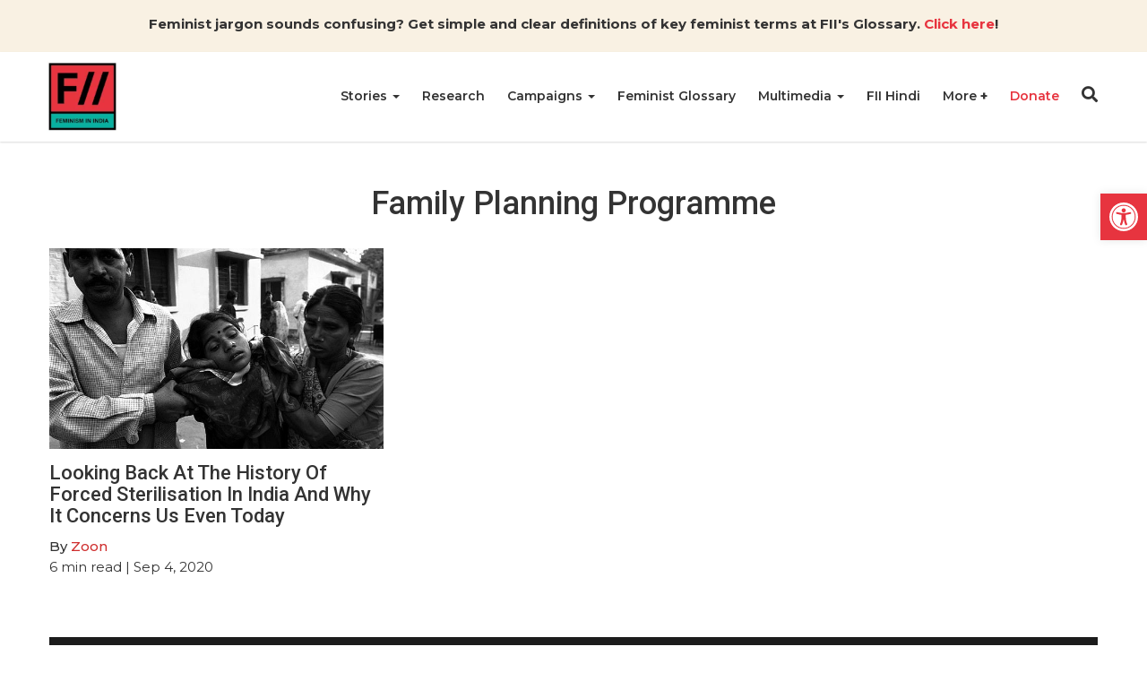

--- FILE ---
content_type: text/css
request_url: https://feminisminindia.com/wp-content/litespeed/css/33e7f30b389fd3a3d5dcb4bad2560f96.css?ver=2f76b
body_size: 62589
content:
@import url(https://fonts.googleapis.com/css2?family=Montserrat:ital,wght@0,100;0,200;0,300;0,400;0,500;0,600;0,700;0,800;0,900;1,100;1,200;1,300;1,400;1,500;1,600;1,700;1,800;1,900&family=Roboto:ital,wght@0,100;0,300;0,400;0,500;0,700;0,900;1,100;1,300;1,400;1,500;1,700;1,900&display=swap);@import url(//fonts.googleapis.com/css?family=Montserrat:100);.wp-block-accordion{box-sizing:border-box}.wp-block-accordion-item.is-open>.wp-block-accordion-heading .wp-block-accordion-heading__toggle-icon{transform:rotate(45deg)}@media (prefers-reduced-motion:no-preference){.wp-block-accordion-item{transition:grid-template-rows .3s ease-out}.wp-block-accordion-item>.wp-block-accordion-heading .wp-block-accordion-heading__toggle-icon{transition:transform .2s ease-in-out}}.wp-block-accordion-heading{margin:0}.wp-block-accordion-heading__toggle{align-items:center;background-color:inherit!important;border:none;color:inherit!important;cursor:pointer;display:flex;font-family:inherit;font-size:inherit;font-style:inherit;font-weight:inherit;letter-spacing:inherit;line-height:inherit;overflow:hidden;padding:var(--wp--preset--spacing--20,1em) 0;text-align:inherit;text-decoration:inherit;text-transform:inherit;width:100%;word-spacing:inherit}.wp-block-accordion-heading__toggle:not(:focus-visible){outline:none}.wp-block-accordion-heading__toggle:focus,.wp-block-accordion-heading__toggle:hover{background-color:inherit!important;border:none;box-shadow:none;color:inherit;padding:var(--wp--preset--spacing--20,1em) 0;text-decoration:none}.wp-block-accordion-heading__toggle:focus-visible{outline:auto;outline-offset:0}.wp-block-accordion-heading__toggle:hover .wp-block-accordion-heading__toggle-title{text-decoration:underline}.wp-block-accordion-heading__toggle-title{flex:1}.wp-block-accordion-heading__toggle-icon{align-items:center;display:flex;height:1.2em;justify-content:center;width:1.2em}.wp-block-accordion-panel[aria-hidden=true],.wp-block-accordion-panel[inert]{display:none;margin-block-start:0}.wp-block-archives{box-sizing:border-box}.wp-block-archives-dropdown label{display:block}.wp-block-avatar{line-height:0}.wp-block-avatar,.wp-block-avatar img{box-sizing:border-box}.wp-block-avatar.aligncenter{text-align:center}.wp-block-audio{box-sizing:border-box}.wp-block-audio :where(figcaption){margin-bottom:1em;margin-top:.5em}.wp-block-audio audio{min-width:300px;width:100%}.wp-block-breadcrumbs{box-sizing:border-box}.wp-block-breadcrumbs ol{flex-wrap:wrap;list-style:none}.wp-block-breadcrumbs li,.wp-block-breadcrumbs ol{align-items:center;display:flex;margin:0;padding:0}.wp-block-breadcrumbs li:not(:last-child):after{content:var(--separator,"/");margin:0 .5em;opacity:.7}.wp-block-breadcrumbs span{color:inherit}.wp-block-button__link{align-content:center;box-sizing:border-box;cursor:pointer;display:inline-block;height:100%;text-align:center;word-break:break-word}.wp-block-button__link.aligncenter{text-align:center}.wp-block-button__link.alignright{text-align:right}:where(.wp-block-button__link){border-radius:9999px;box-shadow:none;padding:calc(.667em + 2px) calc(1.333em + 2px);text-decoration:none}.wp-block-button[style*=text-decoration] .wp-block-button__link{text-decoration:inherit}.wp-block-buttons>.wp-block-button.has-custom-width{max-width:none}.wp-block-buttons>.wp-block-button.has-custom-width .wp-block-button__link{width:100%}.wp-block-buttons>.wp-block-button.has-custom-font-size .wp-block-button__link{font-size:inherit}.wp-block-buttons>.wp-block-button.wp-block-button__width-25{width:calc(25% - var(--wp--style--block-gap, .5em)*.75)}.wp-block-buttons>.wp-block-button.wp-block-button__width-50{width:calc(50% - var(--wp--style--block-gap, .5em)*.5)}.wp-block-buttons>.wp-block-button.wp-block-button__width-75{width:calc(75% - var(--wp--style--block-gap, .5em)*.25)}.wp-block-buttons>.wp-block-button.wp-block-button__width-100{flex-basis:100%;width:100%}.wp-block-buttons.is-vertical>.wp-block-button.wp-block-button__width-25{width:25%}.wp-block-buttons.is-vertical>.wp-block-button.wp-block-button__width-50{width:50%}.wp-block-buttons.is-vertical>.wp-block-button.wp-block-button__width-75{width:75%}.wp-block-button.is-style-squared,.wp-block-button__link.wp-block-button.is-style-squared{border-radius:0}.wp-block-button.no-border-radius,.wp-block-button__link.no-border-radius{border-radius:0!important}:root :where(.wp-block-button .wp-block-button__link.is-style-outline),:root :where(.wp-block-button.is-style-outline>.wp-block-button__link){border:2px solid;padding:.667em 1.333em}:root :where(.wp-block-button .wp-block-button__link.is-style-outline:not(.has-text-color)),:root :where(.wp-block-button.is-style-outline>.wp-block-button__link:not(.has-text-color)){color:currentColor}:root :where(.wp-block-button .wp-block-button__link.is-style-outline:not(.has-background)),:root :where(.wp-block-button.is-style-outline>.wp-block-button__link:not(.has-background)){background-color:initial;background-image:none}.wp-block-buttons{box-sizing:border-box}.wp-block-buttons.is-vertical{flex-direction:column}.wp-block-buttons.is-vertical>.wp-block-button:last-child{margin-bottom:0}.wp-block-buttons>.wp-block-button{display:inline-block;margin:0}.wp-block-buttons.is-content-justification-left{justify-content:flex-start}.wp-block-buttons.is-content-justification-left.is-vertical{align-items:flex-start}.wp-block-buttons.is-content-justification-center{justify-content:center}.wp-block-buttons.is-content-justification-center.is-vertical{align-items:center}.wp-block-buttons.is-content-justification-right{justify-content:flex-end}.wp-block-buttons.is-content-justification-right.is-vertical{align-items:flex-end}.wp-block-buttons.is-content-justification-space-between{justify-content:space-between}.wp-block-buttons.aligncenter{text-align:center}.wp-block-buttons:not(.is-content-justification-space-between,.is-content-justification-right,.is-content-justification-left,.is-content-justification-center) .wp-block-button.aligncenter{margin-left:auto;margin-right:auto;width:100%}.wp-block-buttons[style*=text-decoration] .wp-block-button,.wp-block-buttons[style*=text-decoration] .wp-block-button__link{text-decoration:inherit}.wp-block-buttons.has-custom-font-size .wp-block-button__link{font-size:inherit}.wp-block-buttons .wp-block-button__link{width:100%}.wp-block-button.aligncenter,.wp-block-calendar{text-align:center}.wp-block-calendar td,.wp-block-calendar th{border:1px solid;padding:.25em}.wp-block-calendar th{font-weight:400}.wp-block-calendar caption{background-color:inherit}.wp-block-calendar table{border-collapse:collapse;width:100%}.wp-block-calendar table.has-background th{background-color:inherit}.wp-block-calendar table.has-text-color th{color:inherit}.wp-block-calendar :where(table:not(.has-text-color)){color:#40464d}.wp-block-calendar :where(table:not(.has-text-color)) td,.wp-block-calendar :where(table:not(.has-text-color)) th{border-color:#ddd}:where(.wp-block-calendar table:not(.has-background) th){background:#ddd}.wp-block-categories{box-sizing:border-box}.wp-block-categories.alignleft{margin-right:2em}.wp-block-categories.alignright{margin-left:2em}.wp-block-categories.wp-block-categories-dropdown.aligncenter{text-align:center}.wp-block-categories .wp-block-categories__label{display:block;width:100%}.wp-block-code{box-sizing:border-box}.wp-block-code code{/*!rtl:begin:ignore*/direction:ltr;display:block;font-family:inherit;overflow-wrap:break-word;text-align:initial;white-space:pre-wrap /*!rtl:end:ignore*/}.wp-block-columns{box-sizing:border-box;display:flex;flex-wrap:wrap!important}@media (min-width:782px){.wp-block-columns{flex-wrap:nowrap!important}}.wp-block-columns{align-items:normal!important}.wp-block-columns.are-vertically-aligned-top{align-items:flex-start}.wp-block-columns.are-vertically-aligned-center{align-items:center}.wp-block-columns.are-vertically-aligned-bottom{align-items:flex-end}@media (max-width:781px){.wp-block-columns:not(.is-not-stacked-on-mobile)>.wp-block-column{flex-basis:100%!important}}@media (min-width:782px){.wp-block-columns:not(.is-not-stacked-on-mobile)>.wp-block-column{flex-basis:0%;flex-grow:1}.wp-block-columns:not(.is-not-stacked-on-mobile)>.wp-block-column[style*=flex-basis]{flex-grow:0}}.wp-block-columns.is-not-stacked-on-mobile{flex-wrap:nowrap!important}.wp-block-columns.is-not-stacked-on-mobile>.wp-block-column{flex-basis:0%;flex-grow:1}.wp-block-columns.is-not-stacked-on-mobile>.wp-block-column[style*=flex-basis]{flex-grow:0}:where(.wp-block-columns){margin-bottom:1.75em}:where(.wp-block-columns.has-background){padding:1.25em 2.375em}.wp-block-column{flex-grow:1;min-width:0;overflow-wrap:break-word;word-break:break-word}.wp-block-column.is-vertically-aligned-top{align-self:flex-start}.wp-block-column.is-vertically-aligned-center{align-self:center}.wp-block-column.is-vertically-aligned-bottom{align-self:flex-end}.wp-block-column.is-vertically-aligned-stretch{align-self:stretch}.wp-block-column.is-vertically-aligned-bottom,.wp-block-column.is-vertically-aligned-center,.wp-block-column.is-vertically-aligned-top{width:100%}.wp-block-post-comments{box-sizing:border-box}.wp-block-post-comments .alignleft{float:left}.wp-block-post-comments .alignright{float:right}.wp-block-post-comments .navigation:after{clear:both;content:"";display:table}.wp-block-post-comments .commentlist{clear:both;list-style:none;margin:0;padding:0}.wp-block-post-comments .commentlist .comment{min-height:2.25em;padding-left:3.25em}.wp-block-post-comments .commentlist .comment p{font-size:1em;line-height:1.8;margin:1em 0}.wp-block-post-comments .commentlist .children{list-style:none;margin:0;padding:0}.wp-block-post-comments .comment-author{line-height:1.5}.wp-block-post-comments .comment-author .avatar{border-radius:1.5em;display:block;float:left;height:2.5em;margin-right:.75em;margin-top:.5em;width:2.5em}.wp-block-post-comments .comment-author cite{font-style:normal}.wp-block-post-comments .comment-meta{font-size:.875em;line-height:1.5}.wp-block-post-comments .comment-meta b{font-weight:400}.wp-block-post-comments .comment-meta .comment-awaiting-moderation{display:block;margin-bottom:1em;margin-top:1em}.wp-block-post-comments .comment-body .commentmetadata{font-size:.875em}.wp-block-post-comments .comment-form-author label,.wp-block-post-comments .comment-form-comment label,.wp-block-post-comments .comment-form-email label,.wp-block-post-comments .comment-form-url label{display:block;margin-bottom:.25em}.wp-block-post-comments .comment-form input:not([type=submit]):not([type=checkbox]),.wp-block-post-comments .comment-form textarea{box-sizing:border-box;display:block;width:100%}.wp-block-post-comments .comment-form-cookies-consent{display:flex;gap:.25em}.wp-block-post-comments .comment-form-cookies-consent #wp-comment-cookies-consent{margin-top:.35em}.wp-block-post-comments .comment-reply-title{margin-bottom:0}.wp-block-post-comments .comment-reply-title :where(small){font-size:var(--wp--preset--font-size--medium,smaller);margin-left:.5em}.wp-block-post-comments .reply{font-size:.875em;margin-bottom:1.4em}.wp-block-post-comments input:not([type=submit]),.wp-block-post-comments textarea{border:1px solid #949494;font-family:inherit;font-size:1em}.wp-block-post-comments input:not([type=submit]):not([type=checkbox]),.wp-block-post-comments textarea{padding:calc(.667em + 2px)}:where(.wp-block-post-comments input[type=submit]){border:none}.wp-block-comments{box-sizing:border-box}.wp-block-comments-pagination>.wp-block-comments-pagination-next,.wp-block-comments-pagination>.wp-block-comments-pagination-numbers,.wp-block-comments-pagination>.wp-block-comments-pagination-previous{font-size:inherit}.wp-block-comments-pagination .wp-block-comments-pagination-previous-arrow{display:inline-block;margin-right:1ch}.wp-block-comments-pagination .wp-block-comments-pagination-previous-arrow:not(.is-arrow-chevron){transform:scaleX(1)}.wp-block-comments-pagination .wp-block-comments-pagination-next-arrow{display:inline-block;margin-left:1ch}.wp-block-comments-pagination .wp-block-comments-pagination-next-arrow:not(.is-arrow-chevron){transform:scaleX(1)}.wp-block-comments-pagination.aligncenter{justify-content:center}.wp-block-comment-template{box-sizing:border-box;list-style:none;margin-bottom:0;max-width:100%;padding:0}.wp-block-comment-template li{clear:both}.wp-block-comment-template ol{list-style:none;margin-bottom:0;max-width:100%;padding-left:2rem}.wp-block-comment-template.alignleft{float:left}.wp-block-comment-template.aligncenter{margin-left:auto;margin-right:auto;width:fit-content}.wp-block-comment-template.alignright{float:right}.wp-block-comment-date{box-sizing:border-box}.comment-awaiting-moderation{display:block;font-size:.875em;line-height:1.5}.wp-block-comment-author-name,.wp-block-comment-content,.wp-block-comment-edit-link,.wp-block-comment-reply-link{box-sizing:border-box}.wp-block-cover,.wp-block-cover-image{align-items:center;background-position:50%;box-sizing:border-box;display:flex;justify-content:center;min-height:430px;overflow:hidden;overflow:clip;padding:1em;position:relative}.wp-block-cover .has-background-dim:not([class*=-background-color]),.wp-block-cover-image .has-background-dim:not([class*=-background-color]),.wp-block-cover-image.has-background-dim:not([class*=-background-color]),.wp-block-cover.has-background-dim:not([class*=-background-color]){background-color:#000}.wp-block-cover .has-background-dim.has-background-gradient,.wp-block-cover-image .has-background-dim.has-background-gradient{background-color:initial}.wp-block-cover-image.has-background-dim:before,.wp-block-cover.has-background-dim:before{background-color:inherit;content:""}.wp-block-cover .wp-block-cover__background,.wp-block-cover .wp-block-cover__gradient-background,.wp-block-cover-image .wp-block-cover__background,.wp-block-cover-image .wp-block-cover__gradient-background,.wp-block-cover-image.has-background-dim:not(.has-background-gradient):before,.wp-block-cover.has-background-dim:not(.has-background-gradient):before{bottom:0;left:0;opacity:.5;position:absolute;right:0;top:0}.wp-block-cover-image.has-background-dim.has-background-dim-10 .wp-block-cover__background,.wp-block-cover-image.has-background-dim.has-background-dim-10 .wp-block-cover__gradient-background,.wp-block-cover-image.has-background-dim.has-background-dim-10:not(.has-background-gradient):before,.wp-block-cover.has-background-dim.has-background-dim-10 .wp-block-cover__background,.wp-block-cover.has-background-dim.has-background-dim-10 .wp-block-cover__gradient-background,.wp-block-cover.has-background-dim.has-background-dim-10:not(.has-background-gradient):before{opacity:.1}.wp-block-cover-image.has-background-dim.has-background-dim-20 .wp-block-cover__background,.wp-block-cover-image.has-background-dim.has-background-dim-20 .wp-block-cover__gradient-background,.wp-block-cover-image.has-background-dim.has-background-dim-20:not(.has-background-gradient):before,.wp-block-cover.has-background-dim.has-background-dim-20 .wp-block-cover__background,.wp-block-cover.has-background-dim.has-background-dim-20 .wp-block-cover__gradient-background,.wp-block-cover.has-background-dim.has-background-dim-20:not(.has-background-gradient):before{opacity:.2}.wp-block-cover-image.has-background-dim.has-background-dim-30 .wp-block-cover__background,.wp-block-cover-image.has-background-dim.has-background-dim-30 .wp-block-cover__gradient-background,.wp-block-cover-image.has-background-dim.has-background-dim-30:not(.has-background-gradient):before,.wp-block-cover.has-background-dim.has-background-dim-30 .wp-block-cover__background,.wp-block-cover.has-background-dim.has-background-dim-30 .wp-block-cover__gradient-background,.wp-block-cover.has-background-dim.has-background-dim-30:not(.has-background-gradient):before{opacity:.3}.wp-block-cover-image.has-background-dim.has-background-dim-40 .wp-block-cover__background,.wp-block-cover-image.has-background-dim.has-background-dim-40 .wp-block-cover__gradient-background,.wp-block-cover-image.has-background-dim.has-background-dim-40:not(.has-background-gradient):before,.wp-block-cover.has-background-dim.has-background-dim-40 .wp-block-cover__background,.wp-block-cover.has-background-dim.has-background-dim-40 .wp-block-cover__gradient-background,.wp-block-cover.has-background-dim.has-background-dim-40:not(.has-background-gradient):before{opacity:.4}.wp-block-cover-image.has-background-dim.has-background-dim-50 .wp-block-cover__background,.wp-block-cover-image.has-background-dim.has-background-dim-50 .wp-block-cover__gradient-background,.wp-block-cover-image.has-background-dim.has-background-dim-50:not(.has-background-gradient):before,.wp-block-cover.has-background-dim.has-background-dim-50 .wp-block-cover__background,.wp-block-cover.has-background-dim.has-background-dim-50 .wp-block-cover__gradient-background,.wp-block-cover.has-background-dim.has-background-dim-50:not(.has-background-gradient):before{opacity:.5}.wp-block-cover-image.has-background-dim.has-background-dim-60 .wp-block-cover__background,.wp-block-cover-image.has-background-dim.has-background-dim-60 .wp-block-cover__gradient-background,.wp-block-cover-image.has-background-dim.has-background-dim-60:not(.has-background-gradient):before,.wp-block-cover.has-background-dim.has-background-dim-60 .wp-block-cover__background,.wp-block-cover.has-background-dim.has-background-dim-60 .wp-block-cover__gradient-background,.wp-block-cover.has-background-dim.has-background-dim-60:not(.has-background-gradient):before{opacity:.6}.wp-block-cover-image.has-background-dim.has-background-dim-70 .wp-block-cover__background,.wp-block-cover-image.has-background-dim.has-background-dim-70 .wp-block-cover__gradient-background,.wp-block-cover-image.has-background-dim.has-background-dim-70:not(.has-background-gradient):before,.wp-block-cover.has-background-dim.has-background-dim-70 .wp-block-cover__background,.wp-block-cover.has-background-dim.has-background-dim-70 .wp-block-cover__gradient-background,.wp-block-cover.has-background-dim.has-background-dim-70:not(.has-background-gradient):before{opacity:.7}.wp-block-cover-image.has-background-dim.has-background-dim-80 .wp-block-cover__background,.wp-block-cover-image.has-background-dim.has-background-dim-80 .wp-block-cover__gradient-background,.wp-block-cover-image.has-background-dim.has-background-dim-80:not(.has-background-gradient):before,.wp-block-cover.has-background-dim.has-background-dim-80 .wp-block-cover__background,.wp-block-cover.has-background-dim.has-background-dim-80 .wp-block-cover__gradient-background,.wp-block-cover.has-background-dim.has-background-dim-80:not(.has-background-gradient):before{opacity:.8}.wp-block-cover-image.has-background-dim.has-background-dim-90 .wp-block-cover__background,.wp-block-cover-image.has-background-dim.has-background-dim-90 .wp-block-cover__gradient-background,.wp-block-cover-image.has-background-dim.has-background-dim-90:not(.has-background-gradient):before,.wp-block-cover.has-background-dim.has-background-dim-90 .wp-block-cover__background,.wp-block-cover.has-background-dim.has-background-dim-90 .wp-block-cover__gradient-background,.wp-block-cover.has-background-dim.has-background-dim-90:not(.has-background-gradient):before{opacity:.9}.wp-block-cover-image.has-background-dim.has-background-dim-100 .wp-block-cover__background,.wp-block-cover-image.has-background-dim.has-background-dim-100 .wp-block-cover__gradient-background,.wp-block-cover-image.has-background-dim.has-background-dim-100:not(.has-background-gradient):before,.wp-block-cover.has-background-dim.has-background-dim-100 .wp-block-cover__background,.wp-block-cover.has-background-dim.has-background-dim-100 .wp-block-cover__gradient-background,.wp-block-cover.has-background-dim.has-background-dim-100:not(.has-background-gradient):before{opacity:1}.wp-block-cover .wp-block-cover__background.has-background-dim.has-background-dim-0,.wp-block-cover .wp-block-cover__gradient-background.has-background-dim.has-background-dim-0,.wp-block-cover-image .wp-block-cover__background.has-background-dim.has-background-dim-0,.wp-block-cover-image .wp-block-cover__gradient-background.has-background-dim.has-background-dim-0{opacity:0}.wp-block-cover .wp-block-cover__background.has-background-dim.has-background-dim-10,.wp-block-cover .wp-block-cover__gradient-background.has-background-dim.has-background-dim-10,.wp-block-cover-image .wp-block-cover__background.has-background-dim.has-background-dim-10,.wp-block-cover-image .wp-block-cover__gradient-background.has-background-dim.has-background-dim-10{opacity:.1}.wp-block-cover .wp-block-cover__background.has-background-dim.has-background-dim-20,.wp-block-cover .wp-block-cover__gradient-background.has-background-dim.has-background-dim-20,.wp-block-cover-image .wp-block-cover__background.has-background-dim.has-background-dim-20,.wp-block-cover-image .wp-block-cover__gradient-background.has-background-dim.has-background-dim-20{opacity:.2}.wp-block-cover .wp-block-cover__background.has-background-dim.has-background-dim-30,.wp-block-cover .wp-block-cover__gradient-background.has-background-dim.has-background-dim-30,.wp-block-cover-image .wp-block-cover__background.has-background-dim.has-background-dim-30,.wp-block-cover-image .wp-block-cover__gradient-background.has-background-dim.has-background-dim-30{opacity:.3}.wp-block-cover .wp-block-cover__background.has-background-dim.has-background-dim-40,.wp-block-cover .wp-block-cover__gradient-background.has-background-dim.has-background-dim-40,.wp-block-cover-image .wp-block-cover__background.has-background-dim.has-background-dim-40,.wp-block-cover-image .wp-block-cover__gradient-background.has-background-dim.has-background-dim-40{opacity:.4}.wp-block-cover .wp-block-cover__background.has-background-dim.has-background-dim-50,.wp-block-cover .wp-block-cover__gradient-background.has-background-dim.has-background-dim-50,.wp-block-cover-image .wp-block-cover__background.has-background-dim.has-background-dim-50,.wp-block-cover-image .wp-block-cover__gradient-background.has-background-dim.has-background-dim-50{opacity:.5}.wp-block-cover .wp-block-cover__background.has-background-dim.has-background-dim-60,.wp-block-cover .wp-block-cover__gradient-background.has-background-dim.has-background-dim-60,.wp-block-cover-image .wp-block-cover__background.has-background-dim.has-background-dim-60,.wp-block-cover-image .wp-block-cover__gradient-background.has-background-dim.has-background-dim-60{opacity:.6}.wp-block-cover .wp-block-cover__background.has-background-dim.has-background-dim-70,.wp-block-cover .wp-block-cover__gradient-background.has-background-dim.has-background-dim-70,.wp-block-cover-image .wp-block-cover__background.has-background-dim.has-background-dim-70,.wp-block-cover-image .wp-block-cover__gradient-background.has-background-dim.has-background-dim-70{opacity:.7}.wp-block-cover .wp-block-cover__background.has-background-dim.has-background-dim-80,.wp-block-cover .wp-block-cover__gradient-background.has-background-dim.has-background-dim-80,.wp-block-cover-image .wp-block-cover__background.has-background-dim.has-background-dim-80,.wp-block-cover-image .wp-block-cover__gradient-background.has-background-dim.has-background-dim-80{opacity:.8}.wp-block-cover .wp-block-cover__background.has-background-dim.has-background-dim-90,.wp-block-cover .wp-block-cover__gradient-background.has-background-dim.has-background-dim-90,.wp-block-cover-image .wp-block-cover__background.has-background-dim.has-background-dim-90,.wp-block-cover-image .wp-block-cover__gradient-background.has-background-dim.has-background-dim-90{opacity:.9}.wp-block-cover .wp-block-cover__background.has-background-dim.has-background-dim-100,.wp-block-cover .wp-block-cover__gradient-background.has-background-dim.has-background-dim-100,.wp-block-cover-image .wp-block-cover__background.has-background-dim.has-background-dim-100,.wp-block-cover-image .wp-block-cover__gradient-background.has-background-dim.has-background-dim-100{opacity:1}.wp-block-cover-image.alignleft,.wp-block-cover-image.alignright,.wp-block-cover.alignleft,.wp-block-cover.alignright{max-width:420px;width:100%}.wp-block-cover-image.aligncenter,.wp-block-cover-image.alignleft,.wp-block-cover-image.alignright,.wp-block-cover.aligncenter,.wp-block-cover.alignleft,.wp-block-cover.alignright{display:flex}.wp-block-cover .wp-block-cover__inner-container,.wp-block-cover-image .wp-block-cover__inner-container{color:inherit;position:relative;width:100%}.wp-block-cover-image.is-position-top-left,.wp-block-cover.is-position-top-left{align-items:flex-start;justify-content:flex-start}.wp-block-cover-image.is-position-top-center,.wp-block-cover.is-position-top-center{align-items:flex-start;justify-content:center}.wp-block-cover-image.is-position-top-right,.wp-block-cover.is-position-top-right{align-items:flex-start;justify-content:flex-end}.wp-block-cover-image.is-position-center-left,.wp-block-cover.is-position-center-left{align-items:center;justify-content:flex-start}.wp-block-cover-image.is-position-center-center,.wp-block-cover.is-position-center-center{align-items:center;justify-content:center}.wp-block-cover-image.is-position-center-right,.wp-block-cover.is-position-center-right{align-items:center;justify-content:flex-end}.wp-block-cover-image.is-position-bottom-left,.wp-block-cover.is-position-bottom-left{align-items:flex-end;justify-content:flex-start}.wp-block-cover-image.is-position-bottom-center,.wp-block-cover.is-position-bottom-center{align-items:flex-end;justify-content:center}.wp-block-cover-image.is-position-bottom-right,.wp-block-cover.is-position-bottom-right{align-items:flex-end;justify-content:flex-end}.wp-block-cover-image.has-custom-content-position.has-custom-content-position .wp-block-cover__inner-container,.wp-block-cover.has-custom-content-position.has-custom-content-position .wp-block-cover__inner-container{margin:0}.wp-block-cover-image.has-custom-content-position.has-custom-content-position.is-position-bottom-left .wp-block-cover__inner-container,.wp-block-cover-image.has-custom-content-position.has-custom-content-position.is-position-bottom-right .wp-block-cover__inner-container,.wp-block-cover-image.has-custom-content-position.has-custom-content-position.is-position-center-left .wp-block-cover__inner-container,.wp-block-cover-image.has-custom-content-position.has-custom-content-position.is-position-center-right .wp-block-cover__inner-container,.wp-block-cover-image.has-custom-content-position.has-custom-content-position.is-position-top-left .wp-block-cover__inner-container,.wp-block-cover-image.has-custom-content-position.has-custom-content-position.is-position-top-right .wp-block-cover__inner-container,.wp-block-cover.has-custom-content-position.has-custom-content-position.is-position-bottom-left .wp-block-cover__inner-container,.wp-block-cover.has-custom-content-position.has-custom-content-position.is-position-bottom-right .wp-block-cover__inner-container,.wp-block-cover.has-custom-content-position.has-custom-content-position.is-position-center-left .wp-block-cover__inner-container,.wp-block-cover.has-custom-content-position.has-custom-content-position.is-position-center-right .wp-block-cover__inner-container,.wp-block-cover.has-custom-content-position.has-custom-content-position.is-position-top-left .wp-block-cover__inner-container,.wp-block-cover.has-custom-content-position.has-custom-content-position.is-position-top-right .wp-block-cover__inner-container{margin:0;width:auto}.wp-block-cover .wp-block-cover__image-background,.wp-block-cover video.wp-block-cover__video-background,.wp-block-cover-image .wp-block-cover__image-background,.wp-block-cover-image video.wp-block-cover__video-background{border:none;bottom:0;box-shadow:none;height:100%;left:0;margin:0;max-height:none;max-width:none;object-fit:cover;outline:none;padding:0;position:absolute;right:0;top:0;width:100%}.wp-block-cover-image.has-parallax,.wp-block-cover.has-parallax,.wp-block-cover__image-background.has-parallax,video.wp-block-cover__video-background.has-parallax{background-attachment:fixed;background-repeat:no-repeat;background-size:cover}@supports (-webkit-touch-callout:inherit){.wp-block-cover-image.has-parallax,.wp-block-cover.has-parallax,.wp-block-cover__image-background.has-parallax,video.wp-block-cover__video-background.has-parallax{background-attachment:scroll}}@media (prefers-reduced-motion:reduce){.wp-block-cover-image.has-parallax,.wp-block-cover.has-parallax,.wp-block-cover__image-background.has-parallax,video.wp-block-cover__video-background.has-parallax{background-attachment:scroll}}.wp-block-cover-image.is-repeated,.wp-block-cover.is-repeated,.wp-block-cover__image-background.is-repeated,video.wp-block-cover__video-background.is-repeated{background-repeat:repeat;background-size:auto}.wp-block-cover-image-text,.wp-block-cover-image-text a,.wp-block-cover-image-text a:active,.wp-block-cover-image-text a:focus,.wp-block-cover-image-text a:hover,.wp-block-cover-text,.wp-block-cover-text a,.wp-block-cover-text a:active,.wp-block-cover-text a:focus,.wp-block-cover-text a:hover,section.wp-block-cover-image h2,section.wp-block-cover-image h2 a,section.wp-block-cover-image h2 a:active,section.wp-block-cover-image h2 a:focus,section.wp-block-cover-image h2 a:hover{color:#fff}.wp-block-cover-image .wp-block-cover.has-left-content{justify-content:flex-start}.wp-block-cover-image .wp-block-cover.has-right-content{justify-content:flex-end}.wp-block-cover-image.has-left-content .wp-block-cover-image-text,.wp-block-cover.has-left-content .wp-block-cover-text,section.wp-block-cover-image.has-left-content>h2{margin-left:0;text-align:left}.wp-block-cover-image.has-right-content .wp-block-cover-image-text,.wp-block-cover.has-right-content .wp-block-cover-text,section.wp-block-cover-image.has-right-content>h2{margin-right:0;text-align:right}.wp-block-cover .wp-block-cover-text,.wp-block-cover-image .wp-block-cover-image-text,section.wp-block-cover-image>h2{font-size:2em;line-height:1.25;margin-bottom:0;max-width:840px;padding:.44em;text-align:center;z-index:1}:where(.wp-block-cover-image:not(.has-text-color)),:where(.wp-block-cover:not(.has-text-color)){color:#fff}:where(.wp-block-cover-image.is-light:not(.has-text-color)),:where(.wp-block-cover.is-light:not(.has-text-color)){color:#000}:root :where(.wp-block-cover h1:not(.has-text-color)),:root :where(.wp-block-cover h2:not(.has-text-color)),:root :where(.wp-block-cover h3:not(.has-text-color)),:root :where(.wp-block-cover h4:not(.has-text-color)),:root :where(.wp-block-cover h5:not(.has-text-color)),:root :where(.wp-block-cover h6:not(.has-text-color)),:root :where(.wp-block-cover p:not(.has-text-color)){color:inherit}body:not(.editor-styles-wrapper) .wp-block-cover:not(.wp-block-cover:has(.wp-block-cover__background+.wp-block-cover__inner-container)) .wp-block-cover__image-background,body:not(.editor-styles-wrapper) .wp-block-cover:not(.wp-block-cover:has(.wp-block-cover__background+.wp-block-cover__inner-container)) .wp-block-cover__video-background{z-index:0}body:not(.editor-styles-wrapper) .wp-block-cover:not(.wp-block-cover:has(.wp-block-cover__background+.wp-block-cover__inner-container)) .wp-block-cover__background,body:not(.editor-styles-wrapper) .wp-block-cover:not(.wp-block-cover:has(.wp-block-cover__background+.wp-block-cover__inner-container)) .wp-block-cover__gradient-background,body:not(.editor-styles-wrapper) .wp-block-cover:not(.wp-block-cover:has(.wp-block-cover__background+.wp-block-cover__inner-container)) .wp-block-cover__inner-container,body:not(.editor-styles-wrapper) .wp-block-cover:not(.wp-block-cover:has(.wp-block-cover__background+.wp-block-cover__inner-container)).has-background-dim:not(.has-background-gradient):before{z-index:1}.has-modal-open body:not(.editor-styles-wrapper) .wp-block-cover:not(.wp-block-cover:has(.wp-block-cover__background+.wp-block-cover__inner-container)) .wp-block-cover__inner-container{z-index:auto}.wp-block-details{box-sizing:border-box}.wp-block-details summary{cursor:pointer}.wp-block-embed.alignleft,.wp-block-embed.alignright,.wp-block[data-align=left]>[data-type="core/embed"],.wp-block[data-align=right]>[data-type="core/embed"]{max-width:360px;width:100%}.wp-block-embed.alignleft .wp-block-embed__wrapper,.wp-block-embed.alignright .wp-block-embed__wrapper,.wp-block[data-align=left]>[data-type="core/embed"] .wp-block-embed__wrapper,.wp-block[data-align=right]>[data-type="core/embed"] .wp-block-embed__wrapper{min-width:280px}.wp-block-cover .wp-block-embed{min-height:240px;min-width:320px}.wp-block-embed{overflow-wrap:break-word}.wp-block-embed :where(figcaption){margin-bottom:1em;margin-top:.5em}.wp-block-embed iframe{max-width:100%}.wp-block-embed__wrapper{position:relative}.wp-embed-responsive .wp-has-aspect-ratio .wp-block-embed__wrapper:before{content:"";display:block;padding-top:50%}.wp-embed-responsive .wp-has-aspect-ratio iframe{bottom:0;height:100%;left:0;position:absolute;right:0;top:0;width:100%}.wp-embed-responsive .wp-embed-aspect-21-9 .wp-block-embed__wrapper:before{padding-top:42.85%}.wp-embed-responsive .wp-embed-aspect-18-9 .wp-block-embed__wrapper:before{padding-top:50%}.wp-embed-responsive .wp-embed-aspect-16-9 .wp-block-embed__wrapper:before{padding-top:56.25%}.wp-embed-responsive .wp-embed-aspect-4-3 .wp-block-embed__wrapper:before{padding-top:75%}.wp-embed-responsive .wp-embed-aspect-1-1 .wp-block-embed__wrapper:before{padding-top:100%}.wp-embed-responsive .wp-embed-aspect-9-16 .wp-block-embed__wrapper:before{padding-top:177.77%}.wp-embed-responsive .wp-embed-aspect-1-2 .wp-block-embed__wrapper:before{padding-top:200%}.wp-block-file{box-sizing:border-box}.wp-block-file:not(.wp-element-button){font-size:.8em}.wp-block-file.aligncenter{text-align:center}.wp-block-file.alignright{text-align:right}.wp-block-file *+.wp-block-file__button{margin-left:.75em}:where(.wp-block-file){margin-bottom:1.5em}.wp-block-file__embed{margin-bottom:1em}:where(.wp-block-file__button){border-radius:2em;display:inline-block;padding:.5em 1em}:where(.wp-block-file__button):where(a):active,:where(.wp-block-file__button):where(a):focus,:where(.wp-block-file__button):where(a):hover,:where(.wp-block-file__button):where(a):visited{box-shadow:none;color:#fff;opacity:.85;text-decoration:none}.wp-block-form-input__label{display:flex;flex-direction:column;gap:.25em;margin-bottom:.5em;width:100%}.wp-block-form-input__label.is-label-inline{align-items:center;flex-direction:row;gap:.5em}.wp-block-form-input__label.is-label-inline .wp-block-form-input__label-content{margin-bottom:.5em}.wp-block-form-input__label:has(input[type=checkbox]){flex-direction:row;width:fit-content}.wp-block-form-input__label:has(input[type=checkbox]) .wp-block-form-input__label-content{margin:0}.wp-block-form-input__label:has(.wp-block-form-input__label-content+input[type=checkbox]){flex-direction:row-reverse}.wp-block-form-input__label-content{width:fit-content}:where(.wp-block-form-input__input){font-size:1em;margin-bottom:.5em;padding:0 .5em}:where(.wp-block-form-input__input)[type=date],:where(.wp-block-form-input__input)[type=datetime-local],:where(.wp-block-form-input__input)[type=datetime],:where(.wp-block-form-input__input)[type=email],:where(.wp-block-form-input__input)[type=month],:where(.wp-block-form-input__input)[type=number],:where(.wp-block-form-input__input)[type=password],:where(.wp-block-form-input__input)[type=search],:where(.wp-block-form-input__input)[type=tel],:where(.wp-block-form-input__input)[type=text],:where(.wp-block-form-input__input)[type=time],:where(.wp-block-form-input__input)[type=url],:where(.wp-block-form-input__input)[type=week]{border-style:solid;border-width:1px;line-height:2;min-height:2em}textarea.wp-block-form-input__input{min-height:10em}.blocks-gallery-grid:not(.has-nested-images),.wp-block-gallery:not(.has-nested-images){display:flex;flex-wrap:wrap;list-style-type:none;margin:0;padding:0}.blocks-gallery-grid:not(.has-nested-images) .blocks-gallery-image,.blocks-gallery-grid:not(.has-nested-images) .blocks-gallery-item,.wp-block-gallery:not(.has-nested-images) .blocks-gallery-image,.wp-block-gallery:not(.has-nested-images) .blocks-gallery-item{display:flex;flex-direction:column;flex-grow:1;justify-content:center;margin:0 1em 1em 0;position:relative;width:calc(50% - 1em)}.blocks-gallery-grid:not(.has-nested-images) .blocks-gallery-image:nth-of-type(2n),.blocks-gallery-grid:not(.has-nested-images) .blocks-gallery-item:nth-of-type(2n),.wp-block-gallery:not(.has-nested-images) .blocks-gallery-image:nth-of-type(2n),.wp-block-gallery:not(.has-nested-images) .blocks-gallery-item:nth-of-type(2n){margin-right:0}.blocks-gallery-grid:not(.has-nested-images) .blocks-gallery-image figure,.blocks-gallery-grid:not(.has-nested-images) .blocks-gallery-item figure,.wp-block-gallery:not(.has-nested-images) .blocks-gallery-image figure,.wp-block-gallery:not(.has-nested-images) .blocks-gallery-item figure{align-items:flex-end;display:flex;height:100%;justify-content:flex-start;margin:0}.blocks-gallery-grid:not(.has-nested-images) .blocks-gallery-image img,.blocks-gallery-grid:not(.has-nested-images) .blocks-gallery-item img,.wp-block-gallery:not(.has-nested-images) .blocks-gallery-image img,.wp-block-gallery:not(.has-nested-images) .blocks-gallery-item img{display:block;height:auto;max-width:100%;width:auto}.blocks-gallery-grid:not(.has-nested-images) .blocks-gallery-image figcaption,.blocks-gallery-grid:not(.has-nested-images) .blocks-gallery-item figcaption,.wp-block-gallery:not(.has-nested-images) .blocks-gallery-image figcaption,.wp-block-gallery:not(.has-nested-images) .blocks-gallery-item figcaption{background:linear-gradient(0deg,#000000b3,#0000004d 70%,#0000);bottom:0;box-sizing:border-box;color:#fff;font-size:.8em;margin:0;max-height:100%;overflow:auto;padding:3em .77em .7em;position:absolute;text-align:center;width:100%;z-index:2}.blocks-gallery-grid:not(.has-nested-images) .blocks-gallery-image figcaption img,.blocks-gallery-grid:not(.has-nested-images) .blocks-gallery-item figcaption img,.wp-block-gallery:not(.has-nested-images) .blocks-gallery-image figcaption img,.wp-block-gallery:not(.has-nested-images) .blocks-gallery-item figcaption img{display:inline}.blocks-gallery-grid:not(.has-nested-images) figcaption,.wp-block-gallery:not(.has-nested-images) figcaption{flex-grow:1}.blocks-gallery-grid:not(.has-nested-images).is-cropped .blocks-gallery-image a,.blocks-gallery-grid:not(.has-nested-images).is-cropped .blocks-gallery-image img,.blocks-gallery-grid:not(.has-nested-images).is-cropped .blocks-gallery-item a,.blocks-gallery-grid:not(.has-nested-images).is-cropped .blocks-gallery-item img,.wp-block-gallery:not(.has-nested-images).is-cropped .blocks-gallery-image a,.wp-block-gallery:not(.has-nested-images).is-cropped .blocks-gallery-image img,.wp-block-gallery:not(.has-nested-images).is-cropped .blocks-gallery-item a,.wp-block-gallery:not(.has-nested-images).is-cropped .blocks-gallery-item img{flex:1;height:100%;object-fit:cover;width:100%}.blocks-gallery-grid:not(.has-nested-images).columns-1 .blocks-gallery-image,.blocks-gallery-grid:not(.has-nested-images).columns-1 .blocks-gallery-item,.wp-block-gallery:not(.has-nested-images).columns-1 .blocks-gallery-image,.wp-block-gallery:not(.has-nested-images).columns-1 .blocks-gallery-item{margin-right:0;width:100%}@media (min-width:600px){.blocks-gallery-grid:not(.has-nested-images).columns-3 .blocks-gallery-image,.blocks-gallery-grid:not(.has-nested-images).columns-3 .blocks-gallery-item,.wp-block-gallery:not(.has-nested-images).columns-3 .blocks-gallery-image,.wp-block-gallery:not(.has-nested-images).columns-3 .blocks-gallery-item{margin-right:1em;width:calc(33.33333% - .66667em)}.blocks-gallery-grid:not(.has-nested-images).columns-4 .blocks-gallery-image,.blocks-gallery-grid:not(.has-nested-images).columns-4 .blocks-gallery-item,.wp-block-gallery:not(.has-nested-images).columns-4 .blocks-gallery-image,.wp-block-gallery:not(.has-nested-images).columns-4 .blocks-gallery-item{margin-right:1em;width:calc(25% - .75em)}.blocks-gallery-grid:not(.has-nested-images).columns-5 .blocks-gallery-image,.blocks-gallery-grid:not(.has-nested-images).columns-5 .blocks-gallery-item,.wp-block-gallery:not(.has-nested-images).columns-5 .blocks-gallery-image,.wp-block-gallery:not(.has-nested-images).columns-5 .blocks-gallery-item{margin-right:1em;width:calc(20% - .8em)}.blocks-gallery-grid:not(.has-nested-images).columns-6 .blocks-gallery-image,.blocks-gallery-grid:not(.has-nested-images).columns-6 .blocks-gallery-item,.wp-block-gallery:not(.has-nested-images).columns-6 .blocks-gallery-image,.wp-block-gallery:not(.has-nested-images).columns-6 .blocks-gallery-item{margin-right:1em;width:calc(16.66667% - .83333em)}.blocks-gallery-grid:not(.has-nested-images).columns-7 .blocks-gallery-image,.blocks-gallery-grid:not(.has-nested-images).columns-7 .blocks-gallery-item,.wp-block-gallery:not(.has-nested-images).columns-7 .blocks-gallery-image,.wp-block-gallery:not(.has-nested-images).columns-7 .blocks-gallery-item{margin-right:1em;width:calc(14.28571% - .85714em)}.blocks-gallery-grid:not(.has-nested-images).columns-8 .blocks-gallery-image,.blocks-gallery-grid:not(.has-nested-images).columns-8 .blocks-gallery-item,.wp-block-gallery:not(.has-nested-images).columns-8 .blocks-gallery-image,.wp-block-gallery:not(.has-nested-images).columns-8 .blocks-gallery-item{margin-right:1em;width:calc(12.5% - .875em)}.blocks-gallery-grid:not(.has-nested-images).columns-1 .blocks-gallery-image:nth-of-type(1n),.blocks-gallery-grid:not(.has-nested-images).columns-1 .blocks-gallery-item:nth-of-type(1n),.blocks-gallery-grid:not(.has-nested-images).columns-2 .blocks-gallery-image:nth-of-type(2n),.blocks-gallery-grid:not(.has-nested-images).columns-2 .blocks-gallery-item:nth-of-type(2n),.blocks-gallery-grid:not(.has-nested-images).columns-3 .blocks-gallery-image:nth-of-type(3n),.blocks-gallery-grid:not(.has-nested-images).columns-3 .blocks-gallery-item:nth-of-type(3n),.blocks-gallery-grid:not(.has-nested-images).columns-4 .blocks-gallery-image:nth-of-type(4n),.blocks-gallery-grid:not(.has-nested-images).columns-4 .blocks-gallery-item:nth-of-type(4n),.blocks-gallery-grid:not(.has-nested-images).columns-5 .blocks-gallery-image:nth-of-type(5n),.blocks-gallery-grid:not(.has-nested-images).columns-5 .blocks-gallery-item:nth-of-type(5n),.blocks-gallery-grid:not(.has-nested-images).columns-6 .blocks-gallery-image:nth-of-type(6n),.blocks-gallery-grid:not(.has-nested-images).columns-6 .blocks-gallery-item:nth-of-type(6n),.blocks-gallery-grid:not(.has-nested-images).columns-7 .blocks-gallery-image:nth-of-type(7n),.blocks-gallery-grid:not(.has-nested-images).columns-7 .blocks-gallery-item:nth-of-type(7n),.blocks-gallery-grid:not(.has-nested-images).columns-8 .blocks-gallery-image:nth-of-type(8n),.blocks-gallery-grid:not(.has-nested-images).columns-8 .blocks-gallery-item:nth-of-type(8n),.wp-block-gallery:not(.has-nested-images).columns-1 .blocks-gallery-image:nth-of-type(1n),.wp-block-gallery:not(.has-nested-images).columns-1 .blocks-gallery-item:nth-of-type(1n),.wp-block-gallery:not(.has-nested-images).columns-2 .blocks-gallery-image:nth-of-type(2n),.wp-block-gallery:not(.has-nested-images).columns-2 .blocks-gallery-item:nth-of-type(2n),.wp-block-gallery:not(.has-nested-images).columns-3 .blocks-gallery-image:nth-of-type(3n),.wp-block-gallery:not(.has-nested-images).columns-3 .blocks-gallery-item:nth-of-type(3n),.wp-block-gallery:not(.has-nested-images).columns-4 .blocks-gallery-image:nth-of-type(4n),.wp-block-gallery:not(.has-nested-images).columns-4 .blocks-gallery-item:nth-of-type(4n),.wp-block-gallery:not(.has-nested-images).columns-5 .blocks-gallery-image:nth-of-type(5n),.wp-block-gallery:not(.has-nested-images).columns-5 .blocks-gallery-item:nth-of-type(5n),.wp-block-gallery:not(.has-nested-images).columns-6 .blocks-gallery-image:nth-of-type(6n),.wp-block-gallery:not(.has-nested-images).columns-6 .blocks-gallery-item:nth-of-type(6n),.wp-block-gallery:not(.has-nested-images).columns-7 .blocks-gallery-image:nth-of-type(7n),.wp-block-gallery:not(.has-nested-images).columns-7 .blocks-gallery-item:nth-of-type(7n),.wp-block-gallery:not(.has-nested-images).columns-8 .blocks-gallery-image:nth-of-type(8n),.wp-block-gallery:not(.has-nested-images).columns-8 .blocks-gallery-item:nth-of-type(8n){margin-right:0}}.blocks-gallery-grid:not(.has-nested-images) .blocks-gallery-image:last-child,.blocks-gallery-grid:not(.has-nested-images) .blocks-gallery-item:last-child,.wp-block-gallery:not(.has-nested-images) .blocks-gallery-image:last-child,.wp-block-gallery:not(.has-nested-images) .blocks-gallery-item:last-child{margin-right:0}.blocks-gallery-grid:not(.has-nested-images).alignleft,.blocks-gallery-grid:not(.has-nested-images).alignright,.wp-block-gallery:not(.has-nested-images).alignleft,.wp-block-gallery:not(.has-nested-images).alignright{max-width:420px;width:100%}.blocks-gallery-grid:not(.has-nested-images).aligncenter .blocks-gallery-item figure,.wp-block-gallery:not(.has-nested-images).aligncenter .blocks-gallery-item figure{justify-content:center}.wp-block-gallery:not(.is-cropped) .blocks-gallery-item{align-self:flex-start}figure.wp-block-gallery.has-nested-images{align-items:normal}.wp-block-gallery.has-nested-images figure.wp-block-image:not(#individual-image){margin:0;width:calc(50% - var(--wp--style--unstable-gallery-gap, 16px)/2)}.wp-block-gallery.has-nested-images figure.wp-block-image{box-sizing:border-box;display:flex;flex-direction:column;flex-grow:1;justify-content:center;max-width:100%;position:relative}.wp-block-gallery.has-nested-images figure.wp-block-image>a,.wp-block-gallery.has-nested-images figure.wp-block-image>div{flex-direction:column;flex-grow:1;margin:0}.wp-block-gallery.has-nested-images figure.wp-block-image img{display:block;height:auto;max-width:100%!important;width:auto}.wp-block-gallery.has-nested-images figure.wp-block-image figcaption,.wp-block-gallery.has-nested-images figure.wp-block-image:has(figcaption):before{bottom:0;left:0;max-height:100%;position:absolute;right:0}.wp-block-gallery.has-nested-images figure.wp-block-image:has(figcaption):before{backdrop-filter:blur(3px);content:"";height:100%;-webkit-mask-image:linear-gradient(0deg,#000 20%,#0000);mask-image:linear-gradient(0deg,#000 20%,#0000);max-height:40%;pointer-events:none}.wp-block-gallery.has-nested-images figure.wp-block-image figcaption{box-sizing:border-box;color:#fff;font-size:13px;margin:0;overflow:auto;padding:1em;text-align:center;text-shadow:0 0 1.5px #000}.wp-block-gallery.has-nested-images figure.wp-block-image figcaption::-webkit-scrollbar{height:12px;width:12px}.wp-block-gallery.has-nested-images figure.wp-block-image figcaption::-webkit-scrollbar-track{background-color:initial}.wp-block-gallery.has-nested-images figure.wp-block-image figcaption::-webkit-scrollbar-thumb{background-clip:padding-box;background-color:initial;border:3px solid #0000;border-radius:8px}.wp-block-gallery.has-nested-images figure.wp-block-image figcaption:focus-within::-webkit-scrollbar-thumb,.wp-block-gallery.has-nested-images figure.wp-block-image figcaption:focus::-webkit-scrollbar-thumb,.wp-block-gallery.has-nested-images figure.wp-block-image figcaption:hover::-webkit-scrollbar-thumb{background-color:#fffc}.wp-block-gallery.has-nested-images figure.wp-block-image figcaption{scrollbar-color:#0000 #0000;scrollbar-gutter:stable both-edges;scrollbar-width:thin}.wp-block-gallery.has-nested-images figure.wp-block-image figcaption:focus,.wp-block-gallery.has-nested-images figure.wp-block-image figcaption:focus-within,.wp-block-gallery.has-nested-images figure.wp-block-image figcaption:hover{scrollbar-color:#fffc #0000}.wp-block-gallery.has-nested-images figure.wp-block-image figcaption{will-change:transform}@media (hover:none){.wp-block-gallery.has-nested-images figure.wp-block-image figcaption{scrollbar-color:#fffc #0000}}.wp-block-gallery.has-nested-images figure.wp-block-image figcaption{background:linear-gradient(0deg,#0006,#0000)}.wp-block-gallery.has-nested-images figure.wp-block-image figcaption img{display:inline}.wp-block-gallery.has-nested-images figure.wp-block-image figcaption a{color:inherit}.wp-block-gallery.has-nested-images figure.wp-block-image.has-custom-border img{box-sizing:border-box}.wp-block-gallery.has-nested-images figure.wp-block-image.has-custom-border>a,.wp-block-gallery.has-nested-images figure.wp-block-image.has-custom-border>div,.wp-block-gallery.has-nested-images figure.wp-block-image.is-style-rounded>a,.wp-block-gallery.has-nested-images figure.wp-block-image.is-style-rounded>div{flex:1 1 auto}.wp-block-gallery.has-nested-images figure.wp-block-image.has-custom-border figcaption,.wp-block-gallery.has-nested-images figure.wp-block-image.is-style-rounded figcaption{background:none;color:inherit;flex:initial;margin:0;padding:10px 10px 9px;position:relative;text-shadow:none}.wp-block-gallery.has-nested-images figure.wp-block-image.has-custom-border:before,.wp-block-gallery.has-nested-images figure.wp-block-image.is-style-rounded:before{content:none}.wp-block-gallery.has-nested-images figcaption{flex-basis:100%;flex-grow:1;text-align:center}.wp-block-gallery.has-nested-images:not(.is-cropped) figure.wp-block-image:not(#individual-image){margin-bottom:auto;margin-top:0}.wp-block-gallery.has-nested-images.is-cropped figure.wp-block-image:not(#individual-image){align-self:inherit}.wp-block-gallery.has-nested-images.is-cropped figure.wp-block-image:not(#individual-image)>a,.wp-block-gallery.has-nested-images.is-cropped figure.wp-block-image:not(#individual-image)>div:not(.components-drop-zone){display:flex}.wp-block-gallery.has-nested-images.is-cropped figure.wp-block-image:not(#individual-image) a,.wp-block-gallery.has-nested-images.is-cropped figure.wp-block-image:not(#individual-image) img{flex:1 0 0%;height:100%;object-fit:cover;width:100%}.wp-block-gallery.has-nested-images.columns-1 figure.wp-block-image:not(#individual-image){width:100%}@media (min-width:600px){.wp-block-gallery.has-nested-images.columns-3 figure.wp-block-image:not(#individual-image){width:calc(33.33333% - var(--wp--style--unstable-gallery-gap, 16px)*.66667)}.wp-block-gallery.has-nested-images.columns-4 figure.wp-block-image:not(#individual-image){width:calc(25% - var(--wp--style--unstable-gallery-gap, 16px)*.75)}.wp-block-gallery.has-nested-images.columns-5 figure.wp-block-image:not(#individual-image){width:calc(20% - var(--wp--style--unstable-gallery-gap, 16px)*.8)}.wp-block-gallery.has-nested-images.columns-6 figure.wp-block-image:not(#individual-image){width:calc(16.66667% - var(--wp--style--unstable-gallery-gap, 16px)*.83333)}.wp-block-gallery.has-nested-images.columns-7 figure.wp-block-image:not(#individual-image){width:calc(14.28571% - var(--wp--style--unstable-gallery-gap, 16px)*.85714)}.wp-block-gallery.has-nested-images.columns-8 figure.wp-block-image:not(#individual-image){width:calc(12.5% - var(--wp--style--unstable-gallery-gap, 16px)*.875)}.wp-block-gallery.has-nested-images.columns-default figure.wp-block-image:not(#individual-image){width:calc(33.33% - var(--wp--style--unstable-gallery-gap, 16px)*.66667)}.wp-block-gallery.has-nested-images.columns-default figure.wp-block-image:not(#individual-image):first-child:nth-last-child(2),.wp-block-gallery.has-nested-images.columns-default figure.wp-block-image:not(#individual-image):first-child:nth-last-child(2)~figure.wp-block-image:not(#individual-image){width:calc(50% - var(--wp--style--unstable-gallery-gap, 16px)*.5)}.wp-block-gallery.has-nested-images.columns-default figure.wp-block-image:not(#individual-image):first-child:last-child{width:100%}}.wp-block-gallery.has-nested-images.alignleft,.wp-block-gallery.has-nested-images.alignright{max-width:420px;width:100%}.wp-block-gallery.has-nested-images.aligncenter{justify-content:center}.wp-block-group{box-sizing:border-box}:where(.wp-block-group.wp-block-group-is-layout-constrained){position:relative}h1:where(.wp-block-heading).has-background,h2:where(.wp-block-heading).has-background,h3:where(.wp-block-heading).has-background,h4:where(.wp-block-heading).has-background,h5:where(.wp-block-heading).has-background,h6:where(.wp-block-heading).has-background{padding:1.25em 2.375em}h1.has-text-align-left[style*=writing-mode]:where([style*=vertical-lr]),h1.has-text-align-right[style*=writing-mode]:where([style*=vertical-rl]),h2.has-text-align-left[style*=writing-mode]:where([style*=vertical-lr]),h2.has-text-align-right[style*=writing-mode]:where([style*=vertical-rl]),h3.has-text-align-left[style*=writing-mode]:where([style*=vertical-lr]),h3.has-text-align-right[style*=writing-mode]:where([style*=vertical-rl]),h4.has-text-align-left[style*=writing-mode]:where([style*=vertical-lr]),h4.has-text-align-right[style*=writing-mode]:where([style*=vertical-rl]),h5.has-text-align-left[style*=writing-mode]:where([style*=vertical-lr]),h5.has-text-align-right[style*=writing-mode]:where([style*=vertical-rl]),h6.has-text-align-left[style*=writing-mode]:where([style*=vertical-lr]),h6.has-text-align-right[style*=writing-mode]:where([style*=vertical-rl]){rotate:180deg}.wp-block-image>a,.wp-block-image>figure>a{display:inline-block}.wp-block-image img{box-sizing:border-box;height:auto;max-width:100%;vertical-align:bottom}@media not (prefers-reduced-motion){.wp-block-image img.hide{visibility:hidden}.wp-block-image img.show{animation:show-content-image .4s}}.wp-block-image[style*=border-radius] img,.wp-block-image[style*=border-radius]>a{border-radius:inherit}.wp-block-image.has-custom-border img{box-sizing:border-box}.wp-block-image.aligncenter{text-align:center}.wp-block-image.alignfull>a,.wp-block-image.alignwide>a{width:100%}.wp-block-image.alignfull img,.wp-block-image.alignwide img{height:auto;width:100%}.wp-block-image .aligncenter,.wp-block-image .alignleft,.wp-block-image .alignright,.wp-block-image.aligncenter,.wp-block-image.alignleft,.wp-block-image.alignright{display:table}.wp-block-image .aligncenter>figcaption,.wp-block-image .alignleft>figcaption,.wp-block-image .alignright>figcaption,.wp-block-image.aligncenter>figcaption,.wp-block-image.alignleft>figcaption,.wp-block-image.alignright>figcaption{caption-side:bottom;display:table-caption}.wp-block-image .alignleft{float:left;margin:.5em 1em .5em 0}.wp-block-image .alignright{float:right;margin:.5em 0 .5em 1em}.wp-block-image .aligncenter{margin-left:auto;margin-right:auto}.wp-block-image :where(figcaption){margin-bottom:1em;margin-top:.5em}.wp-block-image.is-style-circle-mask img{border-radius:9999px}@supports ((-webkit-mask-image:none) or (mask-image:none)) or (-webkit-mask-image:none){.wp-block-image.is-style-circle-mask img{border-radius:0;-webkit-mask-image:url('data:image/svg+xml;utf8,<svg viewBox="0 0 100 100" xmlns="http://www.w3.org/2000/svg"><circle cx="50" cy="50" r="50"/></svg>');mask-image:url('data:image/svg+xml;utf8,<svg viewBox="0 0 100 100" xmlns="http://www.w3.org/2000/svg"><circle cx="50" cy="50" r="50"/></svg>');mask-mode:alpha;-webkit-mask-position:center;mask-position:center;-webkit-mask-repeat:no-repeat;mask-repeat:no-repeat;-webkit-mask-size:contain;mask-size:contain}}:root :where(.wp-block-image.is-style-rounded img,.wp-block-image .is-style-rounded img){border-radius:9999px}.wp-block-image figure{margin:0}.wp-lightbox-container{display:flex;flex-direction:column;position:relative}.wp-lightbox-container img{cursor:zoom-in}.wp-lightbox-container img:hover+button{opacity:1}.wp-lightbox-container button{align-items:center;backdrop-filter:blur(16px) saturate(180%);background-color:#5a5a5a40;border:none;border-radius:4px;cursor:zoom-in;display:flex;height:20px;justify-content:center;opacity:0;padding:0;position:absolute;right:16px;text-align:center;top:16px;width:20px;z-index:100}@media not (prefers-reduced-motion){.wp-lightbox-container button{transition:opacity .2s ease}}.wp-lightbox-container button:focus-visible{outline:3px auto #5a5a5a40;outline:3px auto -webkit-focus-ring-color;outline-offset:3px}.wp-lightbox-container button:hover{cursor:pointer;opacity:1}.wp-lightbox-container button:focus{opacity:1}.wp-lightbox-container button:focus,.wp-lightbox-container button:hover,.wp-lightbox-container button:not(:hover):not(:active):not(.has-background){background-color:#5a5a5a40;border:none}.wp-lightbox-overlay{box-sizing:border-box;cursor:zoom-out;height:100vh;left:0;overflow:hidden;position:fixed;top:0;visibility:hidden;width:100%;z-index:100000}.wp-lightbox-overlay .close-button{align-items:center;cursor:pointer;display:flex;justify-content:center;min-height:40px;min-width:40px;padding:0;position:absolute;right:calc(env(safe-area-inset-right) + 16px);top:calc(env(safe-area-inset-top) + 16px);z-index:5000000}.wp-lightbox-overlay .close-button:focus,.wp-lightbox-overlay .close-button:hover,.wp-lightbox-overlay .close-button:not(:hover):not(:active):not(.has-background){background:none;border:none}.wp-lightbox-overlay .lightbox-image-container{height:var(--wp--lightbox-container-height);left:50%;overflow:hidden;position:absolute;top:50%;transform:translate(-50%,-50%);transform-origin:top left;width:var(--wp--lightbox-container-width);z-index:9999999999}.wp-lightbox-overlay .wp-block-image{align-items:center;box-sizing:border-box;display:flex;height:100%;justify-content:center;margin:0;position:relative;transform-origin:0 0;width:100%;z-index:3000000}.wp-lightbox-overlay .wp-block-image img{height:var(--wp--lightbox-image-height);min-height:var(--wp--lightbox-image-height);min-width:var(--wp--lightbox-image-width);width:var(--wp--lightbox-image-width)}.wp-lightbox-overlay .wp-block-image figcaption{display:none}.wp-lightbox-overlay button{background:none;border:none}.wp-lightbox-overlay .scrim{background-color:#fff;height:100%;opacity:.9;position:absolute;width:100%;z-index:2000000}.wp-lightbox-overlay.active{visibility:visible}@media not (prefers-reduced-motion){.wp-lightbox-overlay.active{animation:turn-on-visibility .25s both}.wp-lightbox-overlay.active img{animation:turn-on-visibility .35s both}.wp-lightbox-overlay.show-closing-animation:not(.active){animation:turn-off-visibility .35s both}.wp-lightbox-overlay.show-closing-animation:not(.active) img{animation:turn-off-visibility .25s both}.wp-lightbox-overlay.zoom.active{animation:none;opacity:1;visibility:visible}.wp-lightbox-overlay.zoom.active .lightbox-image-container{animation:lightbox-zoom-in .4s}.wp-lightbox-overlay.zoom.active .lightbox-image-container img{animation:none}.wp-lightbox-overlay.zoom.active .scrim{animation:turn-on-visibility .4s forwards}.wp-lightbox-overlay.zoom.show-closing-animation:not(.active){animation:none}.wp-lightbox-overlay.zoom.show-closing-animation:not(.active) .lightbox-image-container{animation:lightbox-zoom-out .4s}.wp-lightbox-overlay.zoom.show-closing-animation:not(.active) .lightbox-image-container img{animation:none}.wp-lightbox-overlay.zoom.show-closing-animation:not(.active) .scrim{animation:turn-off-visibility .4s forwards}}@keyframes show-content-image{0%{visibility:hidden}99%{visibility:hidden}to{visibility:visible}}@keyframes turn-on-visibility{0%{opacity:0}to{opacity:1}}@keyframes turn-off-visibility{0%{opacity:1;visibility:visible}99%{opacity:0;visibility:visible}to{opacity:0;visibility:hidden}}@keyframes lightbox-zoom-in{0%{transform:translate(calc((-100vw + var(--wp--lightbox-scrollbar-width))/2 + var(--wp--lightbox-initial-left-position)),calc(-50vh + var(--wp--lightbox-initial-top-position))) scale(var(--wp--lightbox-scale))}to{transform:translate(-50%,-50%) scale(1)}}@keyframes lightbox-zoom-out{0%{transform:translate(-50%,-50%) scale(1);visibility:visible}99%{visibility:visible}to{transform:translate(calc((-100vw + var(--wp--lightbox-scrollbar-width))/2 + var(--wp--lightbox-initial-left-position)),calc(-50vh + var(--wp--lightbox-initial-top-position))) scale(var(--wp--lightbox-scale));visibility:hidden}}ol.wp-block-latest-comments{box-sizing:border-box;margin-left:0}:where(.wp-block-latest-comments:not([style*=line-height] .wp-block-latest-comments__comment)){line-height:1.1}:where(.wp-block-latest-comments:not([style*=line-height] .wp-block-latest-comments__comment-excerpt p)){line-height:1.8}.has-dates :where(.wp-block-latest-comments:not([style*=line-height])),.has-excerpts :where(.wp-block-latest-comments:not([style*=line-height])){line-height:1.5}.wp-block-latest-comments .wp-block-latest-comments{padding-left:0}.wp-block-latest-comments__comment{list-style:none;margin-bottom:1em}.has-avatars .wp-block-latest-comments__comment{list-style:none;min-height:2.25em}.has-avatars .wp-block-latest-comments__comment .wp-block-latest-comments__comment-excerpt,.has-avatars .wp-block-latest-comments__comment .wp-block-latest-comments__comment-meta{margin-left:3.25em}.wp-block-latest-comments__comment-excerpt p{font-size:.875em;margin:.36em 0 1.4em}.wp-block-latest-comments__comment-date{display:block;font-size:.75em}.wp-block-latest-comments .avatar,.wp-block-latest-comments__comment-avatar{border-radius:1.5em;display:block;float:left;height:2.5em;margin-right:.75em;width:2.5em}.wp-block-latest-comments[class*=-font-size] a,.wp-block-latest-comments[style*=font-size] a{font-size:inherit}.wp-block-latest-posts{box-sizing:border-box}.wp-block-latest-posts.alignleft{margin-right:2em}.wp-block-latest-posts.alignright{margin-left:2em}.wp-block-latest-posts.wp-block-latest-posts__list{list-style:none}.wp-block-latest-posts.wp-block-latest-posts__list li{clear:both;overflow-wrap:break-word}.wp-block-latest-posts.is-grid{display:flex;flex-wrap:wrap}.wp-block-latest-posts.is-grid li{margin:0 1.25em 1.25em 0;width:100%}@media (min-width:600px){.wp-block-latest-posts.columns-2 li{width:calc(50% - .625em)}.wp-block-latest-posts.columns-2 li:nth-child(2n){margin-right:0}.wp-block-latest-posts.columns-3 li{width:calc(33.33333% - .83333em)}.wp-block-latest-posts.columns-3 li:nth-child(3n){margin-right:0}.wp-block-latest-posts.columns-4 li{width:calc(25% - .9375em)}.wp-block-latest-posts.columns-4 li:nth-child(4n){margin-right:0}.wp-block-latest-posts.columns-5 li{width:calc(20% - 1em)}.wp-block-latest-posts.columns-5 li:nth-child(5n){margin-right:0}.wp-block-latest-posts.columns-6 li{width:calc(16.66667% - 1.04167em)}.wp-block-latest-posts.columns-6 li:nth-child(6n){margin-right:0}}:root :where(.wp-block-latest-posts.is-grid){padding:0}:root :where(.wp-block-latest-posts.wp-block-latest-posts__list){padding-left:0}.wp-block-latest-posts__post-author,.wp-block-latest-posts__post-date{display:block;font-size:.8125em}.wp-block-latest-posts__post-excerpt,.wp-block-latest-posts__post-full-content{margin-bottom:1em;margin-top:.5em}.wp-block-latest-posts__featured-image a{display:inline-block}.wp-block-latest-posts__featured-image img{height:auto;max-width:100%;width:auto}.wp-block-latest-posts__featured-image.alignleft{float:left;margin-right:1em}.wp-block-latest-posts__featured-image.alignright{float:right;margin-left:1em}.wp-block-latest-posts__featured-image.aligncenter{margin-bottom:1em;text-align:center}ol,ul{box-sizing:border-box}:root :where(.wp-block-list.has-background){padding:1.25em 2.375em}.wp-block-loginout{box-sizing:border-box}.wp-block-math{overflow-x:auto;overflow-y:hidden}.wp-block-media-text{box-sizing:border-box;/*!rtl:begin:ignore*/direction:ltr;/*!rtl:end:ignore*/display:grid;grid-template-columns:50% 1fr;grid-template-rows:auto}.wp-block-media-text.has-media-on-the-right{grid-template-columns:1fr 50%}.wp-block-media-text.is-vertically-aligned-top>.wp-block-media-text__content,.wp-block-media-text.is-vertically-aligned-top>.wp-block-media-text__media{align-self:start}.wp-block-media-text.is-vertically-aligned-center>.wp-block-media-text__content,.wp-block-media-text.is-vertically-aligned-center>.wp-block-media-text__media,.wp-block-media-text>.wp-block-media-text__content,.wp-block-media-text>.wp-block-media-text__media{align-self:center}.wp-block-media-text.is-vertically-aligned-bottom>.wp-block-media-text__content,.wp-block-media-text.is-vertically-aligned-bottom>.wp-block-media-text__media{align-self:end}.wp-block-media-text>.wp-block-media-text__media{/*!rtl:begin:ignore*/grid-column:1;grid-row:1;/*!rtl:end:ignore*/margin:0}.wp-block-media-text>.wp-block-media-text__content{direction:ltr;/*!rtl:begin:ignore*/grid-column:2;grid-row:1;/*!rtl:end:ignore*/padding:0 8%;word-break:break-word}.wp-block-media-text.has-media-on-the-right>.wp-block-media-text__media{/*!rtl:begin:ignore*/grid-column:2;grid-row:1 /*!rtl:end:ignore*/}.wp-block-media-text.has-media-on-the-right>.wp-block-media-text__content{/*!rtl:begin:ignore*/grid-column:1;grid-row:1 /*!rtl:end:ignore*/}.wp-block-media-text__media a{display:block}.wp-block-media-text__media img,.wp-block-media-text__media video{height:auto;max-width:unset;vertical-align:middle;width:100%}.wp-block-media-text.is-image-fill>.wp-block-media-text__media{background-size:cover;height:100%;min-height:250px}.wp-block-media-text.is-image-fill>.wp-block-media-text__media>a{display:block;height:100%}.wp-block-media-text.is-image-fill>.wp-block-media-text__media img{height:1px;margin:-1px;overflow:hidden;padding:0;position:absolute;width:1px;clip:rect(0,0,0,0);border:0}.wp-block-media-text.is-image-fill-element>.wp-block-media-text__media{height:100%;min-height:250px}.wp-block-media-text.is-image-fill-element>.wp-block-media-text__media>a{display:block;height:100%}.wp-block-media-text.is-image-fill-element>.wp-block-media-text__media img{height:100%;object-fit:cover;width:100%}@media (max-width:600px){.wp-block-media-text.is-stacked-on-mobile{grid-template-columns:100%!important}.wp-block-media-text.is-stacked-on-mobile>.wp-block-media-text__media{grid-column:1;grid-row:1}.wp-block-media-text.is-stacked-on-mobile>.wp-block-media-text__content{grid-column:1;grid-row:2}}.wp-block-navigation{position:relative}.wp-block-navigation ul{margin-bottom:0;margin-left:0;margin-top:0;padding-left:0}.wp-block-navigation ul,.wp-block-navigation ul li{list-style:none;padding:0}.wp-block-navigation .wp-block-navigation-item{align-items:center;display:flex;position:relative}.wp-block-navigation .wp-block-navigation-item .wp-block-navigation__submenu-container:empty{display:none}.wp-block-navigation .wp-block-navigation-item__content{display:block;z-index:1}.wp-block-navigation .wp-block-navigation-item__content.wp-block-navigation-item__content{color:inherit}.wp-block-navigation.has-text-decoration-underline .wp-block-navigation-item__content,.wp-block-navigation.has-text-decoration-underline .wp-block-navigation-item__content:active,.wp-block-navigation.has-text-decoration-underline .wp-block-navigation-item__content:focus{text-decoration:underline}.wp-block-navigation.has-text-decoration-line-through .wp-block-navigation-item__content,.wp-block-navigation.has-text-decoration-line-through .wp-block-navigation-item__content:active,.wp-block-navigation.has-text-decoration-line-through .wp-block-navigation-item__content:focus{text-decoration:line-through}.wp-block-navigation :where(a),.wp-block-navigation :where(a:active),.wp-block-navigation :where(a:focus){text-decoration:none}.wp-block-navigation .wp-block-navigation__submenu-icon{align-self:center;background-color:inherit;border:none;color:currentColor;display:inline-block;font-size:inherit;height:.6em;line-height:0;margin-left:.25em;padding:0;width:.6em}.wp-block-navigation .wp-block-navigation__submenu-icon svg{display:inline-block;stroke:currentColor;height:inherit;margin-top:.075em;width:inherit}.wp-block-navigation{--navigation-layout-justification-setting:flex-start;--navigation-layout-direction:row;--navigation-layout-wrap:wrap;--navigation-layout-justify:flex-start;--navigation-layout-align:center}.wp-block-navigation.is-vertical{--navigation-layout-direction:column;--navigation-layout-justify:initial;--navigation-layout-align:flex-start}.wp-block-navigation.no-wrap{--navigation-layout-wrap:nowrap}.wp-block-navigation.items-justified-center{--navigation-layout-justification-setting:center;--navigation-layout-justify:center}.wp-block-navigation.items-justified-center.is-vertical{--navigation-layout-align:center}.wp-block-navigation.items-justified-right{--navigation-layout-justification-setting:flex-end;--navigation-layout-justify:flex-end}.wp-block-navigation.items-justified-right.is-vertical{--navigation-layout-align:flex-end}.wp-block-navigation.items-justified-space-between{--navigation-layout-justification-setting:space-between;--navigation-layout-justify:space-between}.wp-block-navigation .has-child .wp-block-navigation__submenu-container{align-items:normal;background-color:inherit;color:inherit;display:flex;flex-direction:column;opacity:0;position:absolute;z-index:2}@media not (prefers-reduced-motion){.wp-block-navigation .has-child .wp-block-navigation__submenu-container{transition:opacity .1s linear}}.wp-block-navigation .has-child .wp-block-navigation__submenu-container{height:0;overflow:hidden;visibility:hidden;width:0}.wp-block-navigation .has-child .wp-block-navigation__submenu-container>.wp-block-navigation-item>.wp-block-navigation-item__content{display:flex;flex-grow:1;padding:.5em 1em}.wp-block-navigation .has-child .wp-block-navigation__submenu-container>.wp-block-navigation-item>.wp-block-navigation-item__content .wp-block-navigation__submenu-icon{margin-left:auto;margin-right:0}.wp-block-navigation .has-child .wp-block-navigation__submenu-container .wp-block-navigation-item__content{margin:0}.wp-block-navigation .has-child .wp-block-navigation__submenu-container{left:-1px;top:100%}@media (min-width:782px){.wp-block-navigation .has-child .wp-block-navigation__submenu-container .wp-block-navigation__submenu-container{left:100%;top:-1px}.wp-block-navigation .has-child .wp-block-navigation__submenu-container .wp-block-navigation__submenu-container:before{background:#0000;content:"";display:block;height:100%;position:absolute;right:100%;width:.5em}.wp-block-navigation .has-child .wp-block-navigation__submenu-container .wp-block-navigation__submenu-icon{margin-right:.25em}.wp-block-navigation .has-child .wp-block-navigation__submenu-container .wp-block-navigation__submenu-icon svg{transform:rotate(-90deg)}}.wp-block-navigation .has-child .wp-block-navigation-submenu__toggle[aria-expanded=true]~.wp-block-navigation__submenu-container,.wp-block-navigation .has-child:not(.open-on-click):hover>.wp-block-navigation__submenu-container,.wp-block-navigation .has-child:not(.open-on-click):not(.open-on-hover-click):focus-within>.wp-block-navigation__submenu-container{height:auto;min-width:200px;opacity:1;overflow:visible;visibility:visible;width:auto}.wp-block-navigation.has-background .has-child .wp-block-navigation__submenu-container{left:0;top:100%}@media (min-width:782px){.wp-block-navigation.has-background .has-child .wp-block-navigation__submenu-container .wp-block-navigation__submenu-container{left:100%;top:0}}.wp-block-navigation-submenu{display:flex;position:relative}.wp-block-navigation-submenu .wp-block-navigation__submenu-icon svg{stroke:currentColor}button.wp-block-navigation-item__content{background-color:initial;border:none;color:currentColor;font-family:inherit;font-size:inherit;font-style:inherit;font-weight:inherit;letter-spacing:inherit;line-height:inherit;text-align:left;text-transform:inherit}.wp-block-navigation-submenu__toggle{cursor:pointer}.wp-block-navigation-submenu__toggle[aria-expanded=true]+.wp-block-navigation__submenu-icon>svg,.wp-block-navigation-submenu__toggle[aria-expanded=true]>svg{transform:rotate(180deg)}.wp-block-navigation-item.open-on-click .wp-block-navigation-submenu__toggle{padding-left:0;padding-right:.85em}.wp-block-navigation-item.open-on-click .wp-block-navigation-submenu__toggle+.wp-block-navigation__submenu-icon{margin-left:-.6em;pointer-events:none}.wp-block-navigation-item.open-on-click button.wp-block-navigation-item__content:not(.wp-block-navigation-submenu__toggle){padding:0}.wp-block-navigation .wp-block-page-list,.wp-block-navigation__container,.wp-block-navigation__responsive-close,.wp-block-navigation__responsive-container,.wp-block-navigation__responsive-container-content,.wp-block-navigation__responsive-dialog{gap:inherit}:where(.wp-block-navigation.has-background .wp-block-navigation-item a:not(.wp-element-button)),:where(.wp-block-navigation.has-background .wp-block-navigation-submenu a:not(.wp-element-button)){padding:.5em 1em}:where(.wp-block-navigation .wp-block-navigation__submenu-container .wp-block-navigation-item a:not(.wp-element-button)),:where(.wp-block-navigation .wp-block-navigation__submenu-container .wp-block-navigation-submenu a:not(.wp-element-button)),:where(.wp-block-navigation .wp-block-navigation__submenu-container .wp-block-navigation-submenu button.wp-block-navigation-item__content),:where(.wp-block-navigation .wp-block-navigation__submenu-container .wp-block-pages-list__item button.wp-block-navigation-item__content){padding:.5em 1em}.wp-block-navigation.items-justified-right .wp-block-navigation__container .has-child .wp-block-navigation__submenu-container,.wp-block-navigation.items-justified-right .wp-block-page-list>.has-child .wp-block-navigation__submenu-container,.wp-block-navigation.items-justified-space-between .wp-block-page-list>.has-child:last-child .wp-block-navigation__submenu-container,.wp-block-navigation.items-justified-space-between>.wp-block-navigation__container>.has-child:last-child .wp-block-navigation__submenu-container{left:auto;right:0}.wp-block-navigation.items-justified-right .wp-block-navigation__container .has-child .wp-block-navigation__submenu-container .wp-block-navigation__submenu-container,.wp-block-navigation.items-justified-right .wp-block-page-list>.has-child .wp-block-navigation__submenu-container .wp-block-navigation__submenu-container,.wp-block-navigation.items-justified-space-between .wp-block-page-list>.has-child:last-child .wp-block-navigation__submenu-container .wp-block-navigation__submenu-container,.wp-block-navigation.items-justified-space-between>.wp-block-navigation__container>.has-child:last-child .wp-block-navigation__submenu-container .wp-block-navigation__submenu-container{left:-1px;right:-1px}@media (min-width:782px){.wp-block-navigation.items-justified-right .wp-block-navigation__container .has-child .wp-block-navigation__submenu-container .wp-block-navigation__submenu-container,.wp-block-navigation.items-justified-right .wp-block-page-list>.has-child .wp-block-navigation__submenu-container .wp-block-navigation__submenu-container,.wp-block-navigation.items-justified-space-between .wp-block-page-list>.has-child:last-child .wp-block-navigation__submenu-container .wp-block-navigation__submenu-container,.wp-block-navigation.items-justified-space-between>.wp-block-navigation__container>.has-child:last-child .wp-block-navigation__submenu-container .wp-block-navigation__submenu-container{left:auto;right:100%}}.wp-block-navigation:not(.has-background) .wp-block-navigation__submenu-container{background-color:#fff;border:1px solid #00000026}.wp-block-navigation.has-background .wp-block-navigation__submenu-container{background-color:inherit}.wp-block-navigation:not(.has-text-color) .wp-block-navigation__submenu-container{color:#000}.wp-block-navigation__container{align-items:var(--navigation-layout-align,initial);display:flex;flex-direction:var(--navigation-layout-direction,initial);flex-wrap:var(--navigation-layout-wrap,wrap);justify-content:var(--navigation-layout-justify,initial);list-style:none;margin:0;padding-left:0}.wp-block-navigation__container .is-responsive{display:none}.wp-block-navigation__container:only-child,.wp-block-page-list:only-child{flex-grow:1}@keyframes overlay-menu__fade-in-animation{0%{opacity:0;transform:translateY(.5em)}to{opacity:1;transform:translateY(0)}}.wp-block-navigation__responsive-container{bottom:0;display:none;left:0;position:fixed;right:0;top:0}.wp-block-navigation__responsive-container :where(.wp-block-navigation-item a){color:inherit}.wp-block-navigation__responsive-container .wp-block-navigation__responsive-container-content{align-items:var(--navigation-layout-align,initial);display:flex;flex-direction:var(--navigation-layout-direction,initial);flex-wrap:var(--navigation-layout-wrap,wrap);justify-content:var(--navigation-layout-justify,initial)}.wp-block-navigation__responsive-container:not(.is-menu-open.is-menu-open){background-color:inherit!important;color:inherit!important}.wp-block-navigation__responsive-container.is-menu-open{background-color:inherit;display:flex;flex-direction:column}@media not (prefers-reduced-motion){.wp-block-navigation__responsive-container.is-menu-open{animation:overlay-menu__fade-in-animation .1s ease-out;animation-fill-mode:forwards}}.wp-block-navigation__responsive-container.is-menu-open{overflow:auto;padding:clamp(1rem,var(--wp--style--root--padding-top),20rem) clamp(1rem,var(--wp--style--root--padding-right),20rem) clamp(1rem,var(--wp--style--root--padding-bottom),20rem) clamp(1rem,var(--wp--style--root--padding-left),20rem);z-index:100000}.wp-block-navigation__responsive-container.is-menu-open .wp-block-navigation__responsive-container-content{align-items:var(--navigation-layout-justification-setting,inherit);display:flex;flex-direction:column;flex-wrap:nowrap;overflow:visible;padding-top:calc(2rem + 24px)}.wp-block-navigation__responsive-container.is-menu-open .wp-block-navigation__responsive-container-content,.wp-block-navigation__responsive-container.is-menu-open .wp-block-navigation__responsive-container-content .wp-block-navigation__container,.wp-block-navigation__responsive-container.is-menu-open .wp-block-navigation__responsive-container-content .wp-block-page-list{justify-content:flex-start}.wp-block-navigation__responsive-container.is-menu-open .wp-block-navigation__responsive-container-content .wp-block-navigation__submenu-icon{display:none}.wp-block-navigation__responsive-container.is-menu-open .wp-block-navigation__responsive-container-content .has-child .wp-block-navigation__submenu-container{border:none;height:auto;min-width:200px;opacity:1;overflow:initial;padding-left:2rem;padding-right:2rem;position:static;visibility:visible;width:auto}.wp-block-navigation__responsive-container.is-menu-open .wp-block-navigation__responsive-container-content .wp-block-navigation__container,.wp-block-navigation__responsive-container.is-menu-open .wp-block-navigation__responsive-container-content .wp-block-navigation__submenu-container{gap:inherit}.wp-block-navigation__responsive-container.is-menu-open .wp-block-navigation__responsive-container-content .wp-block-navigation__submenu-container{padding-top:var(--wp--style--block-gap,2em)}.wp-block-navigation__responsive-container.is-menu-open .wp-block-navigation__responsive-container-content .wp-block-navigation-item__content{padding:0}.wp-block-navigation__responsive-container.is-menu-open .wp-block-navigation__responsive-container-content .wp-block-navigation-item,.wp-block-navigation__responsive-container.is-menu-open .wp-block-navigation__responsive-container-content .wp-block-navigation__container,.wp-block-navigation__responsive-container.is-menu-open .wp-block-navigation__responsive-container-content .wp-block-page-list{align-items:var(--navigation-layout-justification-setting,initial);display:flex;flex-direction:column}.wp-block-navigation__responsive-container.is-menu-open .wp-block-navigation-item,.wp-block-navigation__responsive-container.is-menu-open .wp-block-navigation-item .wp-block-navigation__submenu-container,.wp-block-navigation__responsive-container.is-menu-open .wp-block-navigation__container,.wp-block-navigation__responsive-container.is-menu-open .wp-block-page-list{background:#0000!important;color:inherit!important}.wp-block-navigation__responsive-container.is-menu-open .wp-block-navigation__submenu-container.wp-block-navigation__submenu-container.wp-block-navigation__submenu-container.wp-block-navigation__submenu-container{left:auto;right:auto}@media (min-width:600px){.wp-block-navigation__responsive-container:not(.hidden-by-default):not(.is-menu-open){background-color:inherit;display:block;position:relative;width:100%;z-index:auto}.wp-block-navigation__responsive-container:not(.hidden-by-default):not(.is-menu-open) .wp-block-navigation__responsive-container-close{display:none}.wp-block-navigation__responsive-container.is-menu-open .wp-block-navigation__submenu-container.wp-block-navigation__submenu-container.wp-block-navigation__submenu-container.wp-block-navigation__submenu-container{left:0}}.wp-block-navigation:not(.has-background) .wp-block-navigation__responsive-container.is-menu-open{background-color:#fff}.wp-block-navigation:not(.has-text-color) .wp-block-navigation__responsive-container.is-menu-open{color:#000}.wp-block-navigation__toggle_button_label{font-size:1rem;font-weight:700}.wp-block-navigation__responsive-container-close,.wp-block-navigation__responsive-container-open{background:#0000;border:none;color:currentColor;cursor:pointer;margin:0;padding:0;text-transform:inherit;vertical-align:middle}.wp-block-navigation__responsive-container-close svg,.wp-block-navigation__responsive-container-open svg{fill:currentColor;display:block;height:24px;pointer-events:none;width:24px}.wp-block-navigation__responsive-container-open{display:flex}.wp-block-navigation__responsive-container-open.wp-block-navigation__responsive-container-open.wp-block-navigation__responsive-container-open{font-family:inherit;font-size:inherit;font-weight:inherit}@media (min-width:600px){.wp-block-navigation__responsive-container-open:not(.always-shown){display:none}}.wp-block-navigation__responsive-container-close{position:absolute;right:0;top:0;z-index:2}.wp-block-navigation__responsive-container-close.wp-block-navigation__responsive-container-close.wp-block-navigation__responsive-container-close{font-family:inherit;font-size:inherit;font-weight:inherit}.wp-block-navigation__responsive-close{width:100%}.has-modal-open .wp-block-navigation__responsive-close{margin-left:auto;margin-right:auto;max-width:var(--wp--style--global--wide-size,100%)}.wp-block-navigation__responsive-close:focus{outline:none}.is-menu-open .wp-block-navigation__responsive-close,.is-menu-open .wp-block-navigation__responsive-container-content,.is-menu-open .wp-block-navigation__responsive-dialog{box-sizing:border-box}.wp-block-navigation__responsive-dialog{position:relative}.has-modal-open .admin-bar .is-menu-open .wp-block-navigation__responsive-dialog{margin-top:46px}@media (min-width:782px){.has-modal-open .admin-bar .is-menu-open .wp-block-navigation__responsive-dialog{margin-top:32px}}html.has-modal-open{overflow:hidden}.wp-block-navigation .wp-block-navigation-item__label{overflow-wrap:break-word}.wp-block-navigation .wp-block-navigation-item__description{display:none}.link-ui-tools{outline:1px solid #f0f0f0;padding:8px}.link-ui-block-inserter{padding-top:8px}.link-ui-block-inserter__back{margin-left:8px;text-transform:uppercase}.wp-block-navigation .wp-block-page-list{align-items:var(--navigation-layout-align,initial);background-color:inherit;display:flex;flex-direction:var(--navigation-layout-direction,initial);flex-wrap:var(--navigation-layout-wrap,wrap);justify-content:var(--navigation-layout-justify,initial)}.wp-block-navigation .wp-block-navigation-item{background-color:inherit}.wp-block-page-list{box-sizing:border-box}.is-small-text{font-size:.875em}.is-regular-text{font-size:1em}.is-large-text{font-size:2.25em}.is-larger-text{font-size:3em}.has-drop-cap:not(:focus):first-letter{float:left;font-size:8.4em;font-style:normal;font-weight:100;line-height:.68;margin:.05em .1em 0 0;text-transform:uppercase}body.rtl .has-drop-cap:not(:focus):first-letter{float:none;margin-left:.1em}p.has-drop-cap.has-background{overflow:hidden}:root :where(p.has-background){padding:1.25em 2.375em}:where(p.has-text-color:not(.has-link-color)) a{color:inherit}p.has-text-align-left[style*="writing-mode:vertical-lr"],p.has-text-align-right[style*="writing-mode:vertical-rl"]{rotate:180deg}.wp-block-post-author{box-sizing:border-box;display:flex;flex-wrap:wrap}.wp-block-post-author__byline{font-size:.5em;margin-bottom:0;margin-top:0;width:100%}.wp-block-post-author__avatar{margin-right:1em}.wp-block-post-author__bio{font-size:.7em;margin-bottom:.7em}.wp-block-post-author__content{flex-basis:0%;flex-grow:1}.wp-block-post-author__name{margin:0}.wp-block-post-author-biography{box-sizing:border-box}:where(.wp-block-post-comments-form input:not([type=submit])),:where(.wp-block-post-comments-form textarea){border:1px solid #949494;font-family:inherit;font-size:1em}:where(.wp-block-post-comments-form input:where(:not([type=submit]):not([type=checkbox]))),:where(.wp-block-post-comments-form textarea){padding:calc(.667em + 2px)}.wp-block-post-comments-form{box-sizing:border-box}.wp-block-post-comments-form[style*=font-weight] :where(.comment-reply-title){font-weight:inherit}.wp-block-post-comments-form[style*=font-family] :where(.comment-reply-title){font-family:inherit}.wp-block-post-comments-form[class*=-font-size] :where(.comment-reply-title),.wp-block-post-comments-form[style*=font-size] :where(.comment-reply-title){font-size:inherit}.wp-block-post-comments-form[style*=line-height] :where(.comment-reply-title){line-height:inherit}.wp-block-post-comments-form[style*=font-style] :where(.comment-reply-title){font-style:inherit}.wp-block-post-comments-form[style*=letter-spacing] :where(.comment-reply-title){letter-spacing:inherit}.wp-block-post-comments-form :where(input[type=submit]){box-shadow:none;cursor:pointer;display:inline-block;overflow-wrap:break-word;text-align:center}.wp-block-post-comments-form .comment-form input:not([type=submit]):not([type=checkbox]):not([type=hidden]),.wp-block-post-comments-form .comment-form textarea{box-sizing:border-box;display:block;width:100%}.wp-block-post-comments-form .comment-form-author label,.wp-block-post-comments-form .comment-form-email label,.wp-block-post-comments-form .comment-form-url label{display:block;margin-bottom:.25em}.wp-block-post-comments-form .comment-form-cookies-consent{display:flex;gap:.25em}.wp-block-post-comments-form .comment-form-cookies-consent #wp-comment-cookies-consent{margin-top:.35em}.wp-block-post-comments-form .comment-reply-title{margin-bottom:0}.wp-block-post-comments-form .comment-reply-title :where(small){font-size:var(--wp--preset--font-size--medium,smaller);margin-left:.5em}.wp-block-post-comments-count{box-sizing:border-box}.wp-block-post-content{display:flow-root}.wp-block-post-comments-link,.wp-block-post-date{box-sizing:border-box}:where(.wp-block-post-excerpt){box-sizing:border-box;margin-bottom:var(--wp--style--block-gap);margin-top:var(--wp--style--block-gap)}.wp-block-post-excerpt__excerpt{margin-bottom:0;margin-top:0}.wp-block-post-excerpt__more-text{margin-bottom:0;margin-top:var(--wp--style--block-gap)}.wp-block-post-excerpt__more-link{display:inline-block}.wp-block-post-featured-image{margin-left:0;margin-right:0}.wp-block-post-featured-image a{display:block;height:100%}.wp-block-post-featured-image :where(img){box-sizing:border-box;height:auto;max-width:100%;vertical-align:bottom;width:100%}.wp-block-post-featured-image.alignfull img,.wp-block-post-featured-image.alignwide img{width:100%}.wp-block-post-featured-image .wp-block-post-featured-image__overlay.has-background-dim{background-color:#000;inset:0;position:absolute}.wp-block-post-featured-image{position:relative}.wp-block-post-featured-image .wp-block-post-featured-image__overlay.has-background-gradient{background-color:initial}.wp-block-post-featured-image .wp-block-post-featured-image__overlay.has-background-dim-0{opacity:0}.wp-block-post-featured-image .wp-block-post-featured-image__overlay.has-background-dim-10{opacity:.1}.wp-block-post-featured-image .wp-block-post-featured-image__overlay.has-background-dim-20{opacity:.2}.wp-block-post-featured-image .wp-block-post-featured-image__overlay.has-background-dim-30{opacity:.3}.wp-block-post-featured-image .wp-block-post-featured-image__overlay.has-background-dim-40{opacity:.4}.wp-block-post-featured-image .wp-block-post-featured-image__overlay.has-background-dim-50{opacity:.5}.wp-block-post-featured-image .wp-block-post-featured-image__overlay.has-background-dim-60{opacity:.6}.wp-block-post-featured-image .wp-block-post-featured-image__overlay.has-background-dim-70{opacity:.7}.wp-block-post-featured-image .wp-block-post-featured-image__overlay.has-background-dim-80{opacity:.8}.wp-block-post-featured-image .wp-block-post-featured-image__overlay.has-background-dim-90{opacity:.9}.wp-block-post-featured-image .wp-block-post-featured-image__overlay.has-background-dim-100{opacity:1}.wp-block-post-featured-image:where(.alignleft,.alignright){width:100%}.wp-block-post-navigation-link .wp-block-post-navigation-link__arrow-previous{display:inline-block;margin-right:1ch}.wp-block-post-navigation-link .wp-block-post-navigation-link__arrow-previous:not(.is-arrow-chevron){transform:scaleX(1)}.wp-block-post-navigation-link .wp-block-post-navigation-link__arrow-next{display:inline-block;margin-left:1ch}.wp-block-post-navigation-link .wp-block-post-navigation-link__arrow-next:not(.is-arrow-chevron){transform:scaleX(1)}.wp-block-post-navigation-link.has-text-align-left[style*="writing-mode: vertical-lr"],.wp-block-post-navigation-link.has-text-align-right[style*="writing-mode: vertical-rl"]{rotate:180deg}.wp-block-post-terms{box-sizing:border-box}.wp-block-post-terms .wp-block-post-terms__separator{white-space:pre-wrap}.wp-block-post-time-to-read,.wp-block-post-title{box-sizing:border-box}.wp-block-post-title{word-break:break-word}.wp-block-post-title :where(a){display:inline-block;font-family:inherit;font-size:inherit;font-style:inherit;font-weight:inherit;letter-spacing:inherit;line-height:inherit;text-decoration:inherit}.wp-block-post-author-name{box-sizing:border-box}.wp-block-preformatted{box-sizing:border-box;white-space:pre-wrap}:where(.wp-block-preformatted.has-background){padding:1.25em 2.375em}.wp-block-pullquote{box-sizing:border-box;margin:0 0 1em;overflow-wrap:break-word;padding:4em 0;text-align:center}.wp-block-pullquote blockquote,.wp-block-pullquote p{color:inherit}.wp-block-pullquote blockquote{margin:0}.wp-block-pullquote p{margin-top:0}.wp-block-pullquote p:last-child{margin-bottom:0}.wp-block-pullquote.alignleft,.wp-block-pullquote.alignright{max-width:420px}.wp-block-pullquote cite,.wp-block-pullquote footer{position:relative}.wp-block-pullquote .has-text-color a{color:inherit}.wp-block-pullquote.has-text-align-left blockquote{text-align:left}.wp-block-pullquote.has-text-align-right blockquote{text-align:right}.wp-block-pullquote.has-text-align-center blockquote{text-align:center}.wp-block-pullquote.is-style-solid-color{border:none}.wp-block-pullquote.is-style-solid-color blockquote{margin-left:auto;margin-right:auto;max-width:60%}.wp-block-pullquote.is-style-solid-color blockquote p{font-size:2em;margin-bottom:0;margin-top:0}.wp-block-pullquote.is-style-solid-color blockquote cite{font-style:normal;text-transform:none}.wp-block-pullquote :where(cite){color:inherit;display:block}.wp-block-post-template{box-sizing:border-box;list-style:none;margin-bottom:0;margin-top:0;max-width:100%;padding:0}.wp-block-post-template.is-flex-container{display:flex;flex-direction:row;flex-wrap:wrap;gap:1.25em}.wp-block-post-template.is-flex-container>li{margin:0;width:100%}@media (min-width:600px){.wp-block-post-template.is-flex-container.is-flex-container.columns-2>li{width:calc(50% - .625em)}.wp-block-post-template.is-flex-container.is-flex-container.columns-3>li{width:calc(33.33333% - .83333em)}.wp-block-post-template.is-flex-container.is-flex-container.columns-4>li{width:calc(25% - .9375em)}.wp-block-post-template.is-flex-container.is-flex-container.columns-5>li{width:calc(20% - 1em)}.wp-block-post-template.is-flex-container.is-flex-container.columns-6>li{width:calc(16.66667% - 1.04167em)}}@media (max-width:600px){.wp-block-post-template-is-layout-grid.wp-block-post-template-is-layout-grid.wp-block-post-template-is-layout-grid.wp-block-post-template-is-layout-grid{grid-template-columns:1fr}}.wp-block-post-template-is-layout-constrained>li>.alignright,.wp-block-post-template-is-layout-flow>li>.alignright{float:right;margin-inline-end:0;margin-inline-start:2em}.wp-block-post-template-is-layout-constrained>li>.alignleft,.wp-block-post-template-is-layout-flow>li>.alignleft{float:left;margin-inline-end:2em;margin-inline-start:0}.wp-block-post-template-is-layout-constrained>li>.aligncenter,.wp-block-post-template-is-layout-flow>li>.aligncenter{margin-inline-end:auto;margin-inline-start:auto}.wp-block-query-pagination.is-content-justification-space-between>.wp-block-query-pagination-next:last-of-type{margin-inline-start:auto}.wp-block-query-pagination.is-content-justification-space-between>.wp-block-query-pagination-previous:first-child{margin-inline-end:auto}.wp-block-query-pagination .wp-block-query-pagination-previous-arrow{display:inline-block;margin-right:1ch}.wp-block-query-pagination .wp-block-query-pagination-previous-arrow:not(.is-arrow-chevron){transform:scaleX(1)}.wp-block-query-pagination .wp-block-query-pagination-next-arrow{display:inline-block;margin-left:1ch}.wp-block-query-pagination .wp-block-query-pagination-next-arrow:not(.is-arrow-chevron){transform:scaleX(1)}.wp-block-query-pagination.aligncenter{justify-content:center}.wp-block-query-title,.wp-block-query-total,.wp-block-quote{box-sizing:border-box}.wp-block-quote{overflow-wrap:break-word}.wp-block-quote.is-large:where(:not(.is-style-plain)),.wp-block-quote.is-style-large:where(:not(.is-style-plain)){margin-bottom:1em;padding:0 1em}.wp-block-quote.is-large:where(:not(.is-style-plain)) p,.wp-block-quote.is-style-large:where(:not(.is-style-plain)) p{font-size:1.5em;font-style:italic;line-height:1.6}.wp-block-quote.is-large:where(:not(.is-style-plain)) cite,.wp-block-quote.is-large:where(:not(.is-style-plain)) footer,.wp-block-quote.is-style-large:where(:not(.is-style-plain)) cite,.wp-block-quote.is-style-large:where(:not(.is-style-plain)) footer{font-size:1.125em;text-align:right}.wp-block-quote>cite{display:block}.wp-block-read-more{display:block;width:fit-content}.wp-block-read-more:where(:not([style*=text-decoration])){text-decoration:none}.wp-block-read-more:where(:not([style*=text-decoration])):active,.wp-block-read-more:where(:not([style*=text-decoration])):focus{text-decoration:none}ul.wp-block-rss.alignleft{margin-right:2em}ul.wp-block-rss.alignright{margin-left:2em}ul.wp-block-rss.is-grid{display:flex;flex-wrap:wrap;padding:0}ul.wp-block-rss.is-grid li{margin:0 1em 1em 0;width:100%}@media (min-width:600px){ul.wp-block-rss.columns-2 li{width:calc(50% - 1em)}ul.wp-block-rss.columns-3 li{width:calc(33.33333% - 1em)}ul.wp-block-rss.columns-4 li{width:calc(25% - 1em)}ul.wp-block-rss.columns-5 li{width:calc(20% - 1em)}ul.wp-block-rss.columns-6 li{width:calc(16.66667% - 1em)}}.wp-block-rss__item-author,.wp-block-rss__item-publish-date{display:block;font-size:.8125em}.wp-block-rss{box-sizing:border-box;list-style:none;padding:0}.wp-block-search__button{margin-left:10px;word-break:normal}.wp-block-search__button.has-icon{line-height:0}.wp-block-search__button svg{height:1.25em;min-height:24px;min-width:24px;width:1.25em;fill:currentColor;vertical-align:text-bottom}:where(.wp-block-search__button){border:1px solid #ccc;padding:6px 10px}.wp-block-search__inside-wrapper{display:flex;flex:auto;flex-wrap:nowrap;max-width:100%}.wp-block-search__label{width:100%}.wp-block-search.wp-block-search__button-only .wp-block-search__button{box-sizing:border-box;display:flex;flex-shrink:0;justify-content:center;margin-left:0;max-width:100%}.wp-block-search.wp-block-search__button-only .wp-block-search__inside-wrapper{min-width:0!important;transition-property:width}.wp-block-search.wp-block-search__button-only .wp-block-search__input{flex-basis:100%;transition-duration:.3s}.wp-block-search.wp-block-search__button-only.wp-block-search__searchfield-hidden,.wp-block-search.wp-block-search__button-only.wp-block-search__searchfield-hidden .wp-block-search__inside-wrapper{overflow:hidden}.wp-block-search.wp-block-search__button-only.wp-block-search__searchfield-hidden .wp-block-search__input{border-left-width:0!important;border-right-width:0!important;flex-basis:0%;flex-grow:0;margin:0;min-width:0!important;padding-left:0!important;padding-right:0!important;width:0!important}:where(.wp-block-search__input){appearance:none;border:1px solid #949494;flex-grow:1;font-family:inherit;font-size:inherit;font-style:inherit;font-weight:inherit;letter-spacing:inherit;line-height:inherit;margin-left:0;margin-right:0;min-width:3rem;padding:8px;text-decoration:unset!important;text-transform:inherit}:where(.wp-block-search__button-inside .wp-block-search__inside-wrapper){background-color:#fff;border:1px solid #949494;box-sizing:border-box;padding:4px}:where(.wp-block-search__button-inside .wp-block-search__inside-wrapper) .wp-block-search__input{border:none;border-radius:0;padding:0 4px}:where(.wp-block-search__button-inside .wp-block-search__inside-wrapper) .wp-block-search__input:focus{outline:none}:where(.wp-block-search__button-inside .wp-block-search__inside-wrapper) :where(.wp-block-search__button){padding:4px 8px}.wp-block-search.aligncenter .wp-block-search__inside-wrapper{margin:auto}.wp-block[data-align=right] .wp-block-search.wp-block-search__button-only .wp-block-search__inside-wrapper{float:right}.wp-block-separator{border:none;border-top:2px solid}:root :where(.wp-block-separator.is-style-dots){height:auto;line-height:1;text-align:center}:root :where(.wp-block-separator.is-style-dots):before{color:currentColor;content:"···";font-family:serif;font-size:1.5em;letter-spacing:2em;padding-left:2em}.wp-block-separator.is-style-dots{background:none!important;border:none!important}.wp-block-site-logo{box-sizing:border-box;line-height:0}.wp-block-site-logo a{display:inline-block;line-height:0}.wp-block-site-logo.is-default-size img{height:auto;width:120px}.wp-block-site-logo img{height:auto;max-width:100%}.wp-block-site-logo a,.wp-block-site-logo img{border-radius:inherit}.wp-block-site-logo.aligncenter{margin-left:auto;margin-right:auto;text-align:center}:root :where(.wp-block-site-logo.is-style-rounded){border-radius:9999px}.wp-block-site-tagline,.wp-block-site-title{box-sizing:border-box}.wp-block-site-title :where(a){color:inherit;font-family:inherit;font-size:inherit;font-style:inherit;font-weight:inherit;letter-spacing:inherit;line-height:inherit;text-decoration:inherit}.wp-block-social-links{background:none;box-sizing:border-box;margin-left:0;padding-left:0;padding-right:0;text-indent:0}.wp-block-social-links .wp-social-link a,.wp-block-social-links .wp-social-link a:hover{border-bottom:0;box-shadow:none;text-decoration:none}.wp-block-social-links .wp-social-link svg{height:1em;width:1em}.wp-block-social-links .wp-social-link span:not(.screen-reader-text){font-size:.65em;margin-left:.5em;margin-right:.5em}.wp-block-social-links.has-small-icon-size{font-size:16px}.wp-block-social-links,.wp-block-social-links.has-normal-icon-size{font-size:24px}.wp-block-social-links.has-large-icon-size{font-size:36px}.wp-block-social-links.has-huge-icon-size{font-size:48px}.wp-block-social-links.aligncenter{display:flex;justify-content:center}.wp-block-social-links.alignright{justify-content:flex-end}.wp-block-social-link{border-radius:9999px;display:block}@media not (prefers-reduced-motion){.wp-block-social-link{transition:transform .1s ease}}.wp-block-social-link{height:auto}.wp-block-social-link a{align-items:center;display:flex;line-height:0}.wp-block-social-link:hover{transform:scale(1.1)}.wp-block-social-links .wp-block-social-link.wp-social-link{display:inline-block;margin:0;padding:0}.wp-block-social-links .wp-block-social-link.wp-social-link .wp-block-social-link-anchor,.wp-block-social-links .wp-block-social-link.wp-social-link .wp-block-social-link-anchor svg,.wp-block-social-links .wp-block-social-link.wp-social-link .wp-block-social-link-anchor:active,.wp-block-social-links .wp-block-social-link.wp-social-link .wp-block-social-link-anchor:hover,.wp-block-social-links .wp-block-social-link.wp-social-link .wp-block-social-link-anchor:visited{color:currentColor;fill:currentColor}:where(.wp-block-social-links:not(.is-style-logos-only)) .wp-social-link{background-color:#f0f0f0;color:#444}:where(.wp-block-social-links:not(.is-style-logos-only)) .wp-social-link-amazon{background-color:#f90;color:#fff}:where(.wp-block-social-links:not(.is-style-logos-only)) .wp-social-link-bandcamp{background-color:#1ea0c3;color:#fff}:where(.wp-block-social-links:not(.is-style-logos-only)) .wp-social-link-behance{background-color:#0757fe;color:#fff}:where(.wp-block-social-links:not(.is-style-logos-only)) .wp-social-link-bluesky{background-color:#0a7aff;color:#fff}:where(.wp-block-social-links:not(.is-style-logos-only)) .wp-social-link-codepen{background-color:#1e1f26;color:#fff}:where(.wp-block-social-links:not(.is-style-logos-only)) .wp-social-link-deviantart{background-color:#02e49b;color:#fff}:where(.wp-block-social-links:not(.is-style-logos-only)) .wp-social-link-discord{background-color:#5865f2;color:#fff}:where(.wp-block-social-links:not(.is-style-logos-only)) .wp-social-link-dribbble{background-color:#e94c89;color:#fff}:where(.wp-block-social-links:not(.is-style-logos-only)) .wp-social-link-dropbox{background-color:#4280ff;color:#fff}:where(.wp-block-social-links:not(.is-style-logos-only)) .wp-social-link-etsy{background-color:#f45800;color:#fff}:where(.wp-block-social-links:not(.is-style-logos-only)) .wp-social-link-facebook{background-color:#0866ff;color:#fff}:where(.wp-block-social-links:not(.is-style-logos-only)) .wp-social-link-fivehundredpx{background-color:#000;color:#fff}:where(.wp-block-social-links:not(.is-style-logos-only)) .wp-social-link-flickr{background-color:#0461dd;color:#fff}:where(.wp-block-social-links:not(.is-style-logos-only)) .wp-social-link-foursquare{background-color:#e65678;color:#fff}:where(.wp-block-social-links:not(.is-style-logos-only)) .wp-social-link-github{background-color:#24292d;color:#fff}:where(.wp-block-social-links:not(.is-style-logos-only)) .wp-social-link-goodreads{background-color:#eceadd;color:#382110}:where(.wp-block-social-links:not(.is-style-logos-only)) .wp-social-link-google{background-color:#ea4434;color:#fff}:where(.wp-block-social-links:not(.is-style-logos-only)) .wp-social-link-gravatar{background-color:#1d4fc4;color:#fff}:where(.wp-block-social-links:not(.is-style-logos-only)) .wp-social-link-instagram{background-color:#f00075;color:#fff}:where(.wp-block-social-links:not(.is-style-logos-only)) .wp-social-link-lastfm{background-color:#e21b24;color:#fff}:where(.wp-block-social-links:not(.is-style-logos-only)) .wp-social-link-linkedin{background-color:#0d66c2;color:#fff}:where(.wp-block-social-links:not(.is-style-logos-only)) .wp-social-link-mastodon{background-color:#3288d4;color:#fff}:where(.wp-block-social-links:not(.is-style-logos-only)) .wp-social-link-medium{background-color:#000;color:#fff}:where(.wp-block-social-links:not(.is-style-logos-only)) .wp-social-link-meetup{background-color:#f6405f;color:#fff}:where(.wp-block-social-links:not(.is-style-logos-only)) .wp-social-link-patreon{background-color:#000;color:#fff}:where(.wp-block-social-links:not(.is-style-logos-only)) .wp-social-link-pinterest{background-color:#e60122;color:#fff}:where(.wp-block-social-links:not(.is-style-logos-only)) .wp-social-link-pocket{background-color:#ef4155;color:#fff}:where(.wp-block-social-links:not(.is-style-logos-only)) .wp-social-link-reddit{background-color:#ff4500;color:#fff}:where(.wp-block-social-links:not(.is-style-logos-only)) .wp-social-link-skype{background-color:#0478d7;color:#fff}:where(.wp-block-social-links:not(.is-style-logos-only)) .wp-social-link-snapchat{background-color:#fefc00;color:#fff;stroke:#000}:where(.wp-block-social-links:not(.is-style-logos-only)) .wp-social-link-soundcloud{background-color:#ff5600;color:#fff}:where(.wp-block-social-links:not(.is-style-logos-only)) .wp-social-link-spotify{background-color:#1bd760;color:#fff}:where(.wp-block-social-links:not(.is-style-logos-only)) .wp-social-link-telegram{background-color:#2aabee;color:#fff}:where(.wp-block-social-links:not(.is-style-logos-only)) .wp-social-link-threads{background-color:#000;color:#fff}:where(.wp-block-social-links:not(.is-style-logos-only)) .wp-social-link-tiktok{background-color:#000;color:#fff}:where(.wp-block-social-links:not(.is-style-logos-only)) .wp-social-link-tumblr{background-color:#011835;color:#fff}:where(.wp-block-social-links:not(.is-style-logos-only)) .wp-social-link-twitch{background-color:#6440a4;color:#fff}:where(.wp-block-social-links:not(.is-style-logos-only)) .wp-social-link-twitter{background-color:#1da1f2;color:#fff}:where(.wp-block-social-links:not(.is-style-logos-only)) .wp-social-link-vimeo{background-color:#1eb7ea;color:#fff}:where(.wp-block-social-links:not(.is-style-logos-only)) .wp-social-link-vk{background-color:#4680c2;color:#fff}:where(.wp-block-social-links:not(.is-style-logos-only)) .wp-social-link-wordpress{background-color:#3499cd;color:#fff}:where(.wp-block-social-links:not(.is-style-logos-only)) .wp-social-link-whatsapp{background-color:#25d366;color:#fff}:where(.wp-block-social-links:not(.is-style-logos-only)) .wp-social-link-x{background-color:#000;color:#fff}:where(.wp-block-social-links:not(.is-style-logos-only)) .wp-social-link-yelp{background-color:#d32422;color:#fff}:where(.wp-block-social-links:not(.is-style-logos-only)) .wp-social-link-youtube{background-color:red;color:#fff}:where(.wp-block-social-links.is-style-logos-only) .wp-social-link{background:none}:where(.wp-block-social-links.is-style-logos-only) .wp-social-link svg{height:1.25em;width:1.25em}:where(.wp-block-social-links.is-style-logos-only) .wp-social-link-amazon{color:#f90}:where(.wp-block-social-links.is-style-logos-only) .wp-social-link-bandcamp{color:#1ea0c3}:where(.wp-block-social-links.is-style-logos-only) .wp-social-link-behance{color:#0757fe}:where(.wp-block-social-links.is-style-logos-only) .wp-social-link-bluesky{color:#0a7aff}:where(.wp-block-social-links.is-style-logos-only) .wp-social-link-codepen{color:#1e1f26}:where(.wp-block-social-links.is-style-logos-only) .wp-social-link-deviantart{color:#02e49b}:where(.wp-block-social-links.is-style-logos-only) .wp-social-link-discord{color:#5865f2}:where(.wp-block-social-links.is-style-logos-only) .wp-social-link-dribbble{color:#e94c89}:where(.wp-block-social-links.is-style-logos-only) .wp-social-link-dropbox{color:#4280ff}:where(.wp-block-social-links.is-style-logos-only) .wp-social-link-etsy{color:#f45800}:where(.wp-block-social-links.is-style-logos-only) .wp-social-link-facebook{color:#0866ff}:where(.wp-block-social-links.is-style-logos-only) .wp-social-link-fivehundredpx{color:#000}:where(.wp-block-social-links.is-style-logos-only) .wp-social-link-flickr{color:#0461dd}:where(.wp-block-social-links.is-style-logos-only) .wp-social-link-foursquare{color:#e65678}:where(.wp-block-social-links.is-style-logos-only) .wp-social-link-github{color:#24292d}:where(.wp-block-social-links.is-style-logos-only) .wp-social-link-goodreads{color:#382110}:where(.wp-block-social-links.is-style-logos-only) .wp-social-link-google{color:#ea4434}:where(.wp-block-social-links.is-style-logos-only) .wp-social-link-gravatar{color:#1d4fc4}:where(.wp-block-social-links.is-style-logos-only) .wp-social-link-instagram{color:#f00075}:where(.wp-block-social-links.is-style-logos-only) .wp-social-link-lastfm{color:#e21b24}:where(.wp-block-social-links.is-style-logos-only) .wp-social-link-linkedin{color:#0d66c2}:where(.wp-block-social-links.is-style-logos-only) .wp-social-link-mastodon{color:#3288d4}:where(.wp-block-social-links.is-style-logos-only) .wp-social-link-medium{color:#000}:where(.wp-block-social-links.is-style-logos-only) .wp-social-link-meetup{color:#f6405f}:where(.wp-block-social-links.is-style-logos-only) .wp-social-link-patreon{color:#000}:where(.wp-block-social-links.is-style-logos-only) .wp-social-link-pinterest{color:#e60122}:where(.wp-block-social-links.is-style-logos-only) .wp-social-link-pocket{color:#ef4155}:where(.wp-block-social-links.is-style-logos-only) .wp-social-link-reddit{color:#ff4500}:where(.wp-block-social-links.is-style-logos-only) .wp-social-link-skype{color:#0478d7}:where(.wp-block-social-links.is-style-logos-only) .wp-social-link-snapchat{color:#fff;stroke:#000}:where(.wp-block-social-links.is-style-logos-only) .wp-social-link-soundcloud{color:#ff5600}:where(.wp-block-social-links.is-style-logos-only) .wp-social-link-spotify{color:#1bd760}:where(.wp-block-social-links.is-style-logos-only) .wp-social-link-telegram{color:#2aabee}:where(.wp-block-social-links.is-style-logos-only) .wp-social-link-threads{color:#000}:where(.wp-block-social-links.is-style-logos-only) .wp-social-link-tiktok{color:#000}:where(.wp-block-social-links.is-style-logos-only) .wp-social-link-tumblr{color:#011835}:where(.wp-block-social-links.is-style-logos-only) .wp-social-link-twitch{color:#6440a4}:where(.wp-block-social-links.is-style-logos-only) .wp-social-link-twitter{color:#1da1f2}:where(.wp-block-social-links.is-style-logos-only) .wp-social-link-vimeo{color:#1eb7ea}:where(.wp-block-social-links.is-style-logos-only) .wp-social-link-vk{color:#4680c2}:where(.wp-block-social-links.is-style-logos-only) .wp-social-link-whatsapp{color:#25d366}:where(.wp-block-social-links.is-style-logos-only) .wp-social-link-wordpress{color:#3499cd}:where(.wp-block-social-links.is-style-logos-only) .wp-social-link-x{color:#000}:where(.wp-block-social-links.is-style-logos-only) .wp-social-link-yelp{color:#d32422}:where(.wp-block-social-links.is-style-logos-only) .wp-social-link-youtube{color:red}.wp-block-social-links.is-style-pill-shape .wp-social-link{width:auto}:root :where(.wp-block-social-links .wp-social-link a){padding:.25em}:root :where(.wp-block-social-links.is-style-logos-only .wp-social-link a){padding:0}:root :where(.wp-block-social-links.is-style-pill-shape .wp-social-link a){padding-left:.6666666667em;padding-right:.6666666667em}.wp-block-social-links:not(.has-icon-color):not(.has-icon-background-color) .wp-social-link-snapchat .wp-block-social-link-label{color:#000}.wp-block-spacer{clear:both}.wp-block-tag-cloud{box-sizing:border-box}.wp-block-tag-cloud.aligncenter{justify-content:center;text-align:center}.wp-block-tag-cloud a{display:inline-block;margin-right:5px}.wp-block-tag-cloud span{display:inline-block;margin-left:5px;text-decoration:none}:root :where(.wp-block-tag-cloud.is-style-outline){display:flex;flex-wrap:wrap;gap:1ch}:root :where(.wp-block-tag-cloud.is-style-outline a){border:1px solid;font-size:unset!important;margin-right:0;padding:1ch 2ch;text-decoration:none!important}.wp-block-table{overflow-x:auto}.wp-block-table table{border-collapse:collapse;width:100%}.wp-block-table thead{border-bottom:3px solid}.wp-block-table tfoot{border-top:3px solid}.wp-block-table td,.wp-block-table th{border:1px solid;padding:.5em}.wp-block-table .has-fixed-layout{table-layout:fixed;width:100%}.wp-block-table .has-fixed-layout td,.wp-block-table .has-fixed-layout th{word-break:break-word}.wp-block-table.aligncenter,.wp-block-table.alignleft,.wp-block-table.alignright{display:table;width:auto}.wp-block-table.aligncenter td,.wp-block-table.aligncenter th,.wp-block-table.alignleft td,.wp-block-table.alignleft th,.wp-block-table.alignright td,.wp-block-table.alignright th{word-break:break-word}.wp-block-table .has-subtle-light-gray-background-color{background-color:#f3f4f5}.wp-block-table .has-subtle-pale-green-background-color{background-color:#e9fbe5}.wp-block-table .has-subtle-pale-blue-background-color{background-color:#e7f5fe}.wp-block-table .has-subtle-pale-pink-background-color{background-color:#fcf0ef}.wp-block-table.is-style-stripes{background-color:initial;border-collapse:inherit;border-spacing:0}.wp-block-table.is-style-stripes tbody tr:nth-child(odd){background-color:#f0f0f0}.wp-block-table.is-style-stripes.has-subtle-light-gray-background-color tbody tr:nth-child(odd){background-color:#f3f4f5}.wp-block-table.is-style-stripes.has-subtle-pale-green-background-color tbody tr:nth-child(odd){background-color:#e9fbe5}.wp-block-table.is-style-stripes.has-subtle-pale-blue-background-color tbody tr:nth-child(odd){background-color:#e7f5fe}.wp-block-table.is-style-stripes.has-subtle-pale-pink-background-color tbody tr:nth-child(odd){background-color:#fcf0ef}.wp-block-table.is-style-stripes td,.wp-block-table.is-style-stripes th{border-color:#0000}.wp-block-table.is-style-stripes{border-bottom:1px solid #f0f0f0}.wp-block-table .has-border-color td,.wp-block-table .has-border-color th,.wp-block-table .has-border-color tr,.wp-block-table .has-border-color>*{border-color:inherit}.wp-block-table table[style*=border-top-color] tr:first-child,.wp-block-table table[style*=border-top-color] tr:first-child td,.wp-block-table table[style*=border-top-color] tr:first-child th,.wp-block-table table[style*=border-top-color]>*,.wp-block-table table[style*=border-top-color]>* td,.wp-block-table table[style*=border-top-color]>* th{border-top-color:inherit}.wp-block-table table[style*=border-top-color] tr:not(:first-child){border-top-color:initial}.wp-block-table table[style*=border-right-color] td:last-child,.wp-block-table table[style*=border-right-color] th,.wp-block-table table[style*=border-right-color] tr,.wp-block-table table[style*=border-right-color]>*{border-right-color:inherit}.wp-block-table table[style*=border-bottom-color] tr:last-child,.wp-block-table table[style*=border-bottom-color] tr:last-child td,.wp-block-table table[style*=border-bottom-color] tr:last-child th,.wp-block-table table[style*=border-bottom-color]>*,.wp-block-table table[style*=border-bottom-color]>* td,.wp-block-table table[style*=border-bottom-color]>* th{border-bottom-color:inherit}.wp-block-table table[style*=border-bottom-color] tr:not(:last-child){border-bottom-color:initial}.wp-block-table table[style*=border-left-color] td:first-child,.wp-block-table table[style*=border-left-color] th,.wp-block-table table[style*=border-left-color] tr,.wp-block-table table[style*=border-left-color]>*{border-left-color:inherit}.wp-block-table table[style*=border-style] td,.wp-block-table table[style*=border-style] th,.wp-block-table table[style*=border-style] tr,.wp-block-table table[style*=border-style]>*{border-style:inherit}.wp-block-table table[style*=border-width] td,.wp-block-table table[style*=border-width] th,.wp-block-table table[style*=border-width] tr,.wp-block-table table[style*=border-width]>*{border-style:inherit;border-width:inherit}:root :where(.wp-block-table-of-contents){box-sizing:border-box}.wp-block-term-count{box-sizing:border-box}:where(.wp-block-term-description){box-sizing:border-box;margin-bottom:var(--wp--style--block-gap);margin-top:var(--wp--style--block-gap)}.wp-block-term-description p{margin-bottom:0;margin-top:0}.wp-block-term-name{box-sizing:border-box}.wp-block-term-template{box-sizing:border-box;list-style:none;margin-bottom:0;margin-top:0;max-width:100%;padding:0}.wp-block-text-columns,.wp-block-text-columns.aligncenter{display:flex}.wp-block-text-columns .wp-block-column{margin:0 1em;padding:0}.wp-block-text-columns .wp-block-column:first-child{margin-left:0}.wp-block-text-columns .wp-block-column:last-child{margin-right:0}.wp-block-text-columns.columns-2 .wp-block-column{width:50%}.wp-block-text-columns.columns-3 .wp-block-column{width:33.3333333333%}.wp-block-text-columns.columns-4 .wp-block-column{width:25%}pre.wp-block-verse{overflow:auto;white-space:pre-wrap}:where(pre.wp-block-verse){font-family:inherit}.wp-block-video{box-sizing:border-box}.wp-block-video video{height:auto;vertical-align:middle;width:100%}@supports (position:sticky){.wp-block-video [poster]{object-fit:cover}}.wp-block-video.aligncenter{text-align:center}.wp-block-video :where(figcaption){margin-bottom:1em;margin-top:.5em}.editor-styles-wrapper,.entry-content{counter-reset:footnotes}a[data-fn].fn{counter-increment:footnotes;display:inline-flex;font-size:smaller;text-decoration:none;text-indent:-9999999px;vertical-align:super}a[data-fn].fn:after{content:"[" counter(footnotes) "]";float:left;text-indent:0}:root{--wp-block-synced-color:#7a00df;--wp-block-synced-color--rgb:122,0,223;--wp-bound-block-color:var(--wp-block-synced-color);--wp-editor-canvas-background:#ddd;--wp-admin-theme-color:#007cba;--wp-admin-theme-color--rgb:0,124,186;--wp-admin-theme-color-darker-10:#006ba1;--wp-admin-theme-color-darker-10--rgb:0,107,160.5;--wp-admin-theme-color-darker-20:#005a87;--wp-admin-theme-color-darker-20--rgb:0,90,135;--wp-admin-border-width-focus:2px}@media (min-resolution:192dpi){:root{--wp-admin-border-width-focus:1.5px}}.wp-element-button{cursor:pointer}:root .has-very-light-gray-background-color{background-color:#eee}:root .has-very-dark-gray-background-color{background-color:#313131}:root .has-very-light-gray-color{color:#eee}:root .has-very-dark-gray-color{color:#313131}:root .has-vivid-green-cyan-to-vivid-cyan-blue-gradient-background{background:linear-gradient(135deg,#00d084,#0693e3)}:root .has-purple-crush-gradient-background{background:linear-gradient(135deg,#34e2e4,#4721fb 50%,#ab1dfe)}:root .has-hazy-dawn-gradient-background{background:linear-gradient(135deg,#faaca8,#dad0ec)}:root .has-subdued-olive-gradient-background{background:linear-gradient(135deg,#fafae1,#67a671)}:root .has-atomic-cream-gradient-background{background:linear-gradient(135deg,#fdd79a,#004a59)}:root .has-nightshade-gradient-background{background:linear-gradient(135deg,#330968,#31cdcf)}:root .has-midnight-gradient-background{background:linear-gradient(135deg,#020381,#2874fc)}:root{--wp--preset--font-size--normal:16px;--wp--preset--font-size--huge:42px}.has-regular-font-size{font-size:1em}.has-larger-font-size{font-size:2.625em}.has-normal-font-size{font-size:var(--wp--preset--font-size--normal)}.has-huge-font-size{font-size:var(--wp--preset--font-size--huge)}.has-text-align-center{text-align:center}.has-text-align-left{text-align:left}.has-text-align-right{text-align:right}.has-fit-text{white-space:nowrap!important}#end-resizable-editor-section{display:none}.aligncenter{clear:both}.items-justified-left{justify-content:flex-start}.items-justified-center{justify-content:center}.items-justified-right{justify-content:flex-end}.items-justified-space-between{justify-content:space-between}.screen-reader-text{border:0;clip-path:inset(50%);height:1px;margin:-1px;overflow:hidden;padding:0;position:absolute;width:1px;word-wrap:normal!important}.screen-reader-text:focus{background-color:#ddd;clip-path:none;color:#444;display:block;font-size:1em;height:auto;left:5px;line-height:normal;padding:15px 23px 14px;text-decoration:none;top:5px;width:auto;z-index:100000}html :where(.has-border-color){border-style:solid}html :where([style*=border-top-color]){border-top-style:solid}html :where([style*=border-right-color]){border-right-style:solid}html :where([style*=border-bottom-color]){border-bottom-style:solid}html :where([style*=border-left-color]){border-left-style:solid}html :where([style*=border-width]){border-style:solid}html :where([style*=border-top-width]){border-top-style:solid}html :where([style*=border-right-width]){border-right-style:solid}html :where([style*=border-bottom-width]){border-bottom-style:solid}html :where([style*=border-left-width]){border-left-style:solid}html :where(img[class*=wp-image-]){height:auto;max-width:100%}:where(figure){margin:0 0 1em}html :where(.is-position-sticky){--wp-admin--admin-bar--position-offset:var(--wp-admin--admin-bar--height,0px)}@media screen and (max-width:600px){html :where(.is-position-sticky){--wp-admin--admin-bar--position-offset:0px}}@media not (prefers-reduced-motion){.components-animate__appear{animation:components-animate__appear-animation .1s cubic-bezier(0,0,.2,1) 0s;animation-fill-mode:forwards}}.components-animate__appear.is-from-top,.components-animate__appear.is-from-top.is-from-left{transform-origin:top left}.components-animate__appear.is-from-top.is-from-right{transform-origin:top right}.components-animate__appear.is-from-bottom,.components-animate__appear.is-from-bottom.is-from-left{transform-origin:bottom left}.components-animate__appear.is-from-bottom.is-from-right{transform-origin:bottom right}@keyframes components-animate__appear-animation{0%{transform:translateY(-2em) scaleY(0) scaleX(0)}to{transform:translateY(0) scaleY(1) scaleX(1)}}@media not (prefers-reduced-motion){.components-animate__slide-in{animation:components-animate__slide-in-animation .1s cubic-bezier(0,0,.2,1);animation-fill-mode:forwards}.components-animate__slide-in.is-from-left{transform:translateX(100%)}.components-animate__slide-in.is-from-right{transform:translateX(-100%)}}@keyframes components-animate__slide-in-animation{to{transform:translateX(0)}}@media not (prefers-reduced-motion){.components-animate__loading{animation:components-animate__loading 1.6s ease-in-out infinite}}@keyframes components-animate__loading{0%{opacity:.5}50%{opacity:1}to{opacity:.5}}.components-autocomplete__popover .components-popover__content{min-width:200px;padding:8px}.components-autocomplete__result.components-button{display:flex;height:auto;min-height:36px;text-align:left;width:100%}.components-autocomplete__result.components-button:focus:not(:disabled){box-shadow:inset 0 0 0 1px #fff,0 0 0 var(--wp-admin-border-width-focus) var(--wp-admin-theme-color);outline:2px solid #0000}.components-badge{box-sizing:border-box}.components-badge *,.components-badge :after,.components-badge :before{box-sizing:inherit}.components-badge{background-color:color-mix(in srgb,#fff 90%,var(--base-color));border-radius:2px;color:color-mix(in srgb,#000 50%,var(--base-color));display:inline-block;line-height:0;max-width:100%;min-height:24px;padding:2px 8px}.components-badge:where(.is-default){background-color:#f0f0f0;color:#2f2f2f}.components-badge.has-icon{padding-inline-start:4px}.components-badge.is-info{--base-color:#3858e9}.components-badge.is-warning{--base-color:#f0b849}.components-badge.is-error{--base-color:#cc1818}.components-badge.is-success{--base-color:#4ab866}.components-badge__flex-wrapper{align-items:center;display:inline-flex;font-size:12px;font-weight:400;gap:2px;line-height:20px;max-width:100%}.components-badge__icon{flex-shrink:0}.components-badge__content{overflow:hidden;text-overflow:ellipsis;white-space:nowrap}.components-button-group{display:inline-block}.components-button-group .components-button{border-radius:0;box-shadow:inset 0 0 0 1px #1e1e1e;color:#1e1e1e;display:inline-flex}.components-button-group .components-button+.components-button{margin-left:-1px}.components-button-group .components-button:first-child{border-radius:2px 0 0 2px}.components-button-group .components-button:last-child{border-radius:0 2px 2px 0}.components-button-group .components-button.is-primary,.components-button-group .components-button:focus{position:relative;z-index:1}.components-button-group .components-button.is-primary{box-shadow:inset 0 0 0 1px #1e1e1e}.components-button{-webkit-appearance:none;background:none;border:0;cursor:pointer;display:inline-flex;font-family:inherit;font-size:13px;margin:0;text-decoration:none}@media not (prefers-reduced-motion){.components-button{transition:box-shadow .1s linear}}.components-button{align-items:center;border-radius:2px;box-sizing:border-box;color:var(--wp-components-color-foreground,#1e1e1e);height:36px;padding:6px 12px}.components-button.is-next-40px-default-size{height:40px}.components-button:hover:not(:disabled,[aria-disabled=true]),.components-button[aria-expanded=true]{color:var(--wp-components-color-accent,var(--wp-admin-theme-color,#3858e9))}.components-button:focus:not(:disabled){box-shadow:0 0 0 var(--wp-admin-border-width-focus) var(--wp-components-color-accent,var(--wp-admin-theme-color,#3858e9));outline:3px solid #0000}.components-button.is-primary{background:var(--wp-components-color-accent,var(--wp-admin-theme-color,#3858e9));color:var(--wp-components-color-accent-inverted,#fff);outline:1px solid #0000;text-decoration:none;text-shadow:none;white-space:nowrap}.components-button.is-primary:hover:not(:disabled){background:var(--wp-components-color-accent-darker-10,var(--wp-admin-theme-color-darker-10,#2145e6));color:var(--wp-components-color-accent-inverted,#fff)}.components-button.is-primary:active:not(:disabled){background:var(--wp-components-color-accent-darker-20,var(--wp-admin-theme-color-darker-20,#183ad6));border-color:var(--wp-components-color-accent-darker-20,var(--wp-admin-theme-color-darker-20,#183ad6));color:var(--wp-components-color-accent-inverted,#fff)}.components-button.is-primary:focus:not(:disabled){box-shadow:inset 0 0 0 1px var(--wp-components-color-background,#fff),0 0 0 var(--wp-admin-border-width-focus) var(--wp-components-color-accent,var(--wp-admin-theme-color,#3858e9))}.components-button.is-primary:disabled,.components-button.is-primary:disabled:active:enabled,.components-button.is-primary[aria-disabled=true],.components-button.is-primary[aria-disabled=true]:active:enabled,.components-button.is-primary[aria-disabled=true]:enabled{background:var(--wp-components-color-accent,var(--wp-admin-theme-color,#3858e9));border-color:var(--wp-components-color-accent,var(--wp-admin-theme-color,#3858e9));color:#fff6;outline:none}.components-button.is-primary:disabled:active:enabled:focus:enabled,.components-button.is-primary:disabled:focus:enabled,.components-button.is-primary[aria-disabled=true]:active:enabled:focus:enabled,.components-button.is-primary[aria-disabled=true]:enabled:focus:enabled,.components-button.is-primary[aria-disabled=true]:focus:enabled{box-shadow:inset 0 0 0 1px var(--wp-components-color-background,#fff),0 0 0 var(--wp-admin-border-width-focus) var(--wp-components-color-accent,var(--wp-admin-theme-color,#3858e9))}.components-button.is-primary.is-busy,.components-button.is-primary.is-busy:disabled,.components-button.is-primary.is-busy[aria-disabled=true]{background-image:linear-gradient(-45deg,var(--wp-components-color-accent,var(--wp-admin-theme-color,#3858e9)) 33%,var(--wp-components-color-accent-darker-20,var(--wp-admin-theme-color-darker-20,#183ad6)) 33%,var(--wp-components-color-accent-darker-20,var(--wp-admin-theme-color-darker-20,#183ad6)) 70%,var(--wp-components-color-accent,var(--wp-admin-theme-color,#3858e9)) 70%);background-size:100px 100%;border-color:var(--wp-components-color-accent,var(--wp-admin-theme-color,#3858e9));color:var(--wp-components-color-accent-inverted,#fff)}.components-button.is-secondary,.components-button.is-tertiary{outline:1px solid #0000}.components-button.is-secondary:active:not(:disabled),.components-button.is-tertiary:active:not(:disabled){box-shadow:none}.components-button.is-secondary:disabled,.components-button.is-secondary[aria-disabled=true],.components-button.is-secondary[aria-disabled=true]:hover,.components-button.is-tertiary:disabled,.components-button.is-tertiary[aria-disabled=true],.components-button.is-tertiary[aria-disabled=true]:hover{background:#0000;color:#949494;transform:none}.components-button.is-secondary{background:#0000;box-shadow:inset 0 0 0 1px var(--wp-components-color-accent,var(--wp-admin-theme-color,#3858e9)),0 0 0 currentColor;color:var(--wp-components-color-accent,var(--wp-admin-theme-color,#3858e9));outline:1px solid #0000;white-space:nowrap}.components-button.is-secondary:hover:not(:disabled,[aria-disabled=true],.is-pressed){background:color-mix(in srgb,var(--wp-components-color-accent,var(--wp-admin-theme-color,#3858e9)) 4%,#0000);box-shadow:inset 0 0 0 1px var(--wp-components-color-accent-darker-20,var(--wp-admin-theme-color-darker-20,#183ad6));color:var(--wp-components-color-accent-darker-20,var(--wp-admin-theme-color-darker-20,#183ad6))}.components-button.is-secondary:disabled:not(:focus),.components-button.is-secondary[aria-disabled=true]:hover:not(:focus),.components-button.is-secondary[aria-disabled=true]:not(:focus){box-shadow:inset 0 0 0 1px #ddd}.components-button.is-secondary:focus:not(:disabled){box-shadow:0 0 0 currentColor inset,0 0 0 var(--wp-admin-border-width-focus) var(--wp-components-color-accent,var(--wp-admin-theme-color,#3858e9))}.components-button.is-tertiary{background:#0000;color:var(--wp-components-color-accent,var(--wp-admin-theme-color,#3858e9));white-space:nowrap}.components-button.is-tertiary:hover:not(:disabled,[aria-disabled=true],.is-pressed){background:color-mix(in srgb,var(--wp-components-color-accent,var(--wp-admin-theme-color,#3858e9)) 4%,#0000);color:var(--wp-components-color-accent-darker-20,var(--wp-admin-theme-color-darker-20,#183ad6))}.components-button.is-tertiary:active:not(:disabled,[aria-disabled=true]){background:color-mix(in srgb,var(--wp-components-color-accent,var(--wp-admin-theme-color,#3858e9)) 8%,#0000)}p+.components-button.is-tertiary{margin-left:-6px}.components-button.is-tertiary:disabled:not(:focus),.components-button.is-tertiary[aria-disabled=true]:hover:not(:focus),.components-button.is-tertiary[aria-disabled=true]:not(:focus){box-shadow:none;outline:none}.components-button.is-destructive{--wp-components-color-accent:#cc1818;--wp-components-color-accent-darker-10:#9e1313;--wp-components-color-accent-darker-20:#710d0d}.components-button.is-destructive:not(.is-primary):not(.is-secondary):not(.is-tertiary):not(.is-link){color:#cc1818}.components-button.is-destructive:not(.is-primary):not(.is-secondary):not(.is-tertiary):not(.is-link):hover:not(:disabled,[aria-disabled=true]){color:#710d0d}.components-button.is-destructive:not(.is-primary):not(.is-secondary):not(.is-tertiary):not(.is-link):focus{box-shadow:0 0 0 var(--wp-admin-border-width-focus) #cc1818}.components-button.is-destructive:not(.is-primary):not(.is-secondary):not(.is-tertiary):not(.is-link):active:not(:disabled,[aria-disabled=true]){background:#ccc}.components-button.is-destructive:not(.is-primary):not(.is-secondary):not(.is-tertiary):not(.is-link):disabled,.components-button.is-destructive:not(.is-primary):not(.is-secondary):not(.is-tertiary):not(.is-link)[aria-disabled=true]{color:#949494}.components-button.is-destructive.is-secondary:hover:not(:disabled,[aria-disabled=true]),.components-button.is-destructive.is-tertiary:hover:not(:disabled,[aria-disabled=true]){background:#cc18180a}.components-button.is-destructive.is-secondary:active:not(:disabled,[aria-disabled=true]),.components-button.is-destructive.is-tertiary:active:not(:disabled,[aria-disabled=true]){background:#cc181814}.components-button.is-link{background:none;border:0;border-radius:0;box-shadow:none;color:var(--wp-components-color-accent,var(--wp-admin-theme-color,#3858e9));margin:0;outline:none;padding:0;text-align:left;text-decoration:underline}@media not (prefers-reduced-motion){.components-button.is-link{transition-duration:.05s;transition-property:border,background,color;transition-timing-function:ease-in-out}}.components-button.is-link{height:auto}.components-button.is-link:focus{border-radius:2px}.components-button.is-link:disabled,.components-button.is-link[aria-disabled=true]{color:#949494}.components-button:not(:disabled,[aria-disabled=true]):active{color:var(--wp-components-color-foreground,#1e1e1e)}.components-button:disabled,.components-button[aria-disabled=true]{color:#949494;cursor:default}@media not (prefers-reduced-motion){.components-button.is-busy,.components-button.is-secondary.is-busy,.components-button.is-secondary.is-busy:disabled,.components-button.is-secondary.is-busy[aria-disabled=true]{animation:components-button__busy-animation 2.5s linear infinite}}.components-button.is-busy,.components-button.is-secondary.is-busy,.components-button.is-secondary.is-busy:disabled,.components-button.is-secondary.is-busy[aria-disabled=true]{background-image:linear-gradient(-45deg,#fafafa 33%,#e0e0e0 0,#e0e0e0 70%,#fafafa 0);background-size:100px 100%}.components-button.is-compact{height:32px}.components-button.is-compact.has-icon:not(.has-text){min-width:32px;padding:0}.components-button.is-small{font-size:11px;height:24px;line-height:22px;padding:0 8px}.components-button.is-small.has-icon:not(.has-text){min-width:24px;padding:0}.components-button.has-icon{justify-content:center;min-width:36px;padding:6px}.components-button.has-icon.is-next-40px-default-size{min-width:40px}.components-button.has-icon .dashicon{align-items:center;box-sizing:initial;display:inline-flex;justify-content:center;padding:2px}.components-button.has-icon.has-text{gap:4px;justify-content:start;padding-left:8px;padding-right:12px}.components-button.has-icon.has-text.has-icon-right{padding-left:12px;padding-right:8px}.components-button.is-pressed,.components-button.is-pressed:hover{color:var(--wp-components-color-foreground-inverted,#fff)}.components-button.is-pressed:hover:not(:disabled,[aria-disabled=true]),.components-button.is-pressed:not(:disabled,[aria-disabled=true]){background:var(--wp-components-color-foreground,#1e1e1e)}.components-button.is-pressed:disabled,.components-button.is-pressed[aria-disabled=true]{color:#949494}.components-button.is-pressed:disabled:not(.is-primary):not(.is-secondary):not(.is-tertiary),.components-button.is-pressed[aria-disabled=true]:not(.is-primary):not(.is-secondary):not(.is-tertiary){background:#949494;color:var(--wp-components-color-foreground-inverted,#fff)}.components-button.is-pressed:focus:not(:disabled){box-shadow:inset 0 0 0 1px var(--wp-components-color-background,#fff),0 0 0 var(--wp-admin-border-width-focus) var(--wp-components-color-accent,var(--wp-admin-theme-color,#3858e9));outline:2px solid #0000}.components-button svg{fill:currentColor;outline:none}@media (forced-colors:active){.components-button svg{fill:CanvasText}}.components-button .components-visually-hidden{height:auto}@keyframes components-button__busy-animation{0%{background-position:200px 0}}.components-calendar{background-color:var(--wp-components-color-background,#fff);color:var(--wp-components-color-foreground,#1e1e1e);display:inline-block;font-size:13px;font-weight:400;position:relative;z-index:0}.components-calendar,.components-calendar *,.components-calendar :after,.components-calendar :before{box-sizing:border-box}.components-calendar__day{padding:0;position:relative}.components-calendar__day:has(.components-calendar__day-button:disabled){color:var(--wp-components-color-gray-600,#949494)}.components-calendar__day:has(.components-calendar__day-button:focus-visible),.components-calendar__day:has(.components-calendar__day-button:hover:not(:disabled)){color:var(--wp-components-color-accent,var(--wp-admin-theme-color,#3858e9))}.components-calendar__day-button{align-items:center;background:none;border:none;border-radius:2px;color:inherit;cursor:pointer;display:flex;font:inherit;font-variant-numeric:tabular-nums;height:32px;justify-content:center;margin:0;padding:0;position:relative;width:32px}.components-calendar__day-button:before{border:none;border-radius:2px;content:"";inset:0;position:absolute;z-index:-1}.components-calendar__day-button:after{content:"";inset:0;pointer-events:none;position:absolute;z-index:1}.components-calendar__day-button:disabled{cursor:revert}@media (forced-colors:active){.components-calendar__day-button:disabled{text-decoration:line-through}}.components-calendar__day-button:focus-visible{outline:var(--wp-admin-border-width-focus) solid var(--wp-components-color-accent,var(--wp-admin-theme-color,#3858e9));outline-offset:1px}.components-calendar__caption-label{align-items:center;border:0;display:inline-flex;position:relative;text-transform:capitalize;white-space:nowrap;z-index:1}.components-calendar__button-next,.components-calendar__button-previous{align-items:center;-moz-appearance:none;-webkit-appearance:none;appearance:none;background:none;border:none;border-radius:2px;color:inherit;cursor:pointer;display:inline-flex;height:32px;justify-content:center;margin:0;padding:0;position:relative;width:32px}.components-calendar__button-next:disabled,.components-calendar__button-next[aria-disabled=true],.components-calendar__button-previous:disabled,.components-calendar__button-previous[aria-disabled=true]{color:var(--wp-components-color-gray-600,#949494);cursor:revert}.components-calendar__button-next:focus-visible,.components-calendar__button-previous:focus-visible{outline:var(--wp-admin-border-width-focus) solid var(--wp-components-color-accent,var(--wp-admin-theme-color,#3858e9))}.components-calendar__chevron{display:inline-block;fill:currentColor;height:16px;width:16px}.components-calendar[dir=rtl] .components-calendar__nav .components-calendar__chevron{transform:rotate(180deg);transform-origin:50%}.components-calendar__month-caption{align-content:center;display:flex;height:32px;justify-content:center;margin-bottom:12px}.components-calendar__months{display:flex;flex-wrap:wrap;gap:16px;justify-content:center;max-width:fit-content;position:relative}.components-calendar__month-grid{border-collapse:initial;border-spacing:0 4px}.components-calendar__nav{align-items:center;display:flex;height:32px;inset-block-start:0;inset-inline-end:0;inset-inline-start:0;justify-content:space-between;position:absolute}.components-calendar__weekday{color:var(--wp-components-color-gray-700,#757575);height:32px;padding:0;text-align:center;text-transform:uppercase;width:32px}.components-calendar__day--today:after{border:2px solid;border-radius:50%;content:"";height:0;inset-block-start:2px;inset-inline-end:2px;position:absolute;width:0;z-index:1}.components-calendar__day--selected:not(.components-calendar__range-middle):has(.components-calendar__day-button,.components-calendar__day-button:hover:not(:disabled)){color:var(--wp-components-color-foreground-inverted,#fff)}.components-calendar__day--selected:not(.components-calendar__range-middle) .components-calendar__day-button:before{background-color:var(--wp-components-color-foreground,#1e1e1e);border:1px solid #0000}.components-calendar__day--selected:not(.components-calendar__range-middle) .components-calendar__day-button:disabled:before{background-color:var(--wp-components-color-gray-600,#949494)}.components-calendar__day--selected:not(.components-calendar__range-middle) .components-calendar__day-button:hover:not(:disabled):before{background-color:var(--wp-components-color-gray-800,#2f2f2f)}.components-calendar__day--hidden{visibility:hidden}.components-calendar__range-start:not(.components-calendar__range-end) .components-calendar__day-button,.components-calendar__range-start:not(.components-calendar__range-end) .components-calendar__day-button:before{border-end-end-radius:0;border-start-end-radius:0}.components-calendar__range-middle .components-calendar__day-button:before{background-color:color-mix(in srgb,var(--wp-components-color-accent,var(--wp-admin-theme-color,#3858e9)) 4%,#0000);border-color:#0000;border-radius:0;border-style:solid;border-width:1px 0}.components-calendar__range-end:not(.components-calendar__range-start) .components-calendar__day-button,.components-calendar__range-end:not(.components-calendar__range-start) .components-calendar__day-button:before{border-end-start-radius:0;border-start-start-radius:0}.components-calendar__day--preview svg{color:color-mix(in srgb,var(--wp-components-color-accent,var(--wp-admin-theme-color,#3858e9)) 16%,#0000);inset:0;pointer-events:none;position:absolute}@media (forced-colors:active){.components-calendar__day--preview svg{color:inherit}}.components-calendar[dir=rtl] .components-calendar__day--preview svg{transform:scaleX(-1)}.components-calendar__day--preview.components-calendar__range-middle .components-calendar__day-button:before{border:none}@keyframes slide-in-left{0%{transform:translateX(-100%)}to{transform:translateX(0)}}@keyframes slide-in-right{0%{transform:translateX(100%)}to{transform:translateX(0)}}@keyframes slide-out-left{0%{transform:translateX(0)}to{transform:translateX(-100%)}}@keyframes slide-out-right{0%{transform:translateX(0)}to{transform:translateX(100%)}}@keyframes fade-in{0%{opacity:0}to{opacity:1}}@keyframes fade-out{0%{opacity:1}to{opacity:0}}.components-calendar__caption-after-enter,.components-calendar__caption-after-exit,.components-calendar__caption-before-enter,.components-calendar__caption-before-exit,.components-calendar__weeks-after-enter,.components-calendar__weeks-after-exit,.components-calendar__weeks-before-enter,.components-calendar__weeks-before-exit{animation-duration:0s;animation-fill-mode:forwards;animation-timing-function:cubic-bezier(.4,0,.2,1)}@media not (prefers-reduced-motion){.components-calendar__caption-after-enter,.components-calendar__caption-after-exit,.components-calendar__caption-before-enter,.components-calendar__caption-before-exit,.components-calendar__weeks-after-enter,.components-calendar__weeks-after-exit,.components-calendar__weeks-before-enter,.components-calendar__weeks-before-exit{animation-duration:.3s}}.components-calendar[dir=rtl] .components-calendar__weeks-after-enter,.components-calendar__weeks-before-enter{animation-name:slide-in-left}.components-calendar[dir=rtl] .components-calendar__weeks-after-exit,.components-calendar__weeks-before-exit{animation-name:slide-out-left}.components-calendar[dir=rtl] .components-calendar__weeks-before-enter,.components-calendar__weeks-after-enter{animation-name:slide-in-right}.components-calendar[dir=rtl] .components-calendar__weeks-before-exit,.components-calendar__weeks-after-exit{animation-name:slide-out-right}.components-calendar__caption-after-enter{animation-name:fade-in}.components-calendar__caption-after-exit{animation-name:fade-out}.components-calendar__caption-before-enter{animation-name:fade-in}.components-calendar__caption-before-exit{animation-name:fade-out}.components-checkbox-control{--checkbox-input-size:24px}@media (min-width:600px){.components-checkbox-control{--checkbox-input-size:16px}}.components-checkbox-control{--checkbox-input-margin:8px}.components-checkbox-control__label{cursor:pointer;line-height:var(--checkbox-input-size)}.components-checkbox-control__input[type=checkbox]{border:1px solid #949494;border-radius:2px;box-shadow:0 0 0 #0000;font-family:-apple-system,BlinkMacSystemFont,Segoe UI,Roboto,Oxygen-Sans,Ubuntu,Cantarell,Helvetica Neue,sans-serif;font-size:16px;line-height:normal;margin-right:12px;padding:6px 8px;transition:none}@media not (prefers-reduced-motion){.components-checkbox-control__input[type=checkbox]{transition:box-shadow .1s linear}}@media (min-width:600px){.components-checkbox-control__input[type=checkbox]{font-size:13px;line-height:normal}}.components-checkbox-control__input[type=checkbox]:focus{border-color:var(--wp-admin-theme-color);box-shadow:0 0 0 .5px var(--wp-admin-theme-color)}.components-checkbox-control__input[type=checkbox]::-webkit-input-placeholder{color:#1e1e1e9e}.components-checkbox-control__input[type=checkbox]::-moz-placeholder{color:#1e1e1e9e}.components-checkbox-control__input[type=checkbox]:-ms-input-placeholder{color:#1e1e1e9e}.components-checkbox-control__input[type=checkbox]:focus{box-shadow:0 0 0 2px #fff,0 0 0 4px var(--wp-admin-theme-color)}.components-checkbox-control__input[type=checkbox]:checked{background:var(--wp-admin-theme-color);border-color:var(--wp-admin-theme-color)}.components-checkbox-control__input[type=checkbox]:checked::-ms-check{opacity:0}.components-checkbox-control__input[type=checkbox]:checked:before,.components-checkbox-control__input[type=checkbox][aria-checked=mixed]:before{color:#fff;margin:-3px -5px}@media (min-width:782px){.components-checkbox-control__input[type=checkbox]:checked:before,.components-checkbox-control__input[type=checkbox][aria-checked=mixed]:before{margin:-4px 0 0 -5px}}.components-checkbox-control__input[type=checkbox][aria-checked=mixed]{background:var(--wp-admin-theme-color);border-color:var(--wp-admin-theme-color)}.components-checkbox-control__input[type=checkbox][aria-checked=mixed]:before{content:"\f460";display:inline-block;float:left;font:normal 30px/1 dashicons;vertical-align:middle;width:16px;speak:none;-webkit-font-smoothing:antialiased;-moz-osx-font-smoothing:grayscale}@media (min-width:782px){.components-checkbox-control__input[type=checkbox][aria-checked=mixed]:before{float:none;font-size:21px}}.components-checkbox-control__input[type=checkbox]:disabled,.components-checkbox-control__input[type=checkbox][aria-disabled=true]{background:#f0f0f0;border-color:#ddd;cursor:default;opacity:1}.components-checkbox-control__input[type=checkbox]{appearance:none;background:#fff;clear:none;color:#1e1e1e;cursor:pointer;display:inline-block;height:var(--checkbox-input-size);line-height:0;margin:0 4px 0 0;outline:0;padding:0!important;text-align:center;vertical-align:top;width:var(--checkbox-input-size)}@media not (prefers-reduced-motion){.components-checkbox-control__input[type=checkbox]{transition:border-color .1s ease-in-out}}.components-checkbox-control__input[type=checkbox]:focus{box-shadow:0 0 0 var(--wp-admin-border-width-focus) #fff,0 0 0 calc(var(--wp-admin-border-width-focus)*2) var(--wp-admin-theme-color);outline:2px solid #0000;outline-offset:2px}.components-checkbox-control__input[type=checkbox]:checked,.components-checkbox-control__input[type=checkbox]:indeterminate{background:var(--wp-components-color-accent,var(--wp-admin-theme-color,#3858e9));border-color:var(--wp-components-color-accent,var(--wp-admin-theme-color,#3858e9))}.components-checkbox-control__input[type=checkbox]:checked::-ms-check,.components-checkbox-control__input[type=checkbox]:indeterminate::-ms-check{opacity:0}.components-checkbox-control__input[type=checkbox]:checked:before{content:none}.components-checkbox-control__input-container{aspect-ratio:1;display:inline-block;flex-shrink:0;line-height:1;margin-right:var(--checkbox-input-margin);position:relative;vertical-align:middle;width:var(--checkbox-input-size)}svg.components-checkbox-control__checked,svg.components-checkbox-control__indeterminate{--checkmark-size:var(--checkbox-input-size);fill:#fff;cursor:pointer;height:var(--checkmark-size);left:50%;pointer-events:none;position:absolute;top:50%;transform:translate(-50%,-50%);-webkit-user-select:none;user-select:none;width:var(--checkmark-size)}@media (min-width:600px){svg.components-checkbox-control__checked,svg.components-checkbox-control__indeterminate{--checkmark-size:calc(var(--checkbox-input-size) + 4px)}}.components-checkbox-control__help{display:inline-block;margin-inline-start:calc(var(--checkbox-input-size) + var(--checkbox-input-margin))}.components-circular-option-picker{display:inline-block;min-width:188px;width:100%}.components-circular-option-picker .components-circular-option-picker__custom-clear-wrapper{display:flex;justify-content:flex-end;margin-top:12px}.components-circular-option-picker .components-circular-option-picker__swatches{display:flex;flex-wrap:wrap;gap:12px;position:relative;z-index:1}.components-circular-option-picker>:not(.components-circular-option-picker__swatches){position:relative;z-index:0}.components-circular-option-picker__option-wrapper{display:inline-block;height:28px;transform:scale(1);vertical-align:top;width:28px}@media not (prefers-reduced-motion){.components-circular-option-picker__option-wrapper{transition:transform .1s ease;will-change:transform}}.components-circular-option-picker__option-wrapper:hover{transform:scale(1.2)}.components-circular-option-picker__option-wrapper>div{height:100%;width:100%}.components-circular-option-picker__option-wrapper:before{background:url("data:image/svg+xml;charset=utf-8,%3Csvg xmlns='http://www.w3.org/2000/svg' width='28' height='28' fill='none'%3E%3Cpath fill='%23555d65' d='M6 8V6H4v2zm2 0V6h2v2zm2 8H8v-2h2zm2 0v-2h2v2zm0 2v-2h-2v2H8v2h2v-2zm2 0v2h-2v-2zm2 0h-2v-2h2z'/%3E%3Cpath fill='%23555d65' fill-rule='evenodd' d='M18 18h2v-2h-2v-2h2v-2h-2v-2h2V8h-2v2h-2V8h-2v2h2v2h-2v2h2v2h2zm-2-4v-2h2v2z' clip-rule='evenodd'/%3E%3Cpath fill='%23555d65' d='M18 18v2h-2v-2z'/%3E%3Cpath fill='%23555d65' fill-rule='evenodd' d='M8 10V8H6v2H4v2h2v2H4v2h2v2H4v2h2v2H4v2h2v-2h2v2h2v-2h2v2h2v-2h2v2h2v-2h2v2h2v-2h2v-2h-2v-2h2v-2h-2v-2h2v-2h-2v-2h2V8h-2V6h2V4h-2v2h-2V4h-2v2h-2V4h-2v2h-2V4h-2v2h2v2h-2v2zm0 2v-2H6v2zm2 0v-2h2v2zm0 2v-2H8v2H6v2h2v2H6v2h2v2h2v-2h2v2h2v-2h2v2h2v-2h2v2h2v-2h-2v-2h2v-2h-2v-2h2v-2h-2v-2h2V8h-2V6h-2v2h-2V6h-2v2h-2v2h2v2h-2v2z' clip-rule='evenodd'/%3E%3Cpath fill='%23555d65' fill-rule='evenodd' d='M4 [base64] 4V2H2v2zm2 0V2h2v2zm0 2V4H4v2H2v2h2v2H2v2h2v2H2v2h2v2H2v2h2v2H2v2h2v2h2v-2h2v2h2v-2h2v2h2v-2h2v2h2v-2h2v2h2v-2h2v2h2v-2h-2v-2h2v-2h-2v-2h2v-2h-2v-2h2v-2h-2v-2h2V8h-2V6h2V4h-2V2h-2v2h-2V2h-2v2h-2V2h-2v2h-2V2h-2v2H8v2z' clip-rule='evenodd'/%3E%3C/svg%3E");border-radius:50%;bottom:1px;content:"";left:1px;position:absolute;right:1px;top:1px;z-index:-1}.components-circular-option-picker__option{aspect-ratio:1;background:#0000;border:none;border-radius:50%;box-shadow:inset 0 0 0 14px;display:inline-block;height:100%!important;vertical-align:top}@media not (prefers-reduced-motion){.components-circular-option-picker__option{transition:box-shadow .1s ease}}.components-circular-option-picker__option{cursor:pointer}.components-circular-option-picker__option:hover{box-shadow:inset 0 0 0 14px!important}.components-circular-option-picker__option[aria-pressed=true],.components-circular-option-picker__option[aria-selected=true]{box-shadow:inset 0 0 0 4px;overflow:visible;position:relative;z-index:1}.components-circular-option-picker__option[aria-pressed=true]+svg,.components-circular-option-picker__option[aria-selected=true]+svg{border-radius:50%;left:2px;pointer-events:none;position:absolute;top:2px;z-index:2}.components-circular-option-picker__option:after{border:1px solid #0000;border-radius:50%;bottom:-1px;box-shadow:inset 0 0 0 1px #0003;box-sizing:inherit;content:"";left:-1px;position:absolute;right:-1px;top:-1px}.components-circular-option-picker__option:focus:after{border:2px solid #757575;border-radius:50%;box-shadow:inset 0 0 0 2px #fff;content:"";height:calc(100% + 4px);left:50%;position:absolute;top:50%;transform:translate(-50%,-50%);width:calc(100% + 4px)}.components-circular-option-picker__option.components-button:focus{background-color:initial;box-shadow:inset 0 0 0 14px;outline:none}.components-circular-option-picker__button-action .components-circular-option-picker__option{background:#fff;color:#fff}.components-circular-option-picker__dropdown-link-action{margin-right:16px}.components-circular-option-picker__dropdown-link-action .components-button{line-height:22px}.components-palette-edit__popover-gradient-picker{padding:8px;width:260px}.components-dropdown-menu__menu .components-palette-edit__menu-button{width:100%}.component-color-indicator{background:#fff linear-gradient(-45deg,#0000 48%,#ddd 0,#ddd 52%,#0000 0);border-radius:50%;box-shadow:inset 0 0 0 1px #0003;display:inline-block;height:20px;padding:0;width:20px}.components-combobox-control{width:100%}input.components-combobox-control__input[type=text]{background:var(--wp-components-color-background,#fff);border:none;box-shadow:none;color:var(--wp-components-color-foreground,#1e1e1e);font-family:inherit;font-size:16px;line-height:inherit;margin:0;min-height:auto;padding:2px;width:100%}@media (min-width:600px){input.components-combobox-control__input[type=text]{font-size:13px}}input.components-combobox-control__input[type=text]:focus{box-shadow:none;outline:none}.components-combobox-control__suggestions-container{border:1px solid #949494;border-radius:2px;box-shadow:0 0 0 #0000;font-family:-apple-system,BlinkMacSystemFont,Segoe UI,Roboto,Oxygen-Sans,Ubuntu,Cantarell,Helvetica Neue,sans-serif;font-size:16px;line-height:normal;padding:6px 8px}@media not (prefers-reduced-motion){.components-combobox-control__suggestions-container{transition:box-shadow .1s linear}}@media (min-width:600px){.components-combobox-control__suggestions-container{font-size:13px;line-height:normal}}.components-combobox-control__suggestions-container:focus{border-color:var(--wp-components-color-accent,var(--wp-admin-theme-color,#3858e9));box-shadow:0 0 0 .5px var(--wp-components-color-accent,var(--wp-admin-theme-color,#3858e9));outline:2px solid #0000}.components-combobox-control__suggestions-container::-webkit-input-placeholder{color:#1e1e1e9e}.components-combobox-control__suggestions-container::-moz-placeholder{color:#1e1e1e9e}.components-combobox-control__suggestions-container:-ms-input-placeholder{color:#1e1e1e9e}.components-combobox-control__suggestions-container{align-items:flex-start;display:flex;flex-wrap:wrap;padding:0;width:100%}.components-combobox-control__suggestions-container:focus-within{border-color:var(--wp-components-color-accent,var(--wp-admin-theme-color,#3858e9));box-shadow:0 0 0 .5px var(--wp-components-color-accent,var(--wp-admin-theme-color,#3858e9));outline:2px solid #0000}.components-combobox-control__suggestions-container .components-spinner{margin:0}.components-color-palette__custom-color-wrapper{position:relative;z-index:0}.components-color-palette__custom-color-button{background:none;border:none;border-radius:4px 4px 0 0;box-shadow:inset 0 0 0 1px #0003;box-sizing:border-box;cursor:pointer;height:64px;outline:1px solid #0000;position:relative;width:100%}.components-color-palette__custom-color-button:focus{box-shadow:inset 0 0 0 var(--wp-admin-border-width-focus) var(--wp-components-color-accent,var(--wp-admin-theme-color,#3858e9));outline-width:2px}.components-color-palette__custom-color-button:after{background-image:repeating-linear-gradient(45deg,#e0e0e0 25%,#0000 0,#0000 75%,#e0e0e0 0,#e0e0e0),repeating-linear-gradient(45deg,#e0e0e0 25%,#0000 0,#0000 75%,#e0e0e0 0,#e0e0e0);background-position:0 0,24px 24px;background-size:48px 48px;border-radius:3px 3px 0 0;content:"";inset:1px;position:absolute;z-index:-1}.components-color-palette__custom-color-text-wrapper{border-radius:0 0 4px 4px;box-shadow:inset 0 -1px 0 0 #0003,inset 1px 0 0 0 #0003,inset -1px 0 0 0 #0003;font-size:13px;padding:12px 16px;position:relative}.components-color-palette__custom-color-name{color:var(--wp-components-color-foreground,#1e1e1e);margin:0 1px}.components-color-palette__custom-color-value{color:#757575}.components-color-palette__custom-color-value--is-hex{text-transform:uppercase}.components-color-palette__custom-color-value:empty:after{content:"";visibility:hidden}.components-custom-gradient-picker__gradient-bar{border-radius:2px;height:48px;position:relative;width:100%;z-index:1}.components-custom-gradient-picker__gradient-bar.has-gradient{background-image:repeating-linear-gradient(45deg,#e0e0e0 25%,#0000 0,#0000 75%,#e0e0e0 0,#e0e0e0),repeating-linear-gradient(45deg,#e0e0e0 25%,#0000 0,#0000 75%,#e0e0e0 0,#e0e0e0);background-position:0 0,12px 12px;background-size:24px 24px}.components-custom-gradient-picker__gradient-bar .components-custom-gradient-picker__gradient-bar-background{inset:0;position:absolute}.components-custom-gradient-picker__gradient-bar .components-custom-gradient-picker__markers-container{margin-left:auto;margin-right:auto;position:relative;width:calc(100% - 48px)}.components-custom-gradient-picker__gradient-bar .components-custom-gradient-picker__control-point-dropdown{display:flex;height:16px;position:absolute;top:16px;width:16px}.components-custom-gradient-picker__gradient-bar .components-custom-gradient-picker__insert-point-dropdown{background:#fff;border-radius:50%;color:#1e1e1e;height:inherit;min-width:16px!important;padding:2px;position:relative;width:inherit}.components-custom-gradient-picker__gradient-bar .components-custom-gradient-picker__insert-point-dropdown svg{height:100%;width:100%}.components-custom-gradient-picker__gradient-bar .components-custom-gradient-picker__control-point-button{border-radius:50%;box-shadow:inset 0 0 0 var(--wp-admin-border-width-focus) #fff,0 0 2px 0 #00000040;height:inherit;outline:2px solid #0000;padding:0;width:inherit}.components-custom-gradient-picker__gradient-bar .components-custom-gradient-picker__control-point-button.is-active,.components-custom-gradient-picker__gradient-bar .components-custom-gradient-picker__control-point-button:focus{box-shadow:inset 0 0 0 calc(var(--wp-admin-border-width-focus)*2) #fff,0 0 2px 0 #00000040;outline:1.5px solid #0000}.components-custom-gradient-picker__remove-control-point-wrapper{padding-bottom:8px}.components-custom-gradient-picker__inserter{direction:ltr}.components-custom-gradient-picker__liner-gradient-indicator{display:inline-block;flex:0 auto;height:20px;width:20px}.components-custom-gradient-picker__ui-line{position:relative;z-index:0}body.is-dragging-components-draggable{cursor:move;cursor:grabbing!important}.components-draggable__invisible-drag-image{height:50px;left:-1000px;position:fixed;width:50px}.components-draggable__clone{background:#0000;padding:0;pointer-events:none;position:fixed;z-index:1000000000}.components-drop-zone{border-radius:2px;bottom:0;left:0;opacity:0;position:absolute;right:0;top:0;visibility:hidden;z-index:40}.components-drop-zone.is-active{opacity:1;visibility:visible}.components-drop-zone .components-drop-zone__content{align-items:center;background-color:var(--wp-components-color-accent,var(--wp-admin-theme-color,#3858e9));bottom:0;color:#fff;display:flex;height:100%;justify-content:center;left:0;opacity:0;pointer-events:none;position:absolute;right:0;text-align:center;top:0;width:100%;z-index:50}.components-drop-zone .components-drop-zone__content-inner{opacity:0;transform:scale(.9)}.components-drop-zone.is-active.is-dragging-over-element .components-drop-zone__content{opacity:1}@media not (prefers-reduced-motion){.components-drop-zone.is-active.is-dragging-over-element .components-drop-zone__content{transition:opacity .2s ease-in-out}}.components-drop-zone.is-active.is-dragging-over-element .components-drop-zone__content-inner{opacity:1;transform:scale(1)}@media not (prefers-reduced-motion){.components-drop-zone.is-active.is-dragging-over-element .components-drop-zone__content-inner{transition:opacity .1s ease-in-out .1s,transform .1s ease-in-out .1s}}.components-drop-zone__content-icon,.components-drop-zone__content-text{display:block}.components-drop-zone__content-icon{line-height:0;margin:0 auto 8px;fill:currentColor;pointer-events:none}.components-drop-zone__content-text{font-family:-apple-system,BlinkMacSystemFont,Segoe UI,Roboto,Oxygen-Sans,Ubuntu,Cantarell,Helvetica Neue,sans-serif;font-size:13px}.components-dropdown{display:inline-block}.components-dropdown__content .components-popover__content{padding:8px}.components-dropdown__content .components-popover__content:has(.components-menu-group){padding:0}.components-dropdown__content .components-popover__content:has(.components-menu-group) .components-dropdown-menu__menu>.components-menu-item__button,.components-dropdown__content .components-popover__content:has(.components-menu-group)>.components-menu-item__button{margin:8px;width:auto}.components-dropdown__content [role=menuitem]{white-space:nowrap}.components-dropdown__content .components-menu-group{padding:8px}.components-dropdown__content .components-menu-group+.components-menu-group{border-top:1px solid #ccc;padding:8px}.components-dropdown__content.is-alternate .components-menu-group+.components-menu-group{border-color:#1e1e1e}.components-dropdown-menu__toggle{vertical-align:top}.components-dropdown-menu__menu{font-family:-apple-system,BlinkMacSystemFont,Segoe UI,Roboto,Oxygen-Sans,Ubuntu,Cantarell,Helvetica Neue,sans-serif;font-size:13px;line-height:1.4;width:100%}.components-dropdown-menu__menu .components-dropdown-menu__menu-item,.components-dropdown-menu__menu .components-menu-item{cursor:pointer;outline:none;padding:6px;white-space:nowrap;width:100%}.components-dropdown-menu__menu .components-dropdown-menu__menu-item.has-separator,.components-dropdown-menu__menu .components-menu-item.has-separator{margin-top:6px;overflow:visible;position:relative}.components-dropdown-menu__menu .components-dropdown-menu__menu-item.has-separator:before,.components-dropdown-menu__menu .components-menu-item.has-separator:before{background-color:#ddd;box-sizing:initial;content:"";display:block;height:1px;left:0;position:absolute;right:0;top:-3px}.components-dropdown-menu__menu .components-dropdown-menu__menu-item.is-active .dashicon,.components-dropdown-menu__menu .components-dropdown-menu__menu-item.is-active svg,.components-dropdown-menu__menu .components-menu-item.is-active .dashicon,.components-dropdown-menu__menu .components-menu-item.is-active svg{background:#1e1e1e;border-radius:1px;box-shadow:0 0 0 1px #1e1e1e;color:#fff}.components-dropdown-menu__menu .components-dropdown-menu__menu-item.is-icon-only,.components-dropdown-menu__menu .components-menu-item.is-icon-only{width:auto}.components-dropdown-menu__menu .components-menu-item__button,.components-dropdown-menu__menu .components-menu-item__button.components-button{height:auto;min-height:40px;padding-left:8px;padding-right:8px;text-align:left}.components-duotone-picker__color-indicator:before{background:#0000}.components-duotone-picker__color-indicator>.components-button,.components-duotone-picker__color-indicator>.components-button.is-pressed:hover:not(:disabled){background:linear-gradient(-45deg,#0000 48%,#ddd 0,#ddd 52%,#0000 0);color:#0000}.components-duotone-picker__color-indicator>.components-button:hover:not(:disabled):not([aria-disabled=true]),.components-duotone-picker__color-indicator>.components-button:not([aria-disabled=true]):active{color:#0000}.components-color-list-picker,.components-color-list-picker__swatch-button{width:100%}.components-color-list-picker__color-picker{margin:8px 0}.components-color-list-picker__swatch-color{margin:2px}.components-external-link{text-decoration:none}.components-external-link__contents{text-decoration:underline}.components-external-link__icon{font-weight:400;margin-left:.5ch}.components-form-toggle{display:inline-block;height:16px;position:relative}.components-form-toggle .components-form-toggle__track{background-color:#fff;border:1px solid #949494;border-radius:8px;box-sizing:border-box;content:"";display:inline-block;height:16px;position:relative;vertical-align:top;width:32px}@media not (prefers-reduced-motion){.components-form-toggle .components-form-toggle__track{transition:background-color .2s ease,border-color .2s ease}}.components-form-toggle .components-form-toggle__track{overflow:hidden}.components-form-toggle .components-form-toggle__track:after{border-top:16px solid #0000;box-sizing:border-box;content:"";inset:0;position:absolute}@media not (prefers-reduced-motion){.components-form-toggle .components-form-toggle__track:after{transition:opacity .2s ease}}.components-form-toggle .components-form-toggle__track:after{opacity:0}.components-form-toggle .components-form-toggle__thumb{border-radius:50%;box-sizing:border-box;display:block;height:12px;left:2px;position:absolute;top:2px;width:12px}@media not (prefers-reduced-motion){.components-form-toggle .components-form-toggle__thumb{transition:transform .2s ease,background-color .2s ease-out}}.components-form-toggle .components-form-toggle__thumb{background-color:#1e1e1e;border:6px solid #0000;box-shadow:0 1px 1px #00000008,0 1px 2px #00000005,0 3px 3px #00000005,0 4px 4px #00000003}.components-form-toggle.is-checked .components-form-toggle__track{background-color:var(--wp-components-color-accent,var(--wp-admin-theme-color,#3858e9));border-color:var(--wp-components-color-accent,var(--wp-admin-theme-color,#3858e9))}.components-form-toggle.is-checked .components-form-toggle__track:after{opacity:1}.components-form-toggle .components-form-toggle__input:focus+.components-form-toggle__track{box-shadow:0 0 0 var(--wp-admin-border-width-focus) #fff,0 0 0 calc(var(--wp-admin-border-width-focus)*2) var(--wp-components-color-accent,var(--wp-admin-theme-color,#3858e9));outline:2px solid #0000;outline-offset:2px}.components-form-toggle.is-checked .components-form-toggle__thumb{background-color:#fff;border-width:0;transform:translateX(16px)}.components-disabled .components-form-toggle,.components-form-toggle.is-disabled{opacity:.3}.components-form-toggle input.components-form-toggle__input[type=checkbox]{border:none;height:100%;left:0;margin:0;opacity:0;padding:0;position:absolute;top:0;width:100%;z-index:1}.components-form-toggle input.components-form-toggle__input[type=checkbox]:checked{background:none}.components-form-toggle input.components-form-toggle__input[type=checkbox]:before{content:""}.components-form-toggle input.components-form-toggle__input[type=checkbox]:not(:disabled,[aria-disabled=true]){cursor:pointer}.components-form-token-field__input-container{border:1px solid #949494;border-radius:2px;box-shadow:0 0 0 #0000;font-family:-apple-system,BlinkMacSystemFont,Segoe UI,Roboto,Oxygen-Sans,Ubuntu,Cantarell,Helvetica Neue,sans-serif;font-size:16px;line-height:normal;padding:6px 8px}@media not (prefers-reduced-motion){.components-form-token-field__input-container{transition:box-shadow .1s linear}}@media (min-width:600px){.components-form-token-field__input-container{font-size:13px;line-height:normal}}.components-form-token-field__input-container:focus{border-color:var(--wp-components-color-accent,var(--wp-admin-theme-color,#3858e9));box-shadow:0 0 0 .5px var(--wp-components-color-accent,var(--wp-admin-theme-color,#3858e9));outline:2px solid #0000}.components-form-token-field__input-container::-webkit-input-placeholder{color:#1e1e1e9e}.components-form-token-field__input-container::-moz-placeholder{color:#1e1e1e9e}.components-form-token-field__input-container:-ms-input-placeholder{color:#1e1e1e9e}.components-form-token-field__input-container{cursor:text;padding:0;width:100%}.components-form-token-field__input-container.is-disabled{background:#ddd;border-color:#ddd}.components-form-token-field__input-container.is-active{border-color:var(--wp-components-color-accent,var(--wp-admin-theme-color,#3858e9));box-shadow:0 0 0 .5px var(--wp-components-color-accent,var(--wp-admin-theme-color,#3858e9));outline:2px solid #0000}.components-form-token-field__input-container input[type=text].components-form-token-field__input{background:inherit;border:0;box-shadow:none;color:var(--wp-components-color-foreground,#1e1e1e);display:inline-block;flex:1;font-family:inherit;font-size:16px;margin-left:4px;max-width:100%;min-height:24px;min-width:50px;padding:0;width:100%}@media (min-width:600px){.components-form-token-field__input-container input[type=text].components-form-token-field__input{font-size:13px}}.components-form-token-field.is-active .components-form-token-field__input-container input[type=text].components-form-token-field__input,.components-form-token-field__input-container input[type=text].components-form-token-field__input:focus{box-shadow:none;outline:none}.components-form-token-field__input-container .components-form-token-field__token+input[type=text].components-form-token-field__input{width:auto}.components-form-token-field__token{color:#1e1e1e;display:flex;font-size:13px;max-width:100%}.components-form-token-field__token.is-success .components-form-token-field__remove-token,.components-form-token-field__token.is-success .components-form-token-field__token-text{background:#4ab866}.components-form-token-field__token.is-error .components-form-token-field__remove-token,.components-form-token-field__token.is-error .components-form-token-field__token-text{background:#cc1818}.components-form-token-field__token.is-validating .components-form-token-field__remove-token,.components-form-token-field__token.is-validating .components-form-token-field__token-text{color:#757575}.components-form-token-field__token.is-borderless{padding:0 24px 0 0;position:relative}.components-form-token-field__token.is-borderless .components-form-token-field__token-text{background:#0000}.components-form-token-field__token.is-borderless:not(.is-disabled) .components-form-token-field__token-text{color:var(--wp-components-color-accent,var(--wp-admin-theme-color,#3858e9))}.components-form-token-field__token.is-borderless .components-form-token-field__remove-token{background:#0000;color:#757575;position:absolute;right:0;top:1px}.components-form-token-field__token.is-borderless.is-success .components-form-token-field__token-text{color:#4ab866}.components-form-token-field__token.is-borderless.is-error .components-form-token-field__token-text{color:#cc1818;padding:0 4px 0 6px}.components-form-token-field__token.is-borderless.is-validating .components-form-token-field__token-text{color:#1e1e1e}.components-form-token-field__remove-token.components-button,.components-form-token-field__token-text{background:#ddd;display:inline-block;height:auto;min-width:unset}@media not (prefers-reduced-motion){.components-form-token-field__remove-token.components-button,.components-form-token-field__token-text{transition:all .2s cubic-bezier(.4,1,.4,1)}}.components-form-token-field__token-text{border-radius:1px 0 0 1px;line-height:24px;overflow:hidden;padding:0 0 0 8px;text-overflow:ellipsis;white-space:nowrap}.components-form-token-field__remove-token.components-button{border-radius:0 1px 1px 0;color:#1e1e1e;line-height:10px;overflow:initial}.components-form-token-field__remove-token.components-button:hover:not(:disabled){color:#1e1e1e}.components-form-token-field__suggestions-list{flex:1 0 100%;max-height:128px;min-width:100%;overflow-y:auto}@media not (prefers-reduced-motion){.components-form-token-field__suggestions-list{transition:all .15s ease-in-out}}.components-form-token-field__suggestions-list{box-shadow:inset 0 1px 0 0 #949494;list-style:none;margin:0;padding:0}.components-form-token-field__suggestion{box-sizing:border-box;color:var(--wp-components-color-foreground,#1e1e1e);display:block;font-size:13px;margin:0;min-height:32px;padding:8px 12px}.components-form-token-field__suggestion.is-selected{background:var(--wp-components-color-accent,var(--wp-admin-theme-color,#3858e9));color:var(--wp-components-color-foreground-inverted,#fff)}.components-form-token-field__suggestion[aria-disabled=true]{color:#949494;pointer-events:none}.components-form-token-field__suggestion[aria-disabled=true].is-selected{background:color-mix(in srgb,var(--wp-components-color-accent,var(--wp-admin-theme-color,#3858e9)) 4%,#0000)}.components-form-token-field__suggestion:not(.is-empty){cursor:pointer}@media (min-width:600px){.components-guide{width:600px}}.components-guide .components-modal__content{margin-top:0;padding:0}.components-guide .components-modal__content:before{content:none}.components-guide .components-modal__header{border-bottom:none;height:64px;padding:0;position:sticky}.components-guide .components-modal__header .components-button{align-self:flex-start;margin:8px 8px 0 0;position:static}.components-guide .components-modal__header .components-button:hover svg{fill:#fff}.components-guide .components-guide__container{display:flex;flex-direction:column;justify-content:space-between;margin-top:-64px;min-height:100%}.components-guide .components-guide__page{display:flex;flex-direction:column;justify-content:center;position:relative}@media (min-width:600px){.components-guide .components-guide__page{min-height:300px}}.components-guide .components-guide__footer{align-content:center;display:flex;height:36px;justify-content:center;margin:0 0 24px;padding:0 32px;position:relative;width:100%}.components-guide .components-guide__page-control{margin:0;text-align:center}.components-guide .components-guide__page-control li{display:inline-block;margin:0}.components-guide .components-guide__page-control .components-button{color:#e0e0e0;margin:-6px 0}.components-guide .components-guide__page-control li[aria-current=step] .components-button{color:var(--wp-components-color-accent,var(--wp-admin-theme-color,#3858e9))}.components-modal__frame.components-guide{border:none;max-height:575px;min-width:312px}@media (max-width:600px){.components-modal__frame.components-guide{margin:auto;max-width:calc(100vw - 32px)}}.components-button.components-guide__back-button,.components-button.components-guide__finish-button,.components-button.components-guide__forward-button{position:absolute}.components-button.components-guide__back-button{left:32px}.components-button.components-guide__finish-button,.components-button.components-guide__forward-button{right:32px}[role=region]{position:relative}.is-focusing-regions [role=region]:focus:after,[role=region].interface-interface-skeleton__content:focus-visible:after{bottom:0;content:"";left:0;pointer-events:none;position:absolute;right:0;top:0;z-index:1000000}.is-focusing-regions .editor-post-publish-panel,.is-focusing-regions .interface-interface-skeleton__actions .editor-layout__toggle-entities-saved-states-panel,.is-focusing-regions .interface-interface-skeleton__actions .editor-layout__toggle-publish-panel,.is-focusing-regions .interface-interface-skeleton__sidebar .editor-layout__toggle-sidebar-panel,.is-focusing-regions [role=region]:focus:after,.is-focusing-regions.is-distraction-free .interface-interface-skeleton__header .edit-post-header,[role=region].interface-interface-skeleton__content:focus-visible:after{outline-color:var(--wp-admin-theme-color);outline-offset:calc(var(--wp-admin-border-width-focus)*-2/var(--wp-block-editor-iframe-zoom-out-scale, 1));outline-style:solid;outline-width:calc(var(--wp-admin-border-width-focus)*2/var(--wp-block-editor-iframe-zoom-out-scale, 1))}.components-menu-group+.components-menu-group{border-top:1px solid #1e1e1e;padding-top:8px}.components-menu-group+.components-menu-group.has-hidden-separator{border-top:none;margin-top:0;padding-top:0}.components-menu-group:has(>div:empty){display:none}.components-menu-group__label{color:#757575;font-size:11px;font-weight:500;margin-bottom:12px;margin-top:4px;padding:0 8px;text-transform:uppercase;white-space:nowrap}.components-menu-item__button,.components-menu-item__button.components-button{width:100%}.components-menu-item__button.components-button[role=menuitemcheckbox] .components-menu-item__item:only-child,.components-menu-item__button.components-button[role=menuitemradio] .components-menu-item__item:only-child,.components-menu-item__button[role=menuitemcheckbox] .components-menu-item__item:only-child,.components-menu-item__button[role=menuitemradio] .components-menu-item__item:only-child{box-sizing:initial;padding-right:48px}.components-menu-item__button .components-menu-items__item-icon,.components-menu-item__button.components-button .components-menu-items__item-icon{display:inline-block;flex:0 0 auto}.components-menu-item__button .components-menu-items__item-icon.has-icon-right,.components-menu-item__button.components-button .components-menu-items__item-icon.has-icon-right{margin-left:24px;margin-right:-2px}.components-menu-item__button .components-menu-item__shortcut+.components-menu-items__item-icon.has-icon-right,.components-menu-item__button.components-button .components-menu-item__shortcut+.components-menu-items__item-icon.has-icon-right{margin-left:8px}.components-menu-item__button .block-editor-block-icon,.components-menu-item__button.components-button .block-editor-block-icon{margin-left:-2px;margin-right:8px}.components-menu-item__button.components-button.is-primary,.components-menu-item__button.is-primary{justify-content:center}.components-menu-item__button.components-button.is-primary .components-menu-item__item,.components-menu-item__button.is-primary .components-menu-item__item{margin-right:0}.components-menu-item__button.components-button:disabled.is-tertiary,.components-menu-item__button.components-button[aria-disabled=true].is-tertiary,.components-menu-item__button:disabled.is-tertiary,.components-menu-item__button[aria-disabled=true].is-tertiary{background:none;color:var(--wp-components-color-accent-darker-10,var(--wp-admin-theme-color-darker-10,#2145e6));opacity:.3}.components-menu-item__info-wrapper{display:flex;flex-direction:column;margin-right:auto}.components-menu-item__info{color:#757575;font-size:12px;margin-top:4px;white-space:normal}.components-menu-item__item{align-items:center;display:inline-flex;margin-right:auto;min-width:160px;white-space:nowrap}.components-menu-item__shortcut{align-self:center;color:currentColor;display:none;margin-left:auto;margin-right:0;padding-left:24px}@media (min-width:480px){.components-menu-item__shortcut{display:inline}}.components-menu-items-choice,.components-menu-items-choice.components-button{height:auto;min-height:40px}.components-menu-items-choice svg,.components-menu-items-choice.components-button svg{margin-right:12px}.components-menu-items-choice.components-button.has-icon,.components-menu-items-choice.has-icon{padding-left:12px}.components-modal__screen-overlay{background-color:#00000059;bottom:0;display:flex;left:0;position:fixed;right:0;top:0;z-index:100000}@keyframes __wp-base-styles-fade-in{0%{opacity:0}to{opacity:1}}@media not (prefers-reduced-motion){.components-modal__screen-overlay{animation:__wp-base-styles-fade-in .08s linear 0s;animation-fill-mode:forwards}}@keyframes __wp-base-styles-fade-out{0%{opacity:1}to{opacity:0}}@media not (prefers-reduced-motion){.components-modal__screen-overlay.is-animating-out{animation:__wp-base-styles-fade-out .08s linear 80ms;animation-fill-mode:forwards}}.components-modal__frame{box-sizing:border-box}.components-modal__frame *,.components-modal__frame :after,.components-modal__frame :before{box-sizing:inherit}.components-modal__frame{animation-fill-mode:forwards;animation-name:components-modal__appear-animation;animation-timing-function:cubic-bezier(.29,0,0,1);background:#fff;border-radius:8px 8px 0 0;box-shadow:0 5px 15px #00000014,0 15px 27px #00000012,0 30px 36px #0000000a,0 50px 43px #00000005;color:#1e1e1e;display:flex;margin:40px 0 0;overflow:hidden;width:100%}.components-modal__frame h1,.components-modal__frame h2,.components-modal__frame h3{color:#1e1e1e}@media not (prefers-reduced-motion){.components-modal__frame{animation-duration:var(--modal-frame-animation-duration)}}.components-modal__screen-overlay.is-animating-out .components-modal__frame{animation-name:components-modal__disappear-animation;animation-timing-function:cubic-bezier(1,0,.2,1)}@media (min-width:600px){.components-modal__frame{border-radius:8px;margin:auto;max-height:calc(100% - 128px);max-width:calc(100% - 32px);min-width:350px;width:auto}}@media (min-width:600px) and (min-width:600px){.components-modal__frame.is-full-screen{height:calc(100% - 32px);max-height:none;width:calc(100% - 32px)}}@media (min-width:600px) and (min-width:782px){.components-modal__frame.is-full-screen{height:calc(100% - 80px);max-width:none;width:calc(100% - 80px)}}@media (min-width:600px){.components-modal__frame.has-size-large,.components-modal__frame.has-size-medium,.components-modal__frame.has-size-small{width:100%}.components-modal__frame.has-size-small{max-width:384px}.components-modal__frame.has-size-medium{max-width:512px}.components-modal__frame.has-size-large{max-width:840px}}@media (min-width:960px){.components-modal__frame{max-height:70%}}@keyframes components-modal__appear-animation{0%{opacity:0;transform:scale(.9)}to{opacity:1;transform:scale(1)}}@keyframes components-modal__disappear-animation{0%{opacity:1;transform:scale(1)}to{opacity:0;transform:scale(.9)}}.components-modal__header{align-items:center;border-bottom:1px solid #0000;box-sizing:border-box;display:flex;flex-direction:row;height:72px;justify-content:space-between;left:0;padding:24px 32px 8px;position:absolute;top:0;width:100%;z-index:10}.components-modal__header .components-modal__header-heading{font-size:1.2rem;font-weight:600}.components-modal__header h1{line-height:1;margin:0}.components-modal__content.has-scrolled-content:not(.hide-header) .components-modal__header{border-bottom-color:#ddd}.components-modal__header+p{margin-top:0}.components-modal__header-heading-container{align-items:center;display:flex;flex-direction:row;flex-grow:1;justify-content:flex-start}.components-modal__header-icon-container{display:inline-block}.components-modal__header-icon-container svg{max-height:36px;max-width:36px;padding:8px}.components-modal__content{flex:1;margin-top:72px;overflow:auto;padding:4px 32px 32px}.components-modal__content.hide-header{margin-top:0;padding-top:32px}.components-modal__content.is-scrollable:focus-visible{box-shadow:inset 0 0 0 var(--wp-admin-border-width-focus) var(--wp-components-color-accent,var(--wp-admin-theme-color,#3858e9));outline:2px solid #0000;outline-offset:-2px}.components-notice{align-items:center;background-color:#fff;border-left:4px solid var(--wp-components-color-accent,var(--wp-admin-theme-color,#3858e9));color:#1e1e1e;display:flex;font-family:-apple-system,BlinkMacSystemFont,Segoe UI,Roboto,Oxygen-Sans,Ubuntu,Cantarell,Helvetica Neue,sans-serif;font-size:13px;padding:8px 12px}.components-notice.is-dismissible{position:relative}.components-notice.is-success{background-color:#eff9f1;border-left-color:#4ab866}.components-notice.is-warning{background-color:#fef8ee;border-left-color:#f0b849}.components-notice.is-error{background-color:#f4a2a2;border-left-color:#cc1818}.components-notice__content{flex-grow:1;margin:4px 25px 4px 0}.components-notice__actions{display:flex;flex-wrap:wrap}.components-notice__action.components-button,.components-notice__action.components-button.is-link{margin-left:12px}.components-notice__action.components-button.is-secondary{vertical-align:initial}.components-notice__action.components-button{margin-right:8px}.components-notice__dismiss{align-self:flex-start;color:#757575;flex-shrink:0}.components-notice__dismiss:not(:disabled):not([aria-disabled=true]):focus,.components-notice__dismiss:not(:disabled):not([aria-disabled=true]):not(.is-secondary):active,.components-notice__dismiss:not(:disabled):not([aria-disabled=true]):not(.is-secondary):hover{background-color:initial;color:#1e1e1e}.components-notice__dismiss:not(:disabled):not([aria-disabled=true]):not(.is-secondary):hover{box-shadow:none}.components-notice-list{box-sizing:border-box;max-width:100vw}.components-notice-list .components-notice__content{line-height:2;margin-bottom:12px;margin-top:12px}.components-notice-list .components-notice__action.components-button{display:block;margin-left:0;margin-top:8px}.components-panel{background:#fff;border:1px solid #e0e0e0}.components-panel>.components-panel__body:first-child,.components-panel>.components-panel__header:first-child{margin-top:-1px}.components-panel>.components-panel__body:last-child,.components-panel>.components-panel__header:last-child{border-bottom-width:0}.components-panel+.components-panel{margin-top:-1px}.components-panel__body{border-bottom:1px solid #e0e0e0;border-top:1px solid #e0e0e0}.components-panel__body h3{margin:0 0 .5em}.components-panel__body.is-opened{padding:16px}.components-panel__header{align-items:center;border-bottom:1px solid #ddd;box-sizing:initial;display:flex;flex-shrink:0;height:47px;justify-content:space-between;padding:0 16px}.components-panel__header h2{color:inherit;font-size:inherit;margin:0}.components-panel__body+.components-panel__body,.components-panel__body+.components-panel__header,.components-panel__header+.components-panel__body,.components-panel__header+.components-panel__header{margin-top:-1px}.components-panel__body>.components-panel__body-title{display:block;font-size:inherit;margin-bottom:0;margin-top:0;padding:0}@media not (prefers-reduced-motion){.components-panel__body>.components-panel__body-title{transition:background .1s ease-in-out}}.components-panel__body.is-opened>.components-panel__body-title{margin:-16px -16px 5px}.components-panel__body>.components-panel__body-title:hover{background:#f0f0f0;border:none}.components-panel__body-toggle.components-button{border:none;box-shadow:none;color:#1e1e1e;font-weight:500;outline:none;padding:16px 48px 16px 16px;position:relative;text-align:left;width:100%}@media not (prefers-reduced-motion){.components-panel__body-toggle.components-button{transition:background .1s ease-in-out}}.components-panel__body-toggle.components-button{height:auto}.components-panel__body-toggle.components-button:focus{border-radius:0;box-shadow:inset 0 0 0 var(--wp-admin-border-width-focus) var(--wp-components-color-accent,var(--wp-admin-theme-color,#3858e9))}.components-panel__body-toggle.components-button .components-panel__arrow{color:#1e1e1e;position:absolute;right:16px;top:50%;transform:translateY(-50%);fill:currentColor}@media not (prefers-reduced-motion){.components-panel__body-toggle.components-button .components-panel__arrow{transition:color .1s ease-in-out}}body.rtl .components-panel__body-toggle.components-button .dashicons-arrow-right{-ms-filter:fliph;filter:FlipH;margin-top:-10px;transform:scaleX(-1)}.components-panel__icon{color:#757575;margin:-2px 0 -2px 6px}.components-panel__body-toggle-icon{margin-right:-5px}.components-panel__color-title{float:left;height:19px}.components-panel__row{align-items:center;display:flex;justify-content:space-between;margin-top:8px;min-height:36px}.components-panel__row select{min-width:0}.components-panel__row label{flex-shrink:0;margin-right:12px;max-width:75%}.components-panel__row:empty,.components-panel__row:first-of-type{margin-top:0}.components-panel .circle-picker{padding-bottom:20px}.components-placeholder.components-placeholder{align-items:flex-start;box-sizing:border-box;color:#1e1e1e;display:flex;flex-direction:column;font-size:13px;gap:16px;margin:0;padding:24px;position:relative;text-align:left;width:100%;-moz-font-smoothing:subpixel-antialiased;-webkit-font-smoothing:subpixel-antialiased;background-color:#fff;border-radius:2px;box-shadow:inset 0 0 0 1px #1e1e1e;outline:1px solid #0000}.components-placeholder__error,.components-placeholder__fieldset,.components-placeholder__instructions,.components-placeholder__label{font-family:-apple-system,BlinkMacSystemFont,Segoe UI,Roboto,Oxygen-Sans,Ubuntu,Cantarell,Helvetica Neue,sans-serif;font-size:13px;font-weight:400;letter-spacing:normal;line-height:normal;text-transform:none}.components-placeholder__label{align-items:center;display:flex;font-weight:600}.components-placeholder__label .block-editor-block-icon,.components-placeholder__label .dashicon,.components-placeholder__label>svg{margin-right:4px;fill:currentColor}@media (forced-colors:active){.components-placeholder__label .block-editor-block-icon,.components-placeholder__label .dashicon,.components-placeholder__label>svg{fill:CanvasText}}.components-placeholder__label:empty{display:none}.components-placeholder__fieldset,.components-placeholder__fieldset form{display:flex;flex-direction:row;flex-wrap:wrap;gap:16px;justify-content:flex-start;width:100%}.components-placeholder__fieldset form p,.components-placeholder__fieldset p{font-family:-apple-system,BlinkMacSystemFont,Segoe UI,Roboto,Oxygen-Sans,Ubuntu,Cantarell,Helvetica Neue,sans-serif;font-size:13px}.components-placeholder__fieldset.is-column-layout,.components-placeholder__fieldset.is-column-layout form{flex-direction:column}.components-placeholder__input[type=url]{border:1px solid #949494;border-radius:2px;box-shadow:0 0 0 #0000;font-family:-apple-system,BlinkMacSystemFont,Segoe UI,Roboto,Oxygen-Sans,Ubuntu,Cantarell,Helvetica Neue,sans-serif;font-size:16px;line-height:normal;padding:6px 8px}@media not (prefers-reduced-motion){.components-placeholder__input[type=url]{transition:box-shadow .1s linear}}@media (min-width:600px){.components-placeholder__input[type=url]{font-size:13px;line-height:normal}}.components-placeholder__input[type=url]:focus{border-color:var(--wp-admin-theme-color);box-shadow:0 0 0 .5px var(--wp-admin-theme-color);outline:2px solid #0000}.components-placeholder__input[type=url]::-webkit-input-placeholder{color:#1e1e1e9e}.components-placeholder__input[type=url]::-moz-placeholder{color:#1e1e1e9e}.components-placeholder__input[type=url]:-ms-input-placeholder{color:#1e1e1e9e}.components-placeholder__input[type=url]{flex:1 1 auto}.components-placeholder__error{gap:8px;width:100%}.components-placeholder__fieldset .components-button:not(.is-link)~.components-button.is-link{margin-left:10px;margin-right:10px}.components-placeholder__fieldset .components-button:not(.is-link)~.components-button.is-link:last-child{margin-right:0}.components-placeholder.is-medium .components-placeholder__instructions,.components-placeholder.is-small .components-placeholder__instructions{display:none}.components-placeholder.is-medium .components-placeholder__fieldset,.components-placeholder.is-medium .components-placeholder__fieldset form,.components-placeholder.is-small .components-placeholder__fieldset,.components-placeholder.is-small .components-placeholder__fieldset form{flex-direction:column}.components-placeholder.is-medium .components-button,.components-placeholder.is-medium .components-placeholder__fieldset>*,.components-placeholder.is-small .components-button,.components-placeholder.is-small .components-placeholder__fieldset>*{justify-content:center;width:100%}.components-placeholder.is-small{padding:16px}.components-placeholder.has-illustration{backdrop-filter:blur(100px);backface-visibility:hidden;background-color:initial;border-radius:0;box-shadow:none;color:inherit;display:flex}.is-dark-theme .components-placeholder.has-illustration{background-color:#0000001a}.components-placeholder.has-illustration .components-placeholder__fieldset{margin-left:0;margin-right:0}.components-placeholder.has-illustration .components-button,.components-placeholder.has-illustration .components-placeholder__instructions,.components-placeholder.has-illustration .components-placeholder__label{opacity:0;pointer-events:none}@media not (prefers-reduced-motion){.components-placeholder.has-illustration .components-button,.components-placeholder.has-illustration .components-placeholder__instructions,.components-placeholder.has-illustration .components-placeholder__label{transition:opacity .1s linear}}.is-selected>.components-placeholder.has-illustration .components-button,.is-selected>.components-placeholder.has-illustration .components-placeholder__instructions,.is-selected>.components-placeholder.has-illustration .components-placeholder__label{opacity:1;pointer-events:auto}.components-placeholder.has-illustration:before{background:currentColor;bottom:0;content:"";left:0;opacity:.1;pointer-events:none;position:absolute;right:0;top:0}.components-placeholder.has-illustration{overflow:hidden}.is-selected .components-placeholder.has-illustration{overflow:auto}.components-placeholder__preview{display:flex;justify-content:center}.components-placeholder__illustration{box-sizing:initial;height:100%;left:50%;position:absolute;top:50%;transform:translate(-50%,-50%);width:100%;stroke:currentColor;opacity:.25}.components-popover{box-sizing:border-box}.components-popover *,.components-popover :after,.components-popover :before{box-sizing:inherit}.components-popover{will-change:transform;z-index:1000000}.components-popover.is-expanded{bottom:0;left:0;position:fixed;right:0;top:0;z-index:1000000!important}.components-popover__content{background:#fff;border-radius:4px;box-shadow:0 0 0 1px #ccc,0 2px 3px #0000000d,0 4px 5px #0000000a,0 12px 12px #00000008,0 16px 16px #00000005;box-sizing:border-box;width:min-content}.is-alternate .components-popover__content{border-radius:2px;box-shadow:0 0 0 1px #1e1e1e}.is-unstyled .components-popover__content{background:none;border-radius:0;box-shadow:none}.components-popover.is-expanded .components-popover__content{box-shadow:0 -1px 0 0 #ccc;height:calc(100% - 48px);overflow-y:visible;position:static;width:auto}.components-popover.is-expanded.is-alternate .components-popover__content{box-shadow:0 -1px 0 #1e1e1e}.components-popover__header{align-items:center;background:#fff;display:flex;height:48px;justify-content:space-between;padding:0 8px 0 16px}.components-popover__header-title{overflow:hidden;text-overflow:ellipsis;white-space:nowrap;width:100%}.components-popover__close.components-button{z-index:5}.components-popover__arrow{display:flex;height:14px;pointer-events:none;position:absolute;width:14px}.components-popover__arrow:before{background-color:#fff;content:"";height:2px;left:1px;position:absolute;right:1px;top:-1px}.components-popover__arrow.is-top{bottom:-14px!important;transform:rotate(0)}.components-popover__arrow.is-right{left:-14px!important;transform:rotate(90deg)}.components-popover__arrow.is-bottom{top:-14px!important;transform:rotate(180deg)}.components-popover__arrow.is-left{right:-14px!important;transform:rotate(-90deg)}.components-popover__triangle{display:block;flex:1}.components-popover__triangle-bg{fill:#fff}.components-popover__triangle-border{fill:#0000;stroke-width:1px;stroke:#ccc}.is-alternate .components-popover__triangle-border{stroke:#1e1e1e}.components-radio-control{border:0;font-family:-apple-system,BlinkMacSystemFont,Segoe UI,Roboto,Oxygen-Sans,Ubuntu,Cantarell,Helvetica Neue,sans-serif;font-size:13px;margin:0;padding:0}.components-radio-control__group-wrapper.has-help{margin-block-end:12px}.components-radio-control__option{align-items:center;column-gap:8px;display:grid;grid-template-columns:auto 1fr;grid-template-rows:auto minmax(0,max-content)}.components-radio-control__input[type=radio]{border:1px solid #1e1e1e;border-radius:50%;grid-column:1;grid-row:1;height:24px;margin-right:12px;max-width:24px;min-width:24px;position:relative;transition:none;width:24px}@media not (prefers-reduced-motion){.components-radio-control__input[type=radio]{transition:box-shadow .1s linear}}@media (min-width:600px){.components-radio-control__input[type=radio]{height:16px;max-width:16px;min-width:16px;width:16px}}.components-radio-control__input[type=radio]:checked:before{background-color:#fff;border:4px solid #fff;box-sizing:inherit;height:12px;left:50%;margin:0;position:absolute;top:50%;transform:translate(-50%,-50%);width:12px}@media (min-width:600px){.components-radio-control__input[type=radio]:checked:before{height:8px;width:8px}}.components-radio-control__input[type=radio]:focus{box-shadow:0 0 0 2px #fff,0 0 0 4px var(--wp-admin-theme-color)}.components-radio-control__input[type=radio]:checked{background:var(--wp-admin-theme-color);border:none}.components-radio-control__input[type=radio]{appearance:none;cursor:pointer;display:inline-flex;margin:0;padding:0}.components-radio-control__input[type=radio]:focus{box-shadow:0 0 0 var(--wp-admin-border-width-focus) #fff,0 0 0 calc(var(--wp-admin-border-width-focus)*2) var(--wp-admin-theme-color);outline:2px solid #0000;outline-offset:2px}.components-radio-control__input[type=radio]:checked{background:var(--wp-components-color-accent,var(--wp-admin-theme-color,#3858e9));border-color:var(--wp-components-color-accent,var(--wp-admin-theme-color,#3858e9))}.components-radio-control__input[type=radio]:checked:before{border-radius:50%;content:""}.components-radio-control__label{cursor:pointer;grid-column:2;grid-row:1;line-height:24px}@media (min-width:600px){.components-radio-control__label{line-height:16px}}.components-radio-control__option-description{grid-column:2;grid-row:2;padding-block-start:4px}.components-radio-control__option-description.components-radio-control__option-description{margin-top:0}.components-resizable-box__handle{display:none;height:23px;width:23px;z-index:2}.components-resizable-box__container.has-show-handle .components-resizable-box__handle{display:block}.components-resizable-box__handle>div{height:100%;outline:none;position:relative;width:100%;z-index:2}.components-resizable-box__container>img{width:inherit}.components-resizable-box__handle:after{background:#fff;border-radius:50%;box-shadow:inset 0 0 0 var(--wp-admin-border-width-focus) var(--wp-components-color-accent,var(--wp-admin-theme-color,#3858e9)),0 1px 1px #00000008,0 1px 2px #00000005,0 3px 3px #00000005,0 4px 4px #00000003;content:"";cursor:inherit;display:block;height:15px;outline:2px solid #0000;position:absolute;right:calc(50% - 8px);top:calc(50% - 8px);width:15px}.components-resizable-box__side-handle:before{background:var(--wp-components-color-accent,var(--wp-admin-theme-color,#3858e9));border-radius:9999px;content:"";cursor:inherit;display:block;height:3px;position:absolute;right:calc(50% - 1px);top:calc(50% - 1px);width:3px}@media not (prefers-reduced-motion){.components-resizable-box__side-handle:before{transition:transform .1s ease-in;will-change:transform}}.components-resizable-box__side-handle:before{opacity:0}.components-resizable-box__corner-handle,.components-resizable-box__side-handle{z-index:2}.components-resizable-box__side-handle.components-resizable-box__handle-bottom,.components-resizable-box__side-handle.components-resizable-box__handle-bottom:before,.components-resizable-box__side-handle.components-resizable-box__handle-top,.components-resizable-box__side-handle.components-resizable-box__handle-top:before{border-left:0;border-right:0;left:0;width:100%}.components-resizable-box__side-handle.components-resizable-box__handle-left,.components-resizable-box__side-handle.components-resizable-box__handle-left:before,.components-resizable-box__side-handle.components-resizable-box__handle-right,.components-resizable-box__side-handle.components-resizable-box__handle-right:before{border-bottom:0;border-top:0;height:100%;top:0}@media not (prefers-reduced-motion){.components-resizable-box__side-handle.components-resizable-box__handle-bottom:active:before,.components-resizable-box__side-handle.components-resizable-box__handle-bottom:hover:before,.components-resizable-box__side-handle.components-resizable-box__handle-top:active:before,.components-resizable-box__side-handle.components-resizable-box__handle-top:hover:before{animation:components-resizable-box__top-bottom-animation .1s ease-out 0s;animation-fill-mode:forwards}.components-resizable-box__side-handle.components-resizable-box__handle-left:active:before,.components-resizable-box__side-handle.components-resizable-box__handle-left:hover:before,.components-resizable-box__side-handle.components-resizable-box__handle-right:active:before,.components-resizable-box__side-handle.components-resizable-box__handle-right:hover:before{animation:components-resizable-box__left-right-animation .1s ease-out 0s;animation-fill-mode:forwards}}@media not all and (min-resolution:0.001dpcm){@supports (-webkit-appearance:none){.components-resizable-box__side-handle.components-resizable-box__handle-bottom:active:before,.components-resizable-box__side-handle.components-resizable-box__handle-bottom:hover:before,.components-resizable-box__side-handle.components-resizable-box__handle-left:active:before,.components-resizable-box__side-handle.components-resizable-box__handle-left:hover:before,.components-resizable-box__side-handle.components-resizable-box__handle-right:active:before,.components-resizable-box__side-handle.components-resizable-box__handle-right:hover:before,.components-resizable-box__side-handle.components-resizable-box__handle-top:active:before,.components-resizable-box__side-handle.components-resizable-box__handle-top:hover:before{animation:none}}}@keyframes components-resizable-box__top-bottom-animation{0%{opacity:0;transform:scaleX(0)}to{opacity:1;transform:scaleX(1)}}@keyframes components-resizable-box__left-right-animation{0%{opacity:0;transform:scaleY(0)}to{opacity:1;transform:scaleY(1)}}
/*!rtl:begin:ignore*/.components-resizable-box__handle-right{right:-11.5px}.components-resizable-box__handle-left{left:-11.5px}.components-resizable-box__handle-top{top:-11.5px}.components-resizable-box__handle-bottom{bottom:-11.5px}
/*!rtl:end:ignore*/.components-responsive-wrapper{align-items:center;display:flex;justify-content:center;max-width:100%;position:relative}.components-responsive-wrapper__content{display:block;max-width:100%;width:100%}.components-sandbox{overflow:hidden}iframe.components-sandbox{width:100%}body.lockscroll,html.lockscroll{overflow:hidden}.components-select-control__input{outline:0;-webkit-tap-highlight-color:#fff0!important}.components-snackbar{backdrop-filter:blur(16px) saturate(180%);background:#000000d9;border-radius:4px;box-shadow:0 1px 2px #0000000d,0 2px 3px #0000000a,0 6px 6px #00000008,0 8px 8px #00000005;box-sizing:border-box;color:#fff;cursor:pointer;font-family:-apple-system,BlinkMacSystemFont,Segoe UI,Roboto,Oxygen-Sans,Ubuntu,Cantarell,Helvetica Neue,sans-serif;font-size:13px;max-width:600px;padding:12px 20px;pointer-events:auto;width:100%}@media (min-width:600px){.components-snackbar{width:fit-content}}.components-snackbar:focus{box-shadow:inset 0 0 0 1px #fff,0 0 0 var(--wp-admin-border-width-focus) var(--wp-components-color-accent,var(--wp-admin-theme-color,#3858e9))}.components-snackbar.components-snackbar-explicit-dismiss{cursor:default}.components-snackbar .components-snackbar__content-with-icon{padding-left:24px;position:relative}.components-snackbar .components-snackbar__icon{left:-8px;position:absolute;top:-2.9px}.components-snackbar .components-snackbar__dismiss-button{cursor:pointer;margin-left:24px}.components-snackbar__action.components-button,.components-snackbar__action.components-external-link{color:#fff;flex-shrink:0;margin-left:32px}.components-snackbar__action.components-button:focus,.components-snackbar__action.components-external-link:focus{box-shadow:none;outline:1px dotted #fff}.components-snackbar__action.components-button:hover,.components-snackbar__action.components-external-link:hover{color:currentColor;text-decoration:none}.components-snackbar__content{align-items:baseline;display:flex;justify-content:space-between;line-height:1.4}.components-snackbar-list{box-sizing:border-box;pointer-events:none;position:absolute;width:100%;z-index:100000}.components-snackbar-list__notice-container{padding-top:8px;position:relative}.components-tab-panel__tabs{align-items:stretch;display:flex;flex-direction:row}.components-tab-panel__tabs[aria-orientation=vertical]{flex-direction:column}.components-tab-panel__tabs-item{background:#0000;border:none;border-radius:0;box-shadow:none;cursor:pointer;font-weight:500;height:48px!important;margin-left:0;padding:3px 16px;position:relative}.components-tab-panel__tabs-item:focus:not(:disabled){box-shadow:none;outline:none;position:relative}.components-tab-panel__tabs-item:after{background:var(--wp-components-color-accent,var(--wp-admin-theme-color,#3858e9));border-radius:0;bottom:0;content:"";height:calc(var(--wp-admin-border-width-focus)*0);left:0;pointer-events:none;position:absolute;right:0}@media not (prefers-reduced-motion){.components-tab-panel__tabs-item:after{transition:all .1s linear}}.components-tab-panel__tabs-item.is-active:after{height:calc(var(--wp-admin-border-width-focus)*1);outline:2px solid #0000;outline-offset:-1px}.components-tab-panel__tabs-item:before{border-radius:2px;bottom:12px;box-shadow:0 0 0 0 #0000;content:"";left:12px;pointer-events:none;position:absolute;right:12px;top:12px}@media not (prefers-reduced-motion){.components-tab-panel__tabs-item:before{transition:all .1s linear}}.components-tab-panel__tabs-item:focus-visible:before{box-shadow:0 0 0 var(--wp-admin-border-width-focus) var(--wp-components-color-accent,var(--wp-admin-theme-color,#3858e9));outline:2px solid #0000}.components-tab-panel__tab-content:focus{box-shadow:none;outline:none}.components-tab-panel__tab-content:focus-visible{box-shadow:0 0 0 var(--wp-admin-border-width-focus) var(--wp-components-color-accent,var(--wp-admin-theme-color,#3858e9));outline:2px solid #0000;outline-offset:0}.components-text-control__input,.components-text-control__input[type=color],.components-text-control__input[type=date],.components-text-control__input[type=datetime-local],.components-text-control__input[type=datetime],.components-text-control__input[type=email],.components-text-control__input[type=month],.components-text-control__input[type=number],.components-text-control__input[type=password],.components-text-control__input[type=tel],.components-text-control__input[type=text],.components-text-control__input[type=time],.components-text-control__input[type=url],.components-text-control__input[type=week]{background:var(--wp-components-color-background,#fff);border:1px solid #949494;border-radius:2px;box-shadow:0 0 0 #0000;color:var(--wp-components-color-foreground,#1e1e1e);font-family:-apple-system,BlinkMacSystemFont,Segoe UI,Roboto,Oxygen-Sans,Ubuntu,Cantarell,Helvetica Neue,sans-serif;font-size:16px;height:32px;line-height:normal;margin:0;padding:6px 8px;width:100%}@media not (prefers-reduced-motion){.components-text-control__input,.components-text-control__input[type=color],.components-text-control__input[type=date],.components-text-control__input[type=datetime-local],.components-text-control__input[type=datetime],.components-text-control__input[type=email],.components-text-control__input[type=month],.components-text-control__input[type=number],.components-text-control__input[type=password],.components-text-control__input[type=tel],.components-text-control__input[type=text],.components-text-control__input[type=time],.components-text-control__input[type=url],.components-text-control__input[type=week]{transition:box-shadow .1s linear}}@media (min-width:600px){.components-text-control__input,.components-text-control__input[type=color],.components-text-control__input[type=date],.components-text-control__input[type=datetime-local],.components-text-control__input[type=datetime],.components-text-control__input[type=email],.components-text-control__input[type=month],.components-text-control__input[type=number],.components-text-control__input[type=password],.components-text-control__input[type=tel],.components-text-control__input[type=text],.components-text-control__input[type=time],.components-text-control__input[type=url],.components-text-control__input[type=week]{font-size:13px;line-height:normal}}.components-text-control__input:focus,.components-text-control__input[type=color]:focus,.components-text-control__input[type=date]:focus,.components-text-control__input[type=datetime-local]:focus,.components-text-control__input[type=datetime]:focus,.components-text-control__input[type=email]:focus,.components-text-control__input[type=month]:focus,.components-text-control__input[type=number]:focus,.components-text-control__input[type=password]:focus,.components-text-control__input[type=tel]:focus,.components-text-control__input[type=text]:focus,.components-text-control__input[type=time]:focus,.components-text-control__input[type=url]:focus,.components-text-control__input[type=week]:focus{border-color:var(--wp-components-color-accent,var(--wp-admin-theme-color,#3858e9));box-shadow:0 0 0 .5px var(--wp-components-color-accent,var(--wp-admin-theme-color,#3858e9));outline:2px solid #0000}.components-text-control__input::-webkit-input-placeholder,.components-text-control__input[type=color]::-webkit-input-placeholder,.components-text-control__input[type=date]::-webkit-input-placeholder,.components-text-control__input[type=datetime-local]::-webkit-input-placeholder,.components-text-control__input[type=datetime]::-webkit-input-placeholder,.components-text-control__input[type=email]::-webkit-input-placeholder,.components-text-control__input[type=month]::-webkit-input-placeholder,.components-text-control__input[type=number]::-webkit-input-placeholder,.components-text-control__input[type=password]::-webkit-input-placeholder,.components-text-control__input[type=tel]::-webkit-input-placeholder,.components-text-control__input[type=text]::-webkit-input-placeholder,.components-text-control__input[type=time]::-webkit-input-placeholder,.components-text-control__input[type=url]::-webkit-input-placeholder,.components-text-control__input[type=week]::-webkit-input-placeholder{color:#1e1e1e9e}.components-text-control__input::-moz-placeholder,.components-text-control__input[type=color]::-moz-placeholder,.components-text-control__input[type=date]::-moz-placeholder,.components-text-control__input[type=datetime-local]::-moz-placeholder,.components-text-control__input[type=datetime]::-moz-placeholder,.components-text-control__input[type=email]::-moz-placeholder,.components-text-control__input[type=month]::-moz-placeholder,.components-text-control__input[type=number]::-moz-placeholder,.components-text-control__input[type=password]::-moz-placeholder,.components-text-control__input[type=tel]::-moz-placeholder,.components-text-control__input[type=text]::-moz-placeholder,.components-text-control__input[type=time]::-moz-placeholder,.components-text-control__input[type=url]::-moz-placeholder,.components-text-control__input[type=week]::-moz-placeholder{color:#1e1e1e9e}.components-text-control__input:-ms-input-placeholder,.components-text-control__input[type=color]:-ms-input-placeholder,.components-text-control__input[type=date]:-ms-input-placeholder,.components-text-control__input[type=datetime-local]:-ms-input-placeholder,.components-text-control__input[type=datetime]:-ms-input-placeholder,.components-text-control__input[type=email]:-ms-input-placeholder,.components-text-control__input[type=month]:-ms-input-placeholder,.components-text-control__input[type=number]:-ms-input-placeholder,.components-text-control__input[type=password]:-ms-input-placeholder,.components-text-control__input[type=tel]:-ms-input-placeholder,.components-text-control__input[type=text]:-ms-input-placeholder,.components-text-control__input[type=time]:-ms-input-placeholder,.components-text-control__input[type=url]:-ms-input-placeholder,.components-text-control__input[type=week]:-ms-input-placeholder{color:#1e1e1e9e}.components-text-control__input,.components-text-control__input[type=color],.components-text-control__input[type=date],.components-text-control__input[type=datetime-local],.components-text-control__input[type=datetime],.components-text-control__input[type=email],.components-text-control__input[type=month],.components-text-control__input[type=number],.components-text-control__input[type=password],.components-text-control__input[type=tel],.components-text-control__input[type=text],.components-text-control__input[type=time],.components-text-control__input[type=url],.components-text-control__input[type=week]{border-color:var(--wp-components-color-gray-600,#949494)}.components-text-control__input::placeholder,.components-text-control__input[type=color]::placeholder,.components-text-control__input[type=date]::placeholder,.components-text-control__input[type=datetime-local]::placeholder,.components-text-control__input[type=datetime]::placeholder,.components-text-control__input[type=email]::placeholder,.components-text-control__input[type=month]::placeholder,.components-text-control__input[type=number]::placeholder,.components-text-control__input[type=password]::placeholder,.components-text-control__input[type=tel]::placeholder,.components-text-control__input[type=text]::placeholder,.components-text-control__input[type=time]::placeholder,.components-text-control__input[type=url]::placeholder,.components-text-control__input[type=week]::placeholder{color:color-mix(in srgb,var(--wp-components-color-foreground,#1e1e1e),#0000 38%)}.components-text-control__input.is-next-40px-default-size,.components-text-control__input[type=color].is-next-40px-default-size,.components-text-control__input[type=date].is-next-40px-default-size,.components-text-control__input[type=datetime-local].is-next-40px-default-size,.components-text-control__input[type=datetime].is-next-40px-default-size,.components-text-control__input[type=email].is-next-40px-default-size,.components-text-control__input[type=month].is-next-40px-default-size,.components-text-control__input[type=number].is-next-40px-default-size,.components-text-control__input[type=password].is-next-40px-default-size,.components-text-control__input[type=tel].is-next-40px-default-size,.components-text-control__input[type=text].is-next-40px-default-size,.components-text-control__input[type=time].is-next-40px-default-size,.components-text-control__input[type=url].is-next-40px-default-size,.components-text-control__input[type=week].is-next-40px-default-size{height:40px;padding-left:12px;padding-right:12px}.components-text-control__input[type=email],.components-text-control__input[type=url]{direction:ltr}.components-tip{color:#757575;display:flex}.components-tip svg{align-self:center;fill:#f0b849;flex-shrink:0;margin-right:16px}.components-tip p{margin:0}.components-toggle-control__label{line-height:16px}.components-toggle-control__label:not(.is-disabled){cursor:pointer}.components-toggle-control__help{display:inline-block;margin-inline-start:40px}.components-accessible-toolbar{border:1px solid var(--wp-components-color-foreground,#1e1e1e);border-radius:2px;display:inline-flex;flex-shrink:0}.components-accessible-toolbar>.components-toolbar-group:last-child{border-right:none}.components-accessible-toolbar.is-unstyled{border:none}.components-accessible-toolbar.is-unstyled>.components-toolbar-group{border-right:none}.components-accessible-toolbar[aria-orientation=vertical],.components-toolbar[aria-orientation=vertical]{align-items:center;display:flex;flex-direction:column}.components-accessible-toolbar .components-button,.components-toolbar .components-button{height:48px;padding-left:16px;padding-right:16px;position:relative;z-index:1}.components-accessible-toolbar .components-button:focus:not(:disabled),.components-toolbar .components-button:focus:not(:disabled){box-shadow:none;outline:none}.components-accessible-toolbar .components-button:before,.components-toolbar .components-button:before{border-radius:2px;content:"";display:block;height:32px;left:8px;position:absolute;right:8px;z-index:-1}@media not (prefers-reduced-motion){.components-accessible-toolbar .components-button:before,.components-toolbar .components-button:before{animation:components-button__appear-animation .1s ease;animation-fill-mode:forwards}}.components-accessible-toolbar .components-button svg,.components-toolbar .components-button svg{margin-left:auto;margin-right:auto;position:relative}.components-accessible-toolbar .components-button.is-pressed,.components-accessible-toolbar .components-button.is-pressed:hover,.components-toolbar .components-button.is-pressed,.components-toolbar .components-button.is-pressed:hover{background:#0000}.components-accessible-toolbar .components-button.is-pressed:before,.components-toolbar .components-button.is-pressed:before{background:var(--wp-components-color-foreground,#1e1e1e)}.components-accessible-toolbar .components-button:focus:before,.components-toolbar .components-button:focus:before{box-shadow:inset 0 0 0 1px #fff,0 0 0 var(--wp-admin-border-width-focus) var(--wp-admin-theme-color);outline:2px solid #0000}.components-accessible-toolbar .components-button.has-icon.has-icon,.components-toolbar .components-button.has-icon.has-icon{min-width:48px;padding-left:8px;padding-right:8px}@keyframes components-button__appear-animation{0%{transform:scaleY(0)}to{transform:scaleY(1)}}.components-toolbar__control.components-button{position:relative}.components-toolbar__control.components-button[data-subscript] svg{padding:5px 10px 5px 0}.components-toolbar__control.components-button[data-subscript]:after{bottom:10px;content:attr(data-subscript);font-family:-apple-system,BlinkMacSystemFont,Segoe UI,Roboto,Oxygen-Sans,Ubuntu,Cantarell,Helvetica Neue,sans-serif;font-size:13px;font-weight:600;line-height:12px;position:absolute;right:8px}.components-toolbar__control.components-button:not(:disabled).is-pressed[data-subscript]:after{color:#fff}.components-toolbar-group{background-color:var(--wp-components-color-background,#fff);border-right:1px solid var(--wp-components-color-foreground,#1e1e1e);display:inline-flex;flex-shrink:0;flex-wrap:wrap;min-height:48px;padding-left:6px;padding-right:6px}.components-toolbar-group .components-toolbar-group.components-toolbar-group{border-width:0;margin:0}.components-toolbar-group{line-height:0}.components-toolbar-group .components-button.components-button,.components-toolbar-group .components-button.has-icon.has-icon{justify-content:center;min-width:36px;padding-left:6px;padding-right:6px}.components-toolbar-group .components-button.components-button svg,.components-toolbar-group .components-button.has-icon.has-icon svg{min-width:24px}.components-toolbar-group .components-button.components-button:before,.components-toolbar-group .components-button.has-icon.has-icon:before{left:2px;right:2px}.components-toolbar{background-color:var(--wp-components-color-background,#fff);border:1px solid var(--wp-components-color-foreground,#1e1e1e);display:inline-flex;flex-shrink:0;flex-wrap:wrap;margin:0;min-height:48px}.components-toolbar .components-toolbar.components-toolbar{border-width:0;margin:0}div.components-toolbar>div{display:flex;margin:0}div.components-toolbar>div+div.has-left-divider{margin-left:6px;overflow:visible;position:relative}div.components-toolbar>div+div.has-left-divider:before{background-color:#ddd;box-sizing:initial;content:"";display:inline-block;height:20px;left:-3px;position:absolute;top:8px;width:1px}.components-tooltip{background:#000;border-radius:2px;box-shadow:0 1px 2px #0000000d,0 2px 3px #0000000a,0 6px 6px #00000008,0 8px 8px #00000005;color:#f0f0f0;font-family:-apple-system,BlinkMacSystemFont,Segoe UI,Roboto,Oxygen-Sans,Ubuntu,Cantarell,Helvetica Neue,sans-serif;font-size:12px;line-height:1.4;padding:4px 8px;text-align:center;z-index:1000002}.components-tooltip__shortcut{margin-left:8px}.components-validated-control:has(:is(input,select):user-invalid) .components-input-control__backdrop{--wp-components-color-accent:#cc1818;border-color:#cc1818}.components-validated-control :is(textarea,input[type=text]):user-invalid{--wp-admin-theme-color:#cc1818;--wp-components-color-accent:#cc1818;border-color:#cc1818}.components-validated-control .components-combobox-control__suggestions-container:has(input:user-invalid):not(:has([aria-expanded=true])){border-color:#cc1818}.components-validated-control__wrapper-with-error-delegate{position:relative}.components-validated-control__wrapper-with-error-delegate:has(select:user-invalid) .components-input-control__backdrop{--wp-components-color-accent:#cc1818;border-color:#cc1818}.components-validated-control__wrapper-with-error-delegate:has(input[type=radio]:invalid){--wp-components-color-accent:#cc1818}.components-validated-control__wrapper-with-error-delegate:has(input:user-invalid) .components-form-token-field__input-container:not(:has([aria-expanded=true])){--wp-components-color-accent:#cc1818;border-color:#cc1818}.components-validated-control__error-delegate{height:100%;opacity:0;pointer-events:none;position:absolute;top:0;width:100%}.components-validated-control__indicator{align-items:flex-start;animation:components-validated-control__indicator-jump .2s cubic-bezier(.68,-.55,.27,1.55);color:var(--wp-components-color-gray-700,#757575);display:flex;font-family:-apple-system,"system-ui",Segoe UI,Roboto,Oxygen-Sans,Ubuntu,Cantarell,Helvetica Neue,sans-serif;font-size:.75rem;gap:4px;line-height:16px;margin:8px 0 0}.components-validated-control__indicator.is-invalid{color:#cc1818}.components-validated-control__indicator.is-valid{color:color-mix(in srgb,#000 30%,#4ab866)}.components-validated-control__indicator-icon{flex-shrink:0}.components-validated-control__indicator-spinner{height:12px;margin:2px;width:12px}@keyframes components-validated-control__indicator-jump{0%{opacity:0;transform:translateY(-4px)}to{opacity:1;transform:translateY(0)}}:root{--wp-admin-theme-color:#3858e9;--wp-admin-theme-color--rgb:56,88,233;--wp-admin-theme-color-darker-10:#2145e6;--wp-admin-theme-color-darker-10--rgb:33.0384615385,68.7307692308,230.4615384615;--wp-admin-theme-color-darker-20:#183ad6;--wp-admin-theme-color-darker-20--rgb:23.6923076923,58.1538461538,214.3076923077;--wp-admin-border-width-focus:2px}@media (min-resolution:192dpi){:root{--wp-admin-border-width-focus:1.5px}}.preference-base-option+.preference-base-option{margin-top:16px}@media (min-width:600px){.preferences-modal{height:calc(100% - 128px);width:calc(100% - 32px)}}@media (min-width:782px){.preferences-modal{width:750px}}@media (min-width:960px){.preferences-modal{height:70%}}@media (max-width:781px){.preferences-modal .components-modal__content{padding:0}}.preferences__tabs-tablist{left:16px;position:absolute!important;top:88px;width:160px}.preferences__tabs-tabpanel{margin-left:160px;padding-left:24px}@media (max-width:781px){.preferences__provider{height:100%}}.preferences-modal__section{border:0;margin:0 0 2.5rem;padding:0}.preferences-modal__section:last-child{margin:0}.preferences-modal__section-legend{margin-bottom:8px}.preferences-modal__section-title{font-size:.9rem;font-weight:600;margin-top:0}.preferences-modal__section-description{color:#757575;font-size:12px;font-style:normal;margin:-8px 0 8px}.preferences-modal__section:has(.preferences-modal__section-content:empty){display:none}:root{--wp-block-synced-color:#7a00df;--wp-block-synced-color--rgb:122,0,223;--wp-bound-block-color:var(--wp-block-synced-color);--wp-editor-canvas-background:#ddd;--wp-admin-theme-color:#007cba;--wp-admin-theme-color--rgb:0,124,186;--wp-admin-theme-color-darker-10:#006ba1;--wp-admin-theme-color-darker-10--rgb:0,107,160.5;--wp-admin-theme-color-darker-20:#005a87;--wp-admin-theme-color-darker-20--rgb:0,90,135;--wp-admin-border-width-focus:2px}@media (min-resolution:192dpi){:root{--wp-admin-border-width-focus:1.5px}}.block-editor-autocompleters__block{white-space:nowrap}.block-editor-autocompleters__block .block-editor-block-icon{margin-right:8px}.block-editor-autocompleters__block[aria-selected=true] .block-editor-block-icon{color:inherit!important}.block-editor-autocompleters__link{white-space:nowrap}.block-editor-autocompleters__link .block-editor-block-icon{margin-right:8px}.block-editor-global-styles-background-panel__inspector-media-replace-container{border:1px solid #ddd;border-radius:2px;grid-column:1/-1;position:relative}.block-editor-global-styles-background-panel__inspector-media-replace-container.is-open{background-color:#f0f0f0}.block-editor-global-styles-background-panel__inspector-media-replace-container .block-editor-global-styles-background-panel__image-tools-panel-item{border:0;flex-grow:1}.block-editor-global-styles-background-panel__inspector-media-replace-container .block-editor-global-styles-background-panel__image-tools-panel-item .components-dropdown{display:block}.block-editor-global-styles-background-panel__inspector-media-replace-container .block-editor-global-styles-background-panel__inspector-preview-inner{height:100%}.block-editor-global-styles-background-panel__inspector-media-replace-container .components-dropdown{display:block}.block-editor-global-styles-background-panel__inspector-media-replace-container .components-dropdown .block-editor-global-styles-background-panel__dropdown-toggle{height:40px}.block-editor-global-styles-background-panel__image-tools-panel-item{border:1px solid #ddd;grid-column:1/-1;position:relative}.block-editor-global-styles-background-panel__image-tools-panel-item .components-drop-zone__content-icon{display:none}.block-editor-global-styles-background-panel__image-tools-panel-item .components-dropdown{display:block}.block-editor-global-styles-background-panel__image-tools-panel-item button.components-button{color:#1e1e1e;display:block;width:100%}.block-editor-global-styles-background-panel__image-tools-panel-item button.components-button:hover{color:var(--wp-admin-theme-color)}.block-editor-global-styles-background-panel__image-tools-panel-item button.components-button:focus{box-shadow:inset 0 0 0 var(--wp-admin-border-width-focus) var(--wp-admin-theme-color)}.block-editor-global-styles-background-panel__image-tools-panel-item .block-editor-global-styles-background-panel__loading{height:100%;padding:10px 0 0;position:absolute;width:100%;z-index:1}.block-editor-global-styles-background-panel__image-tools-panel-item .block-editor-global-styles-background-panel__loading svg{margin:0}.block-editor-global-styles-background-panel__dropdown-toggle{background:#0000;border:none;cursor:pointer;height:100%;padding-left:12px;padding-right:32px;width:100%}.block-editor-global-styles-background-panel__reset{margin:auto 8px;opacity:0;position:absolute;right:0;top:8px}@media not (prefers-reduced-motion){.block-editor-global-styles-background-panel__reset{transition:opacity .1s ease-in-out}}.block-editor-global-styles-background-panel__reset.block-editor-global-styles-background-panel__reset{border-radius:2px}.block-editor-global-styles-background-panel__dropdown-toggle:hover+.block-editor-global-styles-background-panel__reset,.block-editor-global-styles-background-panel__reset:focus,.block-editor-global-styles-background-panel__reset:hover{opacity:1}@media (hover:none){.block-editor-global-styles-background-panel__reset{opacity:1}}.block-editor-global-styles-background-panel__inspector-media-replace-title{text-align:start;text-align-last:center;white-space:normal;word-break:break-all}.block-editor-global-styles-background-panel__inspector-preview-inner .block-editor-global-styles-background-panel__inspector-image-indicator-wrapper{height:20px;min-width:auto;width:20px}.block-editor-global-styles-background-panel__inspector-image-indicator{background-size:cover;border-radius:50%;display:block;height:20px;position:relative;width:20px}.block-editor-global-styles-background-panel__inspector-image-indicator:after{border:1px solid #0000;border-radius:50%;bottom:-1px;box-shadow:inset 0 0 0 1px #0003;box-sizing:inherit;content:"";left:-1px;position:absolute;right:-1px;top:-1px}.block-editor-global-styles-background-panel__dropdown-content-wrapper{min-width:260px;overflow-x:hidden}.block-editor-global-styles-background-panel__dropdown-content-wrapper .components-focal-point-picker-wrapper{background-color:#f0f0f0;border:1px solid #ddd;border-radius:2px;width:100%}.block-editor-global-styles-background-panel__dropdown-content-wrapper .components-focal-point-picker__media--image{max-height:180px}.block-editor-global-styles-background-panel__dropdown-content-wrapper .components-focal-point-picker:after{content:none}.modal-open .block-editor-global-styles-background-panel__popover{z-index:159890}.block-editor-global-styles-background-panel__media-replace-popover .components-popover__content{width:226px}.block-editor-global-styles-background-panel__media-replace-popover .components-button{padding:0 8px}.block-editor-global-styles-background-panel__media-replace-popover .components-button .components-menu-items__item-icon.has-icon-right{margin-left:16px}.block-editor-block-alignment-control__menu-group .components-menu-item__info{margin-top:0}iframe[name=editor-canvas]{box-sizing:border-box;display:block;height:100%;width:100%}@media not (prefers-reduced-motion){iframe[name=editor-canvas]{transition:all .4s cubic-bezier(.46,.03,.52,.96)}}iframe[name=editor-canvas]{background-color:var(--wp-editor-canvas-background)}.block-editor-block-icon{align-items:center;display:flex;height:24px;justify-content:center;width:24px}.block-editor-block-icon.has-colors svg{fill:currentColor}@media (forced-colors:active){.block-editor-block-icon.has-colors svg{fill:CanvasText}}.block-editor-block-icon svg{max-height:24px;max-width:24px;min-height:20px;min-width:20px}.block-editor-block-inspector p:not(.components-base-control__help){margin-top:0}.block-editor-block-inspector h2,.block-editor-block-inspector h3{color:#1e1e1e;font-size:13px;margin-bottom:1.5em}.block-editor-block-inspector .block-editor-html-element-control:where(:not(:last-child)),.block-editor-block-inspector .block-editor-image-size-control:where(:not(:last-child)),.block-editor-block-inspector .components-base-control:where(:not(:last-child)),.block-editor-block-inspector .components-radio-control:where(:not(:last-child)){margin-bottom:16px}.block-editor-block-inspector .block-editor-html-element-control .components-base-control,.block-editor-block-inspector .block-editor-image-size-control .components-base-control,.block-editor-block-inspector .components-focal-point-picker-control .components-base-control,.block-editor-block-inspector .components-query-controls .components-base-control,.block-editor-block-inspector .components-range-control .components-base-control{margin-bottom:0}.block-editor-block-inspector .components-panel__body{border:none;border-top:1px solid #e0e0e0;margin-top:-1px}.block-editor-block-inspector__no-block-tools,.block-editor-block-inspector__no-blocks{background:#fff;display:block;font-size:13px;padding:32px 16px;text-align:center}.block-editor-block-inspector__no-block-tools{border-top:1px solid #ddd}.block-editor-block-inspector-edit-contents-button{justify-content:center;margin-top:8px}.block-editor-block-list__insertion-point{bottom:0;left:0;position:absolute;right:0;top:0}.block-editor-block-list__insertion-point-indicator{background:var(--wp-admin-theme-color);border-radius:2px;opacity:0;position:absolute;transform-origin:center;will-change:transform,opacity}.block-editor-block-list__insertion-point.is-vertical>.block-editor-block-list__insertion-point-indicator{height:4px;top:calc(50% - 2px);width:100%}.block-editor-block-list__insertion-point.is-horizontal>.block-editor-block-list__insertion-point-indicator{bottom:0;left:calc(50% - 2px);top:0;width:4px}.block-editor-block-list__insertion-point-inserter{display:none;position:absolute;will-change:transform}@media (min-width:480px){.block-editor-block-list__insertion-point-inserter{display:flex}}.block-editor-block-list__insertion-point-inserter{justify-content:center;left:calc(50% - 12px);top:calc(50% - 12px)}.block-editor-block-list__block-side-inserter-popover .components-popover__content>div{pointer-events:none}.block-editor-block-list__block-side-inserter-popover .components-popover__content>div>*{pointer-events:all}.block-editor-block-list__empty-block-inserter.block-editor-block-list__empty-block-inserter{line-height:0;position:absolute;right:0;top:0}.block-editor-block-list__empty-block-inserter.block-editor-block-list__empty-block-inserter:disabled{display:none}.block-editor-block-list__empty-block-inserter .block-editor-inserter__toggle.components-button.has-icon,.block-editor-block-list__insertion-point-inserter .block-editor-inserter__toggle.components-button.has-icon{background:#1e1e1e;color:#fff;height:24px;min-width:24px;padding:0}.block-editor-block-list__empty-block-inserter .block-editor-inserter__toggle.components-button.has-icon:hover,.block-editor-block-list__insertion-point-inserter .block-editor-inserter__toggle.components-button.has-icon:hover{background:var(--wp-admin-theme-color);color:#fff}.block-editor-block-list__insertion-point-inserter .block-editor-inserter__toggle.components-button.has-icon{background:var(--wp-admin-theme-color)}.block-editor-block-list__insertion-point-inserter .block-editor-inserter__toggle.components-button.has-icon:hover{background:#1e1e1e}@keyframes hide-during-dragging{to{position:fixed;transform:translate(9999px,9999px)}}.components-popover.block-editor-block-list__block-popover .block-editor-block-contextual-toolbar{border:1px solid #1e1e1e;border-radius:2px;margin-bottom:8px;margin-top:8px;overflow:visible;pointer-events:all;position:static;width:auto}.components-popover.block-editor-block-list__block-popover .block-editor-block-contextual-toolbar.has-parent{margin-left:56px}.show-icon-labels .components-popover.block-editor-block-list__block-popover .block-editor-block-contextual-toolbar.has-parent{margin-left:0}.components-popover.block-editor-block-list__block-popover .block-editor-block-toolbar{overflow:visible}.components-popover.block-editor-block-list__block-popover .block-editor-block-toolbar .components-toolbar,.components-popover.block-editor-block-list__block-popover .block-editor-block-toolbar .components-toolbar-group{border-right-color:#1e1e1e}.components-popover.block-editor-block-list__block-popover.is-insertion-point-visible{visibility:hidden}.is-dragging-components-draggable .components-popover.block-editor-block-list__block-popover{opacity:0}@media not (prefers-reduced-motion){.is-dragging-components-draggable .components-popover.block-editor-block-list__block-popover{animation:hide-during-dragging 1ms linear forwards}}.components-popover.block-editor-block-list__block-popover .block-editor-block-parent-selector{left:-57px;position:absolute}.components-popover.block-editor-block-list__block-popover .block-editor-block-parent-selector:before{content:""}.components-popover.block-editor-block-list__block-popover .block-editor-block-parent-selector .block-editor-block-parent-selector__button{background-color:#fff;border:1px solid #1e1e1e;padding-left:6px;padding-right:6px}.show-icon-labels .components-popover.block-editor-block-list__block-popover .block-editor-block-parent-selector .block-editor-block-parent-selector__button{padding-left:12px;padding-right:12px}.show-icon-labels .components-popover.block-editor-block-list__block-popover .block-editor-block-parent-selector{left:auto;margin-left:-1px;position:relative}.show-icon-labels .components-popover.block-editor-block-list__block-popover .block-editor-block-mover__move-button-container,.show-icon-labels .components-popover.block-editor-block-list__block-popover .block-editor-block-toolbar__block-controls .block-editor-block-mover{border-left:1px solid #1e1e1e}.is-dragging-components-draggable .components-tooltip{display:none}.components-popover.block-editor-block-popover__inbetween .block-editor-button-pattern-inserter__button{left:50%;pointer-events:all;position:absolute;top:50%;transform:translateX(-50%) translateY(-50%)}.block-editor-block-tools--is-dragging>.popover-slot{display:none}.block-editor-block-lock-modal{z-index:1000001}.block-editor-block-lock-modal__options{border:0;margin:0;padding:0}.block-editor-block-lock-modal__options legend{margin-bottom:16px;padding:0}.block-editor-block-lock-modal__checklist{list-style:none;margin:0;padding:0}.block-editor-block-lock-modal__options-all{padding:12px 0}.block-editor-block-lock-modal__options-all .components-checkbox-control__label{font-weight:600}.block-editor-block-lock-modal__checklist-item{align-items:center;display:flex;gap:12px;justify-content:space-between;margin-bottom:0;padding:12px 0 12px 32px}.block-editor-block-lock-modal__checklist-item .block-editor-block-lock-modal__lock-icon{flex-shrink:0;margin-right:12px;fill:#1e1e1e}.block-editor-block-lock-modal__checklist-item:hover{background-color:#f0f0f0;border-radius:2px}.block-editor-block-lock-modal__template-lock{border-top:1px solid #ddd;margin-top:16px;padding-top:16px}.block-editor-block-lock-modal__actions{margin-top:24px}.block-editor-block-lock-toolbar .components-button.has-icon{min-width:36px!important}.block-editor-block-toolbar__block-controls .block-editor-block-lock-toolbar{margin-left:-6px!important}.show-icon-labels .block-editor-block-toolbar__block-controls .block-editor-block-lock-toolbar{border-left:1px solid #1e1e1e;margin-left:6px!important;margin-right:-6px}.block-editor-block-allowed-blocks-control:not(:only-child){margin-top:16px}.block-editor-block-allowed-blocks-control__button{justify-content:center;width:100%}.block-editor-block-allowed-blocks-modal{z-index:1000001}.block-editor-block-allowed-blocks-modal__actions{background-color:#fff;border-top:1px solid #ddd;bottom:-32px;left:0;margin:0 -32px -32px;padding:16px 32px;position:sticky;z-index:1}.block-editor-block-breadcrumb{list-style:none;margin:0;padding:0}.block-editor-block-breadcrumb li{display:inline-flex;margin:0}.block-editor-block-breadcrumb li .block-editor-block-breadcrumb__separator{fill:currentColor;margin-left:-4px;margin-right:-4px;transform:scaleX(1)}.block-editor-block-breadcrumb li:last-child .block-editor-block-breadcrumb__separator{display:none}.block-editor-block-breadcrumb__current{cursor:default}.block-editor-block-breadcrumb__button.block-editor-block-breadcrumb__button,.block-editor-block-breadcrumb__current{color:#1e1e1e;font-size:inherit;padding:0 8px}.block-editor-block-card{align-items:flex-start;color:#1e1e1e;display:flex;padding:16px}.block-editor-block-card__title{align-items:center;display:flex;flex-wrap:wrap;font-weight:500;gap:4px 8px}.block-editor-block-card__title.block-editor-block-card__title{font-size:13px;line-height:1.4;margin:0}.block-editor-block-card__name{padding:3px 0}.block-editor-block-card .block-editor-block-icon{flex:0 0 24px;height:24px;margin-left:0;margin-right:12px;width:24px}.block-editor-block-card.is-synced .block-editor-block-icon{color:var(--wp-block-synced-color)}.block-editor-block-compare{height:auto}.block-editor-block-compare__wrapper{display:flex;padding-bottom:16px}.block-editor-block-compare__wrapper>div{display:flex;flex-direction:column;justify-content:space-between;max-width:600px;min-width:200px;padding:0 16px 0 0;width:50%}.block-editor-block-compare__wrapper>div button{float:right}.block-editor-block-compare__wrapper .block-editor-block-compare__converted{border-left:1px solid #ddd;padding-left:15px;padding-right:0}.block-editor-block-compare__wrapper .block-editor-block-compare__html{border-bottom:1px solid #ddd;color:#1e1e1e;font-family:Menlo,Consolas,monaco,monospace;font-size:12px;line-height:1.7;padding-bottom:15px}.block-editor-block-compare__wrapper .block-editor-block-compare__html span{background-color:#e6ffed;padding-bottom:3px;padding-top:3px}.block-editor-block-compare__wrapper .block-editor-block-compare__html span.block-editor-block-compare__added{background-color:#acf2bd}.block-editor-block-compare__wrapper .block-editor-block-compare__html span.block-editor-block-compare__removed{background-color:#cc1818}.block-editor-block-compare__wrapper .block-editor-block-compare__preview{padding:16px 0 0}.block-editor-block-compare__wrapper .block-editor-block-compare__preview p{font-size:12px;margin-top:0}.block-editor-block-compare__wrapper .block-editor-block-compare__action{margin-top:16px}.block-editor-block-compare__wrapper .block-editor-block-compare__heading{font-size:1em;font-weight:400;margin:.67em 0}.block-editor-block-draggable-chip-wrapper{left:0;position:absolute;top:-24px}.block-editor-block-draggable-chip{background-color:#1e1e1e;border-radius:2px;box-shadow:0 1px 2px #0000000d,0 2px 3px #0000000a,0 6px 6px #00000008,0 8px 8px #00000005;color:#fff;cursor:grabbing;display:inline-flex;height:48px;padding:0 13px;position:relative;-webkit-user-select:none;user-select:none;width:max-content}.block-editor-block-draggable-chip svg{fill:currentColor}.block-editor-block-draggable-chip .block-editor-block-draggable-chip__content{justify-content:flex-start;margin:auto}.block-editor-block-draggable-chip .block-editor-block-draggable-chip__content>.components-flex__item{margin-right:6px}.block-editor-block-draggable-chip .block-editor-block-draggable-chip__content>.components-flex__item:last-child{margin-right:0}.block-editor-block-draggable-chip .block-editor-block-draggable-chip__content .block-editor-block-icon svg{min-height:18px;min-width:18px}.block-editor-block-draggable-chip .components-flex__item{font-family:-apple-system,BlinkMacSystemFont,Segoe UI,Roboto,Oxygen-Sans,Ubuntu,Cantarell,Helvetica Neue,sans-serif;font-size:13px}.block-editor-block-draggable-chip__disabled.block-editor-block-draggable-chip__disabled{align-items:center;background-color:initial;bottom:0;display:flex;justify-content:center;left:0;opacity:0;position:absolute;right:0;top:0}@media not (prefers-reduced-motion){.block-editor-block-draggable-chip__disabled.block-editor-block-draggable-chip__disabled{transition:all .1s linear .1s}}.block-editor-block-draggable-chip__disabled.block-editor-block-draggable-chip__disabled .block-editor-block-draggable-chip__disabled-icon{background:#0000 linear-gradient(-45deg,#0000 47.5%,#fff 0,#fff 52.5%,#0000 0);border-radius:50%;box-shadow:inset 0 0 0 1.5px #fff;display:inline-block;height:20px;padding:0;width:20px}.block-draggable-invalid-drag-token .block-editor-block-draggable-chip__disabled.block-editor-block-draggable-chip__disabled{background-color:#757575;box-shadow:0 1px 2px #0000000d,0 2px 3px #0000000a,0 6px 6px #00000008,0 8px 8px #00000005;opacity:1}.block-editor-block-manager__no-results{font-style:italic;padding:24px 0;text-align:center}.block-editor-block-manager__category{margin:0 0 24px}.block-editor-block-manager__category-title{background-color:#fff;padding:16px 0;position:sticky;top:-4px;z-index:1}.block-editor-block-manager__category-title .components-checkbox-control__label{font-weight:600}.block-editor-block-manager__checklist{margin-top:0}.block-editor-block-manager__category-title,.block-editor-block-manager__checklist-item{border-bottom:1px solid #ddd}.block-editor-block-manager__checklist-item{align-items:center;display:flex;justify-content:space-between;margin-bottom:0;padding:8px 0 8px 16px}.components-modal__content .block-editor-block-manager__checklist-item.components-checkbox-control__input-container{margin:0 8px}.block-editor-block-manager__checklist-item .block-editor-block-icon{margin-right:10px;fill:#1e1e1e}.block-editor-block-manager__results{border-top:1px solid #ddd}.block-editor-block-manager__disabled-blocks-count+.block-editor-block-manager__results{border-top-width:0}.block-editor-block-mover__move-button-container{border:none;display:flex;justify-content:center;padding:0}@media (min-width:600px){.block-editor-block-mover:not(.is-horizontal) .block-editor-block-mover__move-button-container{flex-direction:column}.block-editor-block-mover:not(.is-horizontal) .block-editor-block-mover__move-button-container>*{height:20px;min-width:0!important;width:100%}.block-editor-block-mover:not(.is-horizontal) .block-editor-block-mover__move-button-container>:before{height:calc(100% - 4px)}.block-editor-block-mover:not(.is-horizontal) .block-editor-block-mover__move-button-container .block-editor-block-mover-button.is-up-button svg{flex-shrink:0;top:3px}.block-editor-block-mover:not(.is-horizontal) .block-editor-block-mover__move-button-container .block-editor-block-mover-button.is-down-button svg{bottom:3px;flex-shrink:0}.block-editor-block-mover.is-horizontal .block-editor-block-mover__move-button-container{width:48px}.block-editor-block-mover.is-horizontal .block-editor-block-mover__move-button-container>*{min-width:0!important;overflow:hidden;width:24px}.block-editor-block-mover.is-horizontal .block-editor-block-mover__move-button-container .block-editor-block-mover-button{padding-left:0;padding-right:0}.block-editor-block-mover.is-horizontal .block-editor-block-mover__move-button-container .block-editor-block-mover-button.is-up-button svg{left:5px}.block-editor-block-mover.is-horizontal .block-editor-block-mover__move-button-container .block-editor-block-mover-button.is-down-button svg{right:5px}}.block-editor-block-mover__drag-handle{cursor:grab}@media (min-width:600px){.block-editor-block-mover__drag-handle{min-width:0!important;overflow:hidden;width:24px}.block-editor-block-mover .block-editor-block-mover__drag-handle.has-icon.has-icon{padding-left:0;padding-right:0}}.components-button.block-editor-block-mover-button{overflow:hidden}.components-button.block-editor-block-mover-button:before{border-radius:2px;content:"";display:block;height:32px;left:8px;position:absolute;right:8px;z-index:-1}@media not (prefers-reduced-motion){.components-button.block-editor-block-mover-button:before{animation:components-button__appear-animation .1s ease;animation-fill-mode:forwards}}.components-button.block-editor-block-mover-button:focus,.components-button.block-editor-block-mover-button:focus:before,.components-button.block-editor-block-mover-button:focus:enabled{box-shadow:none;outline:none}.components-button.block-editor-block-mover-button:focus-visible:before{box-shadow:inset 0 0 0 1px #fff,0 0 0 var(--wp-admin-border-width-focus) var(--wp-admin-theme-color);outline:2px solid #0000}.block-editor-block-navigation__container{min-width:280px}.block-editor-block-navigation__label{color:#757575;font-size:11px;font-weight:500;margin:0 0 12px;text-transform:uppercase}.block-editor-block-patterns-list__list-item{cursor:pointer;margin-bottom:16px;position:relative}.block-editor-block-patterns-list__list-item.is-placeholder{min-height:100px}.block-editor-block-patterns-list__list-item[draggable=true]{cursor:grab}.block-editor-block-patterns-list__item{height:100%;outline:0;scroll-margin-bottom:56px;scroll-margin-top:24px}.block-editor-block-patterns-list__item .block-editor-block-patterns-list__item-title{flex-grow:1;font-size:12px;text-align:left}.block-editor-block-patterns-list__item .block-editor-block-preview__container{align-items:center;border-radius:4px;display:flex;overflow:hidden}.block-editor-block-patterns-list__item .block-editor-block-preview__container:after{border-radius:4px;outline:1px solid #0000001a;outline-offset:-1px}@media not (prefers-reduced-motion){.block-editor-block-patterns-list__item .block-editor-block-preview__container:after{transition:outline .1s linear}}.block-editor-block-patterns-list__item.is-selected .block-editor-block-preview__container:after{outline-color:#1e1e1e;outline-offset:calc(var(--wp-admin-border-width-focus)*-1);outline-width:var(--wp-admin-border-width-focus)}.block-editor-block-patterns-list__item:hover .block-editor-block-preview__container:after{outline-color:#0000004d}.block-editor-block-patterns-list__item[data-focus-visible] .block-editor-block-preview__container:after{outline-color:var(--wp-admin-theme-color);outline-offset:calc(var(--wp-admin-border-width-focus)*-1);outline-width:var(--wp-admin-border-width-focus)}.block-editor-block-patterns-list__item .block-editor-patterns__pattern-details:not(:empty){align-items:center;margin-top:8px;padding-bottom:4px}.block-editor-block-patterns-list__item .block-editor-patterns__pattern-icon-wrapper{height:24px;min-width:24px}.block-editor-block-patterns-list__item .block-editor-patterns__pattern-icon-wrapper .block-editor-patterns__pattern-icon{fill:var(--wp-block-synced-color)}.block-editor-patterns__grid-pagination-wrapper .block-editor-patterns__grid-pagination{border-top:1px solid #2f2f2f;justify-content:center;padding:4px}.show-icon-labels .block-editor-patterns__grid-pagination-button{width:auto}.show-icon-labels .block-editor-patterns__grid-pagination-button span{display:none}.show-icon-labels .block-editor-patterns__grid-pagination-button:before{content:attr(aria-label)}.components-popover.block-editor-block-popover{margin:0!important;pointer-events:none;position:absolute;z-index:31}.components-popover.block-editor-block-popover .components-popover__content{margin:0!important;min-width:auto;overflow-y:visible;width:max-content}.components-popover.block-editor-block-popover:not(.block-editor-block-popover__inbetween,.block-editor-block-popover__drop-zone,.block-editor-block-list__block-side-inserter-popover) .components-popover__content *{pointer-events:all}.components-popover.block-editor-block-popover__inbetween,.components-popover.block-editor-block-popover__inbetween *{pointer-events:none}.components-popover.block-editor-block-popover__inbetween .is-with-inserter,.components-popover.block-editor-block-popover__inbetween .is-with-inserter *{pointer-events:all}.components-popover.block-editor-block-popover__drop-zone *{pointer-events:none}.components-popover.block-editor-block-popover__drop-zone .block-editor-block-popover__drop-zone-foreground{background-color:var(--wp-admin-theme-color);border-radius:2px;inset:0;position:absolute}.block-editor-block-preview__container{overflow:hidden;position:relative;width:100%}.block-editor-block-preview__container .block-editor-block-preview__content{left:0;margin:0;min-height:auto;overflow:visible;text-align:initial;top:0;transform-origin:top left;width:100%}.block-editor-block-preview__container .block-editor-block-preview__content .block-editor-block-list__insertion-point,.block-editor-block-preview__container .block-editor-block-preview__content .block-list-appender{display:none}.block-editor-block-preview__container:after{bottom:0;content:"";left:0;position:absolute;right:0;top:0;z-index:1}.block-editor-block-rename-modal{z-index:1000001}.block-editor-block-styles__preview-panel{display:none;z-index:90}@media (min-width:782px){.block-editor-block-styles__preview-panel{display:block}}.block-editor-block-styles__preview-panel .block-editor-block-icon{display:none}.block-editor-block-styles__variants{display:flex;flex-wrap:wrap;gap:8px;justify-content:space-between}.block-editor-block-styles__variants button.components-button.block-editor-block-styles__item{box-shadow:inset 0 0 0 1px #ddd;color:#1e1e1e;display:inline-block;width:calc(50% - 4px)}.block-editor-block-styles__variants button.components-button.block-editor-block-styles__item:hover{box-shadow:inset 0 0 0 1px #ddd;color:var(--wp-admin-theme-color)}.block-editor-block-styles__variants button.components-button.block-editor-block-styles__item.is-active,.block-editor-block-styles__variants button.components-button.block-editor-block-styles__item.is-active:hover{background-color:#1e1e1e;box-shadow:none}.block-editor-block-styles__variants button.components-button.block-editor-block-styles__item.is-active .block-editor-block-styles__item-text,.block-editor-block-styles__variants button.components-button.block-editor-block-styles__item.is-active:hover .block-editor-block-styles__item-text{color:#fff}.block-editor-block-styles__variants button.components-button.block-editor-block-styles__item.is-active:focus,.block-editor-block-styles__variants button.components-button.block-editor-block-styles__item:focus{box-shadow:inset 0 0 0 1px #fff,0 0 0 var(--wp-admin-border-width-focus) var(--wp-admin-theme-color);outline:2px solid #0000}.block-editor-block-styles__variants .block-editor-block-styles__item-text{text-align:start;text-align-last:center;white-space:normal;word-break:break-all}.block-editor-block-styles__block-preview-container,.block-editor-block-styles__block-preview-container *{box-sizing:border-box!important}.block-editor-block-switcher{position:relative}.block-editor-block-switcher .components-button.components-dropdown-menu__toggle.has-icon.has-icon{min-width:36px}.block-editor-block-switcher__no-switcher-icon,.block-editor-block-switcher__toggle{position:relative}.components-button.block-editor-block-switcher__no-switcher-icon,.components-button.block-editor-block-switcher__toggle{display:block;height:48px;margin:0}.components-button.block-editor-block-switcher__no-switcher-icon .block-editor-block-icon,.components-button.block-editor-block-switcher__toggle .block-editor-block-icon{margin:auto}.components-button.block-editor-block-switcher__no-switcher-icon{display:flex}.components-button.block-editor-block-switcher__no-switcher-icon .block-editor-block-icon{margin-left:auto;margin-right:auto;min-width:24px!important}.components-button.block-editor-block-switcher__no-switcher-icon[aria-disabled=true],.components-button.block-editor-block-switcher__no-switcher-icon[aria-disabled=true]:hover{color:#1e1e1e}.components-popover.block-editor-block-switcher__popover .components-popover__content{min-width:300px}.block-editor-block-switcher__popover-preview-container{bottom:0;left:0;pointer-events:none;position:absolute;top:-1px;width:100%}.block-editor-block-switcher__popover-preview{overflow:hidden}.block-editor-block-switcher__popover-preview .components-popover__content{background:#fff;border:1px solid #1e1e1e;border-radius:4px;box-shadow:none;outline:none;overflow:auto;width:300px}.block-editor-block-switcher__popover-preview .block-editor-block-switcher__preview{margin:16px 0;max-height:468px;overflow:hidden;padding:0 16px}.block-editor-block-switcher__popover-preview .block-editor-block-switcher__preview.is-pattern-list-preview{overflow:unset}.block-editor-block-switcher__preview-title{color:#757575;font-size:11px;font-weight:500;margin-bottom:12px;text-transform:uppercase}.block-editor-block-contextual-toolbar .components-button.block-editor-block-switcher__no-switcher-icon{min-width:36px}.block-editor-block-contextual-toolbar .components-button.block-editor-block-switcher__no-switcher-icon,.block-editor-block-contextual-toolbar .components-button.block-editor-block-switcher__toggle{height:48px}.block-editor-block-contextual-toolbar .components-button.block-editor-block-switcher__no-switcher-icon .block-editor-block-icon,.block-editor-block-contextual-toolbar .components-button.block-editor-block-switcher__no-switcher-icon .block-editor-block-switcher__transform,.block-editor-block-contextual-toolbar .components-button.block-editor-block-switcher__toggle .block-editor-block-icon,.block-editor-block-contextual-toolbar .components-button.block-editor-block-switcher__toggle .block-editor-block-switcher__transform{height:48px;width:48px}.block-editor-block-contextual-toolbar .components-button.block-editor-block-switcher__no-switcher-icon .block-editor-block-switcher__transform,.block-editor-block-contextual-toolbar .components-button.block-editor-block-switcher__toggle .block-editor-block-switcher__transform{padding:12px}.block-editor-block-switcher__preview-patterns-container{padding-bottom:16px}.block-editor-block-switcher__preview-patterns-container .block-editor-block-switcher__preview-patterns-container-list__list-item{margin-top:16px}.block-editor-block-switcher__preview-patterns-container .block-editor-block-switcher__preview-patterns-container-list__list-item .block-editor-block-preview__container{cursor:pointer}.block-editor-block-switcher__preview-patterns-container .block-editor-block-switcher__preview-patterns-container-list__list-item .block-editor-block-switcher__preview-patterns-container-list__item{border-radius:2px;height:100%}@media not (prefers-reduced-motion){.block-editor-block-switcher__preview-patterns-container .block-editor-block-switcher__preview-patterns-container-list__list-item .block-editor-block-switcher__preview-patterns-container-list__item{transition:all .05s ease-in-out}}.block-editor-block-switcher__preview-patterns-container .block-editor-block-switcher__preview-patterns-container-list__list-item .block-editor-block-switcher__preview-patterns-container-list__item{border:1px solid #0000;position:relative}.block-editor-block-switcher__preview-patterns-container .block-editor-block-switcher__preview-patterns-container-list__list-item .block-editor-block-switcher__preview-patterns-container-list__item:focus,.block-editor-block-switcher__preview-patterns-container .block-editor-block-switcher__preview-patterns-container-list__list-item .block-editor-block-switcher__preview-patterns-container-list__item:hover{box-shadow:inset 0 0 0 1px #fff,0 0 0 var(--wp-admin-border-width-focus) var(--wp-admin-theme-color);outline:2px solid #0000}.block-editor-block-switcher__preview-patterns-container .block-editor-block-switcher__preview-patterns-container-list__list-item .block-editor-block-switcher__preview-patterns-container-list__item:hover{box-shadow:inset 0 0 0 1px #fff,0 0 0 var(--wp-admin-border-width-focus) #1e1e1e}.block-editor-block-switcher__preview-patterns-container .block-editor-block-switcher__preview-patterns-container-list__list-item .block-editor-block-switcher__preview-patterns-container-list__item .block-editor-block-switcher__preview-patterns-container-list__item-title{cursor:pointer;font-size:12px;padding:4px;text-align:center}.block-editor-block-switcher__no-transforms{color:#757575;margin:0;padding:6px 8px}.block-editor-block-switcher__binding-indicator{display:block;padding:8px}.block-editor-block-types-list>[role=presentation]{display:flex;flex-wrap:wrap;overflow:hidden}.block-editor-block-pattern-setup{align-items:flex-start;border-radius:2px;display:flex;flex-direction:column;justify-content:center;width:100%}.block-editor-block-pattern-setup.view-mode-grid{padding-top:4px}.block-editor-block-pattern-setup.view-mode-grid .block-editor-block-pattern-setup__toolbar{justify-content:center}.block-editor-block-pattern-setup.view-mode-grid .block-editor-block-pattern-setup__container{column-count:2;column-gap:24px;display:block;padding:0 32px;width:100%}@media (min-width:1440px){.block-editor-block-pattern-setup.view-mode-grid .block-editor-block-pattern-setup__container{column-count:3}}.block-editor-block-pattern-setup.view-mode-grid .block-editor-block-pattern-setup__container .block-editor-block-preview__container,.block-editor-block-pattern-setup.view-mode-grid .block-editor-block-pattern-setup__container div[role=button]{cursor:pointer}.block-editor-block-pattern-setup.view-mode-grid .block-editor-block-pattern-setup__container .block-editor-block-pattern-setup-list__item{scroll-margin:5px 0}.block-editor-block-pattern-setup.view-mode-grid .block-editor-block-pattern-setup__container .block-editor-block-pattern-setup-list__item:hover .block-editor-block-preview__container{box-shadow:0 0 0 2px var(--wp-admin-theme-color)}.block-editor-block-pattern-setup.view-mode-grid .block-editor-block-pattern-setup__container .block-editor-block-pattern-setup-list__item:focus .block-editor-block-preview__container{box-shadow:0 0 0 var(--wp-admin-border-width-focus) #fff,0 0 0 calc(var(--wp-admin-border-width-focus)*2) var(--wp-admin-theme-color);outline:2px solid #0000;outline-offset:2px}.block-editor-block-pattern-setup.view-mode-grid .block-editor-block-pattern-setup__container .block-editor-block-pattern-setup-list__item:focus .block-editor-block-pattern-setup-list__item-title,.block-editor-block-pattern-setup.view-mode-grid .block-editor-block-pattern-setup__container .block-editor-block-pattern-setup-list__item:hover .block-editor-block-pattern-setup-list__item-title{color:var(--wp-admin-theme-color)}.block-editor-block-pattern-setup.view-mode-grid .block-editor-block-pattern-setup__container .block-editor-block-pattern-setup-list__list-item{break-inside:avoid-column;margin-bottom:24px}.block-editor-block-pattern-setup.view-mode-grid .block-editor-block-pattern-setup__container .block-editor-block-pattern-setup-list__list-item .block-editor-block-pattern-setup-list__item-title{cursor:pointer;font-size:12px;padding-top:8px;text-align:center}.block-editor-block-pattern-setup.view-mode-grid .block-editor-block-pattern-setup__container .block-editor-block-pattern-setup-list__list-item .block-editor-block-preview__container{border:1px solid #ddd;border-radius:4px;min-height:100px}.block-editor-block-pattern-setup.view-mode-grid .block-editor-block-pattern-setup__container .block-editor-block-pattern-setup-list__list-item .block-editor-block-preview__content{width:100%}.block-editor-block-pattern-setup .block-editor-block-pattern-setup__toolbar{align-items:center;align-self:stretch;background-color:#fff;border-top:1px solid #ddd;bottom:0;box-sizing:border-box;color:#1e1e1e;display:flex;flex-direction:row;height:64px;justify-content:space-between;margin:0;padding:16px;position:absolute;text-align:left;width:100%}.block-editor-block-pattern-setup .block-editor-block-pattern-setup__toolbar .block-editor-block-pattern-setup__display-controls{display:flex}.block-editor-block-pattern-setup .block-editor-block-pattern-setup__toolbar .block-editor-block-pattern-setup__actions,.block-editor-block-pattern-setup .block-editor-block-pattern-setup__toolbar .block-editor-block-pattern-setup__navigation{display:flex;width:calc(50% - 36px)}.block-editor-block-pattern-setup .block-editor-block-pattern-setup__toolbar .block-editor-block-pattern-setup__actions{justify-content:flex-end}.block-editor-block-pattern-setup .block-editor-block-pattern-setup__container{box-sizing:border-box;display:flex;flex-direction:column;height:100%;width:100%}.block-editor-block-pattern-setup .block-editor-block-pattern-setup__container .carousel-container{height:100%;list-style:none;margin:0;overflow:hidden;padding:0;position:relative;transform-style:preserve-3d}.block-editor-block-pattern-setup .block-editor-block-pattern-setup__container .carousel-container *{box-sizing:border-box}.block-editor-block-pattern-setup .block-editor-block-pattern-setup__container .carousel-container .pattern-slide{background-color:#fff;height:100%;margin:auto;padding:0;position:absolute;top:0;width:100%}@media not (prefers-reduced-motion){.block-editor-block-pattern-setup .block-editor-block-pattern-setup__container .carousel-container .pattern-slide{transition:transform .5s,z-index .5s}}.block-editor-block-pattern-setup .block-editor-block-pattern-setup__container .carousel-container .pattern-slide{z-index:100}.block-editor-block-pattern-setup .block-editor-block-pattern-setup__container .carousel-container .pattern-slide.active-slide{opacity:1;position:relative;z-index:102}.block-editor-block-pattern-setup .block-editor-block-pattern-setup__container .carousel-container .pattern-slide.previous-slide{transform:translateX(-100%);z-index:101}.block-editor-block-pattern-setup .block-editor-block-pattern-setup__container .carousel-container .pattern-slide.next-slide{transform:translateX(100%);z-index:101}.block-editor-block-pattern-setup .block-editor-block-pattern-setup__container .block-list-appender{display:none}.block-editor-block-pattern-setup__carousel,.block-editor-block-pattern-setup__grid{width:100%}.block-editor-block-variation-transforms:where(fieldset){border:0;margin:0;padding:0}.block-editor-block-variation-transforms{box-sizing:border-box;padding:0 16px 16px 52px;width:100%}.block-editor-block-variation-transforms .components-dropdown-menu__toggle{border:1px solid #757575;border-radius:2px;justify-content:left;min-height:30px;padding:6px 12px;position:relative;text-align:left;width:100%}.block-editor-block-variation-transforms .components-dropdown-menu__toggle.components-dropdown-menu__toggle{padding-right:24px}.block-editor-block-variation-transforms .components-dropdown-menu__toggle:focus:not(:disabled){border-color:var(--wp-admin-theme-color);box-shadow:0 0 0 calc(var(--wp-admin-border-width-focus) - 1px) var(--wp-admin-theme-color)}.block-editor-block-variation-transforms .components-dropdown-menu__toggle svg{height:100%;padding:0;position:absolute;right:0;top:0}.block-editor-block-variation-transforms__popover .components-popover__content{min-width:230px}.components-border-radius-control__header{height:16px;margin-bottom:12px}.components-border-radius-control{border:0;margin:0 0 12px;padding:0}.components-border-radius-control legend{margin-bottom:0}.components-border-radius-control .components-border-radius-control__input-controls-wrapper{display:grid;gap:16px;grid-template-columns:repeat(2,minmax(0,1fr));margin-right:12px}.components-border-radius-control .components-border-radius-control__linked-button{display:flex;justify-content:center}.components-border-radius-control .components-border-radius-control__linked-button svg{margin-right:0}.components-border-radius-control__custom-select-control,.components-border-radius-control__range-control{flex:1}.components-border-radius-control__icon{flex:0 0 auto}.block-editor-color-gradient-control .block-editor-color-gradient-control__color-indicator{margin-bottom:12px}.block-editor-color-gradient-control__fieldset{border:0;margin:0;min-width:0;padding:0}.block-editor-panel-color-gradient-settings.block-editor-panel-color-gradient-settings,.block-editor-panel-color-gradient-settings.block-editor-panel-color-gradient-settings>div:not(:first-of-type){display:block}@media screen and (min-width:782px){.block-editor-panel-color-gradient-settings .components-circular-option-picker__swatches{display:grid;grid-template-columns:repeat(6,28px)}}.block-editor-block-inspector .block-editor-panel-color-gradient-settings .components-base-control{margin-bottom:inherit}.block-editor-panel-color-gradient-settings__dropdown-content .block-editor-color-gradient-control__panel{padding:16px;width:260px}.block-editor-panel-color-gradient-settings__color-indicator{background:linear-gradient(-45deg,#0000 48%,#ddd 0,#ddd 52%,#0000 0)}.block-editor-tools-panel-color-gradient-settings__item{border-bottom:1px solid #ddd;border-left:1px solid #ddd;border-right:1px solid #ddd;max-width:100%;padding:0;position:relative}.block-editor-tools-panel-color-gradient-settings__item:nth-child(1of .block-editor-tools-panel-color-gradient-settings__item){border-top:1px solid #ddd;border-top-left-radius:2px;border-top-right-radius:2px;margin-top:24px}.block-editor-tools-panel-color-gradient-settings__item:nth-last-child(1of .block-editor-tools-panel-color-gradient-settings__item){border-bottom-left-radius:2px;border-bottom-right-radius:2px}.block-editor-tools-panel-color-gradient-settings__item>div,.block-editor-tools-panel-color-gradient-settings__item>div>button{border-radius:inherit}.block-editor-tools-panel-color-gradient-settings__dropdown{display:block;padding:0}.block-editor-tools-panel-color-gradient-settings__dropdown>button{height:auto;padding-bottom:10px;padding-top:10px;text-align:left}.block-editor-tools-panel-color-gradient-settings__dropdown>button.is-open{background:#f0f0f0;color:var(--wp-admin-theme-color)}.block-editor-tools-panel-color-gradient-settings__dropdown .block-editor-panel-color-gradient-settings__color-name{max-width:calc(100% - 44px);overflow:hidden;text-overflow:ellipsis;white-space:nowrap}.block-editor-panel-color-gradient-settings__dropdown{width:100%}.block-editor-panel-color-gradient-settings__dropdown .component-color-indicator{flex-shrink:0}.block-editor-panel-color-gradient-settings__reset{margin:auto 8px;opacity:0;position:absolute;right:0;top:8px}@media not (prefers-reduced-motion){.block-editor-panel-color-gradient-settings__reset{transition:opacity .1s ease-in-out}}.block-editor-panel-color-gradient-settings__reset.block-editor-panel-color-gradient-settings__reset{border-radius:2px}.block-editor-panel-color-gradient-settings__dropdown:hover+.block-editor-panel-color-gradient-settings__reset,.block-editor-panel-color-gradient-settings__reset:focus,.block-editor-panel-color-gradient-settings__reset:hover{opacity:1}@media (hover:none){.block-editor-panel-color-gradient-settings__reset{opacity:1}}.block-editor-date-format-picker{border:none;margin:0 0 16px;padding:0}.block-editor-date-format-picker__custom-format-select-control__custom-option{border-top:1px solid #ddd}.block-editor-duotone-control__popover.components-popover>.components-popover__content{padding:8px;width:260px}.block-editor-duotone-control__popover.components-popover .components-menu-group__label{padding:0}.block-editor-duotone-control__popover.components-popover .components-circular-option-picker__swatches{display:grid;gap:12px;grid-template-columns:repeat(6,28px);justify-content:space-between}.block-editor-duotone-control__unset-indicator{background:linear-gradient(-45deg,#0000 48%,#ddd 0,#ddd 52%,#0000 0)}.components-font-appearance-control [role=option]{color:#1e1e1e;text-transform:capitalize}.block-editor-font-family-control:not(.is-next-has-no-margin-bottom){margin-bottom:8px}.block-editor-global-styles__toggle-icon{fill:currentColor}.block-editor-global-styles__shadow-popover-container{width:230px}.block-editor-global-styles__shadow__list{display:flex;flex-wrap:wrap;gap:12px;padding-bottom:8px}.block-editor-global-styles__clear-shadow{text-align:right}.block-editor-global-styles-filters-panel__dropdown,.block-editor-global-styles__shadow-dropdown{border:1px solid #ddd;border-radius:2px;display:block;padding:0;position:relative}.block-editor-global-styles-filters-panel__dropdown-toggle,.block-editor-global-styles__shadow-dropdown-toggle{padding:8px;width:100%}.block-editor-global-styles-filters-panel__dropdown-toggle.is-open,.block-editor-global-styles__shadow-dropdown-toggle.is-open{background-color:#f0f0f0}.block-editor-global-styles__shadow-editor__remove-button{margin:auto 8px;opacity:0;position:absolute;right:0;top:8px}@media not (prefers-reduced-motion){.block-editor-global-styles__shadow-editor__remove-button{transition:opacity .1s ease-in-out}}.block-editor-global-styles__shadow-dropdown:hover .block-editor-global-styles__shadow-editor__remove-button,.block-editor-global-styles__shadow-editor__remove-button:focus,.block-editor-global-styles__shadow-editor__remove-button:hover{opacity:1}@media (hover:none){.block-editor-global-styles__shadow-editor__remove-button{opacity:1}}.block-editor-global-styles__shadow-indicator{align-items:center;appearance:none;background:none;border:1px solid #e0e0e0;border-radius:2px;box-sizing:border-box;color:#2f2f2f;cursor:pointer;display:inline-flex;height:26px;padding:0;transform:scale(1);width:26px}@media not (prefers-reduced-motion){.block-editor-global-styles__shadow-indicator{transition:transform .1s ease}}.block-editor-global-styles__shadow-indicator{will-change:transform}.block-editor-global-styles__shadow-indicator:focus{border:2px solid #757575}.block-editor-global-styles__shadow-indicator:hover{transform:scale(1.2)}.block-editor-global-styles__shadow-indicator.unset{background:linear-gradient(-45deg,#0000 48%,#ddd 0,#ddd 52%,#0000 0)}.block-editor-global-styles-advanced-panel__custom-css-input textarea{direction:ltr;font-family:Menlo,Consolas,monaco,monospace}.block-editor-panel-duotone-settings__reset{margin:auto 8px;opacity:0;position:absolute;right:0;top:8px}@media not (prefers-reduced-motion){.block-editor-panel-duotone-settings__reset{transition:opacity .1s ease-in-out}}.block-editor-global-styles-filters-panel__dropdown:hover .block-editor-panel-duotone-settings__reset,.block-editor-panel-duotone-settings__reset:focus,.block-editor-panel-duotone-settings__reset:hover{opacity:1}@media (hover:none){.block-editor-panel-duotone-settings__reset{opacity:1}}.block-editor-grid-visualizer.block-editor-grid-visualizer.block-editor-grid-visualizer{z-index:30}.block-editor-grid-visualizer.block-editor-grid-visualizer.block-editor-grid-visualizer .components-popover__content *{pointer-events:none}.block-editor-grid-visualizer.block-editor-grid-visualizer.block-editor-grid-visualizer.is-dropping-allowed .block-editor-grid-visualizer__drop-zone{pointer-events:all}.block-editor-grid-visualizer.block-editor-grid-visualizer.block-editor-grid-visualizer .block-editor-inserter *{pointer-events:auto}.block-editor-grid-visualizer__grid{display:grid;position:absolute}.block-editor-grid-visualizer__cell{display:grid;position:relative}.block-editor-grid-visualizer__cell .block-editor-inserter{bottom:0;color:inherit;left:0;overflow:hidden;position:absolute;right:0;top:0;z-index:32}.block-editor-grid-visualizer__cell .block-editor-inserter .block-editor-grid-visualizer__appender{box-shadow:inset 0 0 0 1px color-mix(in srgb,currentColor 20%,#0000);color:inherit;height:100%;opacity:0;overflow:hidden;padding:0!important;width:100%}.block-editor-grid-visualizer__cell.is-highlighted .block-editor-grid-visualizer__drop-zone,.block-editor-grid-visualizer__cell.is-highlighted .block-editor-inserter{background:var(--wp-admin-theme-color)}.block-editor-grid-visualizer__cell .block-editor-grid-visualizer__appender:focus,.block-editor-grid-visualizer__cell:hover .block-editor-grid-visualizer__appender{background-color:color-mix(in srgb,currentColor 20%,#0000);opacity:1}.block-editor-grid-visualizer__drop-zone{background:#cccccc1a;grid-column:1;grid-row:1;height:100%;min-height:8px;min-width:8px;width:100%}.block-editor-grid-item-resizer.block-editor-grid-item-resizer.block-editor-grid-item-resizer{z-index:30}.block-editor-grid-item-resizer.block-editor-grid-item-resizer.block-editor-grid-item-resizer .components-popover__content *{pointer-events:none}.block-editor-grid-item-resizer__box{border:1px solid var(--wp-admin-theme-color)}.block-editor-grid-item-resizer__box .components-resizable-box__handle.components-resizable-box__handle.components-resizable-box__handle{pointer-events:all}.block-editor-grid-item-mover__move-button-container{border:none;display:flex;justify-content:center;padding:0}.block-editor-grid-item-mover__move-button-container .block-editor-grid-item-mover-button{min-width:0!important;padding-left:0;padding-right:0;width:24px}.block-editor-grid-item-mover__move-button-container .block-editor-grid-item-mover-button svg{min-width:24px}.block-editor-grid-item-mover__move-button-container .block-editor-grid-item-mover-button:before{border-radius:2px;content:"";display:block;height:32px;left:8px;position:absolute;right:8px;z-index:-1}@media not (prefers-reduced-motion){.block-editor-grid-item-mover__move-button-container .block-editor-grid-item-mover-button:before{animation:components-button__appear-animation .1s ease;animation-fill-mode:forwards}}.block-editor-grid-item-mover__move-button-container .block-editor-grid-item-mover-button:focus,.block-editor-grid-item-mover__move-button-container .block-editor-grid-item-mover-button:focus:before,.block-editor-grid-item-mover__move-button-container .block-editor-grid-item-mover-button:focus:enabled{box-shadow:none;outline:none}.block-editor-grid-item-mover__move-button-container .block-editor-grid-item-mover-button:focus-visible:before{box-shadow:inset 0 0 0 1px #fff,0 0 0 var(--wp-admin-border-width-focus) var(--wp-admin-theme-color);outline:2px solid #0000}.block-editor-grid-item-mover__move-vertical-button-container{display:flex;position:relative}@media (min-width:600px){.block-editor-grid-item-mover__move-vertical-button-container{flex-direction:column;justify-content:space-around}.block-editor-grid-item-mover__move-vertical-button-container>.block-editor-grid-item-mover-button.block-editor-grid-item-mover-button{height:20px!important;min-width:0!important;width:100%}.block-editor-grid-item-mover__move-vertical-button-container>.block-editor-grid-item-mover-button.block-editor-grid-item-mover-button:before{height:calc(100% - 4px)}.block-editor-grid-item-mover__move-vertical-button-container .block-editor-grid-item-mover-button.is-down-button svg,.block-editor-grid-item-mover__move-vertical-button-container .block-editor-grid-item-mover-button.is-up-button svg{flex-shrink:0;height:20px}.editor-collapsible-block-toolbar .block-editor-grid-item-mover__move-vertical-button-container{height:40px;position:relative;top:-4px}}.show-icon-labels .block-editor-grid-item-mover__move-horizontal-button-container{position:relative}@media (min-width:600px){.show-icon-labels .block-editor-grid-item-mover__move-horizontal-button-container:before{background:#e0e0e0;content:"";height:100%;position:absolute;top:0;width:1px}}@media (min-width:782px){.show-icon-labels .block-editor-grid-item-mover__move-horizontal-button-container:before{background:#1e1e1e}}.show-icon-labels .block-editor-grid-item-mover__move-horizontal-button-container.is-left{padding-right:6px}.show-icon-labels .block-editor-grid-item-mover__move-horizontal-button-container.is-left:before{right:0}.show-icon-labels .block-editor-grid-item-mover__move-horizontal-button-container.is-right{padding-left:6px}.show-icon-labels .block-editor-grid-item-mover__move-horizontal-button-container.is-right:before{left:0}@media (min-width:600px){.show-icon-labels .block-editor-grid-item-mover__move-vertical-button-container:before{background:#e0e0e0;content:"";height:1px;left:50%;margin-top:-.5px;position:absolute;top:50%;transform:translate(-50%);width:100%}}@media (min-width:782px){.show-icon-labels .block-editor-grid-item-mover__move-vertical-button-container:before{background:#1e1e1e}}.show-icon-labels .block-editor-grid-item-mover-button{white-space:nowrap}.show-icon-labels .editor-collapsible-block-toolbar .block-editor-grid-item-mover__move-horizontal-button-container:before{background:#ddd;height:24px;top:4px}.show-icon-labels .editor-collapsible-block-toolbar .block-editor-grid-item-mover__move-vertical-button-container:before{background:#ddd;width:calc(100% - 24px)}.block-editor-height-control{border:0;margin:0;padding:0}.block-editor-iframe__container{height:100%;width:100%}.block-editor-iframe__scale-container{height:100%}.block-editor-iframe__scale-container.is-zoomed-out{position:absolute;right:0;width:var(--wp-block-editor-iframe-zoom-out-scale-container-width,100vw)}.block-editor-block-types-list__list-item{display:block;margin:0;padding:0;width:33.33%}.block-editor-block-types-list__list-item.is-synced .components-button.block-editor-block-types-list__item:not(:disabled) .block-editor-block-icon.has-colors{color:var(--wp-block-synced-color)}.block-editor-block-types-list__list-item.is-synced .components-button.block-editor-block-types-list__item:not(:disabled):hover .block-editor-block-types-list__item-title{color:var(--wp-block-synced-color)!important;filter:brightness(.95)}.block-editor-block-types-list__list-item.is-synced .components-button.block-editor-block-types-list__item:not(:disabled):hover svg{color:var(--wp-block-synced-color)!important}.block-editor-block-types-list__list-item.is-synced .components-button.block-editor-block-types-list__item:not(:disabled):after{background:var(--wp-block-synced-color)}.components-button.block-editor-block-types-list__item{align-items:stretch;background:#0000;color:#1e1e1e;cursor:pointer;display:flex;flex-direction:column;font-size:13px;justify-content:center;padding:8px;width:100%;word-break:break-word}@media not (prefers-reduced-motion){.components-button.block-editor-block-types-list__item{transition:all .05s ease-in-out}}.components-button.block-editor-block-types-list__item{height:auto;position:relative}.components-button.block-editor-block-types-list__item:disabled,.components-button.block-editor-block-types-list__item[aria-disabled=true]{cursor:default;opacity:.6}.components-button.block-editor-block-types-list__item:not(:disabled,[aria-disabled=true]):hover .block-editor-block-types-list__item-title{color:var(--wp-admin-theme-color)!important;filter:brightness(.95)}.components-button.block-editor-block-types-list__item:not(:disabled,[aria-disabled=true]):hover svg{color:var(--wp-admin-theme-color)!important}.components-button.block-editor-block-types-list__item:not(:disabled,[aria-disabled=true]):hover:after{background:var(--wp-admin-theme-color);border-radius:2px;bottom:0;content:"";left:0;opacity:.04;pointer-events:none;position:absolute;right:0;top:0}.components-button.block-editor-block-types-list__item:not(:disabled,[aria-disabled=true]).is-active{background:#1e1e1e;color:#fff;outline:2px solid #0000;outline-offset:-2px}.components-button.block-editor-block-types-list__item:not(:disabled):focus{box-shadow:inset 0 0 0 var(--wp-admin-border-width-focus) var(--wp-admin-theme-color)}.block-editor-block-types-list__item-icon{color:#1e1e1e;padding:12px 20px}@media not (prefers-reduced-motion){.block-editor-block-types-list__item-icon{transition:all .05s ease-in-out}}.block-editor-block-types-list__item-icon .block-editor-block-icon{margin-left:auto;margin-right:auto}@media not (prefers-reduced-motion){.block-editor-block-types-list__item-icon svg{transition:all .15s ease-out}}.block-editor-block-types-list__list-item[draggable=true] .block-editor-block-types-list__item-icon{cursor:grab}.block-editor-block-types-list__item-title{font-size:12px;hyphens:auto;padding:4px 2px 8px}.block-editor-block-inspector__tabs [role=tablist]{width:100%}.block-editor-inspector-popover-header{margin-bottom:16px}.items-justified-left{justify-content:flex-start}.items-justified-center{justify-content:center}.items-justified-right{justify-content:flex-end}.items-justified-space-between{justify-content:space-between}@keyframes loadingpulse{0%{opacity:1}50%{opacity:0}to{opacity:1}}.block-editor-link-control{min-width:350px;position:relative}.components-popover__content .block-editor-link-control{max-width:350px;min-width:auto;width:90vw}.show-icon-labels .block-editor-link-control .components-button.has-icon svg{display:none}.show-icon-labels .block-editor-link-control .components-button.has-icon:before{content:attr(aria-label)}.show-icon-labels .block-editor-link-control .block-editor-link-control__search-item-top{flex-wrap:wrap;gap:4px}.show-icon-labels .block-editor-link-control .block-editor-link-control__search-item-top .components-button.has-icon{padding:4px;width:auto}.show-icon-labels .block-editor-link-control .is-preview .block-editor-link-control__search-item-header{margin-right:0;min-width:100%}.block-editor-link-control__search-input-wrapper{margin-bottom:8px;position:relative}.block-editor-link-control__help{color:#757575;font-size:12px;font-style:normal;margin-bottom:0;margin-top:-8px;padding:0 16px}.block-editor-link-control__search-input-container,.block-editor-link-control__search-input-wrapper{position:relative}.block-editor-link-control__field{margin:16px}.block-editor-link-control__field .components-base-control__label{color:#1e1e1e}.block-editor-link-control__search-error{margin:-8px 16px 16px}.block-editor-link-control__search-actions{padding:8px 16px 16px}.block-editor-link-control__search-results-wrapper{position:relative}.block-editor-link-control__search-results-wrapper:after,.block-editor-link-control__search-results-wrapper:before{content:"";display:block;left:-1px;pointer-events:none;position:absolute;right:16px;z-index:100}.block-editor-link-control__search-results-wrapper:before{bottom:auto;height:8px;top:0}.block-editor-link-control__search-results-wrapper:after{bottom:0;height:16px;top:auto}.block-editor-link-control__search-results{margin-top:-16px;max-height:200px;overflow-y:auto;padding:8px}.block-editor-link-control__search-results.is-loading{opacity:.2}.block-editor-link-control__search-item.components-button.components-menu-item__button{height:auto;text-align:left}.block-editor-link-control__search-item .components-menu-item__item{display:inline-block;overflow:hidden;text-overflow:ellipsis;width:100%}.block-editor-link-control__search-item .components-menu-item__item mark{background-color:initial;color:inherit;font-weight:600}.block-editor-link-control__search-item .components-menu-item__shortcut{color:#757575;white-space:nowrap}.block-editor-link-control__search-item[aria-selected]{background:#f0f0f0}.block-editor-link-control__search-item.is-current{background:#0000;border:0;cursor:default;flex-direction:column;padding:16px;width:100%}.block-editor-link-control__search-item .block-editor-link-control__search-item-header{align-items:center;display:block;flex-direction:row;gap:8px;margin-right:8px;overflow-wrap:break-word;white-space:pre-wrap}.block-editor-link-control__search-item .block-editor-link-control__search-item-header .block-editor-link-control__search-item-info{color:#757575;font-size:12px;line-height:1.1;word-break:break-all}.block-editor-link-control__search-item.is-preview .block-editor-link-control__search-item-header{display:flex;flex:1}.block-editor-link-control__search-item.is-error .block-editor-link-control__search-item-header{align-items:center}.block-editor-link-control__search-item.is-url-title .block-editor-link-control__search-item-title{word-break:break-all}.block-editor-link-control__search-item .block-editor-link-control__search-item-details{display:flex;flex-direction:column;gap:4px;justify-content:space-between}.block-editor-link-control__search-item .block-editor-link-control__search-item-header .block-editor-link-control__search-item-icon{background-color:#f0f0f0;border-radius:2px;height:32px;width:32px}.block-editor-link-control__search-item .block-editor-link-control__search-item-icon{align-items:center;display:flex;flex-shrink:0;justify-content:center;position:relative}.block-editor-link-control__search-item .block-editor-link-control__search-item-icon img{width:16px}.block-editor-link-control__search-item.is-error .block-editor-link-control__search-item-icon{max-height:32px;top:0;width:32px}.block-editor-link-control__search-item .block-editor-link-control__search-item-title{line-height:1.1}.block-editor-link-control__search-item .block-editor-link-control__search-item-title:focus{box-shadow:none}.block-editor-link-control__search-item .block-editor-link-control__search-item-title:focus-visible{box-shadow:inset 0 0 0 1px #fff,0 0 0 var(--wp-admin-border-width-focus) var(--wp-admin-theme-color);outline:2px solid #0000;text-decoration:none}.block-editor-link-control__search-item .block-editor-link-control__search-item-title mark{background-color:initial;color:inherit;font-weight:600}.block-editor-link-control__search-item .block-editor-link-control__search-item-title span{font-weight:400}.block-editor-link-control__search-item .block-editor-link-control__search-item-title .components-external-link__icon{height:1px;margin:-1px;overflow:hidden;padding:0;position:absolute;width:1px;clip:rect(0,0,0,0);border:0}.block-editor-link-control__search-item-top{align-items:center;display:flex;flex-direction:row;width:100%}.block-editor-link-control__search-item.is-fetching .block-editor-link-control__search-item-icon img,.block-editor-link-control__search-item.is-fetching .block-editor-link-control__search-item-icon svg{opacity:0}.block-editor-link-control__search-item.is-fetching .block-editor-link-control__search-item-icon:before{background-color:#f0f0f0;border-radius:100%;bottom:0;content:"";display:block;left:0;position:absolute;right:0;top:0}@media not (prefers-reduced-motion){.block-editor-link-control__search-item.is-fetching .block-editor-link-control__search-item-icon:before{animation:loadingpulse 1s linear infinite;animation-delay:.5s}}.block-editor-link-control__loading{align-items:center;display:flex;margin:16px}.block-editor-link-control__loading .components-spinner{margin-top:0}.components-button+.block-editor-link-control__search-create{overflow:visible;padding:12px 16px}.components-button+.block-editor-link-control__search-create:before{content:"";display:block;left:0;position:absolute;top:-10px;width:100%}.block-editor-link-control__search-create{align-items:center}.block-editor-link-control__search-create .block-editor-link-control__search-item-title{margin-bottom:0}.block-editor-link-control__search-create .block-editor-link-control__search-item-icon{top:0}.block-editor-link-control__drawer-inner{display:flex;flex-basis:100%;flex-direction:column;position:relative}.block-editor-link-control__settings{border:0;margin:0;padding:0}.block-editor-link-control__setting{flex:1;margin-bottom:0;padding:8px 24px}.block-editor-link-control__setting .components-base-control:not(.components-input-control) .components-base-control__field{display:flex}.block-editor-link-control__setting .components-base-control__field .components-checkbox-control__label{color:#1e1e1e}.block-editor-link-control__setting input{margin-left:0}.is-preview .block-editor-link-control__setting{padding:20px 8px 8px 0}.block-editor-link-control__tools{margin-top:-16px;padding:8px 8px 0}.block-editor-link-control__tools .components-button.block-editor-link-control__drawer-toggle{gap:0;padding-left:0}.block-editor-link-control__tools .components-button.block-editor-link-control__drawer-toggle[aria-expanded=true]{color:#1e1e1e}.block-editor-link-control__tools .components-button.block-editor-link-control__drawer-toggle[aria-expanded=true] svg{visibility:visible}@media not (prefers-reduced-motion){.block-editor-link-control__tools .components-button.block-editor-link-control__drawer-toggle[aria-expanded=true] svg{transition:transform .1s ease}}.block-editor-link-control__tools .components-button.block-editor-link-control__drawer-toggle[aria-expanded=true] svg{transform:rotate(90deg)}.block-editor-link-control__tools .components-button.block-editor-link-control__drawer-toggle[aria-expanded=false] svg{transform:rotate(0deg);visibility:visible}@media not (prefers-reduced-motion){.block-editor-link-control__tools .components-button.block-editor-link-control__drawer-toggle[aria-expanded=false] svg{transition:transform .1s ease}}.block-editor-link-control .block-editor-link-control__search-input .components-spinner{display:block}.block-editor-link-control .block-editor-link-control__search-input .components-spinner.components-spinner{bottom:auto;left:auto;position:absolute;right:40px;top:calc(50% - 8px)}.block-editor-link-control .block-editor-link-control__search-input-wrapper.has-actions .components-spinner{right:12px;top:calc(50% + 4px)}.block-editor-list-view-tree{border-collapse:collapse;margin:0;padding:0;width:100%}.components-modal__content .block-editor-list-view-tree{margin:-12px -6px 0;width:calc(100% + 12px)}.block-editor-list-view-tree.is-dragging tbody{pointer-events:none}.block-editor-list-view-leaf{position:relative;transform:translateY(0)}.block-editor-list-view-leaf.is-draggable,.block-editor-list-view-leaf.is-draggable .block-editor-list-view-block-contents{cursor:grab}.block-editor-list-view-leaf .block-editor-list-view-block-select-button[aria-expanded=true]{color:inherit}.block-editor-list-view-leaf .block-editor-list-view-block-select-button:hover{color:var(--wp-admin-theme-color)}.block-editor-list-view-leaf .block-editor-list-view-block-select-button svg{fill:currentColor}@media (forced-colors:active){.block-editor-list-view-leaf .block-editor-list-view-block-select-button svg{fill:CanvasText}}.is-dragging-components-draggable .block-editor-list-view-leaf:not(.is-selected) .block-editor-list-view-block-select-button:hover{color:inherit}.block-editor-list-view-leaf.is-selected td{background:var(--wp-admin-theme-color)}.block-editor-list-view-leaf.is-selected.is-synced td{background:var(--wp-block-synced-color)}.block-editor-list-view-leaf.is-synced:not(.is-selected) .block-editor-list-view-block-contents .block-editor-block-icon,.block-editor-list-view-leaf.is-synced:not(.is-selected) .block-editor-list-view-block-contents:focus,.block-editor-list-view-leaf.is-synced:not(.is-selected) .block-editor-list-view-block-contents:hover{color:var(--wp-block-synced-color)}.block-editor-list-view-leaf.is-synced:not(.is-selected) .block-editor-list-view-block-contents:focus:after{box-shadow:inset 0 0 0 var(--wp-admin-border-width-focus) var(--wp-block-synced-color)}.block-editor-list-view-leaf.is-selected .block-editor-list-view-block-contents,.block-editor-list-view-leaf.is-selected .components-button.has-icon{color:#fff}.block-editor-list-view-leaf.is-selected .block-editor-list-view-block-contents:focus:after{box-shadow:inset 0 0 0 1px #fff,0 0 0 var(--wp-admin-border-width-focus) var(--wp-admin-theme-color)}.block-editor-list-view-leaf.is-selected.is-synced .block-editor-list-view-block-contents:focus:after{box-shadow:inset 0 0 0 1px #fff,0 0 0 var(--wp-admin-border-width-focus) var(--wp-block-synced-color)}.block-editor-list-view-leaf.is-selected .block-editor-list-view-block__menu:focus{box-shadow:inset 0 0 0 var(--wp-admin-border-width-focus) #fff}.block-editor-list-view-leaf.is-first-selected td:first-child{border-top-left-radius:2px}.block-editor-list-view-leaf.is-first-selected td:last-child{border-top-right-radius:2px}.block-editor-list-view-leaf.is-last-selected td:first-child{border-bottom-left-radius:2px}.block-editor-list-view-leaf.is-last-selected td:last-child{border-bottom-right-radius:2px}.block-editor-list-view-leaf.is-branch-selected:not(.is-selected):not(.is-synced-branch){background:rgba(var(--wp-admin-theme-color--rgb),.04)}.block-editor-list-view-leaf.is-synced-branch.is-branch-selected{background:rgba(var(--wp-block-synced-color--rgb),.04)}.block-editor-list-view-leaf.is-branch-selected.is-first-selected td:first-child{border-top-left-radius:2px}.block-editor-list-view-leaf.is-branch-selected.is-first-selected td:last-child{border-top-right-radius:2px}.block-editor-list-view-leaf[data-expanded=false].is-branch-selected.is-first-selected td:first-child{border-top-left-radius:2px}.block-editor-list-view-leaf[data-expanded=false].is-branch-selected.is-first-selected td:last-child{border-top-right-radius:2px}.block-editor-list-view-leaf[data-expanded=false].is-branch-selected.is-last-selected td:first-child{border-bottom-left-radius:2px}.block-editor-list-view-leaf[data-expanded=false].is-branch-selected.is-last-selected td:last-child{border-bottom-right-radius:2px}.block-editor-list-view-leaf.is-branch-selected:not(.is-selected) td{border-radius:0}@media not (prefers-reduced-motion){.block-editor-list-view-leaf.is-displacement-normal{transition:transform .2s}}.block-editor-list-view-leaf.is-displacement-normal{transform:translateY(0)}@media not (prefers-reduced-motion){.block-editor-list-view-leaf.is-displacement-up{transition:transform .2s}}.block-editor-list-view-leaf.is-displacement-up{transform:translateY(-32px)}@media not (prefers-reduced-motion){.block-editor-list-view-leaf.is-displacement-down{transition:transform .2s}}.block-editor-list-view-leaf.is-displacement-down{transform:translateY(32px)}@media not (prefers-reduced-motion){.block-editor-list-view-leaf.is-after-dragged-blocks{transition:transform .2s}}.block-editor-list-view-leaf.is-after-dragged-blocks{transform:translateY(calc(var(--wp-admin--list-view-dragged-items-height, 32px)*-1))}@media not (prefers-reduced-motion){.block-editor-list-view-leaf.is-after-dragged-blocks.is-displacement-up{transition:transform .2s}}.block-editor-list-view-leaf.is-after-dragged-blocks.is-displacement-up{transform:translateY(calc(-32px + var(--wp-admin--list-view-dragged-items-height, 32px)*-1))}@media not (prefers-reduced-motion){.block-editor-list-view-leaf.is-after-dragged-blocks.is-displacement-down{transition:transform .2s}}.block-editor-list-view-leaf.is-after-dragged-blocks.is-displacement-down{transform:translateY(calc(32px + var(--wp-admin--list-view-dragged-items-height, 32px)*-1))}.block-editor-list-view-leaf.is-dragging{left:0;opacity:0;pointer-events:none;z-index:-9999}.block-editor-list-view-leaf .block-editor-list-view-block-contents{align-items:center;border-radius:2px;box-sizing:border-box;color:inherit;display:flex;font-family:inherit;font-size:13px;font-weight:400;height:32px;margin:0;padding:6px 4px 6px 0;position:relative;text-align:left;text-decoration:none;white-space:nowrap;width:100%}@media not (prefers-reduced-motion){.block-editor-list-view-leaf .block-editor-list-view-block-contents{transition:box-shadow .1s linear}}.components-modal__content .block-editor-list-view-leaf .block-editor-list-view-block-contents{padding-left:0;padding-right:0}.block-editor-list-view-leaf .block-editor-list-view-block-contents:focus,.block-editor-list-view-leaf.is-nesting .block-editor-list-view-block-contents{box-shadow:none}.block-editor-list-view-leaf .block-editor-list-view-block-contents:focus:after,.block-editor-list-view-leaf.is-nesting .block-editor-list-view-block-contents:after{border-radius:inherit;bottom:0;box-shadow:inset 0 0 0 var(--wp-admin-border-width-focus) var(--wp-admin-theme-color);content:"";left:0;pointer-events:none;position:absolute;right:-29px;top:0;z-index:2}.block-editor-list-view-leaf.has-single-cell .block-editor-list-view-block-contents:focus:after{right:0}.block-editor-list-view-leaf .block-editor-list-view-block__menu:focus,.block-editor-list-view-leaf.is-nesting .block-editor-list-view__menu{box-shadow:inset 0 0 0 var(--wp-admin-border-width-focus) var(--wp-admin-theme-color);z-index:1}.block-editor-list-view-leaf.is-visible .block-editor-list-view-block-contents{opacity:1}@keyframes __wp-base-styles-fade-in{0%{opacity:0}to{opacity:1}}@media not (prefers-reduced-motion){.block-editor-list-view-leaf.is-visible .block-editor-list-view-block-contents{animation:__wp-base-styles-fade-in .08s linear 0s;animation-fill-mode:forwards}}.block-editor-list-view-leaf .block-editor-block-icon{flex:0 0 24px;margin-right:4px}.block-editor-list-view-leaf .block-editor-list-view-block__contents-cell,.block-editor-list-view-leaf .block-editor-list-view-block__menu-cell,.block-editor-list-view-leaf .block-editor-list-view-block__mover-cell{padding:0}.block-editor-list-view-leaf .block-editor-list-view-block__menu-cell,.block-editor-list-view-leaf .block-editor-list-view-block__mover-cell{line-height:0;vertical-align:middle;width:28px}.block-editor-list-view-leaf .block-editor-list-view-block__menu-cell>*,.block-editor-list-view-leaf .block-editor-list-view-block__mover-cell>*{opacity:0}.block-editor-list-view-leaf .block-editor-list-view-block__menu-cell.is-visible>*,.block-editor-list-view-leaf .block-editor-list-view-block__menu-cell:focus-within>*,.block-editor-list-view-leaf .block-editor-list-view-block__menu-cell:hover>*,.block-editor-list-view-leaf .block-editor-list-view-block__mover-cell.is-visible>*,.block-editor-list-view-leaf .block-editor-list-view-block__mover-cell:focus-within>*,.block-editor-list-view-leaf .block-editor-list-view-block__mover-cell:hover>*{opacity:1}.block-editor-list-view-leaf .block-editor-list-view-block__mover-cell-alignment-wrapper{align-items:center;display:flex;flex-direction:column;height:100%}.block-editor-list-view-leaf .block-editor-block-mover-button{height:24px;position:relative;width:36px}.block-editor-list-view-leaf .block-editor-block-mover-button svg{height:24px;position:relative}.block-editor-list-view-leaf .block-editor-block-mover-button.is-up-button{align-items:flex-end;margin-top:-6px}.block-editor-list-view-leaf .block-editor-block-mover-button.is-up-button svg{bottom:-4px}.block-editor-list-view-leaf .block-editor-block-mover-button.is-down-button{align-items:flex-start;margin-bottom:-6px}.block-editor-list-view-leaf .block-editor-block-mover-button.is-down-button svg{top:-4px}.block-editor-list-view-leaf .block-editor-block-mover-button:before{height:16px;left:0;min-width:100%;right:0}.block-editor-list-view-leaf .block-editor-inserter__toggle{background:#1e1e1e;color:#fff;height:24px;margin:6px 6px 6px 1px;min-width:24px}.block-editor-list-view-leaf .block-editor-inserter__toggle:active{color:#fff}.block-editor-list-view-leaf .block-editor-list-view-block-select-button__label-wrapper svg{left:2px;position:relative}.block-editor-list-view-leaf .block-editor-list-view-block-select-button__title{flex:1;position:relative}.block-editor-list-view-leaf .block-editor-list-view-block-select-button__title .components-truncate{position:absolute;transform:translateY(-50%);width:100%}.block-editor-list-view-leaf .block-editor-list-view-block-select-button__anchor-wrapper{max-width:min(110px,40%);position:relative;width:100%}.block-editor-list-view-leaf .block-editor-list-view-block-select-button__anchor{position:absolute;right:0;transform:translateY(-50%)}.block-editor-list-view-leaf.is-selected .block-editor-list-view-block-select-button__anchor{background:#0000004d;color:#fff}.block-editor-list-view-leaf .block-editor-list-view-block-select-button__block-visibility,.block-editor-list-view-leaf .block-editor-list-view-block-select-button__lock,.block-editor-list-view-leaf .block-editor-list-view-block-select-button__sticky{line-height:0}.block-editor-list-view-leaf .block-editor-list-view-block-select-button__images{display:flex}.block-editor-list-view-leaf .block-editor-list-view-block-select-button__image{background-size:cover;border-radius:1px;height:18px;width:18px}.block-editor-list-view-leaf .block-editor-list-view-block-select-button__image:not(:only-child){box-shadow:0 0 0 2px #fff}.block-editor-list-view-leaf .block-editor-list-view-block-select-button__image:not(:first-child){margin-left:-6px}.block-editor-list-view-leaf.is-selected .block-editor-list-view-block-select-button__image:not(:only-child){box-shadow:0 0 0 2px var(--wp-admin-theme-color)}.block-editor-list-view-draggable-chip{opacity:.8}.block-editor-list-view-appender__cell .block-editor-list-view-appender__container,.block-editor-list-view-appender__cell .block-editor-list-view-block__contents-container,.block-editor-list-view-block__contents-cell .block-editor-list-view-appender__container,.block-editor-list-view-block__contents-cell .block-editor-list-view-block__contents-container{display:flex}.block-editor-list-view__expander{cursor:pointer;height:24px;width:24px}.block-editor-list-view-leaf[aria-level] .block-editor-list-view__expander{margin-left:192px}.block-editor-list-view-leaf[aria-level="1"] .block-editor-list-view__expander{margin-left:0}.block-editor-list-view-leaf[aria-level="2"] .block-editor-list-view__expander{margin-left:24px}.block-editor-list-view-leaf[aria-level="3"] .block-editor-list-view__expander{margin-left:48px}.block-editor-list-view-leaf[aria-level="4"] .block-editor-list-view__expander{margin-left:72px}.block-editor-list-view-leaf[aria-level="5"] .block-editor-list-view__expander{margin-left:96px}.block-editor-list-view-leaf[aria-level="6"] .block-editor-list-view__expander{margin-left:120px}.block-editor-list-view-leaf[aria-level="7"] .block-editor-list-view__expander{margin-left:144px}.block-editor-list-view-leaf[aria-level="8"] .block-editor-list-view__expander{margin-left:168px}.block-editor-list-view-leaf .block-editor-list-view__expander{visibility:hidden}.block-editor-list-view-leaf[data-expanded=true] .block-editor-list-view__expander svg{visibility:visible}@media not (prefers-reduced-motion){.block-editor-list-view-leaf[data-expanded=true] .block-editor-list-view__expander svg{transition:transform .2s ease}}.block-editor-list-view-leaf[data-expanded=true] .block-editor-list-view__expander svg{transform:rotate(90deg)}.block-editor-list-view-leaf[data-expanded=false] .block-editor-list-view__expander svg{transform:rotate(0deg);visibility:visible}@media not (prefers-reduced-motion){.block-editor-list-view-leaf[data-expanded=false] .block-editor-list-view__expander svg{transition:transform .2s ease}}.block-editor-list-view-drop-indicator{pointer-events:none}.block-editor-list-view-drop-indicator .block-editor-list-view-drop-indicator__line{background:var(--wp-admin-theme-color);border-radius:4px;height:4px}.block-editor-list-view-drop-indicator--preview{pointer-events:none}.block-editor-list-view-drop-indicator--preview .components-popover__content{overflow:hidden!important}.block-editor-list-view-drop-indicator--preview .block-editor-list-view-drop-indicator__line{background:rgba(var(--wp-admin-theme-color--rgb),.04);border-radius:4px;height:32px;overflow:hidden}.block-editor-list-view-drop-indicator--preview .block-editor-list-view-drop-indicator__line--darker{background:rgba(var(--wp-admin-theme-color--rgb),.09)}.block-editor-list-view-placeholder{height:32px;margin:0;padding:0}.list-view-appender .block-editor-inserter__toggle{background-color:#1e1e1e;color:#fff;height:24px;margin:8px 0 0 24px;padding:0}.list-view-appender .block-editor-inserter__toggle.has-icon.is-next-40px-default-size{min-width:24px}.list-view-appender .block-editor-inserter__toggle:focus,.list-view-appender .block-editor-inserter__toggle:hover{background:var(--wp-admin-theme-color);color:#fff}.list-view-appender__description{display:none}.block-editor-media-placeholder__url-input-form{min-width:260px}@media (min-width:600px){.block-editor-media-placeholder__url-input-form{width:300px}}.block-editor-media-placeholder__url-input-form input{direction:ltr}.modal-open .block-editor-media-replace-flow__options{display:none}.block-editor-media-replace-flow__indicator{margin-left:4px}.block-editor-media-replace-flow__media-upload-menu:not(:empty)+.block-editor-media-flow__url-input{border-top:1px solid #1e1e1e;margin-top:8px;padding-bottom:8px}.block-editor-media-flow__url-input{margin-left:-8px;margin-right:-8px;padding:16px}.block-editor-media-flow__url-input .block-editor-media-replace-flow__image-url-label{display:block;margin-bottom:8px;top:16px}.block-editor-media-flow__url-input .block-editor-link-control{width:300px}.block-editor-media-flow__url-input .block-editor-link-control .block-editor-url-input{margin:0;padding:0}.block-editor-media-flow__url-input .block-editor-link-control .block-editor-link-control__tools{justify-content:flex-end;padding:16px var(--wp-admin-border-width-focus) var(--wp-admin-border-width-focus)}.block-editor-media-flow__url-input .block-editor-link-control .block-editor-link-control__search-item.is-current{padding:0;width:auto}.block-editor-media-flow__url-input .block-editor-link-control .block-editor-link-control__search-input.block-editor-link-control__search-input input[type=text]{margin:0;width:100%}.block-editor-media-flow__url-input .block-editor-link-control .block-editor-link-control__search-actions{padding:8px 0 0}.block-editor-media-flow__error{max-width:255px;padding:0 20px 20px}.block-editor-media-flow__error .components-with-notices-ui{max-width:255px}.block-editor-media-flow__error .components-with-notices-ui .components-notice__content{overflow:hidden;word-wrap:break-word}.block-editor-media-flow__error .components-with-notices-ui .components-notice__dismiss{position:absolute;right:10px}.block-editor-multi-selection-inspector__card{padding:16px}.block-editor-multi-selection-inspector__card-title{font-weight:500}.block-editor-multi-selection-inspector__card .block-editor-block-icon{height:24px;margin-left:-2px;padding:0 3px;width:36px}.block-editor-responsive-block-control{border-bottom:1px solid #ccc;margin-bottom:28px;padding-bottom:14px}.block-editor-responsive-block-control:last-child{border-bottom:0;padding-bottom:0}.block-editor-responsive-block-control__title{margin:0 0 .6em -3px}.block-editor-responsive-block-control__label{font-weight:600;margin-bottom:.6em;margin-left:-3px}.block-editor-responsive-block-control__inner{margin-left:-1px}.block-editor-responsive-block-control__toggle{margin-left:1px}.block-editor-responsive-block-control .components-base-control__help{border:0;clip-path:inset(50%);height:1px;margin:-1px;overflow:hidden;padding:0;position:absolute;width:1px;word-wrap:normal!important}.components-popover.block-editor-rich-text__inline-format-toolbar{z-index:99998}.components-popover.block-editor-rich-text__inline-format-toolbar .components-popover__content{border-radius:2px;box-shadow:none;margin-bottom:8px;min-width:auto;outline:none;width:auto}.components-popover.block-editor-rich-text__inline-format-toolbar .components-toolbar{border-radius:2px}.components-popover.block-editor-rich-text__inline-format-toolbar .components-toolbar-group{background:none}.components-popover.block-editor-rich-text__inline-format-toolbar .components-dropdown-menu__toggle,.components-popover.block-editor-rich-text__inline-format-toolbar .components-toolbar__control{min-height:48px;min-width:48px;padding-left:12px;padding-right:12px}.block-editor-rich-text__inline-format-toolbar-group .components-dropdown-menu__toggle{justify-content:center}.show-icon-labels .block-editor-rich-text__inline-format-toolbar-group .components-button.has-icon{width:auto}.show-icon-labels .block-editor-rich-text__inline-format-toolbar-group .components-button.has-icon svg{display:none}.show-icon-labels .block-editor-rich-text__inline-format-toolbar-group .components-button.has-icon:after{content:attr(aria-label)}.block-editor-skip-to-selected-block{position:absolute;top:-9999em}.block-editor-skip-to-selected-block:focus{background:#f1f1f1;font-size:14px;font-weight:600;z-index:100000}.block-editor-tabbed-sidebar{background-color:#fff;display:flex;flex-direction:column;flex-grow:1;height:100%;overflow:hidden}.block-editor-tabbed-sidebar__tablist-and-close-button{border-bottom:1px solid #ddd;display:flex;justify-content:space-between;padding-right:8px}.block-editor-tabbed-sidebar__close-button{align-self:center;background:#fff;order:1}.block-editor-tabbed-sidebar__tablist{margin-bottom:-1px}.block-editor-tabbed-sidebar__tabpanel{display:flex;flex-direction:column;flex-grow:1;overflow-y:auto;scrollbar-gutter:auto}.block-editor-block-list__block .block-editor-url-input,.block-editor-url-input,.components-popover .block-editor-url-input{flex-grow:1;padding:1px;position:relative}@media (min-width:600px){.block-editor-block-list__block .block-editor-url-input,.block-editor-url-input,.components-popover .block-editor-url-input{min-width:300px;width:auto}}.block-editor-block-list__block .block-editor-url-input.is-full-width,.block-editor-block-list__block .block-editor-url-input.is-full-width__suggestions,.block-editor-url-input.is-full-width,.block-editor-url-input.is-full-width__suggestions,.components-popover .block-editor-url-input.is-full-width,.components-popover .block-editor-url-input.is-full-width__suggestions{width:100%}.block-editor-block-list__block .block-editor-url-input .components-spinner,.block-editor-url-input .components-spinner,.components-popover .block-editor-url-input .components-spinner{margin:0;position:absolute;right:8px;top:calc(50% - 8px)}.block-editor-url-input__suggestions{max-height:200px}@media not (prefers-reduced-motion){.block-editor-url-input__suggestions{transition:all .15s ease-in-out}}.block-editor-url-input__suggestions{overflow-y:auto;padding:4px 0;width:302px}.block-editor-url-input .components-spinner,.block-editor-url-input__suggestions{display:none}@media (min-width:600px){.block-editor-url-input .components-spinner,.block-editor-url-input__suggestions{display:grid}}.block-editor-url-input__suggestion{background:#fff;border:none;box-shadow:none;color:#757575;cursor:pointer;display:block;font-size:13px;height:auto;min-height:36px;text-align:left;width:100%}.block-editor-url-input__suggestion:hover{background:#ddd}.block-editor-url-input__suggestion.is-selected,.block-editor-url-input__suggestion:focus{background:var(--wp-admin-theme-color-darker-20);color:#fff;outline:none}.components-toolbar-group>.block-editor-url-input__button,.components-toolbar>.block-editor-url-input__button{position:inherit}.block-editor-url-input__button .block-editor-url-input__back{margin-right:4px;overflow:visible}.block-editor-url-input__button .block-editor-url-input__back:after{background:#ddd;content:"";display:block;height:24px;position:absolute;right:-1px;width:1px}.block-editor-url-input__button-modal{background:#fff;border:1px solid #ddd;box-shadow:0 1px 1px #00000008,0 1px 2px #00000005,0 3px 3px #00000005,0 4px 4px #00000003}.block-editor-url-input__button-modal-line{align-items:flex-start;display:flex;flex-direction:row;flex-grow:1;flex-shrink:1;min-width:0}.block-editor-url-popover__additional-controls{border-top:1px solid #1e1e1e;padding:8px}.block-editor-url-popover__input-container{padding:8px}.block-editor-url-popover__row{align-items:center;display:flex;gap:4px}.block-editor-url-popover__row>:not(.block-editor-url-popover__settings-toggle){flex-grow:1;gap:8px}.block-editor-url-popover__additional-controls .components-button.has-icon{height:auto;padding-left:8px;padding-right:8px;text-align:left}.block-editor-url-popover__additional-controls .components-button.has-icon>svg{margin-right:8px}.block-editor-url-popover__settings-toggle{flex-shrink:0}.block-editor-url-popover__settings-toggle[aria-expanded=true] .dashicon{transform:rotate(180deg)}.block-editor-url-popover__settings{border-top:1px solid #1e1e1e;display:block;padding:16px}.block-editor-url-popover__link-editor,.block-editor-url-popover__link-viewer{display:flex}.block-editor-url-popover__link-viewer-url{align-items:center;display:flex;flex-grow:1;flex-shrink:1;margin-right:8px;max-width:350px;min-width:150px;overflow:hidden;text-overflow:ellipsis;white-space:nowrap}.block-editor-url-popover__link-viewer-url.has-invalid-link{color:#cc1818}.block-editor-url-popover__expand-on-click{align-items:center;display:flex;min-width:350px;white-space:nowrap}.block-editor-url-popover__expand-on-click .text{flex-grow:1}.block-editor-url-popover__expand-on-click .text p{line-height:16px;margin:0}.block-editor-url-popover__expand-on-click .text p.description{color:#757575;font-size:12px}.block-editor-hooks__block-hooks .components-toggle-control .components-h-stack .components-h-stack{flex-direction:row}.block-editor-hooks__block-hooks .block-editor-hooks__block-hooks-helptext{color:#757575;font-size:12px;margin-bottom:16px}div.block-editor-bindings__panel{grid-template-columns:repeat(auto-fit,minmax(100%,1fr))}div.block-editor-bindings__panel button:hover .block-editor-bindings__item span{color:inherit}.border-block-support-panel .single-column{grid-column:span 1}.color-block-support-panel .block-editor-contrast-checker{grid-column:span 2;margin-top:16px}.color-block-support-panel .block-editor-contrast-checker .components-notice__content{margin-right:0}.color-block-support-panel.color-block-support-panel .color-block-support-panel__inner-wrapper{row-gap:0}.color-block-support-panel .block-editor-tools-panel-color-gradient-settings__item.first{margin-top:0}.dimensions-block-support-panel .single-column{grid-column:span 1}.block-editor-hooks__layout-constrained .components-base-control{margin-bottom:0}.block-editor-hooks__layout-constrained-helptext{color:#757575;font-size:12px;margin-bottom:0}.block-editor-hooks__flex-layout-justification-controls,.block-editor-hooks__flex-layout-orientation-controls{margin-bottom:12px}.block-editor-hooks__flex-layout-justification-controls legend,.block-editor-hooks__flex-layout-orientation-controls legend{margin-bottom:8px}.block-editor-hooks__grid-layout-columns-and-rows-controls,.block-editor-hooks__grid-layout-minimum-width-control{border:0;margin:0;padding:0}.block-editor__spacing-visualizer{border-color:var(--wp-admin-theme-color);border-style:solid;bottom:0;box-sizing:border-box;left:0;opacity:.5;pointer-events:none;position:absolute;right:0;top:0}.typography-block-support-panel .single-column{grid-column:span 1}.block-editor-block-toolbar{display:flex;flex-grow:1;overflow-x:auto;overflow-y:hidden;position:relative;width:100%}@media not (prefers-reduced-motion){.block-editor-block-toolbar{transition:border-color .1s linear,box-shadow .1s linear}}@media (min-width:600px){.block-editor-block-toolbar{overflow:inherit}}.block-editor-block-toolbar .components-toolbar,.block-editor-block-toolbar .components-toolbar-group{background:none;border:0;border-right:1px solid #ddd;margin-bottom:-1px;margin-top:-1px}.block-editor-block-toolbar.is-connected .block-editor-block-switcher .components-button:before{background:color-mix(in srgb,var(--wp-block-synced-color) 10%,#0000);border-radius:2px}.block-editor-block-toolbar.is-connected .block-editor-block-switcher .components-button .block-editor-block-icon,.block-editor-block-toolbar.is-connected .block-editor-block-switcher__no-switcher-icon[aria-disabled=true] .block-editor-block-icon,.block-editor-block-toolbar.is-synced .block-editor-block-switcher .components-button .block-editor-block-icon,.block-editor-block-toolbar.is-synced .block-editor-block-switcher__no-switcher-icon[aria-disabled=true] .block-editor-block-icon{color:var(--wp-block-synced-color)}.block-editor-block-toolbar:has(>:last-child:empty)>:nth-last-child(2),.block-editor-block-toolbar:has(>:last-child:empty)>:nth-last-child(2) .components-toolbar,.block-editor-block-toolbar:has(>:last-child:empty)>:nth-last-child(2) .components-toolbar-group,.block-editor-block-toolbar>:last-child,.block-editor-block-toolbar>:last-child .components-toolbar,.block-editor-block-toolbar>:last-child .components-toolbar-group{border-right:none}.block-editor-block-toolbar .components-toolbar-group:empty{display:none}.block-editor-block-contextual-toolbar{background-color:#fff;display:block;flex-shrink:3;position:sticky;top:0;width:100%;z-index:31}.block-editor-block-contextual-toolbar.components-accessible-toolbar{border:none;border-radius:0}.block-editor-block-contextual-toolbar.is-unstyled{box-shadow:0 1px 0 0 rgb(0 0 0 / .133)}.block-editor-block-contextual-toolbar .block-editor-block-toolbar{overflow:auto;overflow-y:hidden}.block-editor-block-contextual-toolbar .block-editor-block-toolbar::-webkit-scrollbar{height:12px;width:12px}.block-editor-block-contextual-toolbar .block-editor-block-toolbar::-webkit-scrollbar-track{background-color:initial}.block-editor-block-contextual-toolbar .block-editor-block-toolbar::-webkit-scrollbar-thumb{background-clip:padding-box;background-color:#e0e0e0;border:3px solid #0000;border-radius:8px}.block-editor-block-contextual-toolbar .block-editor-block-toolbar:focus-within::-webkit-scrollbar-thumb,.block-editor-block-contextual-toolbar .block-editor-block-toolbar:focus::-webkit-scrollbar-thumb,.block-editor-block-contextual-toolbar .block-editor-block-toolbar:hover::-webkit-scrollbar-thumb{background-color:#949494}.block-editor-block-contextual-toolbar .block-editor-block-toolbar{scrollbar-color:#e0e0e0 #0000;scrollbar-gutter:stable both-edges;scrollbar-width:thin}.block-editor-block-contextual-toolbar .block-editor-block-toolbar:focus,.block-editor-block-contextual-toolbar .block-editor-block-toolbar:focus-within,.block-editor-block-contextual-toolbar .block-editor-block-toolbar:hover{scrollbar-color:#949494 #0000}.block-editor-block-contextual-toolbar .block-editor-block-toolbar{will-change:transform}@media (hover:none){.block-editor-block-contextual-toolbar .block-editor-block-toolbar{scrollbar-color:#949494 #0000}}.block-editor-block-contextual-toolbar .block-editor-block-toolbar{scrollbar-gutter:auto}.block-editor-block-contextual-toolbar .block-editor-block-toolbar>:last-child .components-toolbar-group:after,.block-editor-block-contextual-toolbar .block-editor-block-toolbar>:last-child .components-toolbar:after,.block-editor-block-contextual-toolbar .block-editor-block-toolbar>:last-child:after{display:none}.block-editor-block-contextual-toolbar>.block-editor-block-toolbar{flex-grow:0;width:auto}.block-editor-block-contextual-toolbar .block-editor-block-parent-selector{margin-bottom:-1px;margin-top:-1px;position:relative}.block-editor-block-contextual-toolbar .block-editor-block-parent-selector:after{align-items:center;background-color:#1e1e1e;border-radius:100%;content:"";display:inline-flex;height:2px;position:absolute;right:0;top:15px;width:2px}.block-editor-block-toolbar__block-controls .block-editor-block-switcher .components-dropdown-menu__toggle .block-editor-block-icon,.block-editor-block-toolbar__block-controls .block-editor-block-switcher__no-switcher-icon .block-editor-block-icon{margin:0!important;width:24px!important}.block-editor-block-toolbar__block-controls .components-toolbar-group{padding:0}.block-editor-block-toolbar .components-toolbar,.block-editor-block-toolbar .components-toolbar-group,.block-editor-rich-text__inline-format-toolbar-group .components-toolbar,.block-editor-rich-text__inline-format-toolbar-group .components-toolbar-group{display:flex;flex-wrap:nowrap}.block-editor-block-toolbar__slot{display:inline-flex}.show-icon-labels .block-editor-block-toolbar .components-button.has-icon:where(:not(.has-text)){width:auto}.show-icon-labels .block-editor-block-toolbar .components-button.has-icon:where(:not(.has-text)) svg{display:none}.show-icon-labels .block-editor-block-toolbar .components-button.has-icon:where(:not(.has-text)):after{content:attr(aria-label);font-size:12px}.show-icon-labels .components-accessible-toolbar .components-toolbar-group>div:first-child:last-child>.components-button.has-icon{padding-left:6px;padding-right:6px}.show-icon-labels .block-editor-block-switcher .components-dropdown-menu__toggle .block-editor-block-icon,.show-icon-labels .block-editor-block-switcher__no-switcher-icon .block-editor-block-icon{height:0!important;min-width:0!important;width:0!important}.show-icon-labels .block-editor-block-parent-selector .block-editor-block-parent-selector__button{border-bottom-right-radius:0;border-top-right-radius:0;padding-left:12px;padding-right:12px;text-wrap:nowrap}.show-icon-labels .block-editor-block-parent-selector .block-editor-block-parent-selector__button .block-editor-block-icon{width:0}.show-icon-labels .block-editor-block-mover .block-editor-block-mover__move-button-container{position:relative;width:auto}@media (min-width:600px){.show-icon-labels .block-editor-block-mover:not(.is-horizontal) .block-editor-block-mover__move-button-container:before{background:#e0e0e0;content:"";height:1px;left:50%;margin-top:-.5px;position:absolute;top:50%;transform:translate(-50%);width:100%}}@media (min-width:782px){.show-icon-labels .block-editor-block-mover:not(.is-horizontal) .block-editor-block-mover__move-button-container:before{background:#1e1e1e}}.show-icon-labels .block-editor-block-mover.is-horizontal .block-editor-block-mover-button,.show-icon-labels .block-editor-block-mover.is-horizontal .block-editor-block-mover__move-button-container{padding-left:6px;padding-right:6px}.show-icon-labels .block-editor-block-mover:not(.is-horizontal) .block-editor-block-mover-button{padding-left:8px;padding-right:8px}.show-icon-labels .block-editor-block-toolbar__block-controls .block-editor-block-mover{border-left:1px solid #ddd;margin-left:6px;margin-right:-6px;white-space:nowrap}.show-icon-labels .block-editor-block-mover .block-editor-block-mover__drag-handle.has-icon{padding-left:12px;padding-right:12px}.show-icon-labels .block-editor-block-contextual-toolbar .block-editor-block-mover.is-horizontal .block-editor-block-mover-button.block-editor-block-mover-button{width:auto}.show-icon-labels .components-toolbar,.show-icon-labels .components-toolbar-group{flex-shrink:1}.show-icon-labels .block-editor-rich-text__inline-format-toolbar-group .components-button+.components-button{margin-left:6px}.block-editor-block-toolbar-change-design-content-wrapper{padding:12px;width:320px}.block-editor-block-toolbar-change-design-content-wrapper .block-editor-block-patterns-list{display:grid;grid-template-columns:1fr 1fr;grid-gap:12px}.block-editor-block-toolbar-change-design-content-wrapper .block-editor-block-patterns-list .block-editor-block-patterns-list__list-item{margin-bottom:0}.block-editor-block-toolbar-change-design-content-wrapper .block-editor-block-patterns-list .block-editor-inserter__media-list__list-item{min-height:100px}.block-editor-inserter{background:none;border:none;display:inline-block;font-family:-apple-system,BlinkMacSystemFont,Segoe UI,Roboto,Oxygen-Sans,Ubuntu,Cantarell,Helvetica Neue,sans-serif;font-size:13px;line-height:0;padding:0}@media (min-width:782px){.block-editor-inserter{position:relative}}.block-editor-inserter__main-area{gap:16px;height:100%;position:relative}.block-editor-inserter__main-area.show-as-tabs{gap:0}@media (min-width:782px){.block-editor-inserter__main-area .block-editor-tabbed-sidebar{width:350px}}.block-editor-inserter__popover.is-quick .components-popover__content{border:none;box-shadow:0 1px 1px #00000008,0 1px 2px #00000005,0 3px 3px #00000005,0 4px 4px #00000003;outline:none}.block-editor-inserter__popover.is-quick .components-popover__content .block-editor-inserter__quick-inserter>*{border-left:1px solid #ccc;border-right:1px solid #ccc}.block-editor-inserter__popover.is-quick .components-popover__content .block-editor-inserter__quick-inserter>:first-child{border-radius:4px 4px 0 0;border-top:1px solid #ccc}.block-editor-inserter__popover.is-quick .components-popover__content .block-editor-inserter__quick-inserter>:last-child{border-bottom:1px solid #ccc;border-radius:0 0 4px 4px}.block-editor-inserter__popover.is-quick .components-popover__content .block-editor-inserter__quick-inserter>.components-button{border:1px solid #1e1e1e}.block-editor-inserter__popover .block-editor-inserter__menu{margin:-12px}.block-editor-inserter__popover .block-editor-inserter__menu .block-editor-inserter__tablist{top:60px}.block-editor-inserter__popover .block-editor-inserter__menu .block-editor-inserter__main-area{height:auto;overflow:visible}.block-editor-inserter__popover .block-editor-inserter__menu .block-editor-inserter__preview-container{display:none}.block-editor-inserter__toggle.components-button{align-items:center;border:none;cursor:pointer;display:inline-flex;outline:none;padding:0}@media not (prefers-reduced-motion){.block-editor-inserter__toggle.components-button{transition:color .2s ease}}.block-editor-inserter__menu{height:100%;overflow:visible;position:relative}@media (min-width:782px){.block-editor-inserter__menu.show-panel{width:630px}}.block-editor-inserter__inline-elements{margin-top:-1px}.block-editor-inserter__menu.is-bottom:after{border-bottom-color:#fff}.components-popover.block-editor-inserter__popover{z-index:99999}.block-editor-inserter__search{padding:16px 16px 0}.block-editor-inserter__no-tab-container{flex-grow:1;overflow-y:auto;position:relative}.block-editor-inserter__panel-header{align-items:center;display:inline-flex;padding:16px 16px 0;position:relative}.block-editor-inserter__panel-content{padding:16px}.block-editor-inserter__panel-title,.block-editor-inserter__panel-title button{color:#757575;font-size:11px;font-weight:500;margin:0 12px 0 0;text-transform:uppercase}.block-editor-inserter__panel-dropdown select.components-select-control__input.components-select-control__input.components-select-control__input{height:36px;line-height:36px}.block-editor-inserter__panel-dropdown select{border:none}.block-editor-inserter__reusable-blocks-panel{position:relative;text-align:right}.block-editor-inserter__no-results,.block-editor-inserter__patterns-loading{padding:32px;text-align:center}.block-editor-inserter__child-blocks{padding:0 16px}.block-editor-inserter__parent-block-header{align-items:center;display:flex}.block-editor-inserter__parent-block-header h2{font-size:13px}.block-editor-inserter__parent-block-header .block-editor-block-icon{margin-right:8px}.block-editor-inserter__preview-container__popover{top:16px!important}.block-editor-inserter__preview-container{display:none;max-height:calc(100% - 32px);overflow-y:hidden;padding:16px;width:280px}@media (min-width:782px){.block-editor-inserter__preview-container{display:block}}.block-editor-inserter__preview-container .block-editor-inserter__media-list__list-item{height:100%}.block-editor-inserter__preview-container .block-editor-block-card{padding-bottom:4px;padding-left:0;padding-right:0}.block-editor-inserter__insertable-blocks-at-selection{border-bottom:1px solid #e0e0e0}.block-editor-inserter__block-patterns-tabs-container,.block-editor-inserter__media-tabs-container{display:flex;flex-direction:column;flex-grow:1;justify-content:space-between;padding:16px}.block-editor-inserter__category-tablist{margin-bottom:8px}.block-editor-inserter__category-panel{display:flex;flex-direction:column;outline:1px solid #0000;padding:0 16px}@media (min-width:782px){.block-editor-inserter__category-panel{background:#f0f0f0;border-left:1px solid #e0e0e0;border-top:1px solid #e0e0e0;height:calc(100% + 1px);left:350px;padding:0;position:absolute;top:-1px;width:280px}.block-editor-inserter__category-panel .block-editor-block-patterns-list,.block-editor-inserter__category-panel .block-editor-inserter__media-list{padding:0 24px 16px}}.block-editor-inserter__patterns-category-panel-header{padding:8px 0}@media (min-width:782px){.block-editor-inserter__patterns-category-panel-header{padding:8px 24px}}.block-editor-inserter__patterns-category-no-results{margin-top:24px}.block-editor-inserter__patterns-filter-help{border-top:1px solid #ddd;color:#757575;min-width:280px;padding:16px}.block-editor-block-patterns-list,.block-editor-inserter__media-list{flex-grow:1;height:100%;overflow-y:auto}.block-editor-inserter__preview-content{align-items:center;background:#f0f0f0;display:grid;flex-grow:1}.block-editor-inserter__preview-content-missing{align-items:center;background:#f0f0f0;border-radius:2px;color:#757575;display:flex;flex:1;justify-content:center;min-height:144px}.block-editor-inserter__tips{border-top:1px solid #ddd;flex-shrink:0;padding:16px;position:relative}.block-editor-inserter__quick-inserter{max-width:100%;width:100%}@media (min-width:782px){.block-editor-inserter__quick-inserter{width:350px}}.block-editor-inserter__quick-inserter-results .block-editor-inserter__panel-header{float:left;height:0;padding:0}.block-editor-inserter__quick-inserter.has-expand .block-editor-inserter__panel-content,.block-editor-inserter__quick-inserter.has-search .block-editor-inserter__panel-content{padding:16px}.block-editor-inserter__quick-inserter-patterns .block-editor-block-patterns-list{display:grid;grid-template-columns:1fr 1fr;grid-gap:8px}.block-editor-inserter__quick-inserter-patterns .block-editor-block-patterns-list .block-editor-block-patterns-list__list-item{margin-bottom:0}.block-editor-inserter__quick-inserter-patterns .block-editor-block-patterns-list .block-editor-inserter__media-list__list-item{min-height:100px}.block-editor-inserter__quick-inserter-separator{border-top:1px solid #ddd}.block-editor-inserter__popover.is-quick>.components-popover__content{padding:0}.block-editor-inserter__quick-inserter-expand.components-button{background:#1e1e1e;border-radius:0;color:#fff;display:block;width:100%}.block-editor-inserter__quick-inserter-expand.components-button:hover{color:#fff}.block-editor-inserter__quick-inserter-expand.components-button:active{color:#ccc}.block-editor-inserter__quick-inserter-expand.components-button.components-button:focus:not(:disabled){background:var(--wp-admin-theme-color);border-color:var(--wp-admin-theme-color);box-shadow:none}.block-editor-block-patterns-explorer__sidebar{bottom:0;left:0;overflow-x:visible;overflow-y:auto;padding:24px 32px 32px;position:absolute;top:72px;width:280px}.block-editor-block-patterns-explorer__sidebar__categories-list__item{display:block;height:48px;text-align:left;width:100%}.block-editor-block-patterns-explorer__search{margin-bottom:32px}.block-editor-block-patterns-explorer__search-results-count{padding-bottom:32px}.block-editor-block-patterns-explorer__list{margin-left:280px;padding:24px 0 32px}.block-editor-block-patterns-explorer__list .block-editor-patterns__sync-status-filter .components-input-control__container{width:380px}.block-editor-block-patterns-explorer .block-editor-block-patterns-list{display:grid;grid-gap:32px;grid-template-columns:repeat(1,1fr);margin-bottom:16px}@media (min-width:1080px){.block-editor-block-patterns-explorer .block-editor-block-patterns-list{grid-template-columns:repeat(2,1fr)}}@media (min-width:1440px){.block-editor-block-patterns-explorer .block-editor-block-patterns-list{grid-template-columns:repeat(3,1fr)}}.block-editor-block-patterns-explorer .block-editor-block-patterns-list .block-editor-block-patterns-list__list-item{min-height:240px}.block-editor-block-patterns-explorer .block-editor-block-patterns-list .block-editor-inserter__media-list__list-item{height:inherit;max-height:800px;min-height:100px}.components-heading.block-editor-inserter__patterns-category-panel-title{font-weight:500}.block-editor-inserter__media-library-button.components-button,.block-editor-inserter__patterns-explore-button.components-button{justify-content:center;margin-top:16px;padding:16px;width:100%}.block-editor-inserter__media-panel{display:flex;flex-direction:column;min-height:100%;padding:0 16px}@media (min-width:782px){.block-editor-inserter__media-panel{padding:0}}.block-editor-inserter__media-panel .block-editor-inserter__media-panel-spinner{align-items:center;display:flex;flex:1;height:100%;justify-content:center}.block-editor-inserter__media-panel .block-editor-inserter__media-panel-search{margin-bottom:24px}@media (min-width:782px){.block-editor-inserter__media-panel .block-editor-inserter__media-panel-search{margin-bottom:0;padding:16px 24px}}.block-editor-inserter__media-list__list-item{cursor:pointer;margin-bottom:24px;position:relative}.block-editor-inserter__media-list__list-item.is-placeholder{min-height:100px}.block-editor-inserter__media-list__list-item[draggable=true] .block-editor-inserter__media-list__list-item{cursor:grab}.block-editor-inserter__media-list__list-item.is-hovered .block-editor-inserter__media-list__item-preview>*{outline-color:#0000004d}.block-editor-inserter__media-list__list-item.is-hovered .block-editor-inserter__media-list__item-preview-options>button{display:block}.block-editor-inserter__media-list__list-item .block-editor-inserter__media-list__item-preview-options{position:absolute;right:8px;top:8px}.block-editor-inserter__media-list__list-item .block-editor-inserter__media-list__item-preview-options>button{background:#fff;display:none}.block-editor-inserter__media-list__list-item .block-editor-inserter__media-list__item-preview-options>button.is-opened,.block-editor-inserter__media-list__list-item .block-editor-inserter__media-list__item-preview-options>button:focus{display:block}.block-editor-inserter__media-list__list-item .block-editor-inserter__media-list__item-preview-options>button:hover{box-shadow:inset 0 0 0 2px #fff,0 0 0 var(--wp-admin-border-width-focus) var(--wp-admin-theme-color);outline:2px solid #0000}.block-editor-inserter__media-list__item{height:100%}.block-editor-inserter__media-list__item .block-editor-inserter__media-list__item-preview{align-items:center;border-radius:2px;display:flex;overflow:hidden}.block-editor-inserter__media-list__item .block-editor-inserter__media-list__item-preview>*{margin:0 auto;max-width:100%;outline:1px solid #0000001a;outline-offset:-1px}.block-editor-inserter__media-list__item .block-editor-inserter__media-list__item-preview .block-editor-inserter__media-list__item-preview-spinner{align-items:center;background:#ffffffb3;display:flex;height:100%;justify-content:center;pointer-events:none;position:absolute;width:100%}.block-editor-inserter__media-list__item:focus .block-editor-inserter__media-list__item-preview>*{outline-color:var(--wp-admin-theme-color);outline-offset:calc(var(--wp-admin-border-width-focus)*-1);outline-width:var(--wp-admin-border-width-focus)}@media not (prefers-reduced-motion){.block-editor-inserter__media-list__item:focus .block-editor-inserter__media-list__item-preview>*{transition:outline .1s linear}}.block-editor-inserter__media-list__item-preview-options__popover .components-menu-item__button .components-menu-item__item{min-width:auto}.block-editor-inserter__mobile-tab-navigation{height:100%;padding:16px}.block-editor-inserter__mobile-tab-navigation>*{height:100%}@media (min-width:600px){.block-editor-inserter-media-tab-media-preview-inserter-external-image-modal{max-width:480px}}.block-editor-inserter-media-tab-media-preview-inserter-external-image-modal p{margin:0}.block-editor-inserter__hint{margin:16px 16px 0}.block-editor-patterns__sync-status-filter .components-input-control__container select.components-select-control__input{height:40px}.block-editor-inserter__pattern-panel-placeholder{display:none}.block-editor-inserter__menu.is-zoom-out{display:flex}@media (min-width:782px){.block-editor-inserter__menu.is-zoom-out.show-panel:after{content:"";display:block;height:100%;width:300px}}@media (max-width:959px){.show-icon-labels .block-editor-block-patterns-explorer .block-editor-patterns__grid-pagination,.show-icon-labels .block-editor-block-patterns-explorer .block-editor-patterns__grid-pagination .block-editor-patterns__grid-pagination-next,.show-icon-labels .block-editor-block-patterns-explorer .block-editor-patterns__grid-pagination .block-editor-patterns__grid-pagination-previous{flex-direction:column}}.show-icon-labels .block-editor-inserter__category-panel .block-editor-patterns__grid-pagination,.show-icon-labels .block-editor-inserter__category-panel .block-editor-patterns__grid-pagination .block-editor-patterns__grid-pagination-next,.show-icon-labels .block-editor-inserter__category-panel .block-editor-patterns__grid-pagination .block-editor-patterns__grid-pagination-previous{flex-direction:column}.block-editor-tabbed-sidebar__tabpanel .block-editor-inserter__help-text{display:none;padding:0 24px 16px}@media (min-width:480px){.block-editor-tabbed-sidebar__tabpanel .block-editor-inserter__help-text{display:block}}.spacing-sizes-control{border:0;margin:0;padding:0}.spacing-sizes-control .spacing-sizes-control__custom-value-input,.spacing-sizes-control .spacing-sizes-control__label{margin-bottom:0}.spacing-sizes-control .spacing-sizes-control__custom-value-range,.spacing-sizes-control .spacing-sizes-control__range-control{flex:1;margin-bottom:0}.spacing-sizes-control__header{height:16px;margin-bottom:12px}.spacing-sizes-control__dropdown{height:24px}.spacing-sizes-control__custom-select-control,.spacing-sizes-control__custom-value-input{flex:1}.spacing-sizes-control__custom-toggle,.spacing-sizes-control__icon{flex:0 0 auto}.spacing-sizes-control__icon{margin-left:-4px}body.admin-color-light{--wp-admin-theme-color:#0085ba;--wp-admin-theme-color--rgb:0,133,186;--wp-admin-theme-color-darker-10:#0073a1;--wp-admin-theme-color-darker-10--rgb:0,114.7661290323,160.5;--wp-admin-theme-color-darker-20:#006187;--wp-admin-theme-color-darker-20--rgb:0,96.5322580645,135;--wp-admin-border-width-focus:2px}@media (min-resolution:192dpi){body.admin-color-light{--wp-admin-border-width-focus:1.5px}}body.admin-color-modern{--wp-admin-theme-color:#3858e9;--wp-admin-theme-color--rgb:56,88,233;--wp-admin-theme-color-darker-10:#2145e6;--wp-admin-theme-color-darker-10--rgb:33.0384615385,68.7307692308,230.4615384615;--wp-admin-theme-color-darker-20:#183ad6;--wp-admin-theme-color-darker-20--rgb:23.6923076923,58.1538461538,214.3076923077;--wp-admin-border-width-focus:2px}@media (min-resolution:192dpi){body.admin-color-modern{--wp-admin-border-width-focus:1.5px}}body.admin-color-blue{--wp-admin-theme-color:#096484;--wp-admin-theme-color--rgb:9,100,132;--wp-admin-theme-color-darker-10:#07526c;--wp-admin-theme-color-darker-10--rgb:7.3723404255,81.914893617,108.1276595745;--wp-admin-theme-color-darker-20:#064054;--wp-admin-theme-color-darker-20--rgb:5.7446808511,63.829787234,84.2553191489;--wp-admin-border-width-focus:2px}@media (min-resolution:192dpi){body.admin-color-blue{--wp-admin-border-width-focus:1.5px}}body.admin-color-coffee{--wp-admin-theme-color:#46403c;--wp-admin-theme-color--rgb:70,64,60;--wp-admin-theme-color-darker-10:#383330;--wp-admin-theme-color-darker-10--rgb:56.2692307692,51.4461538462,48.2307692308;--wp-admin-theme-color-darker-20:#2b2724;--wp-admin-theme-color-darker-20--rgb:42.5384615385,38.8923076923,36.4615384615;--wp-admin-border-width-focus:2px}@media (min-resolution:192dpi){body.admin-color-coffee{--wp-admin-border-width-focus:1.5px}}body.admin-color-ectoplasm{--wp-admin-theme-color:#523f6d;--wp-admin-theme-color--rgb:82,63,109;--wp-admin-theme-color-darker-10:#46365d;--wp-admin-theme-color-darker-10--rgb:69.8430232558,53.6598837209,92.8401162791;--wp-admin-theme-color-darker-20:#3a2c4d;--wp-admin-theme-color-darker-20--rgb:57.6860465116,44.3197674419,76.6802325581;--wp-admin-border-width-focus:2px}@media (min-resolution:192dpi){body.admin-color-ectoplasm{--wp-admin-border-width-focus:1.5px}}body.admin-color-midnight{--wp-admin-theme-color:#e14d43;--wp-admin-theme-color--rgb:225,77,67;--wp-admin-theme-color-darker-10:#dd382d;--wp-admin-theme-color-darker-10--rgb:221.4908256881,56.1788990826,45.0091743119;--wp-admin-theme-color-darker-20:#d02c21;--wp-admin-theme-color-darker-20--rgb:207.8348623853,44.2201834862,33.1651376147;--wp-admin-border-width-focus:2px}@media (min-resolution:192dpi){body.admin-color-midnight{--wp-admin-border-width-focus:1.5px}}body.admin-color-ocean{--wp-admin-theme-color:#627c83;--wp-admin-theme-color--rgb:98,124,131;--wp-admin-theme-color-darker-10:#576e74;--wp-admin-theme-color-darker-10--rgb:87.0873362445,110.192139738,116.4126637555;--wp-admin-theme-color-darker-20:#4c6066;--wp-admin-theme-color-darker-20--rgb:76.1746724891,96.384279476,101.8253275109;--wp-admin-border-width-focus:2px}@media (min-resolution:192dpi){body.admin-color-ocean{--wp-admin-border-width-focus:1.5px}}body.admin-color-sunrise{--wp-admin-theme-color:#dd823b;--wp-admin-theme-color--rgb:221,130,59;--wp-admin-theme-color-darker-10:#d97426;--wp-admin-theme-color-darker-10--rgb:216.8782608696,116.1847826087,37.6217391304;--wp-admin-theme-color-darker-20:#c36922;--wp-admin-theme-color-darker-20--rgb:195.147826087,104.5434782609,33.852173913;--wp-admin-border-width-focus:2px}@media (min-resolution:192dpi){body.admin-color-sunrise{--wp-admin-border-width-focus:1.5px}}.wp-block-popup-maker-cta-button__link{align-content:center;box-sizing:border-box;cursor:pointer;display:inline-block;height:100%;text-align:center;width:100%;word-break:break-word}.wp-block-popup-maker-cta-button__link.aligncenter,.wp-block-popup-maker-cta-button__link.has-text-align-center{text-align:center}.wp-block-popup-maker-cta-button__link.alignright,.wp-block-popup-maker-cta-button__link.has-text-align-right{text-align:right}.wp-block-popup-maker-cta-button__link.alignleft,.wp-block-popup-maker-cta-button__link.has-text-align-left{text-align:left}:where(.wp-block-popup-maker-cta-button__link){border-radius:9999px;box-shadow:none;padding:1rem 2.25rem;text-decoration:none}.wp-block-popup-maker-cta-button[style*=text-decoration] .wp-block-popup-maker-cta-button__link{text-decoration:inherit}.wp-block-popup-maker-cta-buttons>.wp-block-popup-maker-cta-button.has-custom-width{max-width:none}.wp-block-popup-maker-cta-buttons>.wp-block-popup-maker-cta-button.has-custom-width .wp-block-popup-maker-cta-button__link{width:100%}.wp-block-popup-maker-cta-buttons>.wp-block-popup-maker-cta-button.has-custom-font-size .wp-block-popup-maker-cta-button__link{font-size:inherit}.wp-block-popup-maker-cta-buttons>.wp-block-popup-maker-cta-button.wp-block-popup-maker-cta-button__width-25{width:calc(25% - var(--wp--style--block-gap, .5em)*.75)}.wp-block-popup-maker-cta-buttons>.wp-block-popup-maker-cta-button.wp-block-popup-maker-cta-button__width-50{width:calc(50% - var(--wp--style--block-gap, .5em)*.5)}.wp-block-popup-maker-cta-buttons>.wp-block-popup-maker-cta-button.wp-block-popup-maker-cta-button__width-75{width:calc(75% - var(--wp--style--block-gap, .5em)*.25)}.wp-block-popup-maker-cta-buttons>.wp-block-popup-maker-cta-button.wp-block-popup-maker-cta-button__width-100{flex-basis:100%;width:100%}.wp-block-popup-maker-cta-buttons.is-vertical>.wp-block-popup-maker-cta-button.wp-block-popup-maker-cta-button__width-25{width:25%}.wp-block-popup-maker-cta-buttons.is-vertical>.wp-block-popup-maker-cta-button.wp-block-popup-maker-cta-button__width-50{width:50%}.wp-block-popup-maker-cta-buttons.is-vertical>.wp-block-popup-maker-cta-button.wp-block-popup-maker-cta-button__width-75{width:75%}.wp-block-popup-maker-cta-button.is-style-squared,.wp-block-popup-maker-cta-button__link.wp-block-popup-maker-cta-button.is-style-squared{border-radius:0}.wp-block-popup-maker-cta-button.no-border-radius,.wp-block-popup-maker-cta-button__link.no-border-radius{border-radius:0!important}:root :where(.wp-block-popup-maker-cta-button){font-family:inherit;font-size:var(--wp--preset--font-size--medium);font-style:normal;line-height:inherit}:root :where(.wp-block-popup-maker-cta-button:not(.is-style-outline))>.wp-block-popup-maker-cta-button__link:not(.is-style-outline){background-color:var(--wp--preset--color--contrast);border-color:var(--wp--preset--color--contrast);color:var(--wp--preset--color--base)}:root :where(.wp-block-popup-maker-cta-button:not(.is-style-outline))>.wp-block-popup-maker-cta-button__link:not(.is-style-outline):hover{background-color:color-mix(in srgb,var(--wp--preset--color--contrast) 85%,#0000);border-color:#0000;color:var(--wp--preset--color--base)}:root :where(.wp-block-popup-maker-cta-button .wp-block-popup-maker-cta-button__link.is-style-outline),:root :where(.wp-block-popup-maker-cta-button.is-style-outline>.wp-block-popup-maker-cta-button__link){border:1px solid;padding:calc(1rem - 1px) calc(2.25rem - 1px)}:root :where(.wp-block-popup-maker-cta-button .wp-block-popup-maker-cta-button__link.is-style-outline:not(.has-text-color)),:root :where(.wp-block-popup-maker-cta-button.is-style-outline>.wp-block-popup-maker-cta-button__link:not(.has-text-color)){color:currentColor}:root :where(.wp-block-popup-maker-cta-button .wp-block-popup-maker-cta-button__link.is-style-outline:not(.has-background)),:root :where(.wp-block-popup-maker-cta-button.is-style-outline>.wp-block-popup-maker-cta-button__link:not(.has-background)){background-color:#0000;background-image:none}:root :where(.wp-block-popup-maker-cta-button.is-style-outline>.wp-block-popup-maker-cta-button__link.wp-block-popup-maker-cta-button__link:not(.has-background):hover){background-color:color-mix(in srgb,var(--wp--preset--color--contrast) 5%,#0000)}.wp-block-popup-maker-cta-button__link:hover.has-background:not(.is-style-outline):hover,.wp-block-popup-maker-cta-button__link:hover[style*=background-color]:not(.is-style-outline){filter:brightness(.85)}.wp-block-popup-maker-cta-button__link:hover.is-style-outline:hover{filter:brightness(1.05)}@supports not (background-color:color-mix(in srgb,red 50%,blue)){:where(.wp-block-popup-maker-cta-button:not(.is-style-outline))>.wp-block-popup-maker-cta-button__link:not(.is-style-outline):hover{filter:brightness(.85)}:where(.wp-block-popup-maker-cta-button.is-style-outline>.wp-block-popup-maker-cta-button__link.wp-block-popup-maker-cta-button__link:not(.has-background):hover){filter:brightness(1.05)}}.wp-block-popup-maker-cta-button{cursor:text;position:relative}.wp-block-popup-maker-cta-buttons{box-sizing:border-box}.wp-block-popup-maker-cta-buttons.is-vertical{flex-direction:column}.wp-block-popup-maker-cta-buttons.is-vertical>.wp-block-popup-maker-cta-button:last-child{margin-bottom:0}.wp-block-popup-maker-cta-buttons>.wp-block-popup-maker-cta-button{display:inline-block;margin:0}.wp-block-popup-maker-cta-buttons.is-content-justification-left{justify-content:flex-start}.wp-block-popup-maker-cta-buttons.is-content-justification-left.is-vertical{align-items:flex-start}.wp-block-popup-maker-cta-buttons.is-content-justification-center{justify-content:center}.wp-block-popup-maker-cta-buttons.is-content-justification-center.is-vertical{align-items:center}.wp-block-popup-maker-cta-buttons.is-content-justification-right{justify-content:flex-end}.wp-block-popup-maker-cta-buttons.is-content-justification-right.is-vertical{align-items:flex-end}.wp-block-popup-maker-cta-buttons.is-content-justification-space-between{justify-content:space-between}.wp-block-popup-maker-cta-buttons.aligncenter{text-align:center}.wp-block-popup-maker-cta-buttons:not(.is-content-justification-space-between,.is-content-justification-right,.is-content-justification-left,.is-content-justification-center) .wp-block-popup-maker-cta-button.aligncenter{margin-left:auto;margin-right:auto;width:100%}.wp-block-popup-maker-cta-buttons[style*=text-decoration] .wp-block-popup-maker-cta-button,.wp-block-popup-maker-cta-buttons[style*=text-decoration] .wp-block-popup-maker-cta-button__link{text-decoration:inherit}.wp-block-popup-maker-cta-buttons.has-custom-font-size .wp-block-popup-maker-cta-button__link{font-size:inherit}.wp-block-popup-maker-cta-button.aligncenter{text-align:center}:root .wp-block-popup-maker-cta-buttons.is-layout-flex:not([class*=wp-container-popup-maker-cta-buttons-is-layout-]){gap:16px}.post-content .mpp-profile-wrap h1,.post-content .mpp-profile-wrap h2,.post-content .mpp-profile-wrap h3,.post-content .mpp-profile-wrap h4,.post-content .mpp-profile-wrap h5,.post-content .mpp-profile-wrap h6,.post-content .mpp-enhanced-profile-wrap h1,.post-content .mpp-enhanced-profile-wrap h2,.post-content .mpp-enhanced-profile-wrap h3,.post-content .mpp-enhanced-profile-wrap h4,.post-content .mpp-enhanced-profile-wrap h5,.post-content .mpp-enhanced-profile-wrap h6{clear:none}.post-content .mpp-profile-wrap h2,.post-content .mpp-enhanced-profile-wrap h2{margin:0;margin-bottom:10px}.post-content .mpp-profile-wrap p,.post-content .mpp-enhanced-profile-wrap p{margin-bottom:10px}.mpp-profile-wrap{margin:0 auto;padding:3%;border-radius:5px;margin-bottom:1.2em;margin-bottom:20px;line-height:1.3}.mpp-profile-wrap.round .mpp-profile-image-wrapper{border-radius:50%;overflow:hidden}.mpp-profile-wrap.round .mpp-profile-image-wrapper img{border-radius:50%}.mpp-profile-wrap h1,.mpp-profile-wrap h2,.mpp-profile-wrap h3,.mpp-profile-wrap h4,.mpp-profile-wrap h5,.mpp-profile-wrap h6{clear:none}.mpp-profile-wrap h2{margin-top:0;margin-bottom:10px}.mpp-profile-wrap h2:before{display:none}.mpp-profile-wrap .mpp-profile-image-wrapper{position:relative;float:left;line-height:1.1;z-index:1000;background:#ddd;position:relative;min-width:150px;min-height:150px;max-width:150px;max-height:150px;width:100%;margin-right:20px;margin-bottom:20px}.mpp-profile-wrap .mpp-profile-image-wrapper button{position:relative;min-width:150px;min-height:150px;max-width:150px;max-height:150px;z-index:1000}.mpp-profile-wrap .mpp-profile-image-wrapper .mpp-profile-image-square{position:relative;top:0;left:0;height:100%;width:100%;z-index:5}.mpp-profile-wrap .mpp-profile-image-wrapper .mpp-profile-image-square img{height:100%;width:100%;position:relative;z-index:5}.mpp-profile-wrap .mpp-profile-image-wrapper .mpp-content-wrap{display:block;padding:0 15px 0 15px;-ms-flex:3 0 0%;flex:3 0 0%}.mpp-profile-wrap .mpp-profile-image-wrapper .mpp-profile-name{font:1.4em;line-height:1.2}@media only screen and (max-width:600px){.mpp-profile-wrap .mpp-profile-image-wrapper{flex:auto}}.mpp-profile-wrap .mpp-gutenberg-view-posts{clear:both;padding-top:20px}.mpp-profile-wrap .mpp-profile-view-posts{clear:both;display:block;width:100%;text-align:center;padding:10px 20px;background-color:#cf6d38;color:#fff}.mpp-profile-wrap .mpp-profile-view-posts a,.mpp-profile-wrap .mpp-profile-view-posts a:hover,.mpp-profile-wrap .mpp-profile-view-posts a:visited{display:block;width:100%;height:100%;color:#fff;text-decoration:none}.mpp-enhanced-profile-wrap.regular{position:relative;margin:0 auto;line-height:1.5}.mpp-enhanced-profile-wrap.regular.round .mpp-profile-image-wrapper{border-radius:50%;overflow:hidden}.mpp-enhanced-profile-wrap.regular.round .mpp-profile-image-wrapper img{border-radius:50%}.mpp-enhanced-profile-wrap.regular h1,.mpp-enhanced-profile-wrap.regular h2,.mpp-enhanced-profile-wrap.regular h3,.mpp-enhanced-profile-wrap.regular h4,.mpp-enhanced-profile-wrap.regular h5,.mpp-enhanced-profile-wrap.regular h6{clear:none}.mpp-enhanced-profile-wrap.regular h2:before{display:none}.mpp-enhanced-profile-wrap.regular .mpp-profile-image-wrapper{position:relative;float:left;line-height:1.1;z-index:1000;background:#ddd;position:relative;min-width:150px;min-height:150px;max-width:150px;max-height:150px;width:100%;margin-right:20px;margin-bottom:20px}@media only screen and (max-width:400px){.mpp-enhanced-profile-wrap.regular .mpp-profile-image-wrapper{float:none;text-align:center;margin:0 auto}}.mpp-enhanced-profile-wrap.regular .mpp-profile-image-wrapper button{position:relative;min-width:150px;min-height:150px;max-width:150px;max-height:150px;z-index:1000}.mpp-enhanced-profile-wrap.regular .mpp-profile-image-wrapper .mpp-profile-image-square{position:relative;top:0;left:0;height:100%;width:100%;z-index:5}.mpp-enhanced-profile-wrap.regular .mpp-profile-image-wrapper .mpp-profile-image-square img{height:100%;width:100%;position:relative;z-index:5}.mpp-enhanced-profile-wrap.regular .mpp-profile-image-wrapper .mpp-content-wrap{display:block;padding:0 15px 0 15px;-ms-flex:3 0 0%;flex:3 0 0%}@media only screen and (max-width:400px){.mpp-enhanced-profile-wrap.regular .mpp-profile-image-wrapper .mpp-content-wrap{display:block;text-align:center;margin:0 auto}}.mpp-enhanced-profile-wrap.regular .mpp-profile-image-wrapper .mpp-profile-name{font:1.4em;line-height:1.2}@media only screen and (max-width:600px){.mpp-enhanced-profile-wrap.regular .mpp-profile-image-wrapper{flex:auto}}@media only screen and (max-width:400px){.mpp-enhanced-profile-wrap.regular .mpp-content-wrap{display:block;text-align:center;margin:0 auto}}.mpp-enhanced-profile-wrap.regular .mpp-gutenberg-view-posts{clear:both}.mpp-enhanced-profile-wrap.regular .mpp-gutenberg-view-posts:after{content:"";display:table;clear:both}.mpp-enhanced-profile-wrap.regular .mpp-profile-view-posts{clear:both;display:block;float:left;text-align:center;padding:10px 20px;margin-top:20px;margin-right:20px;background-color:#cf6d38;color:#fff}.mpp-enhanced-profile-wrap.regular .mpp-profile-view-posts a,.mpp-enhanced-profile-wrap.regular .mpp-profile-view-posts a:hover,.mpp-enhanced-profile-wrap.regular .mpp-profile-view-posts a:visited{display:block;width:100%;height:100%;color:#fff;text-decoration:none}.mpp-enhanced-profile-wrap.regular .mpp-profile-view-posts:after{content:"";display:table;clear:both}@media only screen and (max-width:400px){.mpp-enhanced-profile-wrap.regular .mpp-profile-view-posts{display:block;width:90%;margin:0 auto;text-align:center;margin-bottom:10px}}.mpp-enhanced-profile-wrap.regular .mpp-profile-view-website{display:block;float:left;text-align:center;padding:10px 20px;margin-top:20px;background-color:#333;color:#fff}.mpp-enhanced-profile-wrap.regular .mpp-profile-view-website a,.mpp-enhanced-profile-wrap.regular .mpp-profile-view-website a:hover,.mpp-enhanced-profile-wrap.regular .mpp-profile-view-website a:visited{display:block;width:100%;height:100%;color:#fff;text-decoration:none}@media only screen and (max-width:400px){.mpp-enhanced-profile-wrap.regular .mpp-profile-view-website{display:block;width:90%;margin:0 auto;text-align:center;margin-bottom:10px}}.mpp-profile-wrap.mt-font-size-10,.mpp-enhanced-profile-wrap.regular .mt-font-size-10,.mpp-enhanced-profile-wrap.profile .mt-font-size-10,.mpp-enhanced-profile-wrap.compact .mt-font-size-10,.mpp-profile-text.mt-font-size-10{font-size:10px}.mpp-profile-wrap.mt-font-size-10 p,.mpp-profile-wrap.mt-font-size-10 div,.mpp-enhanced-profile-wrap.regular .mt-font-size-10 p,.mpp-enhanced-profile-wrap.regular .mt-font-size-10 div,.mpp-enhanced-profile-wrap.profile .mt-font-size-10 p,.mpp-enhanced-profile-wrap.profile .mt-font-size-10 div,.mpp-enhanced-profile-wrap.compact .mt-font-size-10 p,.mpp-enhanced-profile-wrap.compact .mt-font-size-10 div,.mpp-profile-text.mt-font-size-10 p,.mpp-profile-text.mt-font-size-10 div{font-size:10px}.mpp-profile-wrap.mt-font-size-11,.mpp-enhanced-profile-wrap.regular .mt-font-size-11,.mpp-enhanced-profile-wrap.profile .mt-font-size-11,.mpp-enhanced-profile-wrap.compact .mt-font-size-11,.mpp-profile-text.mt-font-size-11{font-size:11px}.mpp-profile-wrap.mt-font-size-11 p,.mpp-profile-wrap.mt-font-size-11 div,.mpp-enhanced-profile-wrap.regular .mt-font-size-11 p,.mpp-enhanced-profile-wrap.regular .mt-font-size-11 div,.mpp-enhanced-profile-wrap.profile .mt-font-size-11 p,.mpp-enhanced-profile-wrap.profile .mt-font-size-11 div,.mpp-enhanced-profile-wrap.compact .mt-font-size-11 p,.mpp-enhanced-profile-wrap.compact .mt-font-size-11 div,.mpp-profile-text.mt-font-size-11 p,.mpp-profile-text.mt-font-size-11 div{font-size:11px}.mpp-profile-wrap.mt-font-size-12,.mpp-enhanced-profile-wrap.regular .mt-font-size-12,.mpp-enhanced-profile-wrap.profile .mt-font-size-12,.mpp-enhanced-profile-wrap.compact .mt-font-size-12,.mpp-profile-text.mt-font-size-12{font-size:12px}.mpp-profile-wrap.mt-font-size-12 p,.mpp-profile-wrap.mt-font-size-12 div,.mpp-enhanced-profile-wrap.regular .mt-font-size-12 p,.mpp-enhanced-profile-wrap.regular .mt-font-size-12 div,.mpp-enhanced-profile-wrap.profile .mt-font-size-12 p,.mpp-enhanced-profile-wrap.profile .mt-font-size-12 div,.mpp-enhanced-profile-wrap.compact .mt-font-size-12 p,.mpp-enhanced-profile-wrap.compact .mt-font-size-12 div,.mpp-profile-text.mt-font-size-12 p,.mpp-profile-text.mt-font-size-12 div{font-size:12px}.mpp-profile-wrap.mt-font-size-13,.mpp-enhanced-profile-wrap.regular .mt-font-size-13,.mpp-enhanced-profile-wrap.profile .mt-font-size-13,.mpp-enhanced-profile-wrap.compact .mt-font-size-13,.mpp-profile-text.mt-font-size-13{font-size:13px}.mpp-profile-wrap.mt-font-size-13 p,.mpp-profile-wrap.mt-font-size-13 div,.mpp-enhanced-profile-wrap.regular .mt-font-size-13 p,.mpp-enhanced-profile-wrap.regular .mt-font-size-13 div,.mpp-enhanced-profile-wrap.profile .mt-font-size-13 p,.mpp-enhanced-profile-wrap.profile .mt-font-size-13 div,.mpp-enhanced-profile-wrap.compact .mt-font-size-13 p,.mpp-enhanced-profile-wrap.compact .mt-font-size-13 div,.mpp-profile-text.mt-font-size-13 p,.mpp-profile-text.mt-font-size-13 div{font-size:13px}.mpp-profile-wrap.mt-font-size-14,.mpp-enhanced-profile-wrap.regular .mt-font-size-14,.mpp-enhanced-profile-wrap.profile .mt-font-size-14,.mpp-enhanced-profile-wrap.compact .mt-font-size-14,.mpp-profile-text.mt-font-size-14{font-size:14px}.mpp-profile-wrap.mt-font-size-14 p,.mpp-profile-wrap.mt-font-size-14 div,.mpp-enhanced-profile-wrap.regular .mt-font-size-14 p,.mpp-enhanced-profile-wrap.regular .mt-font-size-14 div,.mpp-enhanced-profile-wrap.profile .mt-font-size-14 p,.mpp-enhanced-profile-wrap.profile .mt-font-size-14 div,.mpp-enhanced-profile-wrap.compact .mt-font-size-14 p,.mpp-enhanced-profile-wrap.compact .mt-font-size-14 div,.mpp-profile-text.mt-font-size-14 p,.mpp-profile-text.mt-font-size-14 div{font-size:14px}.mpp-profile-wrap.mt-font-size-15,.mpp-enhanced-profile-wrap.regular .mt-font-size-15,.mpp-enhanced-profile-wrap.profile .mt-font-size-15,.mpp-enhanced-profile-wrap.compact .mt-font-size-15,.mpp-profile-text.mt-font-size-15{font-size:15px}.mpp-profile-wrap.mt-font-size-15 p,.mpp-profile-wrap.mt-font-size-15 div,.mpp-enhanced-profile-wrap.regular .mt-font-size-15 p,.mpp-enhanced-profile-wrap.regular .mt-font-size-15 div,.mpp-enhanced-profile-wrap.profile .mt-font-size-15 p,.mpp-enhanced-profile-wrap.profile .mt-font-size-15 div,.mpp-enhanced-profile-wrap.compact .mt-font-size-15 p,.mpp-enhanced-profile-wrap.compact .mt-font-size-15 div,.mpp-profile-text.mt-font-size-15 p,.mpp-profile-text.mt-font-size-15 div{font-size:15px}.mpp-profile-wrap.mt-font-size-16,.mpp-enhanced-profile-wrap.regular .mt-font-size-16,.mpp-enhanced-profile-wrap.profile .mt-font-size-16,.mpp-enhanced-profile-wrap.compact .mt-font-size-16,.mpp-profile-text.mt-font-size-16{font-size:16px}.mpp-profile-wrap.mt-font-size-16 p,.mpp-profile-wrap.mt-font-size-16 div,.mpp-enhanced-profile-wrap.regular .mt-font-size-16 p,.mpp-enhanced-profile-wrap.regular .mt-font-size-16 div,.mpp-enhanced-profile-wrap.profile .mt-font-size-16 p,.mpp-enhanced-profile-wrap.profile .mt-font-size-16 div,.mpp-enhanced-profile-wrap.compact .mt-font-size-16 p,.mpp-enhanced-profile-wrap.compact .mt-font-size-16 div,.mpp-profile-text.mt-font-size-16 p,.mpp-profile-text.mt-font-size-16 div{font-size:16px}.mpp-profile-wrap.mt-font-size-17,.mpp-enhanced-profile-wrap.regular .mt-font-size-17,.mpp-enhanced-profile-wrap.profile .mt-font-size-17,.mpp-enhanced-profile-wrap.compact .mt-font-size-17,.mpp-profile-text.mt-font-size-17{font-size:17px}.mpp-profile-wrap.mt-font-size-17 p,.mpp-profile-wrap.mt-font-size-17 div,.mpp-enhanced-profile-wrap.regular .mt-font-size-17 p,.mpp-enhanced-profile-wrap.regular .mt-font-size-17 div,.mpp-enhanced-profile-wrap.profile .mt-font-size-17 p,.mpp-enhanced-profile-wrap.profile .mt-font-size-17 div,.mpp-enhanced-profile-wrap.compact .mt-font-size-17 p,.mpp-enhanced-profile-wrap.compact .mt-font-size-17 div,.mpp-profile-text.mt-font-size-17 p,.mpp-profile-text.mt-font-size-17 div{font-size:17px}.mpp-profile-wrap.mt-font-size-18,.mpp-enhanced-profile-wrap.regular .mt-font-size-18,.mpp-enhanced-profile-wrap.profile .mt-font-size-18,.mpp-enhanced-profile-wrap.compact .mt-font-size-18,.mpp-profile-text.mt-font-size-18{font-size:18px}.mpp-profile-wrap.mt-font-size-18 p,.mpp-profile-wrap.mt-font-size-18 div,.mpp-enhanced-profile-wrap.regular .mt-font-size-18 p,.mpp-enhanced-profile-wrap.regular .mt-font-size-18 div,.mpp-enhanced-profile-wrap.profile .mt-font-size-18 p,.mpp-enhanced-profile-wrap.profile .mt-font-size-18 div,.mpp-enhanced-profile-wrap.compact .mt-font-size-18 p,.mpp-enhanced-profile-wrap.compact .mt-font-size-18 div,.mpp-profile-text.mt-font-size-18 p,.mpp-profile-text.mt-font-size-18 div{font-size:18px}.mpp-profile-wrap.mt-font-size-19,.mpp-enhanced-profile-wrap.regular .mt-font-size-19,.mpp-enhanced-profile-wrap.profile .mt-font-size-19,.mpp-enhanced-profile-wrap.compact .mt-font-size-19,.mpp-profile-text.mt-font-size-19{font-size:19px}.mpp-profile-wrap.mt-font-size-19 p,.mpp-profile-wrap.mt-font-size-19 div,.mpp-enhanced-profile-wrap.regular .mt-font-size-19 p,.mpp-enhanced-profile-wrap.regular .mt-font-size-19 div,.mpp-enhanced-profile-wrap.profile .mt-font-size-19 p,.mpp-enhanced-profile-wrap.profile .mt-font-size-19 div,.mpp-enhanced-profile-wrap.compact .mt-font-size-19 p,.mpp-enhanced-profile-wrap.compact .mt-font-size-19 div,.mpp-profile-text.mt-font-size-19 p,.mpp-profile-text.mt-font-size-19 div{font-size:19px}.mpp-profile-wrap.mt-font-size-20,.mpp-enhanced-profile-wrap.regular .mt-font-size-20,.mpp-enhanced-profile-wrap.profile .mt-font-size-20,.mpp-enhanced-profile-wrap.compact .mt-font-size-20,.mpp-profile-text.mt-font-size-20{font-size:20px}.mpp-profile-wrap.mt-font-size-20 p,.mpp-profile-wrap.mt-font-size-20 div,.mpp-enhanced-profile-wrap.regular .mt-font-size-20 p,.mpp-enhanced-profile-wrap.regular .mt-font-size-20 div,.mpp-enhanced-profile-wrap.profile .mt-font-size-20 p,.mpp-enhanced-profile-wrap.profile .mt-font-size-20 div,.mpp-enhanced-profile-wrap.compact .mt-font-size-20 p,.mpp-enhanced-profile-wrap.compact .mt-font-size-20 div,.mpp-profile-text.mt-font-size-20 p,.mpp-profile-text.mt-font-size-20 div{font-size:20px}.mpp-profile-wrap.mt-font-size-21,.mpp-enhanced-profile-wrap.regular .mt-font-size-21,.mpp-enhanced-profile-wrap.profile .mt-font-size-21,.mpp-enhanced-profile-wrap.compact .mt-font-size-21,.mpp-profile-text.mt-font-size-21{font-size:21px}.mpp-profile-wrap.mt-font-size-21 p,.mpp-profile-wrap.mt-font-size-21 div,.mpp-enhanced-profile-wrap.regular .mt-font-size-21 p,.mpp-enhanced-profile-wrap.regular .mt-font-size-21 div,.mpp-enhanced-profile-wrap.profile .mt-font-size-21 p,.mpp-enhanced-profile-wrap.profile .mt-font-size-21 div,.mpp-enhanced-profile-wrap.compact .mt-font-size-21 p,.mpp-enhanced-profile-wrap.compact .mt-font-size-21 div,.mpp-profile-text.mt-font-size-21 p,.mpp-profile-text.mt-font-size-21 div{font-size:21px}.mpp-profile-wrap.mt-font-size-22,.mpp-enhanced-profile-wrap.regular .mt-font-size-22,.mpp-enhanced-profile-wrap.profile .mt-font-size-22,.mpp-enhanced-profile-wrap.compact .mt-font-size-22,.mpp-profile-text.mt-font-size-22{font-size:22px}.mpp-profile-wrap.mt-font-size-22 p,.mpp-profile-wrap.mt-font-size-22 div,.mpp-enhanced-profile-wrap.regular .mt-font-size-22 p,.mpp-enhanced-profile-wrap.regular .mt-font-size-22 div,.mpp-enhanced-profile-wrap.profile .mt-font-size-22 p,.mpp-enhanced-profile-wrap.profile .mt-font-size-22 div,.mpp-enhanced-profile-wrap.compact .mt-font-size-22 p,.mpp-enhanced-profile-wrap.compact .mt-font-size-22 div,.mpp-profile-text.mt-font-size-22 p,.mpp-profile-text.mt-font-size-22 div{font-size:22px}.mpp-profile-wrap.mt-font-size-23,.mpp-enhanced-profile-wrap.regular .mt-font-size-23,.mpp-enhanced-profile-wrap.profile .mt-font-size-23,.mpp-enhanced-profile-wrap.compact .mt-font-size-23,.mpp-profile-text.mt-font-size-23{font-size:23px}.mpp-profile-wrap.mt-font-size-23 p,.mpp-profile-wrap.mt-font-size-23 div,.mpp-enhanced-profile-wrap.regular .mt-font-size-23 p,.mpp-enhanced-profile-wrap.regular .mt-font-size-23 div,.mpp-enhanced-profile-wrap.profile .mt-font-size-23 p,.mpp-enhanced-profile-wrap.profile .mt-font-size-23 div,.mpp-enhanced-profile-wrap.compact .mt-font-size-23 p,.mpp-enhanced-profile-wrap.compact .mt-font-size-23 div,.mpp-profile-text.mt-font-size-23 p,.mpp-profile-text.mt-font-size-23 div{font-size:23px}.mpp-profile-wrap.mt-font-size-24,.mpp-enhanced-profile-wrap.regular .mt-font-size-24,.mpp-enhanced-profile-wrap.profile .mt-font-size-24,.mpp-enhanced-profile-wrap.compact .mt-font-size-24,.mpp-profile-text.mt-font-size-24{font-size:24px}.mpp-profile-wrap.mt-font-size-24 p,.mpp-profile-wrap.mt-font-size-24 div,.mpp-enhanced-profile-wrap.regular .mt-font-size-24 p,.mpp-enhanced-profile-wrap.regular .mt-font-size-24 div,.mpp-enhanced-profile-wrap.profile .mt-font-size-24 p,.mpp-enhanced-profile-wrap.profile .mt-font-size-24 div,.mpp-enhanced-profile-wrap.compact .mt-font-size-24 p,.mpp-enhanced-profile-wrap.compact .mt-font-size-24 div,.mpp-profile-text.mt-font-size-24 p,.mpp-profile-text.mt-font-size-24 div{font-size:24px}.mpp-social{margin-top:15px}.mpp-social svg{max-width:32px;max-height:32px;margin-right:10px}.mpp-social a,.mpp-social a:hover,.mpp-social a:visited{text-decoration:none!important}.mpp-social{clear:both}.mpp-social svg.icon-twitter{fill:#00aced}.mpp-social svg.icon-amazon{fill:#000}.mpp-social svg.icon-behance{fill:#0692e9}.mpp-social svg.icon-blogger{fill:#fb8f3d}.mpp-social svg.icon-codepen{fill:#000}.mpp-social svg.icon-dribble{fill:#F46899}.mpp-social svg.icon-dropbox{fill:#018BD3}.mpp-social svg.icon-eventbrite{fill:#f6682F}.mpp-social svg.icon-facebook{fill:#3b5998}.mpp-social svg.icon-flickr{fill:#ff0084}.mpp-social svg.icon-foursquare{fill:#0072b1}.mpp-social svg.icon-ghost{fill:#000}.mpp-social svg.icon-github{fill:#070709}.mpp-social svg.icon-google-plus{fill:#CF3D2E}.mpp-social svg.icon-instagram{fill:#A1755C}.mpp-social svg.icon-linkedin{fill:#0085AE}.mpp-social svg.icon-feed{fill:#f26522}.mpp-social svg.icon-medium{fill:#000}.mpp-social svg.icon-path{fill:#000}.mpp-social svg.icon-pinterest{fill:#CC2127}.mpp-social svg.icon-pocket{fill:#000}.mpp-social svg.icon-polldaddy{fill:#bc0b0b}.mpp-social svg.icon-reddit{fill:#000}.mpp-social svg.icon-skype{fill:#01AEF2}.mpp-social svg.icon-spotify{fill:#1ed760}.mpp-social svg.icon-squarespace{fill:#000}.mpp-social svg.icon-stumbleupon{fill:#EB4823}.mpp-social svg.icon-telegram{fill:#000}.mpp-social svg.icon-tumblr-alt{fill:#314E6C}.mpp-social svg.icon-twitch{fill:#4b367c}.mpp-social svg.icon-twitter-alt{fill:#00aced}.mpp-social svg.icon-vimeo{fill:#1ab7ea}.mpp-social svg.icon-wordpress{fill:#21759b}.mpp-social svg.icon-youtube{fill:#b00}.mpp-enhanced-profile-wrap.profile{padding:10px}.mpp-enhanced-profile-wrap.profile h2{margin:0;font-size:.8em;font-weight:400;margin-bottom:5px}.mpp-enhanced-profile-wrap.profile h2:before{display:none}@media only screen and (max-width:400px){.mpp-enhanced-profile-wrap.profile h2{text-align:center}}.mpp-enhanced-profile-wrap.profile.round .profile-avatar{border-radius:50%}.mpp-enhanced-profile-wrap.profile .mpp-profile-image-wrapper{position:relative;float:left;line-height:1;z-index:1000;min-width:150px;min-height:150px;max-width:150px;max-height:150px;margin-right:15px}@media only screen and (max-width:400px){.mpp-enhanced-profile-wrap.profile .mpp-profile-image-wrapper{float:none;text-align:center;margin:0 auto}}.mpp-enhanced-profile-wrap.profile .mpp-profile-meta{clear:both;margin:10px 0}.mpp-enhanced-profile-wrap.profile .mpp-profile-meta:after{content:"";display:table;clear:both}.mpp-enhanced-profile-wrap.profile .alignleft{max-width:none;float:left}@media only screen and (max-width:400px){.mpp-enhanced-profile-wrap.profile .alignleft{float:none;text-align:center;margin:0 auto}}.mpp-enhanced-profile-wrap.profile .alignright{max-width:none}@media only screen and (max-width:400px){.mpp-enhanced-profile-wrap.profile .alignright{float:none;text-align:center;margin:0 auto}}.mpp-author-tabbed{padding:10px}.mpp-author-tabbed:after{content:"";display:table;clear:both}.mpp-author-tabbed .mpp-social{margin-top:0}.mpp-author-tabbed .mpp-author-social-wrapper{margin-bottom:10px}.mpp-author-tabbed .mpp-author-social-wrapper:after{content:"";display:table;clear:both}.mpp-author-tabbed h1,.mpp-author-tabbed h2,.mpp-author-tabbed h3,.mpp-author-tabbed h4,.mpp-author-tabbed h5,.mpp-author-tabbed h6{clear:none}.mpp-author-tabbed h2{font-size:.8em;font-weight:400;margin-bottom:5px}.mpp-author-tabbed h2:before{display:none}.mpp-author-tabbed .mpp-tab-wrapper{clear:both}.mpp-author-tabbed .mpp-author-heading{float:left}@media only screen and (max-width:600px){.mpp-author-tabbed .mpp-author-heading{float:none;text-align:center;margin:0 auto;width:90%}}.mpp-author-tabbed .mpp-author-social{float:right}@media only screen and (max-width:600px){.mpp-author-tabbed .mpp-author-social{float:none;text-align:center;margin:0 auto}}.mpp-author-tabbed .mpp-author-heading .mpp-author-profile-heading{display:inline-block;background:#42737b;color:#fff;padding:10px 20px;font-size:14px;text-transform:uppercase}@media only screen and (max-width:600px){.mpp-author-tabbed .mpp-author-heading .mpp-author-profile-heading{display:block;margin-bottom:10px}}.mpp-author-tabbed .mpp-author-profile-sub-heading{font-size:14px;line-height:1.1;max-width:150px;text-align:center}.mpp-author-tabbed.round .profile-avatar{border-radius:50%}.mpp-author-tabbed .mpp-profile-image-wrapper{clear:both;position:relative;float:left;line-height:1;z-index:1000;margin-right:30px}.mpp-author-tabbed .mpp-profile-image-wrapper img{min-width:150px;min-height:150px;max-height:150px;max-width:150px}.mpp-author-tabbed .mpp-profile-meta{clear:both;margin:10px 0}.mpp-author-tabbed .mpp-profile-meta:after{content:"";display:table;clear:both}.mpp-author-tabbed .mpp-author-profile-title{color:gray;text-transform:uppercase;font-size:12px}.mpp-author-tabbed .mpp-tabbed-profile-information:after{content:"";display:table;clear:both}.mpp-author-tabbed .mpp-tab{display:none}.mpp-author-tabbed .mpp-tab-active{display:block}.mpp-author-tabbed ul.mpp-author-tabs{position:relative;list-style-type:none;margin:0;padding:0;text-align:center}.mpp-author-tabbed ul.mpp-author-tabs li{cursor:pointer;position:relative;display:inline-block;min-width:200px;background:#42737b;margin:0 5px 0 0;text-align:center;margin-right:10px;color:#fff;padding:10px 20px;font-size:16px}@media only screen and (max-width:500px){.mpp-author-tabbed ul.mpp-author-tabs li{width:100%;display:block}}.mpp-author-tabbed ul.mpp-author-tabs li.active:after{content:"";display:block;position:absolute;bottom:-10px;left:calc(50% - 10px);border-top:10px solid #42737b;border-top-color:#42737b;border-left:10px solid #fff0;border-right:10px solid #fff0}@media only screen and (max-width:500px){.mpp-author-tabbed ul.mpp-author-tabs li.active:after{display:none}}.mpp-author-tabbed ul.mpp-author-tabs li:last-child{margin-right:0}.mpp-author-tabbed ul.mpp-author-tabs li.mpp-tab-posts{background:#30424b}.mpp-author-tabbed ul.mpp-author-tabs li.mpp-tab-posts.active:after{border-top:10px solid #30424b;border-top-color:#30424b}.mpp-author-tabbed ul.mpp-author-tab-content{list-style-type:none;margin:0;padding:0}.mpp-author-tabbed ul.mpp-author-tab-content li{margin:0}.mpp-author-tabbed ul.mpp-author-tab-content.white a,.mpp-author-tabbed ul.mpp-author-tab-content.white a:hover,.mpp-author-tabbed ul.mpp-author-tab-content.white a:visited{display:block;background:#fff;border:1px solid #f2f2f2;padding:10px 20px;text-decoration:none;color:#333}.mpp-author-tabbed ul.mpp-author-tab-content.white a:hover{background:#f2f2f2}.mpp-author-tabbed ul.mpp-author-tab-content.light a,.mpp-author-tabbed ul.mpp-author-tab-content.light a:hover,.mpp-author-tabbed ul.mpp-author-tab-content.light a:visited{display:block;background:#f7f7f7;border:1px solid #dedede;padding:10px 20px;text-decoration:none;color:#333}.mpp-author-tabbed ul.mpp-author-tab-content.light a:hover{background:#dedede}.mpp-author-tabbed ul.mpp-author-tab-content.black a,.mpp-author-tabbed ul.mpp-author-tab-content.black a:hover,.mpp-author-tabbed ul.mpp-author-tab-content.black a:visited{display:block;background:#333;color:#fff;border:1px solid #1a1a1a;padding:10px 20px;text-decoration:none}.mpp-author-tabbed ul.mpp-author-tab-content.black a:hover{background:#1a1a1a}.mpp-author-tabbed ul.mpp-author-tab-content.magenta a,.mpp-author-tabbed ul.mpp-author-tab-content.magenta a:hover,.mpp-author-tabbed ul.mpp-author-tab-content.magenta a:visited{display:block;background:#f0f;color:#fff;border:1px solid #c0c;padding:10px 20px;text-decoration:none}.mpp-author-tabbed ul.mpp-author-tab-content.magenta a:hover{background:#c0c}.mpp-author-tabbed ul.mpp-author-tab-content.blue a,.mpp-author-tabbed ul.mpp-author-tab-content.blue a:hover,.mpp-author-tabbed ul.mpp-author-tab-content.blue a:visited{display:block;background:#0009c1;color:#fff;border:1px solid #00078e;padding:10px 20px;text-decoration:none}.mpp-author-tabbed ul.mpp-author-tab-content.blue a:hover{background:#00078e}.mpp-author-tabbed ul.mpp-author-tab-content.green a,.mpp-author-tabbed ul.mpp-author-tab-content.green a:hover,.mpp-author-tabbed ul.mpp-author-tab-content.green a:visited{display:block;background:#03ac27;color:#fff;border:1px solid #027a1c;padding:10px 20px;text-decoration:none}.mpp-author-tabbed ul.mpp-author-tab-content.green a:hover{background:#027a1c}.mpp-enhanced-profile-wrap.compact{text-align:center;padding:10px;max-width:400px;margin:0 auto;line-height:1.1}.mpp-enhanced-profile-wrap.compact.center{margin:0 auto}.mpp-enhanced-profile-wrap.compact.left{margin-left:0}.mpp-enhanced-profile-wrap.compact.right{margin-right:0}.mpp-enhanced-profile-wrap.compact .mpp-social svg{margin-right:0}.mpp-enhanced-profile-wrap.compact h2{font-size:.8em;font-weight:400;margin-bottom:5px}.mpp-enhanced-profile-wrap.compact h2:before{display:none}.mpp-enhanced-profile-wrap.compact.round .profile-avatar{border-radius:50%}.mpp-enhanced-profile-wrap.compact .mpp-profile-image-wrapper{position:relative;text-align:center;line-height:1;z-index:1000;min-width:150px;min-height:150px;max-width:150px;max-height:150px;margin:0 auto}.mpp-enhanced-profile-wrap.compact .mpp-profile-text{line-height:1.1}.mpp-enhanced-profile-wrap.compact .mpp-compact-meta{clear:both;margin:10px 0}.mpp-enhanced-profile-wrap.compact .mpp-compact-meta:after{content:"";display:table;clear:both}.mpp-enhanced-profile-wrap.compact .mpp-profile-view-posts{clear:both;display:block;text-align:center;padding:10px 20px;margin-top:20px;margin-right:20px;background-color:#cf6d38;color:#fff;margin-bottom:10px}.mpp-enhanced-profile-wrap.compact .mpp-profile-view-posts a,.mpp-enhanced-profile-wrap.compact .mpp-profile-view-posts a:hover,.mpp-enhanced-profile-wrap.compact .mpp-profile-view-posts a:visited{display:block;width:100%;height:100%;color:#fff;text-decoration:none}.mpp-enhanced-profile-wrap.compact .mpp-profile-view-posts:after{content:"";display:table;clear:both}.mpp-enhanced-profile-wrap.compact .mpp-profile-view-website{display:block;text-align:center;padding:10px 20px;margin-top:20px;background-color:#333;color:#fff}.mpp-enhanced-profile-wrap.compact .mpp-profile-view-website a,.mpp-enhanced-profile-wrap.compact .mpp-profile-view-website a:hover,.mpp-enhanced-profile-wrap.compact .mpp-profile-view-website a:visited{display:block;width:100%;height:100%;color:#fff;text-decoration:none}.mailerlite-form .mailerlite-form-description{margin-bottom:10px}.mailerlite-form .mailerlite-form-field{margin-bottom:10px}.mailerlite-form .mailerlite-form-field label{display:block}.mailerlite-form .mailerlite-subscribe-button-container{text-align:center}.mailerlite-form input.error{color:red;border-color:red}.mailerlite-form label.error{color:red}.mailerlite-form-response{margin-top:20px;display:none;text-align:center;color:#00a154}.mailerlite-form-loader{display:none;text-align:center;font-weight:700;margin:0 20px}.mailerlite-form-error{display:block;color:red}.mailerlite-subscribe-submit{max-width:100%}.orbit-list-db{list-style:none;padding:0}.orbit-thumbnail-bg{background-color:#eee;min-height:200px;background-size:cover;background-position:center;position:relative}.orbit-thumbnail-bg a[href]{position:absolute;width:100%;height:100%}.orbit-read-more{color:#ccc;margin-top:20px;display:inline-block;border-bottom:#999 solid 1px;text-decoration:none}.orbit-read-more:hover{text-decoration:none}.orbit-three-grid,.orbit-two-grid,.orbit-jumbo-grid{display:grid;grid-template-columns:1fr 1fr 1fr;grid-gap:20px}.orbit-jumbo-grid .orbit-article-db,.orbit-three-grid .orbit-article-db,.orbit-two-grid .orbit-article-db{border:#eee solid 1px;list-style:none}.orbit-jumbo-grid .orbit-article-db{display:grid;grid-template-areas:"image" "content";grid-template-columns:1fr 1fr}.orbit-jumbo-grid{grid-template-columns:1fr}.orbit-two-grid{grid-template-columns:1fr 1fr}.orbit-list-scroll{white-space:nowrap;overflow:auto;overflow-y:auto}.orbit-list-scroll li.orbit-article-db{width:230px;display:inline-block;margin:0 10px;position:relative}li.orbit-article-db img{max-width:100%;height:auto}.orbit-list-scroll li.orbit-article-db:first-child{margin-left:0}.orbit-overlay{position:absolute;bottom:0;background:rgb(0 0 0 / .5);width:100%;padding:10px;white-space:normal;color:#fff}.orbit-overlay-link{position:absolute;top:0;left:0;width:100%;height:100%}.orbit-post-content{padding:20px}.orbit-author{display:grid;grid-template-columns:40px 1fr;font-size:85%}.orbit-list{list-style:none;padding:0;margin:0}.orbit-list .orbit-article-db{display:grid;grid-template-areas:"image" "content";grid-template-columns:200px 1fr;grid-gap:20px;margin-bottom:30px}.orbit-list .orbit-post-content{padding:0}.orbit-list .orbit-article-post{max-height:100px;overflow:hidden}.orbit-list .orbit-article-header{margin-bottom:15px}.orbit-list .orbit-article h3{margin:0;font-weight:700;line-height:1;font-size:1em;margin-top:-3px}.orbit-list .orbit-article .small{font-size:.75em;line-height:1.2em}.orbit-list .orbit-article .post-excerpt{color:#999;text-overflow:ellipsis;overflow:hidden;white-space:nowrap}.orbit-list .orbit-thumbnail-bg{min-height:100px}@media(max-width:768px){.orbit-three-grid,.orbit-jumbo-grid .orbit-article-db,.orbit-two-grid{grid-template-columns:1fr}.orbit-list .orbit-thumbnail-bg{min-height:80px}.orbit-list .orbit-article-db{grid-template-columns:80px 1fr;grid-gap:15px;margin-bottom:20px}.orbit-list .orbit-article-db .post-excerpt,.orbit-list .orbit-article-db .orbit-read-more{display:none}}[data-behaviour~=orbit-batch]{margin:20px auto}[data-behaviour~=orbit-batch] .progress-container{border:#333 solid 1px}[data-behaviour~=orbit-batch] .progress{height:30px;background:#555;width:0%;border-radius:0;margin-bottom:0}[data-behaviour~=orbit-batch] button,[data-behaviour~=space-batch] .result{margin-top:20px}[data-behaviour~=orbit-batch] .result{font-weight:700}[data-behaviour~=orbit-batch] .logs-container{border:#ccc solid 1px;margin-top:20px;padding:10px}[data-behaviour~=orbit-batch] button{background:#0085ba;box-shadow:0 1px 0 #006799;color:#fff;text-decoration:none;text-shadow:0 -1px 1px #006799,1px 0 1px #006799,0 1px 1px #006799,-1px 0 1px #006799;padding:6px 14px;line-height:normal;font-size:14px;vertical-align:middle;height:auto;margin-bottom:4px;border:#006799 solid 1px;cursor:pointer;border-radius:3px}[data-behaviour~=orbit-batch] button[disabled]{cursor:not-allowed}[data-behaviour~=bt-dropdown-checkboxes] .btn-label{white-space:normal}form[data-behaviour~=meteor-slides] .form-progress{margin-bottom:50px;position:relative}form[data-behaviour~=meteor-slides] .form-progress h5{font-size:14px}form[data-behaviour~=meteor-slides] .form-progress .fep-progress-bar{height:30px;border:#ddd solid 1px;border-radius:2px}form[data-behaviour~=meteor-slides] .form-progress .fep-progress-bar .bar{height:100%;background:#036493;width:0%}form[data-behaviour~=meteor-slides] input[type=submit],form[data-behaviour~=meteor-slides] input[type=button],form[data-behaviour~=meteor-slides] button{margin:20px 0;padding:10px 15px;background:#eee;border:#ddd solid 1px;min-width:200px}form[data-behaviour~=meteor-slides] .meteor-slide{display:none}form[data-behaviour~=meteor-slides] .meteor-slide.active{display:block}form[data-behaviour~=meteor-slides] .meteor-list{list-style:none;padding:0;margin:0}form[data-behaviour~=meteor-slides] .meteor-list li{display:inline-block;margin-right:20px}form[data-behaviour~=meteor-slides] .hide-label label{display:none}form.orbit-fep span.red{color:red}form.orbit-fep .lang-switcher{float:right;font-size:14px;margin-top:10px;margin-bottom:10px!important;margin-left:10px}form.orbit-fep .lang-switcher select{padding:2px!important;width:auto!important}form.orbit-fep input[type=text],form.orbit-fep input[type=number],form.orbit-fep input[type=email],form.orbit-fep textarea,form.orbit-fep select{padding:10px 15px}[data-behaviour~=orbit-slides] .orbit-slide{display:none}[data-behaviour~=orbit-slides] .orbit-slide.active{display:block}[data-behaviour~=orbit-slides] .orbit-form-alert{margin-top:30px;padding:15px;border:#b43636 solid 1px;border-left:10px solid #b43636}[data-behaviour~=orbit-slides] .orbit-images-preview{margin-top:20px}[data-behaviour~=orbit-slides] .orbit-images-preview li{max-width:100px;max-height:100px;overflow:hidden;border:#999 solid 1px}[data-behaviour~=orbit-slides] .orbit-images-preview li img{max-width:100%;height:auto}[data-behaviour~=orbit-slides] .multi-field-wrapper{margin-bottom:20px}.orbit-list-inline{list-style:none;padding:0;margin:0}.orbit-list-inline li{display:inline-block;margin-right:20px}.orbit-progress-bar{height:30px;border:#ddd solid 1px;border-radius:2px;margin-bottom:30px}.orbit-progress-bar .bar{height:100%;background:#036493;width:0%}form.orbit-fep{width:100%;max-width:650px;margin-left:auto;margin-right:auto;padding:50px 30px}form.orbit-fep .form-field,form.orbit-fep .orbit-form-group{margin-bottom:30px}form.orbit-fep label{display:block}form.orbit-fep input[type=text],form.orbit-fep input[type=number],form.orbit-fep input[type=email],form.orbit-fep textarea,form.orbit-fep select{width:100%}form.orbit-fep .form-categories ul{display:grid;grid-template-columns:1fr 1fr;grid-gap:10px}form.orbit-fep .form-categories ul li{background:#eee;margin:0;display:block;min-height:30px;padding:10px;width:100%}form.orbit-fep .form-multi-fields{max-width:400px}form.orbit-fep .form-multi-fields .add-btn{margin-top:5px}form.orbit-fep .form-multi-fields .multi-field-wrapper{margin-bottom:5px}form.orbit-fep button{padding:5px 10px;border:#999 solid 1px;background:none;border-radius:3px;cursor:pointer}form.orbit-fep button[type=submit]{background:#036493;color:#fff;border-color:#036493}form.orbit-fep [data-behaviour~="orbit-repeater-cf"],form.orbit-fep [data-behaviour~="orbit-repeater-cf"] .orbit-choice-item{margin-top:30px}@media(min-width:768px){form.orbit-fep .grid-2 .section-fields{display:grid;grid-template-columns:1fr 1fr;grid-gap:20px}form.orbit-fep .form-address .section-fields{display:grid;grid-gap:20px;grid-template-columns:1fr 1fr;grid-template-areas:"state district" "address address"}form.orbit-fep .form-address .form-state{grid-area:state}form.orbit-fep .form-address .form-district{grid-area:district}form.orbit-fep .form-address .form-address-text{grid-area:address}form.orbit-fep .form-address .form-field{margin-bottom:0}}@media screen and (max-width:768px){.form-links{margin-top:55px;margin-bottom:55px}form.orbit-fep .form-categories ul{grid-template-columns:1fr}}.orbit-form-alert{padding:20px;border:#eee solid 1px;background:#ffc;margin:20px 0;width:500px;margin:50px auto;text-align:center}[data-behaviour~="orbit-repeater-cf"] .orbit-choice-item{margin-bottom:20px;position:relative;padding:0 10px;background:#fff;box-shadow:1px 1px 4px 1px #ccc}[data-behaviour~="orbit-repeater-cf"] .list-content{padding-bottom:10px}.sp-btn-parent.align-left{text-align:left}.sp-btn-parent.align-center{text-align:center}.sp-btn-parent.align-right{text-align:right}a[href].sp-btn{text-decoration:none!important;border-radius:4px;padding:10px 15px}a[href].sp-floating-btn{position:fixed;bottom:0;left:50%;text-align:center;font-weight:700;font-size:30px;border-radius:0;border-top-left-radius:4px;border-top-right-radius:4px;padding:14px 20px;transform:translateX(-50%);z-index:200}.inline-modal{position:fixed;top:0;left:0;width:100%;height:100%;background-color:rgb(32 32 32 / .9);-webkit-transition:all 0.5s ease-in-out;-moz-transition:all 0.5s ease-in-out;-o-transition:all 0.5s ease-in-out;-ms-transition:all 0.5s ease-in-out;transition:all 0.5s ease-in-out;z-index:1000;display:none}.inline-modal.show-modal{display:block}.inline-modal .close{position:fixed;top:15px;right:15px;color:#fff;background-color:#fff0;border-color:#fff0;padding:10px 17px;font-size:27px}.inline-overlay{position:absolute;width:100%;height:100%;left:0;top:0}.inline-modal-dialog{position:absolute;width:90%;padding:20px;background:#fff;border-radius:2px;top:50%;left:50%;transform:translate(-50%,-50%);max-height:80%;overflow-y:scroll}.odometer-desc span:first-child{margin-right:15px;font-size:32px;font-weight:900}.odometer-wrapper .odometer-Txt{text-align:center;font-weight:700;text-transform:uppercase;padding:10px}.odometer-wrapper .odometer-Txt span{display:inline-block}.flip-grid-4 .post-card{position:relative;display:inline-block;height:370px;width:100%;-webkit-perspective:1500;-webkit-transform-style:preserve-3d}.flip-grid-4 .post-card .front,.flip-grid-4 .post-card .back,.flip-grid-4 .post-card .back-inner{position:absolute;top:0;left:0;right:0;bottom:0}.flip-grid-4 .post-card .front,.flip-grid-4 .post-card .back{transition:all 0.8s ease-in-out;overflow:hidden;text-align:left;box-shadow:rgb(0 0 0 / .7) 0 2px 6px -2px;border-radius:10px;backface-visibility:hidden}.flip-grid-4 .post-card .front{transform:rotateY(0);z-index:2;display:flex;align-items:center;transform:rotateY(0);padding:15px}.flip-grid-4 .post-card .front,.flip-grid-4 .post-card .back-inner{justify-content:center;background-size:cover;background-repeat:no-repeat;background-position:center center}.flip-grid-4 .post-card .back-inner{display:none;z-index:-1}.flip-grid-4 .post-card h2.title{margin:0;font-size:40px;font-weight:700;letter-spacing:.1em;text-transform:uppercase;text-align:center}.flip-grid-4 .post-card h4.title{font-weight:700;font-size:25px;line-height:1;margin:0;margin-bottom:10px;text-transform:uppercase}.flip-grid-4 .content{font-size:17px;margin-bottom:20px}.flip-grid-4 .post-card .back{transform:rotateY(-180deg);padding:30px}.flip-grid-4 .post-card .btn{padding:10px 20px;display:inline-block;text-decoration:none;border-radius:4px;text-align:center}.flip-grid-4 .post-btn{display:block;width:100%;height:100%}.honeycomb-users .honeycomb-user-card{margin-bottom:30px}.honeycomb-users img{width:100%;object-fit:cover;object-position:50% 50%}.honeycomb-users .honeycomb-user-body{height:100%}.honeycomb-user-body .overlay{position:absolute;top:0;left:0;width:100%;height:100%;cursor:pointer;transition:all 0.4s}.honeycomb-user-body .overlay .name{display:inline-block;position:relative;top:42%;left:50%;transform:translate(-50%,-42%);font-size:24px;color:#fff;margin:0;user-select:none}.honeycomb-users .user-meta-sm{display:none;text-align:center}.honeycomb-users .user-meta-sm:not(:last-child){margin-bottom:40px}.honeycomb-users .user-meta-sm .name{color:#167c9b;font-size:18px}.honeycomb-users .user-meta-sm .bio{color:#2e3d59;text-align:left}.honeycomb-user-body .overlay,.honeycomb-user-body .overlay .name{visibility:hidden}#honeycomb-user-modal .honeycomb-user-body .user-thumbnail-bg{align-self:start;width:100%;max-width:180px;min-height:180px;background-repeat:no-repeat;background-size:cover;background-position:inherit}#honeycomb-user-modal .honeycomb-user-body .user-meta .name{font-weight:500;font-size:16px;line-height:24px;color:#000}a[data-behaviour~="honeycomb-user-popup"]{display:block;height:100%;text-decoration:none}a[data-behaviour~="honeycomb-user-popup"]:hover .honeycomb-user-body .overlay{background:rgb(0 0 0 / .6)}a[data-behaviour~="honeycomb-user-popup"]:hover .honeycomb-user-body .overlay,a[data-behaviour~="honeycomb-user-popup"]:hover .honeycomb-user-body .overlay .name{visibility:visible;}#honeycomb-user-modal .modal-content{border-radius:4px}#honeycomb-user-modal .modal-header{margin:40px 44px 0;padding:0;border:none}#honeycomb-user-modal .modal-body{padding:0}#honeycomb-user-modal a.close{color:#748093;font-size:30px;font-weight:400;opacity:1}#honeycomb-user-modal a.close:focus{outline:none}#honeycomb-user-modal .honeycomb-user-body{margin:35px 44px 50px}#honeycomb-user-modal .honeycomb-user-body .user-meta{height:auto;margin-left:10px}#honeycomb-user-modal .honeycomb-user-body .user-meta .name{font-size:24px;margin:0;color:#167c9b}#honeycomb-user-modal .honeycomb-user-body .user-meta .separator{width:40px;margin:20px 0;height:4px;background-color:#167c9b}#honeycomb-user-modal .honeycomb-user-body .user-meta .bio{font-size:16px;line-height:18px;color:#2e3d59}.sp-hero-video .bounce-wrapper{position:absolute;left:50%;bottom:10px;-webkit-transform:translateX(-50%);transform:translateX(-50%);opacity:.5}.sp-hero-video .bounce-in-btn{display:inline-block;width:45px;margin:0 auto}.sp-hero-video .bounce-in-btn img{width:100%}.hero-video-wrapper.sp-hero-video{position:relative;width:100%;height:100vh;overflow:hidden}.sp-hero-video .overlay{position:absolute;top:0;left:0;width:100%;height:100%}.sp-hero-video .video-wrapper{position:absolute;top:0;left:0;width:100%;height:100%;z-index:-1;pointer-events:none}.sp-hero-video .video-wrapper iframe,.sp-hero-video .video-wrapper video{width:100vw;height:56.25vw;min-height:100vh;min-width:177.77vh;position:absolute;top:50%;left:50%;transform:translate(-50%,-50%)}@keyframes bounceIn{0%,20%,50%,80%,100%{transform:translateY(0)}40%{transform:translateY(-30px)}60%{transform:translateY(-15px)}}@media(min-width:769px){.flip-grid-4{display:grid;grid-template-columns:repeat(4,1fr);grid-gap:15px}.flip-grid-4 .post-card:hover .front{transform:rotateY(180deg)}.flip-grid-4 .post-card:hover .back{transform:rotateY(0)}.honeycomb-users{margin:4vw auto;width:75vw}.honeycomb-users .honeycomb-user-card{width:20vw;height:18vw;clip-path:polygon(75% 0,100% 50%,75% 100%,25% 100%,0 50%,25% 0);float:left;margin-right:10vw;margin-bottom:0}.honeycomb-users .honeycomb-user-card:nth-child(4n+3){margin:-9vw -5vw 0 -15vw}#honeycomb-user-modal .honeycomb-user-body{display:grid;grid-template-columns:200px 1fr}.sp-hero-video .bounce-in-btn{-moz-animation:bounceIn 2s infinite;-webkit-animation:bounceIn 2s infinite;animation:bounceIn 2s infinite;animation-fill-mode:forwards}.sp-hero-video .bounce-wrapper:hover{opacity:1}.sp-hero-video .bounce-in-btn:hover{-moz-animation-name:none;-webkit-animation-name:none;animation-name:none}}@media(max-width:768px){.flip-grid-4 .post-item{margin-bottom:30px}.flip-grid-4 .post-card .front{transform:rotateY(180deg)}.flip-grid-4 .post-card .back{transform:rotateY(0)}.flip-grid-4 .post-card .back-inner{display:block}.honeycomb-users .user-meta-sm{display:block}.honeycomb-user-body .overlay{display:none}.honeycomb-users .honeycomb-user-card{width:50%;height:auto;-webkit-clip-path:polygon(50% 0%,100% 25%,100% 75%,50% 100%,0% 75%,0% 25%);clip-path:polygon(50% 0%,100% 25%,100% 75%,50% 100%,0% 75%,0% 25%);margin-left:auto;margin-right:auto}.hero-video-wrapper.sp-hero-video{height:529px}}@media (max-width:500px){.honeycomb-users .honeycomb-user-card{width:80%;margin-left:auto;margin-right:auto}}.sp-three-grid{display:flex;flex-wrap:wrap}.sp-three-grid .sp-grid-item{width:33.33%;cursor:pointer;padding:15px}.sp-three-grid .sp-grid-item .sp-ytube-video-image{transition:transform 1s}.sp-three-grid .sp-grid-item .sp-ytube-video-image:hover{transform:scale(1.1)}.sp-three-grid .sp-grid-item img{width:100%;height:auto;margin:0 auto;display:block}.sp-three-grid .sp-grid-item .sp-ytube-video-title{margin-top:10px;font-size:18px;line-height:1.1;font-weight:700}.sp-three-grid .sp-grid-item .sp-ytube-video-count{color:#777;text-transform:uppercase;font-size:14px}@media(max-width:1200px){.sp-three-grid .sp-grid-item{width:50%}}@media(max-width:500px){.sp-three-grid .sp-grid-item{width:100%}}.sp-playlist-title{margin-top:20px;font-size:36px;text-align:center;padding-bottom:20px;margin-bottom:30px;color:#555;position:relative;text-transform:uppercase}.sp-playlist-title::after{position:absolute;content:"";background:#555;width:20%;height:3px;left:50%;transform:translateX(-50%);bottom:0;max-width:200px}#sp-ytube-modal{position:fixed;background:#000e;width:100%;height:100%;top:0;left:0;z-index:1000}#sp-ytube-modal .sp-ytube-modal-close-btn{position:absolute;top:20px;right:20px;background:none;border:none;color:#fff;font-size:40px;outline:none}#sp-ytube-modal .sp-ytube-modal-body{padding:20px;position:absolute;width:90%;max-width:1100px;max-height:650px;height:57.5vw;top:50%;left:50%;transform:translate(-50%,-50%)}#sp-ytube-modal .sp-ytube-modal-body iframe{border:none;width:100%;height:100%}.sp-inner-section{padding:10px;margin-bottom:30px;position:relative}.sp-inner-section .sp-close-btn{position:absolute;top:0;right:15px;border:none;font-size:40px;outline:none;background:none;z-index:100;color:#555}.arrow_box{position:relative;background:#f5f5f5;border:3px solid #eee}.sp-inner-section.arrow_box:after,.sp-inner-section.arrow_box:before{top:100%;left:50%;border:solid #fff0;content:"";height:0;width:0;position:absolute;pointer-events:none}.sp-inner-section.arrow_box:after{border-color:#fff0;border-top-color:#f5f5f5;border-width:20px;margin-left:-20px}.sp-inner-section.arrow_box:before{border-color:#fff0;border-top-color:#eee;border-width:24px;margin-left:-24px}.sp-ytube-video,.sp-vimeo-video,.sp-wp-video{cursor:pointer;position:relative}.sp-ytube-video .sp-ytube-video-image,.sp-vimeo-video .sp-vimeo-video-image{background-size:cover;background-position:center;padding-bottom:55.7%;width:100%;position:relative}.sp-ytube-video .sp-ytube-video-image::after,.sp-vimeo-video .sp-vimeo-video-image::after,.sp-wp-video::after{top:50%;left:50%;transform:translate(-50%,-50%);-webkit-transform:translate(-50%,-50%);position:absolute;background-image:url(/wp-content/plugins/sputznik-youtube-data/assets/images/red-play-btn.png);background-size:contain;content:"";width:100px;height:100px}.sp-grid-item .sp-ytube-video .sp-ytube-video-image::after{width:30px;height:30px}.sp-wp-video{position:relative}.sp-wp-video video,.sp-ytube-modal-body video{width:100%;max-height:85vh}.clearfix{zoom:1}.clearfix:after,.clearfix:before{content:"";display:table}.clearfix:after{clear:both}.rp4wp-related-job_listing>ul,ul.job_listings{border-top:1px solid #eee;margin:0;padding:0}.rp4wp-related-job_listing>ul.loading,ul.job_listings.loading{background:url(/wp-content/plugins/wp-job-manager/assets/dist/images/ajax-loader.ea183bf2.gif) no-repeat center 32px;border-bottom:1px solid #eee;min-height:96px}.rp4wp-related-job_listing>ul li.job_listing,.rp4wp-related-job_listing>ul li.no_job_listings_found,ul.job_listings li.job_listing,ul.job_listings li.no_job_listings_found{border-bottom:1px solid #eee;list-style:none outside;margin:0;padding:0}.rp4wp-related-job_listing>ul li.job_listing.job_position_filled a,.rp4wp-related-job_listing>ul li.no_job_listings_found.job_position_filled a,ul.job_listings li.job_listing.job_position_filled a,ul.job_listings li.no_job_listings_found.job_position_filled a{opacity:.25}.rp4wp-related-job_listing>ul li.job_listing.no_job_listings_found,.rp4wp-related-job_listing>ul li.no_job_listings_found.no_job_listings_found,ul.job_listings li.job_listing.no_job_listings_found,ul.job_listings li.no_job_listings_found.no_job_listings_found{border-bottom:1px solid #eee;padding:1em}.rp4wp-related-job_listing>ul li.job_listing a,.rp4wp-related-job_listing>ul li.no_job_listings_found a,ul.job_listings li.job_listing a,ul.job_listings li.no_job_listings_found a{zoom:1;border:0;display:block;line-height:1.5em;overflow:hidden;padding:1em 1em 1em 2em;position:relative;text-decoration:none}.rp4wp-related-job_listing>ul li.job_listing a:focus,.rp4wp-related-job_listing>ul li.job_listing a:hover,.rp4wp-related-job_listing>ul li.no_job_listings_found a:focus,.rp4wp-related-job_listing>ul li.no_job_listings_found a:hover,ul.job_listings li.job_listing a:focus,ul.job_listings li.job_listing a:hover,ul.job_listings li.no_job_listings_found a:focus,ul.job_listings li.no_job_listings_found a:hover{background-color:#fcfcfc}.rp4wp-related-job_listing>ul li.job_listing a img.company_logo,.rp4wp-related-job_listing>ul li.no_job_listings_found a img.company_logo,ul.job_listings li.job_listing a img.company_logo,ul.job_listings li.no_job_listings_found a img.company_logo{box-shadow:none;float:left;height:42px;left:1em;margin-right:1em;position:absolute;vertical-align:middle;width:42px}.rp4wp-related-job_listing>ul li.job_listing a div.location,.rp4wp-related-job_listing>ul li.job_listing a div.position,.rp4wp-related-job_listing>ul li.job_listing a ul.meta,.rp4wp-related-job_listing>ul li.no_job_listings_found a div.location,.rp4wp-related-job_listing>ul li.no_job_listings_found a div.position,.rp4wp-related-job_listing>ul li.no_job_listings_found a ul.meta,ul.job_listings li.job_listing a div.location,ul.job_listings li.job_listing a div.position,ul.job_listings li.job_listing a ul.meta,ul.job_listings li.no_job_listings_found a div.location,ul.job_listings li.no_job_listings_found a div.position,ul.job_listings li.no_job_listings_found a ul.meta{box-sizing:border-box}.rp4wp-related-job_listing>ul li.job_listing a div.position,.rp4wp-related-job_listing>ul li.no_job_listings_found a div.position,ul.job_listings li.job_listing a div.position,ul.job_listings li.no_job_listings_found a div.position{float:left;line-height:1.5em;padding:0 0 0 42px;width:55%}.rp4wp-related-job_listing>ul li.job_listing a div.position h3,.rp4wp-related-job_listing>ul li.no_job_listings_found a div.position h3,ul.job_listings li.job_listing a div.position h3,ul.job_listings li.no_job_listings_found a div.position h3{font-size:inherit;line-height:inherit;margin:0;padding:0}.rp4wp-related-job_listing>ul li.job_listing a div.position .company,.rp4wp-related-job_listing>ul li.no_job_listings_found a div.position .company,ul.job_listings li.job_listing a div.position .company,ul.job_listings li.no_job_listings_found a div.position .company{color:#999}.rp4wp-related-job_listing>ul li.job_listing a div.position .company .tagline,.rp4wp-related-job_listing>ul li.no_job_listings_found a div.position .company .tagline,ul.job_listings li.job_listing a div.position .company .tagline,ul.job_listings li.no_job_listings_found a div.position .company .tagline{margin-left:.5em}.rp4wp-related-job_listing>ul li.job_listing a div.location,.rp4wp-related-job_listing>ul li.no_job_listings_found a div.location,ul.job_listings li.job_listing a div.location,ul.job_listings li.no_job_listings_found a div.location{color:#999;float:left;line-height:1.5em;padding:0 0 0 1em;text-align:left;width:25%}.rp4wp-related-job_listing>ul li.job_listing a .meta,.rp4wp-related-job_listing>ul li.no_job_listings_found a .meta,ul.job_listings li.job_listing a .meta,ul.job_listings li.no_job_listings_found a .meta{color:#999;float:right;line-height:1.5em;list-style:none outside;margin:0;padding:0 0 0 1em;text-align:right;width:20%}.rp4wp-related-job_listing>ul li.job_listing a .meta li,.rp4wp-related-job_listing>ul li.no_job_listings_found a .meta li,ul.job_listings li.job_listing a .meta li,ul.job_listings li.no_job_listings_found a .meta li{display:block;list-style:none outside;margin:0}.rp4wp-related-job_listing>ul li.job_listing a .meta .job-type,.rp4wp-related-job_listing>ul li.no_job_listings_found a .meta .job-type,ul.job_listings li.job_listing a .meta .job-type,ul.job_listings li.no_job_listings_found a .meta .job-type{font-weight:700}.rp4wp-related-job_listing>ul li.job_listing.job_position_featured a,.rp4wp-related-job_listing>ul li.no_job_listings_found.job_position_featured a,ul.job_listings li.job_listing.job_position_featured a,ul.job_listings li.no_job_listings_found.job_position_featured a{background:#fefee5}.rp4wp-related-job_listing>ul li.job_listing.job_position_featured a:focus,.rp4wp-related-job_listing>ul li.job_listing.job_position_featured a:hover,.rp4wp-related-job_listing>ul li.no_job_listings_found.job_position_featured a:focus,.rp4wp-related-job_listing>ul li.no_job_listings_found.job_position_featured a:hover,ul.job_listings li.job_listing.job_position_featured a:focus,ul.job_listings li.job_listing.job_position_featured a:hover,ul.job_listings li.no_job_listings_found.job_position_featured a:focus,ul.job_listings li.no_job_listings_found.job_position_featured a:hover{background-color:#fefed8}.widget ul.job_listings li.job_listing a{padding:1em 0}.widget ul.job_listings li.job_listing .image{float:left}.widget ul.job_listings li.job_listing .image img{left:0;position:relative}.widget ul.job_listings li.job_listing .content{overflow:hidden}.widget ul.job_listings li.job_listing .position{float:none;padding:0;width:auto}.widget ul.job_listings li.job_listing ul.meta{float:none;margin:0;padding:0;text-align:left;width:auto}.widget ul.job_listings li.job_listing ul.meta li{display:inline;float:none;font-weight:400;margin:0 .5em 0 0;padding:0}.widget ul.job_listings li.job_listing ul.meta li:after{content:"‣";padding:0 0 0 .5em}.widget ul.job_listings li.job_listing ul.meta li:last-child:after{content:""}.job-manager .job-type,.job-types .job-type,.job_listing .job-type{color:#f08d3c}.job-manager .full-time,.job-types .full-time,.job_listing .full-time{color:#90da36}.job-manager .part-time,.job-types .part-time,.job_listing .part-time{color:#f08d3c}.job-manager .temporary,.job-types .temporary,.job_listing .temporary{color:#d93674}.job-manager .freelance,.job-types .freelance,.job_listing .freelance{color:#39c}.job-manager .internship,.job-types .internship,.job_listing .internship{color:#6033cc}@media only screen and (max-width:767px){ul.job_listings li.job_listing a,ul.job_listings li.no_job_listings_found a{padding:1em}ul.job_listings li.job_listing a img.company_logo,ul.job_listings li.no_job_listings_found a img.company_logo{visibility:hidden}ul.job_listings li.job_listing a div.position,ul.job_listings li.no_job_listings_found a div.position{float:left;padding:0;width:60%}ul.job_listings li.job_listing a div.location,ul.job_listings li.no_job_listings_found a div.location{float:right;font-size:.75em;line-height:2em;padding:0 0 0 1em;text-align:right;width:40%}ul.job_listings li.job_listing a .meta,ul.job_listings li.no_job_listings_found a .meta{float:right;font-size:.75em;line-height:2em;width:40%}ul.job_listings li.job_listing a .meta li,ul.job_listings li.no_job_listings_found a .meta li{font-size:1em}}.twenty-eleven ul.job_listings li.job_listing,.twenty-eleven ul.job_listings li.no_job_listings_found{padding:0!important}/*! pojo-accessibility - v2.1.0 - 18-12-2022 */
#pojo-a11y-toolbar{position:fixed;font-size:16px!important;line-height:1.4;z-index:9999}#pojo-a11y-toolbar.pojo-a11y-toolbar-right{right:-180px;-webkit-transition:right 750ms cubic-bezier(.23,1,.32,1);-moz-transition:right 750ms cubic-bezier(.23,1,.32,1);-o-transition:right 750ms cubic-bezier(.23,1,.32,1);transition:right 750ms cubic-bezier(.23,1,.32,1)}#pojo-a11y-toolbar.pojo-a11y-toolbar-right.pojo-a11y-toolbar-open{right:0}#pojo-a11y-toolbar.pojo-a11y-toolbar-right .pojo-a11y-toolbar-toggle{right:180px}#pojo-a11y-toolbar.pojo-a11y-toolbar-left{left:-180px;-webkit-transition:left 750ms cubic-bezier(.23,1,.32,1);-moz-transition:left 750ms cubic-bezier(.23,1,.32,1);-o-transition:left 750ms cubic-bezier(.23,1,.32,1);transition:left 750ms cubic-bezier(.23,1,.32,1)}#pojo-a11y-toolbar.pojo-a11y-toolbar-left.pojo-a11y-toolbar-open{left:0}#pojo-a11y-toolbar.pojo-a11y-toolbar-left .pojo-a11y-toolbar-toggle{left:180px}#pojo-a11y-toolbar .pojo-a11y-toolbar-toggle{position:absolute}#pojo-a11y-toolbar .pojo-a11y-toolbar-toggle a{display:inline-block;font-size:200%;line-height:0;padding:10px;-webkit-box-shadow:0 0 10px 0 rgb(0 0 0 / .1);box-shadow:0 0 10px 0 rgb(0 0 0 / .1)}#pojo-a11y-toolbar .pojo-a11y-toolbar-toggle a:hover,#pojo-a11y-toolbar .pojo-a11y-toolbar-toggle a:focus{-webkit-box-shadow:0 0 10px 0 rgb(0 0 0 / .2);box-shadow:0 0 10px 0 rgb(0 0 0 / .2)}#pojo-a11y-toolbar .pojo-a11y-toolbar-toggle svg{max-width:inherit}#pojo-a11y-toolbar .pojo-a11y-toolbar-overlay{border:1px solid;font-size:100%;width:180px}#pojo-a11y-toolbar .pojo-a11y-toolbar-overlay p.pojo-a11y-toolbar-title{display:block;line-height:2;font-weight:700;padding:10px 15px 0;margin:0}#pojo-a11y-toolbar .pojo-a11y-toolbar-overlay.pojo-a11y-toolbar-open .pojo-a11y-toolbar-toggle a,#pojo-a11y-toolbar .pojo-a11y-toolbar-overlay.pojo-a11y-toolbar-open .pojo-a11y-toolbar-overlay{-webkit-box-shadow:0 0 10px 0 rgb(0 0 0 / .2);box-shadow:0 0 10px 0 rgb(0 0 0 / .2)}#pojo-a11y-toolbar .pojo-a11y-toolbar-overlay ul.pojo-a11y-toolbar-items{list-style:none;margin:0;padding:10px 0}#pojo-a11y-toolbar .pojo-a11y-toolbar-overlay ul.pojo-a11y-toolbar-items.pojo-a11y-links{border-top:1px solid}#pojo-a11y-toolbar .pojo-a11y-toolbar-overlay ul.pojo-a11y-toolbar-items li.pojo-a11y-toolbar-item a{display:block;padding:10px 15px;font-size:80%;line-height:1}#pojo-a11y-toolbar .pojo-a11y-toolbar-overlay ul.pojo-a11y-toolbar-items li.pojo-a11y-toolbar-item a.active{font-weight:700}#pojo-a11y-toolbar .pojo-a11y-toolbar-overlay ul.pojo-a11y-toolbar-items li.pojo-a11y-toolbar-item a svg{padding-right:6px;display:inline-block;width:1.5em;font-style:normal;font-weight:400;font-size:inherit;line-height:1;text-align:center;text-rendering:auto;vertical-align:middle}#pojo-a11y-toolbar .pojo-a11y-toolbar-overlay ul.pojo-a11y-toolbar-items li.pojo-a11y-toolbar-item a .pojo-a11y-toolbar-text{vertical-align:middle}body.rtl #pojo-a11y-toolbar .pojo-a11y-toolbar-overlay ul.pojo-a11y-toolbar-items li.pojo-a11y-toolbar-item a svg{padding-left:6px;padding-right:0}@media (max-width:767px){#pojo-a11y-toolbar .pojo-a11y-toolbar-overlay p.pojo-a11y-toolbar-title{padding:7px 12px 0}#pojo-a11y-toolbar .pojo-a11y-toolbar-overlay ul.pojo-a11y-toolbar-items{padding:7px 0}#pojo-a11y-toolbar .pojo-a11y-toolbar-overlay ul.pojo-a11y-toolbar-items li.pojo-a11y-toolbar-item a{display:block;padding:7px 12px}}body.pojo-a11y-grayscale{filter:grayscale(100%);-webkit-filter:grayscale(100%);-webkit-filter:grayscale(1);-moz-filter:grayscale(100%);-ms-filter:grayscale(100%);-o-filter:grayscale(100%);filter:gray}body.pojo-a11y-high-contrast .placebo{line-height:normal}body.pojo-a11y-high-contrast *{-webkit-box-shadow:none!important;box-shadow:none!important}body.pojo-a11y-high-contrast a,body.pojo-a11y-high-contrast abbr,body.pojo-a11y-high-contrast acronym,body.pojo-a11y-high-contrast address,body.pojo-a11y-high-contrast article,body.pojo-a11y-high-contrast aside,body.pojo-a11y-high-contrast b,body.pojo-a11y-high-contrast basefont,body.pojo-a11y-high-contrast bdi,body.pojo-a11y-high-contrast big,body.pojo-a11y-high-contrast blink,body.pojo-a11y-high-contrast blockquote,body.pojo-a11y-high-contrast body,body.pojo-a11y-high-contrast button,body.pojo-a11y-high-contrast canvas,body.pojo-a11y-high-contrast caption,body.pojo-a11y-high-contrast center,body.pojo-a11y-high-contrast cite,body.pojo-a11y-high-contrast code,body.pojo-a11y-high-contrast col,body.pojo-a11y-high-contrast colgroup,body.pojo-a11y-high-contrast command,body.pojo-a11y-high-contrast dd,body.pojo-a11y-high-contrast del,body.pojo-a11y-high-contrast details,body.pojo-a11y-high-contrast dfn,body.pojo-a11y-high-contrast dir,body.pojo-a11y-high-contrast div,body.pojo-a11y-high-contrast dl,body.pojo-a11y-high-contrast dt,body.pojo-a11y-high-contrast em,body.pojo-a11y-high-contrast embed,body.pojo-a11y-high-contrast fieldset,body.pojo-a11y-high-contrast figcaption,body.pojo-a11y-high-contrast figure,body.pojo-a11y-high-contrast font,body.pojo-a11y-high-contrast footer,body.pojo-a11y-high-contrast form,body.pojo-a11y-high-contrast h1,body.pojo-a11y-high-contrast h1 a,body.pojo-a11y-high-contrast h1 a b,body.pojo-a11y-high-contrast h1 abbr,body.pojo-a11y-high-contrast h1 b,body.pojo-a11y-high-contrast h1 center,body.pojo-a11y-high-contrast h1 em,body.pojo-a11y-high-contrast h1 i,body.pojo-a11y-high-contrast h1 span,body.pojo-a11y-high-contrast h1 strong,body.pojo-a11y-high-contrast h2,body.pojo-a11y-high-contrast h2 a,body.pojo-a11y-high-contrast h2 a b,body.pojo-a11y-high-contrast h2 abbr,body.pojo-a11y-high-contrast h2 b,body.pojo-a11y-high-contrast h2 center,body.pojo-a11y-high-contrast h2 em,body.pojo-a11y-high-contrast h2 i,body.pojo-a11y-high-contrast h2 span,body.pojo-a11y-high-contrast h2 strong,body.pojo-a11y-high-contrast h3,body.pojo-a11y-high-contrast h3 a,body.pojo-a11y-high-contrast h3 a b,body.pojo-a11y-high-contrast h3 abbr,body.pojo-a11y-high-contrast h3 b,body.pojo-a11y-high-contrast h3 center,body.pojo-a11y-high-contrast h3 em,body.pojo-a11y-high-contrast h3 i,body.pojo-a11y-high-contrast h3 span,body.pojo-a11y-high-contrast h3 strong,body.pojo-a11y-high-contrast h4,body.pojo-a11y-high-contrast h4 a,body.pojo-a11y-high-contrast h4 a b,body.pojo-a11y-high-contrast h4 abbr,body.pojo-a11y-high-contrast h4 b,body.pojo-a11y-high-contrast h4 center,body.pojo-a11y-high-contrast h4 em,body.pojo-a11y-high-contrast h4 i,body.pojo-a11y-high-contrast h4 span,body.pojo-a11y-high-contrast h4 strong,body.pojo-a11y-high-contrast h5,body.pojo-a11y-high-contrast h5 a,body.pojo-a11y-high-contrast h5 a b,body.pojo-a11y-high-contrast h5 abbr,body.pojo-a11y-high-contrast h5 b,body.pojo-a11y-high-contrast h5 center,body.pojo-a11y-high-contrast h5 em,body.pojo-a11y-high-contrast h5 i,body.pojo-a11y-high-contrast h5 span,body.pojo-a11y-high-contrast h5 strong,body.pojo-a11y-high-contrast h6,body.pojo-a11y-high-contrast h6 a,body.pojo-a11y-high-contrast h6 a b,body.pojo-a11y-high-contrast h6 abbr,body.pojo-a11y-high-contrast h6 b,body.pojo-a11y-high-contrast h6 center,body.pojo-a11y-high-contrast h6 em,body.pojo-a11y-high-contrast h6 i,body.pojo-a11y-high-contrast h6 span,body.pojo-a11y-high-contrast h6 strong,body.pojo-a11y-high-contrast header,body.pojo-a11y-high-contrast hgroup,body.pojo-a11y-high-contrast html,body.pojo-a11y-high-contrast i,body.pojo-a11y-high-contrast iframe,body.pojo-a11y-high-contrast img,body.pojo-a11y-high-contrast input,body.pojo-a11y-high-contrast ins,body.pojo-a11y-high-contrast kbd,body.pojo-a11y-high-contrast label,body.pojo-a11y-high-contrast legend,body.pojo-a11y-high-contrast li,body.pojo-a11y-high-contrast listing,body.pojo-a11y-high-contrast main,body.pojo-a11y-high-contrast mark,body.pojo-a11y-high-contrast marquee,body.pojo-a11y-high-contrast menu,body.pojo-a11y-high-contrast meter,body.pojo-a11y-high-contrast multicol,body.pojo-a11y-high-contrast nav,body.pojo-a11y-high-contrast nobr,body.pojo-a11y-high-contrast object,body.pojo-a11y-high-contrast ol,body.pojo-a11y-high-contrast option,body.pojo-a11y-high-contrast output,body.pojo-a11y-high-contrast p,body.pojo-a11y-high-contrast plaintext,body.pojo-a11y-high-contrast pre,body.pojo-a11y-high-contrast progress,body.pojo-a11y-high-contrast q,body.pojo-a11y-high-contrast rb,body.pojo-a11y-high-contrast rp,body.pojo-a11y-high-contrast rt,body.pojo-a11y-high-contrast ruby,body.pojo-a11y-high-contrast s,body.pojo-a11y-high-contrast samp,body.pojo-a11y-high-contrast section,body.pojo-a11y-high-contrast select,body.pojo-a11y-high-contrast small,body.pojo-a11y-high-contrast span,body.pojo-a11y-high-contrast strike,body.pojo-a11y-high-contrast strong,body.pojo-a11y-high-contrast sub,body.pojo-a11y-high-contrast summary,body.pojo-a11y-high-contrast sup,body.pojo-a11y-high-contrast svg,body.pojo-a11y-high-contrast table,body.pojo-a11y-high-contrast tbody,body.pojo-a11y-high-contrast td,body.pojo-a11y-high-contrast text,body.pojo-a11y-high-contrast textarea,body.pojo-a11y-high-contrast th,body.pojo-a11y-high-contrast thead,body.pojo-a11y-high-contrast time,body.pojo-a11y-high-contrast tr,body.pojo-a11y-high-contrast tt,body.pojo-a11y-high-contrast u,body.pojo-a11y-high-contrast ul,body.pojo-a11y-high-contrast var,body.pojo-a11y-high-contrast video,body.pojo-a11y-high-contrast xmp{-moz-appearance:none!important;-moz-user-select:text!important;-webkit-user-select:text!important;background-image:none!important;text-shadow:none!important;user-select:text!important}body.pojo-a11y-high-contrast a,body.pojo-a11y-high-contrast abbr,body.pojo-a11y-high-contrast acronym,body.pojo-a11y-high-contrast address,body.pojo-a11y-high-contrast article,body.pojo-a11y-high-contrast aside,body.pojo-a11y-high-contrast b,body.pojo-a11y-high-contrast basefont,body.pojo-a11y-high-contrast bdi,body.pojo-a11y-high-contrast big,body.pojo-a11y-high-contrast blink,body.pojo-a11y-high-contrast blockquote,body.pojo-a11y-high-contrast body,body.pojo-a11y-high-contrast canvas,body.pojo-a11y-high-contrast caption,body.pojo-a11y-high-contrast center,body.pojo-a11y-high-contrast cite,body.pojo-a11y-high-contrast code,body.pojo-a11y-high-contrast col,body.pojo-a11y-high-contrast colgroup,body.pojo-a11y-high-contrast command,body.pojo-a11y-high-contrast dd,body.pojo-a11y-high-contrast del,body.pojo-a11y-high-contrast details,body.pojo-a11y-high-contrast dfn,body.pojo-a11y-high-contrast dir,body.pojo-a11y-high-contrast div,body.pojo-a11y-high-contrast dl,body.pojo-a11y-high-contrast dt,body.pojo-a11y-high-contrast em,body.pojo-a11y-high-contrast embed,body.pojo-a11y-high-contrast fieldset,body.pojo-a11y-high-contrast figcaption,body.pojo-a11y-high-contrast figure,body.pojo-a11y-high-contrast font,body.pojo-a11y-high-contrast footer,body.pojo-a11y-high-contrast form,body.pojo-a11y-high-contrast h1,body.pojo-a11y-high-contrast h1 a,body.pojo-a11y-high-contrast h1 a b,body.pojo-a11y-high-contrast h1 abbr,body.pojo-a11y-high-contrast h1 b,body.pojo-a11y-high-contrast h1 center,body.pojo-a11y-high-contrast h1 em,body.pojo-a11y-high-contrast h1 i,body.pojo-a11y-high-contrast h1 span,body.pojo-a11y-high-contrast h1 strong,body.pojo-a11y-high-contrast h2,body.pojo-a11y-high-contrast h2 a,body.pojo-a11y-high-contrast h2 a b,body.pojo-a11y-high-contrast h2 abbr,body.pojo-a11y-high-contrast h2 b,body.pojo-a11y-high-contrast h2 center,body.pojo-a11y-high-contrast h2 em,body.pojo-a11y-high-contrast h2 i,body.pojo-a11y-high-contrast h2 span,body.pojo-a11y-high-contrast h2 strong,body.pojo-a11y-high-contrast h3,body.pojo-a11y-high-contrast h3 a,body.pojo-a11y-high-contrast h3 a b,body.pojo-a11y-high-contrast h3 abbr,body.pojo-a11y-high-contrast h3 b,body.pojo-a11y-high-contrast h3 center,body.pojo-a11y-high-contrast h3 em,body.pojo-a11y-high-contrast h3 i,body.pojo-a11y-high-contrast h3 span,body.pojo-a11y-high-contrast h3 strong,body.pojo-a11y-high-contrast h4,body.pojo-a11y-high-contrast h4 a,body.pojo-a11y-high-contrast h4 a b,body.pojo-a11y-high-contrast h4 abbr,body.pojo-a11y-high-contrast h4 b,body.pojo-a11y-high-contrast h4 center,body.pojo-a11y-high-contrast h4 em,body.pojo-a11y-high-contrast h4 i,body.pojo-a11y-high-contrast h4 span,body.pojo-a11y-high-contrast h4 strong,body.pojo-a11y-high-contrast h5,body.pojo-a11y-high-contrast h5 a,body.pojo-a11y-high-contrast h5 a b,body.pojo-a11y-high-contrast h5 abbr,body.pojo-a11y-high-contrast h5 b,body.pojo-a11y-high-contrast h5 center,body.pojo-a11y-high-contrast h5 em,body.pojo-a11y-high-contrast h5 i,body.pojo-a11y-high-contrast h5 span,body.pojo-a11y-high-contrast h5 strong,body.pojo-a11y-high-contrast h6,body.pojo-a11y-high-contrast h6 a,body.pojo-a11y-high-contrast h6 a b,body.pojo-a11y-high-contrast h6 abbr,body.pojo-a11y-high-contrast h6 b,body.pojo-a11y-high-contrast h6 center,body.pojo-a11y-high-contrast h6 em,body.pojo-a11y-high-contrast h6 i,body.pojo-a11y-high-contrast h6 span,body.pojo-a11y-high-contrast h6 strong,body.pojo-a11y-high-contrast header,body.pojo-a11y-high-contrast hgroup,body.pojo-a11y-high-contrast html,body.pojo-a11y-high-contrast i,body.pojo-a11y-high-contrast iframe,body.pojo-a11y-high-contrast input,body.pojo-a11y-high-contrast ins,body.pojo-a11y-high-contrast kbd,body.pojo-a11y-high-contrast label,body.pojo-a11y-high-contrast legend,body.pojo-a11y-high-contrast li,body.pojo-a11y-high-contrast listing,body.pojo-a11y-high-contrast main,body.pojo-a11y-high-contrast mark,body.pojo-a11y-high-contrast marquee,body.pojo-a11y-high-contrast menu,body.pojo-a11y-high-contrast meter,body.pojo-a11y-high-contrast multicol,body.pojo-a11y-high-contrast nav:not(#pojo-a11y-toolbar),body.pojo-a11y-high-contrast nobr,body.pojo-a11y-high-contrast object,body.pojo-a11y-high-contrast ol,body.pojo-a11y-high-contrast option,body.pojo-a11y-high-contrast output,body.pojo-a11y-high-contrast p,body.pojo-a11y-high-contrast plaintext,body.pojo-a11y-high-contrast pre,body.pojo-a11y-high-contrast progress,body.pojo-a11y-high-contrast q,body.pojo-a11y-high-contrast rb,body.pojo-a11y-high-contrast rp,body.pojo-a11y-high-contrast rt,body.pojo-a11y-high-contrast ruby,body.pojo-a11y-high-contrast s,body.pojo-a11y-high-contrast samp,body.pojo-a11y-high-contrast section,body.pojo-a11y-high-contrast small,body.pojo-a11y-high-contrast span,body.pojo-a11y-high-contrast strike,body.pojo-a11y-high-contrast strong,body.pojo-a11y-high-contrast sub,body.pojo-a11y-high-contrast summary,body.pojo-a11y-high-contrast sup,body.pojo-a11y-high-contrast svg,body.pojo-a11y-high-contrast table,body.pojo-a11y-high-contrast tbody,body.pojo-a11y-high-contrast td,body.pojo-a11y-high-contrast text,body.pojo-a11y-high-contrast textarea,body.pojo-a11y-high-contrast th,body.pojo-a11y-high-contrast thead,body.pojo-a11y-high-contrast time,body.pojo-a11y-high-contrast tr,body.pojo-a11y-high-contrast tt,body.pojo-a11y-high-contrast u,body.pojo-a11y-high-contrast ul,body.pojo-a11y-high-contrast var,body.pojo-a11y-high-contrast video,body.pojo-a11y-high-contrast xmp{background:black!important;background-color:black!important}body.pojo-a11y-high-contrast a,body.pojo-a11y-high-contrast article,body.pojo-a11y-high-contrast aside,body.pojo-a11y-high-contrast basefont,body.pojo-a11y-high-contrast bdi,body.pojo-a11y-high-contrast big,body.pojo-a11y-high-contrast blink,body.pojo-a11y-high-contrast blockquote,body.pojo-a11y-high-contrast body,body.pojo-a11y-high-contrast button,body.pojo-a11y-high-contrast canvas,body.pojo-a11y-high-contrast caption,body.pojo-a11y-high-contrast center,body.pojo-a11y-high-contrast code,body.pojo-a11y-high-contrast col,body.pojo-a11y-high-contrast colgroup,body.pojo-a11y-high-contrast command,body.pojo-a11y-high-contrast dd,body.pojo-a11y-high-contrast del,body.pojo-a11y-high-contrast details,body.pojo-a11y-high-contrast dir,body.pojo-a11y-high-contrast div,body.pojo-a11y-high-contrast dl,body.pojo-a11y-high-contrast dt,body.pojo-a11y-high-contrast embed,body.pojo-a11y-high-contrast fieldset,body.pojo-a11y-high-contrast figcaption,body.pojo-a11y-high-contrast figure,body.pojo-a11y-high-contrast font,body.pojo-a11y-high-contrast footer,body.pojo-a11y-high-contrast form,body.pojo-a11y-high-contrast header,body.pojo-a11y-high-contrast hgroup,body.pojo-a11y-high-contrast html,body.pojo-a11y-high-contrast iframe,body.pojo-a11y-high-contrast img,body.pojo-a11y-high-contrast input,body.pojo-a11y-high-contrast ins,body.pojo-a11y-high-contrast kbd,body.pojo-a11y-high-contrast label,body.pojo-a11y-high-contrast legend,body.pojo-a11y-high-contrast li,body.pojo-a11y-high-contrast listing,body.pojo-a11y-high-contrast main,body.pojo-a11y-high-contrast mark,body.pojo-a11y-high-contrast marquee,body.pojo-a11y-high-contrast menu,body.pojo-a11y-high-contrast meter,body.pojo-a11y-high-contrast multicol,body.pojo-a11y-high-contrast nav,body.pojo-a11y-high-contrast nobr,body.pojo-a11y-high-contrast object,body.pojo-a11y-high-contrast ol,body.pojo-a11y-high-contrast option,body.pojo-a11y-high-contrast output,body.pojo-a11y-high-contrast p,body.pojo-a11y-high-contrast plaintext,body.pojo-a11y-high-contrast pre,body.pojo-a11y-high-contrast progress,body.pojo-a11y-high-contrast q,body.pojo-a11y-high-contrast rb,body.pojo-a11y-high-contrast rp,body.pojo-a11y-high-contrast rt,body.pojo-a11y-high-contrast ruby,body.pojo-a11y-high-contrast s,body.pojo-a11y-high-contrast samp,body.pojo-a11y-high-contrast section,body.pojo-a11y-high-contrast select,body.pojo-a11y-high-contrast small,body.pojo-a11y-high-contrast span,body.pojo-a11y-high-contrast strike,body.pojo-a11y-high-contrast sub,body.pojo-a11y-high-contrast summary,body.pojo-a11y-high-contrast sup,body.pojo-a11y-high-contrast svg,body.pojo-a11y-high-contrast table,body.pojo-a11y-high-contrast tbody,body.pojo-a11y-high-contrast td,body.pojo-a11y-high-contrast text,body.pojo-a11y-high-contrast textarea,body.pojo-a11y-high-contrast th,body.pojo-a11y-high-contrast thead,body.pojo-a11y-high-contrast time,body.pojo-a11y-high-contrast tr,body.pojo-a11y-high-contrast tt,body.pojo-a11y-high-contrast ul,body.pojo-a11y-high-contrast var,body.pojo-a11y-high-contrast video,body.pojo-a11y-high-contrast xmp{color:white!important}body.pojo-a11y-high-contrast abbr,body.pojo-a11y-high-contrast acronym,body.pojo-a11y-high-contrast b,body.pojo-a11y-high-contrast b span,body.pojo-a11y-high-contrast h1 b,body.pojo-a11y-high-contrast h1 strong,body.pojo-a11y-high-contrast h2 b,body.pojo-a11y-high-contrast h2 strong,body.pojo-a11y-high-contrast h3 b,body.pojo-a11y-high-contrast h3 strong,body.pojo-a11y-high-contrast h4 b,body.pojo-a11y-high-contrast h4 strong,body.pojo-a11y-high-contrast h5 b,body.pojo-a11y-high-contrast h5 strong,body.pojo-a11y-high-contrast h6 b,body.pojo-a11y-high-contrast h6 strong,body.pojo-a11y-high-contrast strong,body.pojo-a11y-high-contrast strong span{color:yellow!important}body.pojo-a11y-high-contrast address,body.pojo-a11y-high-contrast address span,body.pojo-a11y-high-contrast cite,body.pojo-a11y-high-contrast cite span,body.pojo-a11y-high-contrast dfn,body.pojo-a11y-high-contrast dfn span,body.pojo-a11y-high-contrast em,body.pojo-a11y-high-contrast em span,body.pojo-a11y-high-contrast h1 em,body.pojo-a11y-high-contrast h1 i,body.pojo-a11y-high-contrast h2 em,body.pojo-a11y-high-contrast h2 i,body.pojo-a11y-high-contrast h3 em,body.pojo-a11y-high-contrast h3 i,body.pojo-a11y-high-contrast h4 em,body.pojo-a11y-high-contrast h4 i,body.pojo-a11y-high-contrast h5 em,body.pojo-a11y-high-contrast h5 i,body.pojo-a11y-high-contrast h6 em,body.pojo-a11y-high-contrast h6 i,body.pojo-a11y-high-contrast i,body.pojo-a11y-high-contrast i span,body.pojo-a11y-high-contrast u,body.pojo-a11y-high-contrast u span{color:#FFFF80!important}body.pojo-a11y-high-contrast dt{border-top:thin solid grey!important}body.pojo-a11y-high-contrast h1,body.pojo-a11y-high-contrast h1 a,body.pojo-a11y-high-contrast h1 a b,body.pojo-a11y-high-contrast h1 abbr,body.pojo-a11y-high-contrast h1 center,body.pojo-a11y-high-contrast h1 span,body.pojo-a11y-high-contrast h2,body.pojo-a11y-high-contrast h2 a,body.pojo-a11y-high-contrast h2 a b,body.pojo-a11y-high-contrast h2 abbr,body.pojo-a11y-high-contrast h2 center,body.pojo-a11y-high-contrast h2 span,body.pojo-a11y-high-contrast h3,body.pojo-a11y-high-contrast h3 a,body.pojo-a11y-high-contrast h3 a b,body.pojo-a11y-high-contrast h3 abbr,body.pojo-a11y-high-contrast h3 center,body.pojo-a11y-high-contrast h3 span,body.pojo-a11y-high-contrast h4,body.pojo-a11y-high-contrast h4 a,body.pojo-a11y-high-contrast h4 a b,body.pojo-a11y-high-contrast h4 abbr,body.pojo-a11y-high-contrast h4 center,body.pojo-a11y-high-contrast h4 span,body.pojo-a11y-high-contrast h5,body.pojo-a11y-high-contrast h5 a,body.pojo-a11y-high-contrast h5 a b,body.pojo-a11y-high-contrast h5 abbr,body.pojo-a11y-high-contrast h5 center,body.pojo-a11y-high-contrast h5 span,body.pojo-a11y-high-contrast h6,body.pojo-a11y-high-contrast h6 a,body.pojo-a11y-high-contrast h6 a b,body.pojo-a11y-high-contrast h6 abbr,body.pojo-a11y-high-contrast h6 center,body.pojo-a11y-high-contrast h6 span{color:#40C090!important}body.pojo-a11y-high-contrast img{background:#808080!important;background-color:#808080!important}body.pojo-a11y-high-contrast abbr,body.pojo-a11y-high-contrast acronym{border-bottom:1px dotted!important}body.pojo-a11y-high-contrast :focus{outline:thin dotted!important}body.pojo-a11y-high-contrast a.button,body.pojo-a11y-high-contrast a.button abbr,body.pojo-a11y-high-contrast a.button acronym,body.pojo-a11y-high-contrast a.button b,body.pojo-a11y-high-contrast a.button basefont,body.pojo-a11y-high-contrast a.button big,body.pojo-a11y-high-contrast a.button br,body.pojo-a11y-high-contrast a.button code,body.pojo-a11y-high-contrast a.button div,body.pojo-a11y-high-contrast a.button em,body.pojo-a11y-high-contrast a.button font,body.pojo-a11y-high-contrast a.button h1,body.pojo-a11y-high-contrast a.button h2,body.pojo-a11y-high-contrast a.button h3,body.pojo-a11y-high-contrast a.button h4,body.pojo-a11y-high-contrast a.button h5,body.pojo-a11y-high-contrast a.button h6,body.pojo-a11y-high-contrast a.button i,body.pojo-a11y-high-contrast a.button kbd,body.pojo-a11y-high-contrast a.button rb,body.pojo-a11y-high-contrast a.button rp,body.pojo-a11y-high-contrast a.button rt,body.pojo-a11y-high-contrast a.button ruby,body.pojo-a11y-high-contrast a.button samp,body.pojo-a11y-high-contrast a.button small,body.pojo-a11y-high-contrast a.button span,body.pojo-a11y-high-contrast a.button strong,body.pojo-a11y-high-contrast a.button tt,body.pojo-a11y-high-contrast a.button u,body.pojo-a11y-high-contrast a.button var,body.pojo-a11y-high-contrast a:link,body.pojo-a11y-high-contrast a:link abbr,body.pojo-a11y-high-contrast a:link acronym,body.pojo-a11y-high-contrast a:link b,body.pojo-a11y-high-contrast a:link basefont,body.pojo-a11y-high-contrast a:link big,body.pojo-a11y-high-contrast a:link br,body.pojo-a11y-high-contrast a:link code,body.pojo-a11y-high-contrast a:link div,body.pojo-a11y-high-contrast a:link em,body.pojo-a11y-high-contrast a:link font,body.pojo-a11y-high-contrast a:link h1,body.pojo-a11y-high-contrast a:link h2,body.pojo-a11y-high-contrast a:link h3,body.pojo-a11y-high-contrast a:link h4,body.pojo-a11y-high-contrast a:link h5,body.pojo-a11y-high-contrast a:link h6,body.pojo-a11y-high-contrast a:link i,body.pojo-a11y-high-contrast a:link kbd,body.pojo-a11y-high-contrast a:link rb,body.pojo-a11y-high-contrast a:link rp,body.pojo-a11y-high-contrast a:link rt,body.pojo-a11y-high-contrast a:link ruby,body.pojo-a11y-high-contrast a:link samp,body.pojo-a11y-high-contrast a:link small,body.pojo-a11y-high-contrast a:link span,body.pojo-a11y-high-contrast a:link strong,body.pojo-a11y-high-contrast a:link tt,body.pojo-a11y-high-contrast a:link u,body.pojo-a11y-high-contrast a:link var,body.pojo-a11y-high-contrast div#secondaryNav div#documentNavigation ul.navigationTabs li.tabItem{color:#0080FF!important}body.pojo-a11y-high-contrast button,body.pojo-a11y-high-contrast input,body.pojo-a11y-high-contrast textarea,body.pojo-a11y-high-contrast select,body.pojo-a11y-high-contrast table,body.pojo-a11y-high-contrast td,body.pojo-a11y-high-contrast th,body.pojo-a11y-high-contrast tr,body.pojo-a11y-high-contrast tt{border:1px solid #ffffff!important}body.pojo-a11y-high-contrast button{background:#600040!important;background-color:#600040!important}body.pojo-a11y-high-contrast select{-webkit-appearance:listbox!important;background:#600060!important;background-color:#600060!important}body.pojo-a11y-high-contrast a:visited,body.pojo-a11y-high-contrast a:visited abbr,body.pojo-a11y-high-contrast a:visited acronym,body.pojo-a11y-high-contrast a:visited b,body.pojo-a11y-high-contrast a:visited basefont,body.pojo-a11y-high-contrast a:visited big,body.pojo-a11y-high-contrast a:visited br,body.pojo-a11y-high-contrast a:visited code,body.pojo-a11y-high-contrast a:visited div,body.pojo-a11y-high-contrast a:visited em,body.pojo-a11y-high-contrast a:visited font,body.pojo-a11y-high-contrast a:visited h1,body.pojo-a11y-high-contrast a:visited h2,body.pojo-a11y-high-contrast a:visited h3,body.pojo-a11y-high-contrast a:visited h4,body.pojo-a11y-high-contrast a:visited h5,body.pojo-a11y-high-contrast a:visited h6,body.pojo-a11y-high-contrast a:visited i,body.pojo-a11y-high-contrast a:visited kbd,body.pojo-a11y-high-contrast a:visited rb,body.pojo-a11y-high-contrast a:visited rp,body.pojo-a11y-high-contrast a:visited rt,body.pojo-a11y-high-contrast a:visited ruby,body.pojo-a11y-high-contrast a:visited samp,body.pojo-a11y-high-contrast a:visited small,body.pojo-a11y-high-contrast a:visited span,body.pojo-a11y-high-contrast a:visited strong,body.pojo-a11y-high-contrast a:visited tt,body.pojo-a11y-high-contrast a:visited u,body.pojo-a11y-high-contrast a:visited var,body.pojo-a11y-high-contrast div#secondaryNav div#documentNavigation ul.navigationTabs li.tabItem.active{color:#00FFFF!important}body.pojo-a11y-high-contrast ::selection,body.pojo-a11y-high-contrast ::-moz-selection{background:#4080c0!important;background-color:#4080c0!important}body.pojo-a11y-high-contrast a.button:hover,body.pojo-a11y-high-contrast a.button:hover abbr,body.pojo-a11y-high-contrast a.button:hover acronym,body.pojo-a11y-high-contrast a.button:hover b,body.pojo-a11y-high-contrast a.button:hover basefont,body.pojo-a11y-high-contrast a.button:hover big,body.pojo-a11y-high-contrast a.button:hover br,body.pojo-a11y-high-contrast a.button:hover code,body.pojo-a11y-high-contrast a.button:hover div,body.pojo-a11y-high-contrast a.button:hover em,body.pojo-a11y-high-contrast a.button:hover font,body.pojo-a11y-high-contrast a.button:hover h1,body.pojo-a11y-high-contrast a.button:hover h2,body.pojo-a11y-high-contrast a.button:hover h3,body.pojo-a11y-high-contrast a.button:hover h4,body.pojo-a11y-high-contrast a.button:hover h5,body.pojo-a11y-high-contrast a.button:hover h6,body.pojo-a11y-high-contrast a.button:hover i,body.pojo-a11y-high-contrast a.button:hover kbd,body.pojo-a11y-high-contrast a.button:hover rb,body.pojo-a11y-high-contrast a.button:hover rp,body.pojo-a11y-high-contrast a.button:hover rt,body.pojo-a11y-high-contrast a.button:hover ruby,body.pojo-a11y-high-contrast a.button:hover samp,body.pojo-a11y-high-contrast a.button:hover small,body.pojo-a11y-high-contrast a.button:hover span,body.pojo-a11y-high-contrast a.button:hover strong,body.pojo-a11y-high-contrast a.button:hover tt,body.pojo-a11y-high-contrast a.button:hover u,body.pojo-a11y-high-contrast a.button:hover var,body.pojo-a11y-high-contrast a:link:hover,body.pojo-a11y-high-contrast a:link:hover abbr,body.pojo-a11y-high-contrast a:link:hover acronym,body.pojo-a11y-high-contrast a:link:hover b,body.pojo-a11y-high-contrast a:link:hover basefont,body.pojo-a11y-high-contrast a:link:hover big,body.pojo-a11y-high-contrast a:link:hover br,body.pojo-a11y-high-contrast a:link:hover code,body.pojo-a11y-high-contrast a:link:hover div,body.pojo-a11y-high-contrast a:link:hover em,body.pojo-a11y-high-contrast a:link:hover font,body.pojo-a11y-high-contrast a:link:hover h1,body.pojo-a11y-high-contrast a:link:hover h2,body.pojo-a11y-high-contrast a:link:hover h3,body.pojo-a11y-high-contrast a:link:hover h4,body.pojo-a11y-high-contrast a:link:hover h5,body.pojo-a11y-high-contrast a:link:hover h6,body.pojo-a11y-high-contrast a:link:hover i,body.pojo-a11y-high-contrast a:link:hover kbd,body.pojo-a11y-high-contrast a:link:hover rb,body.pojo-a11y-high-contrast a:link:hover rp,body.pojo-a11y-high-contrast a:link:hover rt,body.pojo-a11y-high-contrast a:link:hover ruby,body.pojo-a11y-high-contrast a:link:hover samp,body.pojo-a11y-high-contrast a:link:hover small,body.pojo-a11y-high-contrast a:link:hover span,body.pojo-a11y-high-contrast a:link:hover strong,body.pojo-a11y-high-contrast a:link:hover tt,body.pojo-a11y-high-contrast a:link:hover u,body.pojo-a11y-high-contrast a:link:hover var,body.pojo-a11y-high-contrast a:visited:hover,body.pojo-a11y-high-contrast a:visited:hover abbr,body.pojo-a11y-high-contrast a:visited:hover acronym,body.pojo-a11y-high-contrast a:visited:hover b,body.pojo-a11y-high-contrast a:visited:hover basefont,body.pojo-a11y-high-contrast a:visited:hover big,body.pojo-a11y-high-contrast a:visited:hover br,body.pojo-a11y-high-contrast a:visited:hover code,body.pojo-a11y-high-contrast a:visited:hover div,body.pojo-a11y-high-contrast a:visited:hover em,body.pojo-a11y-high-contrast a:visited:hover font,body.pojo-a11y-high-contrast a:visited:hover h1,body.pojo-a11y-high-contrast a:visited:hover h2,body.pojo-a11y-high-contrast a:visited:hover h3,body.pojo-a11y-high-contrast a:visited:hover h4,body.pojo-a11y-high-contrast a:visited:hover h5,body.pojo-a11y-high-contrast a:visited:hover h6,body.pojo-a11y-high-contrast a:visited:hover i,body.pojo-a11y-high-contrast a:visited:hover kbd,body.pojo-a11y-high-contrast a:visited:hover rb,body.pojo-a11y-high-contrast a:visited:hover rp,body.pojo-a11y-high-contrast a:visited:hover rt,body.pojo-a11y-high-contrast a:visited:hover ruby,body.pojo-a11y-high-contrast a:visited:hover samp,body.pojo-a11y-high-contrast a:visited:hover small,body.pojo-a11y-high-contrast a:visited:hover span,body.pojo-a11y-high-contrast a:visited:hover strong,body.pojo-a11y-high-contrast a:visited:hover tt,body.pojo-a11y-high-contrast a:visited:hover u,body.pojo-a11y-high-contrast a:visited:hover var{background:#400000!important;background-color:#400000!important}body.pojo-a11y-high-contrast body>input#site+div#wrapper span.mk,body.pojo-a11y-high-contrast body>input#site+div#wrapper span.mk b,body.pojo-a11y-high-contrast input[type=reset]{background:#400060!important;background-color:#400060!important}body.pojo-a11y-high-contrast div[role="button"],body.pojo-a11y-high-contrast input[type=button],body.pojo-a11y-high-contrast input[type=submit]{background:#600040!important;background-color:#600040!important}body.pojo-a11y-high-contrast input[type=search]{-webkit-appearance:textfield!important}body.pojo-a11y-high-contrast html button[disabled],body.pojo-a11y-high-contrast html input[disabled],body.pojo-a11y-high-contrast html select[disabled],body.pojo-a11y-high-contrast html textarea[disabled]{background:#404040!important;background-color:#404040!important}body.pojo-a11y-high-contrast .menu li a span.label{text-transform:none!important}body.pojo-a11y-high-contrast .menu li a span.label,body.pojo-a11y-high-contrast div.jwplayer span.jwcontrolbar,body.pojo-a11y-high-contrast div.jwplayer span.jwcontrols{display:inline!important}body.pojo-a11y-high-contrast a:link.new,body.pojo-a11y-high-contrast a:link.new i,body.pojo-a11y-high-contrast a:link.new b,body.pojo-a11y-high-contrast span.Apple-style-span{color:#FFFF40!important}body.pojo-a11y-high-contrast body.mediawiki img.tex{background:white!important;background-color:white!important;border:#fff solid 3px!important}body.pojo-a11y-high-contrast text>tspan:first-letter,body.pojo-a11y-high-contrast text>tspan:first-line{background:inherit!important;background-color:inherit!important;color:inherit!important}body.pojo-a11y-high-contrast div.sbtc div.sbsb_a li.sbsb_d div,body.pojo-a11y-high-contrast table.gssb_c tr.gssb_i a,body.pojo-a11y-high-contrast table.gssb_c tr.gssb_i b,body.pojo-a11y-high-contrast table.gssb_c tr.gssb_i span,body.pojo-a11y-high-contrast table.gssb_c tr.gssb_i td{background:#003050!important;background-color:#003050!important}body.pojo-a11y-high-contrast img[width="18"][height="18"]{height:18px!important;width:18px!important}body.pojo-a11y-high-contrast a>span.iconHelp:empty:after{content:"Help"!important}body.pojo-a11y-high-contrast div#gmap,body.pojo-a11y-high-contrast div#gmap *{background:initial!important}body.pojo-a11y-negative-contrast,body.pojo-a11y-negative-contrast *:not(#pojo-a11y-toolbar){background:#000!important;color:#ffffff!important}body.pojo-a11y-negative-contrast a,body.pojo-a11y-negative-contrast *:not(#pojo-a11y-toolbar) a,body.pojo-a11y-negative-contrast b,body.pojo-a11y-negative-contrast *:not(#pojo-a11y-toolbar) b,body.pojo-a11y-negative-contrast blockquote,body.pojo-a11y-negative-contrast *:not(#pojo-a11y-toolbar) blockquote,body.pojo-a11y-negative-contrast button,body.pojo-a11y-negative-contrast *:not(#pojo-a11y-toolbar) button,body.pojo-a11y-negative-contrast canvas,body.pojo-a11y-negative-contrast *:not(#pojo-a11y-toolbar) canvas,body.pojo-a11y-negative-contrast caption,body.pojo-a11y-negative-contrast *:not(#pojo-a11y-toolbar) caption,body.pojo-a11y-negative-contrast center,body.pojo-a11y-negative-contrast *:not(#pojo-a11y-toolbar) center,body.pojo-a11y-negative-contrast cite,body.pojo-a11y-negative-contrast *:not(#pojo-a11y-toolbar) cite,body.pojo-a11y-negative-contrast code,body.pojo-a11y-negative-contrast *:not(#pojo-a11y-toolbar) code,body.pojo-a11y-negative-contrast col,body.pojo-a11y-negative-contrast *:not(#pojo-a11y-toolbar) col,body.pojo-a11y-negative-contrast colgroup,body.pojo-a11y-negative-contrast *:not(#pojo-a11y-toolbar) colgroup,body.pojo-a11y-negative-contrast dd,body.pojo-a11y-negative-contrast *:not(#pojo-a11y-toolbar) dd,body.pojo-a11y-negative-contrast details,body.pojo-a11y-negative-contrast *:not(#pojo-a11y-toolbar) details,body.pojo-a11y-negative-contrast dfn,body.pojo-a11y-negative-contrast *:not(#pojo-a11y-toolbar) dfn,body.pojo-a11y-negative-contrast dir,body.pojo-a11y-negative-contrast *:not(#pojo-a11y-toolbar) dir,body.pojo-a11y-negative-contrast div,body.pojo-a11y-negative-contrast *:not(#pojo-a11y-toolbar) div,body.pojo-a11y-negative-contrast dl,body.pojo-a11y-negative-contrast *:not(#pojo-a11y-toolbar) dl,body.pojo-a11y-negative-contrast dt,body.pojo-a11y-negative-contrast *:not(#pojo-a11y-toolbar) dt,body.pojo-a11y-negative-contrast em,body.pojo-a11y-negative-contrast *:not(#pojo-a11y-toolbar) em,body.pojo-a11y-negative-contrast embed,body.pojo-a11y-negative-contrast *:not(#pojo-a11y-toolbar) embed,body.pojo-a11y-negative-contrast fieldset,body.pojo-a11y-negative-contrast *:not(#pojo-a11y-toolbar) fieldset,body.pojo-a11y-negative-contrast figcaption,body.pojo-a11y-negative-contrast *:not(#pojo-a11y-toolbar) figcaption,body.pojo-a11y-negative-contrast figure,body.pojo-a11y-negative-contrast *:not(#pojo-a11y-toolbar) figure,body.pojo-a11y-negative-contrast font,body.pojo-a11y-negative-contrast *:not(#pojo-a11y-toolbar) font,body.pojo-a11y-negative-contrast footer,body.pojo-a11y-negative-contrast *:not(#pojo-a11y-toolbar) footer,body.pojo-a11y-negative-contrast form,body.pojo-a11y-negative-contrast *:not(#pojo-a11y-toolbar) form,body.pojo-a11y-negative-contrast header,body.pojo-a11y-negative-contrast *:not(#pojo-a11y-toolbar) header,body.pojo-a11y-negative-contrast i,body.pojo-a11y-negative-contrast *:not(#pojo-a11y-toolbar) i,body.pojo-a11y-negative-contrast iframe,body.pojo-a11y-negative-contrast *:not(#pojo-a11y-toolbar) iframe,body.pojo-a11y-negative-contrast img,body.pojo-a11y-negative-contrast *:not(#pojo-a11y-toolbar) img,body.pojo-a11y-negative-contrast input,body.pojo-a11y-negative-contrast *:not(#pojo-a11y-toolbar) input,body.pojo-a11y-negative-contrast kbd,body.pojo-a11y-negative-contrast *:not(#pojo-a11y-toolbar) kbd,body.pojo-a11y-negative-contrast label,body.pojo-a11y-negative-contrast *:not(#pojo-a11y-toolbar) label,body.pojo-a11y-negative-contrast legend,body.pojo-a11y-negative-contrast *:not(#pojo-a11y-toolbar) legend,body.pojo-a11y-negative-contrast li,body.pojo-a11y-negative-contrast *:not(#pojo-a11y-toolbar) li,body.pojo-a11y-negative-contrast mark,body.pojo-a11y-negative-contrast *:not(#pojo-a11y-toolbar) mark,body.pojo-a11y-negative-contrast menu,body.pojo-a11y-negative-contrast *:not(#pojo-a11y-toolbar) menu,body.pojo-a11y-negative-contrast meter,body.pojo-a11y-negative-contrast *:not(#pojo-a11y-toolbar) meter,body.pojo-a11y-negative-contrast nav,body.pojo-a11y-negative-contrast *:not(#pojo-a11y-toolbar) nav,body.pojo-a11y-negative-contrast nobr,body.pojo-a11y-negative-contrast *:not(#pojo-a11y-toolbar) nobr,body.pojo-a11y-negative-contrast object,body.pojo-a11y-negative-contrast *:not(#pojo-a11y-toolbar) object,body.pojo-a11y-negative-contrast ol,body.pojo-a11y-negative-contrast *:not(#pojo-a11y-toolbar) ol,body.pojo-a11y-negative-contrast option,body.pojo-a11y-negative-contrast *:not(#pojo-a11y-toolbar) option,body.pojo-a11y-negative-contrast pre,body.pojo-a11y-negative-contrast *:not(#pojo-a11y-toolbar) pre,body.pojo-a11y-negative-contrast progress,body.pojo-a11y-negative-contrast *:not(#pojo-a11y-toolbar) progress,body.pojo-a11y-negative-contrast q,body.pojo-a11y-negative-contrast *:not(#pojo-a11y-toolbar) q,body.pojo-a11y-negative-contrast s,body.pojo-a11y-negative-contrast *:not(#pojo-a11y-toolbar) s,body.pojo-a11y-negative-contrast section,body.pojo-a11y-negative-contrast *:not(#pojo-a11y-toolbar) section,body.pojo-a11y-negative-contrast select,body.pojo-a11y-negative-contrast *:not(#pojo-a11y-toolbar) select,body.pojo-a11y-negative-contrast small,body.pojo-a11y-negative-contrast *:not(#pojo-a11y-toolbar) small,body.pojo-a11y-negative-contrast span,body.pojo-a11y-negative-contrast *:not(#pojo-a11y-toolbar) span,body.pojo-a11y-negative-contrast strike,body.pojo-a11y-negative-contrast *:not(#pojo-a11y-toolbar) strike,body.pojo-a11y-negative-contrast strong,body.pojo-a11y-negative-contrast *:not(#pojo-a11y-toolbar) strong,body.pojo-a11y-negative-contrast sub,body.pojo-a11y-negative-contrast *:not(#pojo-a11y-toolbar) sub,body.pojo-a11y-negative-contrast summary,body.pojo-a11y-negative-contrast *:not(#pojo-a11y-toolbar) summary,body.pojo-a11y-negative-contrast sup,body.pojo-a11y-negative-contrast *:not(#pojo-a11y-toolbar) sup,body.pojo-a11y-negative-contrast table,body.pojo-a11y-negative-contrast *:not(#pojo-a11y-toolbar) table,body.pojo-a11y-negative-contrast td,body.pojo-a11y-negative-contrast *:not(#pojo-a11y-toolbar) td,body.pojo-a11y-negative-contrast textarea,body.pojo-a11y-negative-contrast *:not(#pojo-a11y-toolbar) textarea,body.pojo-a11y-negative-contrast th,body.pojo-a11y-negative-contrast *:not(#pojo-a11y-toolbar) th,body.pojo-a11y-negative-contrast time,body.pojo-a11y-negative-contrast *:not(#pojo-a11y-toolbar) time,body.pojo-a11y-negative-contrast tr,body.pojo-a11y-negative-contrast *:not(#pojo-a11y-toolbar) tr,body.pojo-a11y-negative-contrast tt,body.pojo-a11y-negative-contrast *:not(#pojo-a11y-toolbar) tt,body.pojo-a11y-negative-contrast u,body.pojo-a11y-negative-contrast *:not(#pojo-a11y-toolbar) u,body.pojo-a11y-negative-contrast ul,body.pojo-a11y-negative-contrast *:not(#pojo-a11y-toolbar) ul,body.pojo-a11y-negative-contrast var,body.pojo-a11y-negative-contrast *:not(#pojo-a11y-toolbar) var,body.pojo-a11y-negative-contrast a span,body.pojo-a11y-negative-contrast *:not(#pojo-a11y-toolbar) a span,body.pojo-a11y-negative-contrast strong,body.pojo-a11y-negative-contrast *:not(#pojo-a11y-toolbar) strong{color:yellow!important}body.pojo-a11y-negative-contrast button,body.pojo-a11y-negative-contrast *:not(#pojo-a11y-toolbar) button,body.pojo-a11y-negative-contrast input,body.pojo-a11y-negative-contrast *:not(#pojo-a11y-toolbar) input,body.pojo-a11y-negative-contrast textarea,body.pojo-a11y-negative-contrast *:not(#pojo-a11y-toolbar) textarea,body.pojo-a11y-negative-contrast select,body.pojo-a11y-negative-contrast *:not(#pojo-a11y-toolbar) select,body.pojo-a11y-negative-contrast table,body.pojo-a11y-negative-contrast *:not(#pojo-a11y-toolbar) table,body.pojo-a11y-negative-contrast td,body.pojo-a11y-negative-contrast *:not(#pojo-a11y-toolbar) td,body.pojo-a11y-negative-contrast th,body.pojo-a11y-negative-contrast *:not(#pojo-a11y-toolbar) th,body.pojo-a11y-negative-contrast tr,body.pojo-a11y-negative-contrast *:not(#pojo-a11y-toolbar) tr,body.pojo-a11y-negative-contrast tt,body.pojo-a11y-negative-contrast *:not(#pojo-a11y-toolbar) tt{border:1px solid #ffffff!important}body.pojo-a11y-negative-contrast div#gmap,body.pojo-a11y-negative-contrast div#gmap *{background:initial!important}body.pojo-a11y-light-background,body.pojo-a11y-light-background *:not(#pojo-a11y-toolbar):not(.pojo-a11y-toolbar-link){background:#fff!important;color:#000!important}body.pojo-a11y-light-background div#gmap,body.pojo-a11y-light-background div#gmap *{background:initial!important}body.pojo-a11y-resize-font-200,body.pojo-a11y-resize-font-200 p:not(.pojo-a11y-toolbar-title),body.pojo-a11y-resize-font-200 li:not(.pojo-a11y-toolbar-item),body.pojo-a11y-resize-font-200 label,body.pojo-a11y-resize-font-200 input,body.pojo-a11y-resize-font-200 select,body.pojo-a11y-resize-font-200 textarea,body.pojo-a11y-resize-font-200 legend,body.pojo-a11y-resize-font-200 code,body.pojo-a11y-resize-font-200 pre,body.pojo-a11y-resize-font-200 dd,body.pojo-a11y-resize-font-200 dt,body.pojo-a11y-resize-font-200 span,body.pojo-a11y-resize-font-200 blockquote{font-size:200%!important}body.pojo-a11y-resize-font-200 h1,body.pojo-a11y-resize-font-200 h2,body.pojo-a11y-resize-font-200 h3,body.pojo-a11y-resize-font-200 h4,body.pojo-a11y-resize-font-200 h5,body.pojo-a11y-resize-font-200 h6,body.pojo-a11y-resize-font-200 h1 span,body.pojo-a11y-resize-font-200 h2 span,body.pojo-a11y-resize-font-200 h3 span,body.pojo-a11y-resize-font-200 h4 span,body.pojo-a11y-resize-font-200 h5 span,body.pojo-a11y-resize-font-200 h6 span{font-size:266%!important}body.pojo-a11y-resize-font-190,body.pojo-a11y-resize-font-190 p:not(.pojo-a11y-toolbar-title),body.pojo-a11y-resize-font-190 li:not(.pojo-a11y-toolbar-item),body.pojo-a11y-resize-font-190 label,body.pojo-a11y-resize-font-190 input,body.pojo-a11y-resize-font-190 select,body.pojo-a11y-resize-font-190 textarea,body.pojo-a11y-resize-font-190 legend,body.pojo-a11y-resize-font-190 code,body.pojo-a11y-resize-font-190 pre,body.pojo-a11y-resize-font-190 dd,body.pojo-a11y-resize-font-190 dt,body.pojo-a11y-resize-font-190 span,body.pojo-a11y-resize-font-190 blockquote{font-size:190%!important}body.pojo-a11y-resize-font-190 h1,body.pojo-a11y-resize-font-190 h2,body.pojo-a11y-resize-font-190 h3,body.pojo-a11y-resize-font-190 h4,body.pojo-a11y-resize-font-190 h5,body.pojo-a11y-resize-font-190 h6,body.pojo-a11y-resize-font-190 h1 span,body.pojo-a11y-resize-font-190 h2 span,body.pojo-a11y-resize-font-190 h3 span,body.pojo-a11y-resize-font-190 h4 span,body.pojo-a11y-resize-font-190 h5 span,body.pojo-a11y-resize-font-190 h6 span{font-size:252.70000000000002%!important}body.pojo-a11y-resize-font-180,body.pojo-a11y-resize-font-180 p:not(.pojo-a11y-toolbar-title),body.pojo-a11y-resize-font-180 li:not(.pojo-a11y-toolbar-item),body.pojo-a11y-resize-font-180 label,body.pojo-a11y-resize-font-180 input,body.pojo-a11y-resize-font-180 select,body.pojo-a11y-resize-font-180 textarea,body.pojo-a11y-resize-font-180 legend,body.pojo-a11y-resize-font-180 code,body.pojo-a11y-resize-font-180 pre,body.pojo-a11y-resize-font-180 dd,body.pojo-a11y-resize-font-180 dt,body.pojo-a11y-resize-font-180 span,body.pojo-a11y-resize-font-180 blockquote{font-size:180%!important}body.pojo-a11y-resize-font-180 h1,body.pojo-a11y-resize-font-180 h2,body.pojo-a11y-resize-font-180 h3,body.pojo-a11y-resize-font-180 h4,body.pojo-a11y-resize-font-180 h5,body.pojo-a11y-resize-font-180 h6,body.pojo-a11y-resize-font-180 h1 span,body.pojo-a11y-resize-font-180 h2 span,body.pojo-a11y-resize-font-180 h3 span,body.pojo-a11y-resize-font-180 h4 span,body.pojo-a11y-resize-font-180 h5 span,body.pojo-a11y-resize-font-180 h6 span{font-size:239.4%!important}body.pojo-a11y-resize-font-170,body.pojo-a11y-resize-font-170 p:not(.pojo-a11y-toolbar-title),body.pojo-a11y-resize-font-170 li:not(.pojo-a11y-toolbar-item),body.pojo-a11y-resize-font-170 label,body.pojo-a11y-resize-font-170 input,body.pojo-a11y-resize-font-170 select,body.pojo-a11y-resize-font-170 textarea,body.pojo-a11y-resize-font-170 legend,body.pojo-a11y-resize-font-170 code,body.pojo-a11y-resize-font-170 pre,body.pojo-a11y-resize-font-170 dd,body.pojo-a11y-resize-font-170 dt,body.pojo-a11y-resize-font-170 span,body.pojo-a11y-resize-font-170 blockquote{font-size:170%!important}body.pojo-a11y-resize-font-170 h1,body.pojo-a11y-resize-font-170 h2,body.pojo-a11y-resize-font-170 h3,body.pojo-a11y-resize-font-170 h4,body.pojo-a11y-resize-font-170 h5,body.pojo-a11y-resize-font-170 h6,body.pojo-a11y-resize-font-170 h1 span,body.pojo-a11y-resize-font-170 h2 span,body.pojo-a11y-resize-font-170 h3 span,body.pojo-a11y-resize-font-170 h4 span,body.pojo-a11y-resize-font-170 h5 span,body.pojo-a11y-resize-font-170 h6 span{font-size:226.10000000000002%!important}body.pojo-a11y-resize-font-160,body.pojo-a11y-resize-font-160 p:not(.pojo-a11y-toolbar-title),body.pojo-a11y-resize-font-160 li:not(.pojo-a11y-toolbar-item),body.pojo-a11y-resize-font-160 label,body.pojo-a11y-resize-font-160 input,body.pojo-a11y-resize-font-160 select,body.pojo-a11y-resize-font-160 textarea,body.pojo-a11y-resize-font-160 legend,body.pojo-a11y-resize-font-160 code,body.pojo-a11y-resize-font-160 pre,body.pojo-a11y-resize-font-160 dd,body.pojo-a11y-resize-font-160 dt,body.pojo-a11y-resize-font-160 span,body.pojo-a11y-resize-font-160 blockquote{font-size:160%!important}body.pojo-a11y-resize-font-160 h1,body.pojo-a11y-resize-font-160 h2,body.pojo-a11y-resize-font-160 h3,body.pojo-a11y-resize-font-160 h4,body.pojo-a11y-resize-font-160 h5,body.pojo-a11y-resize-font-160 h6,body.pojo-a11y-resize-font-160 h1 span,body.pojo-a11y-resize-font-160 h2 span,body.pojo-a11y-resize-font-160 h3 span,body.pojo-a11y-resize-font-160 h4 span,body.pojo-a11y-resize-font-160 h5 span,body.pojo-a11y-resize-font-160 h6 span{font-size:212.8%!important}body.pojo-a11y-resize-font-150,body.pojo-a11y-resize-font-150 p:not(.pojo-a11y-toolbar-title),body.pojo-a11y-resize-font-150 li:not(.pojo-a11y-toolbar-item),body.pojo-a11y-resize-font-150 label,body.pojo-a11y-resize-font-150 input,body.pojo-a11y-resize-font-150 select,body.pojo-a11y-resize-font-150 textarea,body.pojo-a11y-resize-font-150 legend,body.pojo-a11y-resize-font-150 code,body.pojo-a11y-resize-font-150 pre,body.pojo-a11y-resize-font-150 dd,body.pojo-a11y-resize-font-150 dt,body.pojo-a11y-resize-font-150 span,body.pojo-a11y-resize-font-150 blockquote{font-size:150%!important}body.pojo-a11y-resize-font-150 h1,body.pojo-a11y-resize-font-150 h2,body.pojo-a11y-resize-font-150 h3,body.pojo-a11y-resize-font-150 h4,body.pojo-a11y-resize-font-150 h5,body.pojo-a11y-resize-font-150 h6,body.pojo-a11y-resize-font-150 h1 span,body.pojo-a11y-resize-font-150 h2 span,body.pojo-a11y-resize-font-150 h3 span,body.pojo-a11y-resize-font-150 h4 span,body.pojo-a11y-resize-font-150 h5 span,body.pojo-a11y-resize-font-150 h6 span{font-size:199.5%!important}body.pojo-a11y-resize-font-140,body.pojo-a11y-resize-font-140 p:not(.pojo-a11y-toolbar-title),body.pojo-a11y-resize-font-140 li:not(.pojo-a11y-toolbar-item),body.pojo-a11y-resize-font-140 label,body.pojo-a11y-resize-font-140 input,body.pojo-a11y-resize-font-140 select,body.pojo-a11y-resize-font-140 textarea,body.pojo-a11y-resize-font-140 legend,body.pojo-a11y-resize-font-140 code,body.pojo-a11y-resize-font-140 pre,body.pojo-a11y-resize-font-140 dd,body.pojo-a11y-resize-font-140 dt,body.pojo-a11y-resize-font-140 span,body.pojo-a11y-resize-font-140 blockquote{font-size:140%!important}body.pojo-a11y-resize-font-140 h1,body.pojo-a11y-resize-font-140 h2,body.pojo-a11y-resize-font-140 h3,body.pojo-a11y-resize-font-140 h4,body.pojo-a11y-resize-font-140 h5,body.pojo-a11y-resize-font-140 h6,body.pojo-a11y-resize-font-140 h1 span,body.pojo-a11y-resize-font-140 h2 span,body.pojo-a11y-resize-font-140 h3 span,body.pojo-a11y-resize-font-140 h4 span,body.pojo-a11y-resize-font-140 h5 span,body.pojo-a11y-resize-font-140 h6 span{font-size:186.20000000000002%!important}body.pojo-a11y-resize-font-130,body.pojo-a11y-resize-font-130 p:not(.pojo-a11y-toolbar-title),body.pojo-a11y-resize-font-130 li:not(.pojo-a11y-toolbar-item),body.pojo-a11y-resize-font-130 label,body.pojo-a11y-resize-font-130 input,body.pojo-a11y-resize-font-130 select,body.pojo-a11y-resize-font-130 textarea,body.pojo-a11y-resize-font-130 legend,body.pojo-a11y-resize-font-130 code,body.pojo-a11y-resize-font-130 pre,body.pojo-a11y-resize-font-130 dd,body.pojo-a11y-resize-font-130 dt,body.pojo-a11y-resize-font-130 span,body.pojo-a11y-resize-font-130 blockquote{font-size:130%!important}body.pojo-a11y-resize-font-130 h1,body.pojo-a11y-resize-font-130 h2,body.pojo-a11y-resize-font-130 h3,body.pojo-a11y-resize-font-130 h4,body.pojo-a11y-resize-font-130 h5,body.pojo-a11y-resize-font-130 h6,body.pojo-a11y-resize-font-130 h1 span,body.pojo-a11y-resize-font-130 h2 span,body.pojo-a11y-resize-font-130 h3 span,body.pojo-a11y-resize-font-130 h4 span,body.pojo-a11y-resize-font-130 h5 span,body.pojo-a11y-resize-font-130 h6 span{font-size:172.9%!important}body.pojo-a11y-resize-font-120,body.pojo-a11y-resize-font-120 p:not(.pojo-a11y-toolbar-title),body.pojo-a11y-resize-font-120 li:not(.pojo-a11y-toolbar-item),body.pojo-a11y-resize-font-120 label,body.pojo-a11y-resize-font-120 input,body.pojo-a11y-resize-font-120 select,body.pojo-a11y-resize-font-120 textarea,body.pojo-a11y-resize-font-120 legend,body.pojo-a11y-resize-font-120 code,body.pojo-a11y-resize-font-120 pre,body.pojo-a11y-resize-font-120 dd,body.pojo-a11y-resize-font-120 dt,body.pojo-a11y-resize-font-120 span,body.pojo-a11y-resize-font-120 blockquote{font-size:120%!important}body.pojo-a11y-resize-font-120 h1,body.pojo-a11y-resize-font-120 h2,body.pojo-a11y-resize-font-120 h3,body.pojo-a11y-resize-font-120 h4,body.pojo-a11y-resize-font-120 h5,body.pojo-a11y-resize-font-120 h6,body.pojo-a11y-resize-font-120 h1 span,body.pojo-a11y-resize-font-120 h2 span,body.pojo-a11y-resize-font-120 h3 span,body.pojo-a11y-resize-font-120 h4 span,body.pojo-a11y-resize-font-120 h5 span,body.pojo-a11y-resize-font-120 h6 span{font-size:159.60000000000002%!important}body.pojo-a11y-links-underline a,body.pojo-a11y-links-underline a *{text-decoration:underline!important}body.pojo-a11y-readable-font,body.pojo-a11y-readable-font *:not(i):not(span){font-family:Verdana,Arial,Helvetica,sans-serif!important}.pojo-skip-link{position:absolute;top:-1000em}.pojo-skip-link:focus{left:50px;top:50px;height:auto;width:200px;display:block;font-size:14px;font-weight:700;text-align:center;padding:15px 23px 14px;background-color:#F1F1F1;color:#21759B;z-index:100000;line-height:normal;text-decoration:none;box-shadow:0 0 2px 2px rgb(0 0 0 / .6)}body.rtl .pojo-skip-link:focus{right:50px;left:auto}#pojo-a11y-toolbar *,#pojo-a11y-toolbar ::before,#pojo-a11y-toolbar ::after{box-sizing:border-box}.pojo-a11y-visible-phone{display:none!important}.pojo-a11y-visible-tablet{display:none!important}.pojo-a11y-hidden-desktop{display:none!important}.pojo-a11y-visible-desktop{display:inherit!important}@media (min-width:768px) and (max-width:1024px){.pojo-a11y-hidden-desktop{display:inherit!important}.pojo-a11y-visible-desktop{display:none!important}.pojo-a11y-visible-tablet{display:inherit!important}.pojo-a11y-hidden-tablet{display:none!important}}@media (max-width:767px){.pojo-a11y-hidden-desktop{display:inherit!important}.pojo-a11y-visible-desktop{display:none!important}.pojo-a11y-visible-phone{display:inherit!important}.pojo-a11y-hidden-phone{display:none!important}}.pojo-sr-only{position:absolute;width:1px;height:1px;padding:0;margin:-1px;overflow:hidden;clip:rect(0,0,0,0);border:0}*,::after,::before{-webkit-box-sizing:border-box;-moz-box-sizing:border-box;box-sizing:border-box}body{margin:0;font-family:'Montserrat',sans-serif;font-size:14px;line-height:20px;color:#333;font-weight:400;background-color:#fff}h1,h2,h3,h4,h5,h6{font-family:'Roboto',sans-serif;font-weight:500;line-height:1.1;color:inherit}h1,h2,h3{margin-top:20px;margin-bottom:10px}h4,h5,h6{margin-top:10px;margin-bottom:10px}h1{font-size:36px}h2{font-size:30px}h3{font-size:24px}h4{font-size:18px}h5{font-size:14px}h6{font-size:12px}p{margin:0 0 10px}b,strong{font-weight:700}a{color:inherit;text-decoration:none;background-color:#fff0}img{max-width:100%;height:auto;border:0}button{color:inherit;padding:0;border:none;cursor:pointer;background-color:#fff0}ol,ul{margin-top:0;margin-bottom:10px}ol ol,ol ul,ul ol,ul ul{margin-bottom:0}.list-unstyled{padding-left:0;list-style:none}hr{margin-top:20px;margin-bottom:20px;border:0;border-top:1px solid #eee}.wrapper-margin{margin-top:50px;margin-bottom:60px}.wp-block-quote,.wp-block-pullquote{font-family:'Roboto',sans-serif}.wp-block-quote{padding:10px 20px;margin:20px 0;color:#cf2e2e;border-color:#eee}.wp-block-quote p{font-size:1.35em}.wp-block-quote p,.wp-block-pullquote p{line-height:1.2;font-weight:500}.wp-block-pullquote{padding:0;text-align:left;margin:20px 0;color:#cf2e2e;border:none}.wp-block-pullquote blockquote{margin:0}.caret{width:0;height:0;margin-left:2px;display:inline-block;vertical-align:middle;border-top:4px dashed;border-right:4px solid #fff0;border-left:4px solid #fff0}.slick-slider{position:relative;display:block;-moz-box-sizing:border-box;box-sizing:border-box;-webkit-user-select:none;-moz-user-select:none;-ms-user-select:none;user-select:none;-webkit-touch-callout:none;-khtml-user-select:none;-ms-touch-action:pan-y;touch-action:pan-y;-webkit-tap-highlight-color:#fff0}.slick-list{position:relative;display:block;overflow:hidden;margin:0;padding:0}.slick-list:focus{outline:none}.slick-list.dragging{cursor:pointer;cursor:hand}.slick-slider .slick-track,.slick-slider .slick-list{-webkit-transform:translate3d(0,0,0);-moz-transform:translate3d(0,0,0);-ms-transform:translate3d(0,0,0);-o-transform:translate3d(0,0,0);transform:translate3d(0,0,0)}.slick-track{position:relative;top:0;left:0;display:block}.slick-track:before,.slick-track:after{display:table;content:''}.slick-track:after{clear:both}.slick-loading .slick-track{visibility:hidden}.slick-slide{display:none;float:left;height:100%;min-height:1px;outline:none}[dir='rtl'] .slick-slide{float:right}.slick-slide img{display:block;outline:none}.slick-slide.slick-loading img{display:none}.slick-slide.dragging img{pointer-events:none}.slick-initialized .slick-slide{display:block}.slick-loading .slick-slide{visibility:hidden}.slick-vertical .slick-slide{display:block;height:auto;border:1px solid #fff0}.dot{width:10px;height:10px;position:relative;display:inline-block;margin:0 10px}.dot::after{position:absolute;content:"";width:4px;height:4px;top:50%;left:50%;transform:translate(-50%,-50%);border-radius:100%;background-color:#555}.fii-dec-bf::before,.fii-dec-af::after{content:"";display:block;margin:20px 0;border-bottom:2px solid #eee}.container{width:100%;max-width:1200px;padding-right:15px;padding-left:15px;margin-right:auto;margin-left:auto}.mt-0{margin-top:0}.mr-0{margin-right:0}.mb-0{margin-bottom:0}.ml-0{margin-left:0}.pt-0{padding-top:0}.pr-0{padding-right:0}.pb-0{padding-bottom:0}.pl-0{padding-left:0}#fii-navigation{height:100px;-webkit-box-shadow:0 .5px 2px 0 rgb(0 0 0 / .15);-moz-box-shadow:0 .5px 2px 0 rgb(0 0 0 / .15);box-shadow:0 .5px 2px 0 rgb(0 0 0 / .15)}#fii-navigation>.container{display:-ms-flexbox;display:flex;-ms-flex-wrap:wrap;flex-wrap:wrap;-ms-flex-align:center;align-items:center;-ms-flex-pack:justify;justify-content:space-between;height:100%;position:relative}#fii-navigation .site-logo{display:inline-block;width:100%;max-width:80px;height:80px;margin-left:-3px}#fii-navigation .navbar-buttons{margin-top:-4px}#fii-navigation .navbar-buttons button,#mobile-nav #close-mobile-nav,.modal .search-form .search-submit,.close-modal{padding:0;border:none;cursor:pointer;background-color:#fff0}#fii-navigation .nav-search{font-size:18px;display:inline-block}#fii-navigation .navbar-toggler{font-size:20px;margin-left:12px;display:none}#fii-navigation .menu,#fii-navigation .dropdown-menu,#mobile-nav .menu,#mobile-nav .dropdown-menu{margin:0;padding:0;list-style:none}#fii-navigation>.container>.menu{height:100%;display:flex;font-size:14px;margin-left:auto;text-transform:capitalize}#fii-navigation>.container>.menu>li{margin-right:25px;border-bottom:2px solid #fff0}#fii-navigation>.container>.menu>li.active,#fii-navigation>.container>.menu>li.current-menu-ancestor{border-bottom-color:#cf2e2e}#fii-navigation>.container>.menu>li>a,#fii-navigation .mega-dropdown li.cat-parent-term a{font-weight:600}#fii-navigation>.container>.menu>li>a{display:block;line-height:98px}#fii-navigation li.dropdown,#mobile-nav li.dropdown,#mobile-nav li.mega-dropdown{position:relative}#fii-navigation .dropdown-menu,#fii-navigation .mega-dropdown-menu{position:absolute;top:100px;left:0;z-index:1000;display:none;float:left;min-width:160px;text-align:left;background-color:#fbf6f6;-webkit-background-clip:padding-box;background-clip:padding-box;border:1px solid #ccc;border:1px solid rgb(0 0 0 / .15);border-radius:4px;-webkit-box-shadow:0 6px 12px rgb(0 0 0 / 18%);box-shadow:0 6px 12px rgb(0 0 0 / 18%)}#fii-navigation>.container>.menu>li:last-child .dropdown-menu{left:-107px}#fii-navigation ul.menu li:hover>.dropdown-menu,#fii-navigation ul.menu li.mega-dropdown:hover>.mega-dropdown-menu{display:block}#fii-navigation .menu .dropdown-menu li a{display:block;padding:10px 20px;line-height:20px;font-weight:400;white-space:nowrap}#fii-navigation .dropdown-menu>li>a:focus,#fii-navigation .dropdown-menu>li>a:hover,#fii-navigation .dropdown-menu>.active>a,#fii-navigation .dropdown-menu>.active>a:hover,#fii-navigation .dropdown-menu>.active>a:focus,#fii-navigation .mega-menus>li>a:focus,#fii-navigation .mega-menus>li>a:hover,#fii-navigation .mega-menus>.active>a,#fii-navigation .mega-menus>.active>a:hover,#fii-navigation .mega-menus>.active>a:focus,#mobile-nav .menu>li.current-menu-item>a,#mobile-nav .dropdown-menu>.active>a,#mobile-nav .mega-menus>.active>a,#mobile-nav .menu>li.current-menu-ancestor>a,#mobile-nav .menu>li.current-menu-item>a .menu-toggler,#mobile-nav .menu>li.current-menu-ancestor>a .menu-toggler,#mobile-nav .menu>li.mega-dropdown.active>a,#mobile-nav .menu>li.mega-dropdown.active>a .menu-toggler{color:#cf2e2e}#fii-navigation .mega-dropdown-menu{left:14px;width:1172px}#fii-navigation .mega-dropdown-menu>.container{display:flex;justify-content:space-between;padding:30px}#fii-navigation .mega-dropdown li a{border:none;line-height:25px}#mobile-nav{height:100%;width:100%;position:fixed;top:0;left:0;bottom:0;z-index:99999;overflow-y:scroll;-webkit-transition:all 0.5s;-moz-transition:all 0.5s;transition:all 0.25s;background-color:#fafafa;padding:30px 20px 20px;-webkit-transform:translateX(-100%);-moz-transform:translateX(-100%);transform:translateX(-100%)}#mobile-nav .menu li.dropdown .caret,#mobile-nav .menu li.mega-dropdown .caret{display:none}#mobile-nav .menu li a .menu-toggler,#mobile-nav .mega-dropdown li a .menu-toggler{display:inline-block;height:100%;position:absolute;top:0;right:0;z-index:20;line-height:1;font-size:17px;color:#313131;padding:11px 0 11px 5px}#mobile-nav ul.menu .mega-menus>li:not(.cat-parent-term){display:none}#mobile-nav #close-mobile-nav{display:block;font-size:20px;margin-left:auto;margin-bottom:15px}.show-mobile-nav #mobile-nav{transform:translateX(0)}#mobile-nav .menu .dropdown{padding-right:17px}#mobile-nav .dropdown-menu,#mobile-nav .mega-dropdown-menu{display:none}#mobile-nav .menu li a{display:block;font-size:13px;font-weight:600;line-height:1.3em;padding:13px 0;text-transform:capitalize}.fii-grid,.fii-list{margin-bottom:20px}.fii-thumbnail-bg{background-color:#eee}.fii-fluid-thumbnail{display:block;overflow:hidden;position:relative}.fii-fluid-thumbnail::before{content:'';display:block;padding-top:60%}.fii-fluid-thumbnail>.no-thumbnail{background-color:#eee}.fii-fluid-thumbnail>img,.fii-fluid-thumbnail>.no-thumbnail{position:absolute;top:0;left:0;bottom:0;right:0;width:100%;height:100%;object-fit:cover;display:block}.fii-grid .post-card{background-color:#fff}.fii-grid .post-desc{padding-top:15px;min-height:150px}.fii-grid .title{margin-top:0;font-size:22px}.fii-grid .author,.fii-list .author,.fii-featured-grid .author{font-weight:500;margin-bottom:0}.fii-grid .author>a,.fii-list .author>a,.fii-featured-grid .author>a,.fii-single-post-header .author>a{color:#cf2e2e;text-transform:capitalize}.fii-list{display:grid;grid-gap:30px;grid-template-columns:1fr}.fii-list .post-card{display:grid;grid-template-columns:120px 1fr}.fii-list .title,.fii-featured-grid .title{margin-top:-3px;word-break:break-word}.fii-featured-grid{margin:0 -15px 20px}.fii-featured-grid::after{content:"";display:block;clear:both}.fii-featured-grid .post-item.wide,.fii-featured-grid .post-item{display:inline-block;float:left;width:50%;padding:0 15px}.fii-featured-grid .post-item-inner{display:grid;grid-template-columns:150px 1fr;margin-bottom:25px}.fii-featured-grid .post-item.wide .post-item-inner{display:block}.fii-featured-grid .post-item.wide .post-item-inner,.fii-featured-grid .post-item:last-child .post-item-inner{margin-bottom:0}.fii-featured-grid .post-item .fii-fluid-thumbnail::before{padding-top:100px}.fii-featured-grid .post-item.wide .fii-fluid-thumbnail{margin:0 0 24px}.fii-featured-grid .post-item.wide .fii-fluid-thumbnail::before{padding-top:70%}.fii-list .post-desc,.fii-featured-grid .post-item .post-desc{padding-left:25px}.fii-featured-grid .post-item.wide .post-desc{padding:0}.fii-list .fii-fluid-thumbnail,.fii-featured-grid .fii-fluid-thumbnail{align-self:start}.single-post-content a{color:#cf2e2e}.single-post-content a:hover{text-decoration:underline}.single-post .post-tags{margin:20px 0}.single .fii-read,.single-post-content{font-size:16px;line-height:26px}.single .featured-img{width:100%;margin-bottom:20px;position:relative}.single .featured-img>img{display:block}.fii-single-post-header>.title,.fii-single-post-header>.sub-title{font-weight:400;word-break:break-word}.fii-single-post-header>.sub-title{font-size:16px;line-height:24px}.fii-single-post-header .post-meta{margin:10px 0}.post-template-single-post-2 .fii-single-post-header{text-align:center}.fii-breadcrumb{margin-top:10px;margin-bottom:10px}.fii-breadcrumb span,.fii-breadcrumb a.crumb,.fii-breadcrumb i{color:#888;font-size:13px}.fii-breadcrumb a.crumb:hover{color:#cf2e2e}.fii-breadcrumb i{margin:0 6px 0 10px}.single .fii-read a{color:gray}.single .follow-channel a,.single .fii-read>.title,.single .fii-social-share>.title{color:#cf2e2e;font-weight:700}.feat-img-src{position:absolute;bottom:0;width:100%;color:#fff;background-color:rgb(0 0 0 / .7);padding:8px 16px;font-size:13px}.feat-img-src a:hover{text-decoration:underline}#fii-main-content{float:left;width:70.94%;padding-right:50px}#fii-sidebar{float:right;width:29.06%}.fii-clear-footer{display:block;clear:both;width:100%;height:1px;margin-bottom:30px}.related-post>.title{font-size:26px;margin-bottom:30px}.single footer{margin-top:60px}.entry-comments{margin:50px 0}.comment-list{list-style:none;padding-left:0;margin-bottom:30px}.comment-list .comment{margin:30px 0}.comment-list>.comment>.comment-body{margin-bottom:40px}.comment-list .comment-author{display:flex;align-items:start}.comment-list .comment-author .fn{flex:1;margin-left:8px}.comment-list .comment-body span.says{display:none}.comment-meta{font-size:12px;color:#747474;margin:20px 0 10px}.comment-list p{margin-bottom:25px}.comment-list .comment .reply a[href]{font-size:12px;color:#747474}.comment-list .comment .reply a[href]:hover{color:#cf2e2e}.comment-list .comment .children{list-style:none}.comment-list .comment .children .children{padding:0}#reply-title{font-weight:700;font-size:16px;margin:0}#cancel-comment-reply-link{font-size:12px;font-weight:400;color:#111;margin-left:10px}.comment-notes,.comment-awaiting-moderation,.logged-in-as,.form-allowed-tags{font-size:14px;color:#747474;margin-bottom:20px}.comment-form{padding-top:20px;max-width:600px}.comment-form label{display:block;color:#747474;font-size:16px;font-weight:700;margin-bottom:5px;text-transform:uppercase}.comment-form p{margin-bottom:30px}.comment-form .comment-form-cookies-consent{display:none}.comment-form textarea{width:100%;padding:20px 10px}.comment-form input[type=text]{width:100%;height:34px;max-width:100%;font-size:12px;padding:3px 9px;font-family:inherit;line-height:inherit;border:1px solid #e1e1e1}.comment-form input[type=submit]{border:0;color:#fff;cursor:pointer;border-radius:2px;padding:10px 15px;background:#1a1a1a;text-transform:uppercase}.fii-read{margin:40px 0}.fii-read>a:hover{text-decoration:underline}.modal,.modal-backdrop{position:fixed;z-index:99999}.modal{top:50%;left:50%;transform:translate(-50%,-50%);height:100%;width:100%;background-color:#fff;padding-left:32px;padding-right:32px;padding-top:32px;padding-bottom:32px}.modal-backdrop{top:0;left:0;height:100%;width:100%;background-color:rgb(0 0 0 / .8)}.modal .close-modal{color:#000;font-size:20px;position:absolute;top:8px;right:10px}.modal .modal-body{width:100%;height:100%;position:relative}#search-modal{display:none}#search-modal .modal{background-color:#8c2635}#search-modal .modal .close-modal{color:#fff}.modal .search-field{display:flex;align-items:center;justify-content:center;height:100%}.modal .search-form{position:relative;width:100%;padding:0 10px}.modal .search-form input.search-input{width:100%;color:#313131;font-size:25px;font-weight:400;border-radius:28px;letter-spacing:1px;border:1px solid #e9e9e9;padding:12px 40px 12px 20px}.modal .search-form .search-submit{position:absolute;top:9%;right:15px;width:35px;height:80%;font-size:20px;color:#313131}.modal .search-form input.search-input::placeholder{color:#757575}.scroll-top{position:fixed;z-index:99999;right:6px;bottom:6px;width:36px;height:36px;transform:translate3d(0,60px,0);-webkit-transform:translate3d(0,60px,0);-moz-transform:translate3d(0,60px,0);-ms-transform:translate3d(0,60px,0);-o-transform:translate3d(0,60px,0);-webkit-transition:transform .4s cubic-bezier(.55,0,.05,1.1) 0s,opacity .3s;-moz-transition:transform .4s cubic-bezier(.55,0,.05,1.1) 0s,opacity .3s;-o-transition:transform .4s cubic-bezier(.55,0,.05,1.1) 0s,opacity .3s;transition:transform .4s cubic-bezier(.55,0,.05,1.1) 0s,opacity .3s}.scroll-top a.back-to-top{display:block;text-align:center;font-size:26px;line-height:34px;color:#fff;background-color:#cf2e2e}.scroll-top.show{transform:translate3d(0,0,0);-webkit-transform:translate3d(0,0,0);-moz-transform:translate3d(0,0,0);-ms-transform:translate3d(0,0,0);-o-transform:translate3d(0,0,0)}.scroll-top:hover{opacity:.85}.fii-vid-sl-full,.fii-logo-sl-full{width:100%;max-width:1200px;margin:0 auto}.fii-vid-sl-wrap,.fii-logo-sl-wrap{overflow:hidden;margin:0;text-align:center;padding:36px 0 36px}.fii-video-slider,.fii-logo-slider{margin-left:-15px;margin-right:-15px;max-height:220px}.fii-video-slider.loaded,.fii-logo-slider.loaded{max-height:none}.fii-video-slider .video-slider-item,.fii-logo-slider .logo-slider-item{margin:0 10px;opacity:0;transition:opacity 0.2s;-webkit-transition:opacity 0.2s;-moz-transition:opacity 0.2s;text-align:center}.fii-video-slider.loaded .video-slider-item,.fii-logo-slider.loaded .logo-slider-item{opacity:1}.fii-video-slider .video-slider-inner{display:flex}.fii-video-slider .video-meta{background-color:#2d2d2d;color:#fff;width:50%;height:200px;padding:20px;display:flex;flex-direction:column;justify-content:center}.fii-video-slider .video-meta>h3{max-height:134px;overflow:hidden}.fii-video-slider .fii-thumbnail-bg{width:50%}.fii-video-slider .slick-slide img{height:100%;object-fit:cover}.fii-video-slider button.slick-prev,.fii-video-slider button.slick-next{width:36px;height:36px;display:inline-flex;align-items:center;justify-content:center;position:absolute;top:33%;z-index:12;cursor:pointer;outline:none;text-align:center;color:#2d2d2d;background:#fff;border-radius:100%;-webkit-border-radius:100%;-moz-border-radius:100%;border:none;opacity:0;transition:background-color 0.3s,color 0.3s,opacity 0.3s;-webkit-transition:background-color 0.3s,color 0.3s,opacity 0.3s;-moz-transition:background-color 0.3s,color 0.3s,opacity 0.3s}.fii-video-slider button.slick-prev>i,.fii-video-slider button.slick-next>i{font-size:24px}.fii-video-slider>button.slick-prev{left:25px}.fii-video-slider>button.slick-next{right:25px}.fii-video-slider>button.slick-prev.slick-disabled,.fii-video-slider>button.slick-next.slick-disabled{cursor:auto}ul.slick-dots{opacity:0;transition:opacity 0.2s;-webkit-transition:opacity 0.2s;-moz-transition:opacity 0.2s;list-style:none;text-align:center;display:block;margin-top:23px;padding:0}.slick-slider.loaded ul.slick-dots{opacity:1}ul.slick-dots li{display:inline-block;line-height:1}ul.slick-dots li button{display:inline-block;width:10px;height:10px;font-size:0;padding:0;margin:0 4px;cursor:pointer;background:#2d2d2d;opacity:.6;outline:none;vertical-align:top;border:2px solid #2d2d2d;border-radius:6px;-webkit-border-radius:6px;-moz-border-radius:6px;box-shadow:none;-webkit-box-shadow:none;-moz-box-shadow:none;transition:all 0.2s ease-in-out;-webkit-transition:all 0.2s ease-in-out;-moz-transition:all 0.2s ease-in-out}ul.slick-dots li button:hover,ul.slick-dots li.slick-active button{background:#2d2d2d;opacity:1}.fii-logo-slider .logo-slider-item{margin:0 20px}.category-sidebar,.tag-sidebar,.archive-sidebar{margin-top:40px}.category-header,.tag-header,.archive-page .page-title{text-align:center}.category-header .page-title,.tag-header .page-title,.archive-page .page-title{margin:0 0 20px;word-break:break-word;text-transform:capitalize}.category-header .page-description,.tag-header .page-description{font-size:16px;font-weight:500;margin-bottom:30px;word-break:break-word}.fii-category-children{margin-bottom:30px}.fii-category-children ul{display:flex;flex-wrap:wrap;justify-content:center}.fii-category-children li{margin:0 10px 10px 0}.fii-category-children li>a{display:inline-block;color:#cf2e2e;line-height:1;text-align:center;padding:16px 32px;background:#fff0;border:2px solid #cf2e2e}.fii-category-children li>a:hover,.fii-category-children li a.parent-cat{color:#fff;background-color:#cf2e2e}.subcat-breadcrumb>ol,.subcat-breadcrumb>ol>li,.subcat-breadcrumb>ol>li>a{display:inline-block}.subcat-breadcrumb>ol>li{font-weight:700;font-size:35px;line-height:1}.subcat-breadcrumb>ol>li>a:hover{text-decoration:underline}.subcat-breadcrumb>ol>li>i{display:inline-block;margin:0 20px}.subcat-breadcrumb>ol>li:first-child{color:gray}.fii-load-more .load-more{display:flex;color:#fff;padding:0 20px;font-weight:600;line-height:40px;background:#3d3d3d}.fii-load-more .load-more::after{content:"";display:block;position:relative;right:-20px;width:40px;height:40px;background-size:cover;background-position:center;background-repeat:no-repeat}.fii-btn-left{text-align:left}.fii-btn-right{text-align:right}.fii-btn-center{text-align:center}.fii-btn-sh{display:inline-flex;color:#fff;font-weight:600;background:#3d3d3d}.fii-btn-sh .btn-text{padding:10px 18px;border:2px solid #3d3d3d;border-right-width:0;display:inline-block}.fii-btn-sh.fii-btn-sh-dark .btn-text{border-color:#cf2e2e}.fii-btn-sh .fii-btn-img{width:40px;height:44px;background-size:cover;background-position:center;background-repeat:no-repeat}.fii-social-share{margin:20px 0}.fii-social-share>.addtoany_shortcode{display:inline-block}.search-page>.page-title{text-align:center;margin-bottom:40px}.fii-nothing-found{text-align:center;padding:50px 0}.fii-nothing-found>button{display:inline-block;color:#fff;line-height:1;text-align:center;padding:16px 32px;background:#333;margin-top:20px}.fii-nothing-found>button:hover{opacity:.9}.single-post-author-box{margin:50px 0}.post-author-box .content-wrapper{display:grid;grid-template-columns:130px 1fr;grid-gap:20px;margin-bottom:50px}.post-author-box a{display:inline-block}.post-author-box .author-name{margin-top:-5px;margin-bottom:20px}.post-author-box .author-name a:hover{color:#cf2e2e}.post-author-box .author-name,.profile-author-box .author-name{font-size:22px;font-weight:600;text-transform:capitalize;line-height:1.2}.post-author-box .author-bio,.profile-author-box .author-bio{font-weight:300;font-size:16px;line-height:26px;margin-bottom:14px}.post-author-box .author-social,.profile-author-box .author-social{display:flex;align-items:center;grid-gap:20px;margin-bottom:0;margin-top:20px}.post-author-box .author-social a,.profile-author-box .author-social a{font-size:18px;color:#000}.author .author-header{background-color:#e5e5e5;padding:50px 0}.profile-author-box .content-wrapper{margin-bottom:0}.profile-author-box .author-name::after{content:"";display:block;width:100%;max-width:40%;margin:20px 0;border-bottom:3px dotted #cf2e2e}.profile-author-box .author-social a{display:flex;background-color:#fff;border-radius:50%;width:36px;height:36px;line-height:26px;font-size:20px;padding:22px;align-items:center;justify-content:center}.profile-author-box .content-wrapper{display:flex;align-items:start;gap:20px}.profile-author-box .author-info{flex:1}.fii-user-grid{display:grid;grid-template-columns:repeat(4,1fr);grid-gap:30px 20px;user-select:none}.fii-user-grid .fii-card-body:hover{cursor:pointer}.fii-user-grid .thumbnail-bg,#fii-user-modal .thumbnail-bg{overflow:hidden;position:relative;background-color:#eee}.fii-user-grid .thumbnail-bg::before,#fii-user-modal .thumbnail-bg::before{content:"";display:block;padding-top:100%}.fii-user-grid .thumbnail-bg>img,#fii-user-modal .thumbnail-bg>img{position:absolute;top:0;left:0;width:100%;height:100%}.fii-user-grid .name,#fii-user-modal .name{color:#000;font-size:16px;font-weight:500;line-height:24px}.fii-user-grid .role,#fii-user-modal .role{display:block;line-height:18px;color:#3d3d3d}#fii-user-modal .modal-header{margin:40px 44px 0}#fii-user-modal .thumbnail-bg{width:100%;max-width:180px;min-height:180px;align-self:start}#fii-user-modal .meta{margin-left:10px;line-height:24px}#fii-user-modal .fii-dec-af::after{width:40px;border-color:#cf2e2e}#fii-user-modal .name{font-size:24px;margin-top:0}#fii-user-modal .role{font-size:16px;line-height:24px}#fii-user-modal .social-links{display:flex;align-items:center;gap:10px;color:#000;font-size:16px;margin-top:10px}.single-job_listing .job-title{font-weight:400;word-break:break-word}body.single.single-job_listing .featured-img::before{content:"";display:block;padding-top:56.72%}body.single.single-job_listing .featured-img img{position:absolute;width:100%;height:100%;top:0;left:0}.single-job_listing .single-post-content{margin-bottom:50px}.job_filters .search_jobs{font-family:'Roboto',sans-serif}.job_filters .search_jobs input[type=text]{font-size:12px;line-height:21px;color:#444;border:1px solid #e1e1e1;width:100%;max-width:100%;height:34px;padding:3px 9px}.job_filters input[type=submit]{font-size:13px;background-color:#2d2d2d;border-radius:0;color:#fff;border:none;padding:8px 15px;font-weight:500;cursor:pointer;-webkit-transition:background-color .4s;transition:background-color .4s}.job_listings .job_filters input[type=submit]:hover{background-color:#cf2e2e}.error-header{text-align:center;margin-bottom:50px}.error-header .fii-btn-sh{margin-top:20px}.error404 .orbit-posts-wrapper>h2{margin-bottom:30px}.fii-plus-menu.dropdown>a>.caret,#mobile-nav .fii-plus-menu.dropdown>a.dropdown-toggle::after{display:none}.fii-plus-menu.dropdown>a.dropdown-toggle::after{content:"\002B";font-size:15px;font-weight:700}#mobile-nav .fa-plus,#mobile-nav .fa-minus{font-size:14.63px}.search-page .searchbar-form{display:flex;justify-content:center;width:100%;max-width:800px;margin:40px auto}.search-page .searchbar-form .search-input{flex:1;height:50px;font-size:16px;padding:6px 12px;border:1px solid #000;border-right:0}.search-page .searchbar-form .search-submit{height:50px;border-width:1px;border-left:0;color:#fff;cursor:pointer;padding:0 16px;border-color:#000;background-color:#000}.mailerlite-form .mailerlite-subscribe-submit{-webkit-appearance:none!important;border-radius:0!important;-moz-appearance:none!important;appearance:none!important}.fii-single-post-header .edit-post-link{color:#cf2e2e;font-weight:700}@media(min-width:768px){.fii-grid-2,.fii-grid-3{display:grid;grid-gap:25px}.fii-grid-2{grid-template-columns:1fr 1fr}.fii-grid-3{grid-template-columns:1fr 1fr 1fr}.fii-video-slider.loaded:hover button.slick-prev,.fii-video-slider.loaded:hover button.slick-next{opacity:.8}.fii-video-slider.loaded button.slick-prev:hover,.fii-video-slider.loaded button.slick-next:hover{opacity:1}.modal{height:70vh;width:91.666667%;max-width:800px}#fii-user-modal .fii-card-body{display:grid;grid-template-columns:200px 1fr}}@media (max-width:1024px){.fii-video-slider.loaded button.slick-prev,.fii-video-slider.loaded button.slick-next{opacity:1}}@media (max-width:960px){#fii-main-content{width:100%;float:none;padding:0;margin:0 0 30px 0}#fii-sidebar{width:100%;float:none}}@media only screen and (max-width:768px) and (min-width:768px){#fii-user-modal .meta{margin:0!important}.fii-featured-grid .post-item.wide .fii-fluid-thumbnail::before{padding-top:85%}}@media(max-width:768px){#fii-navigation>.container>.menu{display:none}#fii-navigation .navbar-toggler{display:inline-block}.fii-list .title,.fii-featured-grid .title{font-size:16px;line-height:18px}.fii-list .meta,.fii-list .author,.fii-featured-grid .meta,.fii-featured-grid .author{font-size:12px;line-height:14px}.fii-grid .post-card{margin-bottom:20px}.profile-author-box .content-wrapper{text-align:center;flex-direction:column;align-items:center}.profile-author-box .author-info{display:flex;flex-direction:column;align-items:center}.profile-author-box .author-name::after{margin:20px auto;max-width:60%}.fii-user-grid{grid-template-columns:repeat(2,1fr)}#fii-user-modal .meta{margin-left:0;margin-top:3%}#fii-user-modal .modal-header{margin:20px 15px 10px}}@media(max-width:767px){.fii-featured-grid .post-item.wide,.fii-featured-grid .post-item{width:100%;float:none}.fii-featured-grid .post-item.wide{margin-bottom:30px}}@media(max-width:500px){.fii-user-grid{grid-template-columns:repeat(1,1fr)}}.cat-products .title{margin-bottom:20px}.woocommerce ul.products li.product .woocommerce-loop-product__title{color:#000;font-weight:600}.woocommerce ul.products li.product .price{color:#000}.woocommerce a.button.add_to_cart_button,.woocommerce a.button.product_type_simple,.woocommerce .button.button.single_add_to_cart_button,.woocommerce .button.button.single_add_to_cart_button.disabled,.woocommerce .button.button.single_add_to_cart_button:hover,.woocommerce .button.button.single_add_to_cart_button.disabled:hover{position:relative;background-color:#3d3d3d;color:#fff;border-radius:0;padding:15px 28px}.woocommerce a.button.product_type_variable{padding:15px 24px}.woocommerce a.button.add_to_cart_button::after,.woocommerce a.button.product_type_simple::after,.woocommerce .button.button.single_add_to_cart_button::after{content:"";display:block;background-image:url(/wp-content/themes/fii-wp-theme/assets/images/slash.jpg);position:absolute;top:0;bottom:0;right:-40px;width:40px;background-size:cover;background-position:center;background-repeat:no-repeat}.woocommerce a.button.add_to_cart_button.loading::after{content:"";-webkit-animation:unset;animation:unset}.woocommerce a.added_to_cart{float:right;padding-top:0;margin-top:23px;font-weight:700}.woocommerce div.product{margin-top:80px}.woocommerce div.product p.price{color:#000;font-weight:500;font-size:22px;line-height:1.1}.woocommerce div.product form.cart div.quantity>input[type=number]{width:80px;line-height:40px;padding:0}.woocommerce div.product p.stock{color:#e7343f}.woocommerce div.product .related.products{clear:both}.woocommerce div.product .related.products>h2{font-size:24px;line-height:1.1;font-weight:400}@media(max-width:767px){.woocommerce ul.products[class*=columns-] li.product{width:100%!important;float:none!important}}@keyframes rotate-forever{0%{transform:rotate(0)}100%{transform:rotate(360deg)}}@keyframes spinner-loader{0%{transform:rotate(0)}100%{transform:rotate(360deg)}}.pum-container,.pum-content,.pum-content+.pum-close,.pum-content+.pum-close:active,.pum-content+.pum-close:focus,.pum-content+.pum-close:hover,.pum-overlay,.pum-title{background:0 0;border:none;bottom:auto;clear:none;cursor:default;float:none;font-family:inherit;font-size:medium;font-style:normal;font-weight:400;height:auto;left:auto;letter-spacing:normal;line-height:normal;max-height:none;max-width:none;min-height:0;min-width:0;overflow:visible;position:static;right:auto;text-align:left;text-decoration:none;text-indent:0;text-transform:none;top:auto;visibility:visible;white-space:normal;width:auto;z-index:auto}.pum-container .pum-content+.pum-close>span,.pum-content,.pum-title{position:relative;z-index:1}.pum-overlay,html.pum-open.pum-open-overlay-disabled.pum-open-fixed .pum-container,html.pum-open.pum-open-overlay.pum-open-fixed .pum-container{position:fixed}.pum-overlay{height:100%;width:100%;top:0;left:0;right:0;bottom:0;z-index:1999999999;overflow:initial;display:none;transition:.15s ease-in-out}.pum-overlay.pum-form-submission-detected,.pum-overlay.pum-preview{display:block}.pum-overlay,.pum-overlay *,.pum-overlay :after,.pum-overlay :before,.pum-overlay:after,.pum-overlay:before{box-sizing:border-box}.pum-container{top:100px;position:absolute;margin-bottom:3em;z-index:1999999999}.pum-container.pum-responsive{left:50%;margin-left:-47.5%;width:95%;height:auto;overflow:visible}.pum-container.pum-responsive img{max-width:100%;height:auto}@media only screen and (min-width:1024px){.pum-container.pum-responsive.pum-responsive-nano{margin-left:-5%;width:10%}.pum-container.pum-responsive.pum-responsive-micro{margin-left:-10%;width:20%}.pum-container.pum-responsive.pum-responsive-tiny{margin-left:-15%;width:30%}.pum-container.pum-responsive.pum-responsive-small{margin-left:-20%;width:40%}.pum-container.pum-responsive.pum-responsive-medium{margin-left:-30%;width:60%}.pum-container.pum-responsive.pum-responsive-normal{margin-left:-30%;width:70%}.pum-container.pum-responsive.pum-responsive-large{margin-left:-35%;width:80%}.pum-container.pum-responsive.pum-responsive-xlarge{margin-left:-47.5%;width:95%}.pum-container.pum-responsive.pum-position-fixed{position:fixed}}@media only screen and (max-width:1024px){.pum-container.pum-responsive.pum-position-fixed{position:absolute}}.pum-container.custom-position{left:auto;top:auto;margin-left:inherit}.pum-container .pum-title{margin-bottom:.5em}.pum-container .pum-content>:last-child,.pum-form__message:last-child{margin-bottom:0}.pum-container .pum-content:focus{outline:0}.pum-container .pum-content>:first-child{margin-top:0}.pum-container .pum-content+.pum-close{text-decoration:none;text-align:center;line-height:1;position:absolute;cursor:pointer;min-width:1em;z-index:2;background-color:#fff0}.pum-container.pum-scrollable .pum-content{overflow:auto;overflow-y:scroll;max-height:95%}.pum-overlay.pum-overlay-disabled{visibility:hidden}.pum-overlay.pum-overlay-disabled::-webkit-scrollbar{display:block}.pum-overlay.pum-overlay-disabled .pum-container{visibility:visible}.popmake-close,.pum-overlay.pum-click-to-close{cursor:pointer}html.pum-open.pum-open-overlay,html.pum-open.pum-open-overlay.pum-open-fixed .pum-overlay{overflow:hidden}html.pum-open.pum-open-overlay.pum-open-scrollable body>:not([aria-modal=true]){padding-right:15px}html.pum-open.pum-open-overlay.pum-open-scrollable .pum-overlay.pum-active{overflow-y:scroll;-webkit-overflow-scrolling:touch}html.pum-open.pum-open-overlay-disabled.pum-open-scrollable .pum-overlay.pum-active{position:static;height:auto;width:auto}.pum-form{margin:0 auto 16px}.pum-form__field{margin-bottom:1em}.pum-form__field label{font-weight:700}.pum-form__field input[type=date],.pum-form__field select{margin:0 auto;font-size:18px;line-height:26px;text-align:center;padding:3px;vertical-align:middle}.pum-form__field select{padding:5px 3px}.pum-form__loader{font-size:2em;animation-duration:.75s;animation-iteration-count:infinite;animation-name:rotate-forever;animation-timing-function:linear;height:.75em;width:.75em;border:.25em solid rgb(0 0 0 / .5);border-right-color:#fff0;border-radius:50%;display:inline-block}.pum-form__submit{position:relative}.pum-form__submit .pum-form__loader{margin-left:.5em;border:.25em solid rgb(255 255 255 / .5);border-right-color:#fff0}.pum-form__messages{display:none;border:1px solid rgb(0 0 0 / .25);margin-bottom:.5em;padding:1em;position:relative}.pum-form__message{margin-bottom:.5em}.pum-form__message--error{color:red!important;border-color:red}.pum-form__message--success{color:green!important;border-color:green}.pum-form--loading,.pum-sub-form .pum-sub-form-loading{opacity:.5}.pum-alignment-left,.pum-form--alignment-left{text-align:left}.pum-alignment-center{text-align:center}.pum-alignment-right{text-align:right}.pum-form--alignment-center{text-align:center}.pum-form--alignment-right{text-align:right}.pum-form--layout-standard .pum-form__field>label{margin-bottom:.25em;display:block}.pum-form--layout-inline .pum-form__field{display:inline-block}.pum-form--layout-block .pum-form__field,.pum-form--layout-block button,.pum-form--layout-block div,.pum-form--layout-block input{display:block;width:100%}.pum-form--style-default label{font-size:14px;font-weight:700}.pum-form--style-default input[type=email],.pum-form--style-default input[type=text]{background-color:#f8f7f7;margin-bottom:5px;font-size:14px;padding:10px 8px}.pum-form--style-default button{font-size:18px;margin:10px 0 0;padding:10px 5px;cursor:pointer}.pum-sub-form p.pum-newsletter-error-msg{margin:0}.pum-sub-form .spinner-loader{right:50%;position:absolute;bottom:40%}.pum-sub-form .spinner-loader:not(:required){animation:1.5s linear infinite spinner-loader;border-radius:.5em;box-shadow:rgb(0 0 51 / .3) 1.5em 0 0 0,rgb(0 0 51 / .3) 1.1em 1.1em 0 0,rgb(0 0 51 / .3) 0 1.5em 0 0,rgb(0 0 51 / .3) -1.1em 1.1em 0 0,rgb(0 0 51 / .3) -1.5em 0 0 0,rgb(0 0 51 / .3) -1.1em -1.1em 0 0,rgb(0 0 51 / .3) 0 -1.5em 0 0,rgb(0 0 51 / .3) 1.1em -1.1em 0 0;display:inline-block;font-size:10px;width:1em;height:1em;margin:1.5em;overflow:hidden;text-indent:100%}.pum-form__field--consent{text-align:left}.pum-form__field--consent.pum-form__field--checkbox label,.pum-form__field--consent.pum-form__field--radio .pum-form__consent-radios.pum-form__consent-radios--inline label{display:inline-block;vertical-align:middle}.pum-form__field--consent.pum-form__field--checkbox label input{display:inline-block;width:inherit;margin:0;vertical-align:middle}.pum-form__field--consent.pum-form__field--radio .pum-form__consent-radios.pum-form__consent-radios--inline label input{display:inline-block;width:inherit;margin:0;vertical-align:middle}.pum-form__field--consent.pum-form__field--radio .pum-form__consent-radios.pum-form__consent-radios--inline label+label{margin-left:1em}.pum-form__field--consent.pum-form__field--radio .pum-form__consent-radios.pum-form__consent-radios--stacked label{display:block;vertical-align:middle}.pum-form__field--consent.pum-form__field--radio .pum-form__consent-radios.pum-form__consent-radios--stacked label input{display:inline-block;width:inherit;margin:0;vertical-align:middle}.pum-container iframe.formidable{width:100%;overflow:visible}.flatpickr-calendar.open,.pika-single,body div#ui-datepicker-div[style]{z-index:9999999999!important}.pum-theme-113998,.pum-theme-lightbox{background-color:rgb(0 0 0 / .74)}.pum-theme-113998 .pum-container,.pum-theme-lightbox .pum-container{padding:15px;border-radius:1px;border:5px none #000;box-shadow:0 0 30px 0 rgb(2 2 2 / 1);background-color:rgb(255 255 255 / 1)}.pum-theme-113998 .pum-title,.pum-theme-lightbox .pum-title{color:#000;text-align:left;text-shadow:0 0 0 rgb(2 2 2 / .23);font-family:inherit;font-weight:100;font-size:32px;line-height:36px}.pum-theme-113998 .pum-content,.pum-theme-lightbox .pum-content{color:#000;font-family:inherit;font-weight:100}.pum-theme-113998 .pum-content+.pum-close,.pum-theme-lightbox .pum-content+.pum-close{position:absolute;height:26px;width:26px;left:auto;right:-13px;bottom:auto;top:-13px;padding:0;color:#fff;font-family:Arial;font-weight:100;font-size:24px;line-height:24px;border:2px solid #fff;border-radius:26px;box-shadow:0 0 15px 1px rgb(2 2 2 / .75);text-shadow:0 0 0 rgb(0 0 0 / .23);background-color:rgb(0 0 0 / 1)}.pum-theme-113997,.pum-theme-default-theme{background-color:rgb(255 255 255 / 1)}.pum-theme-113997 .pum-container,.pum-theme-default-theme .pum-container{padding:18px;border-radius:0;border:1px none #000;box-shadow:1px 1px 3px 0 rgb(2 2 2 / .23);background-color:rgb(249 249 249 / 1)}.pum-theme-113997 .pum-title,.pum-theme-default-theme .pum-title{color:#000;text-align:left;text-shadow:0 0 0 rgb(2 2 2 / .23);font-family:inherit;font-weight:400;font-size:32px;font-style:normal;line-height:36px}.pum-theme-113997 .pum-content,.pum-theme-default-theme .pum-content{color:#8c8c8c;font-family:inherit;font-weight:400;font-style:inherit}.pum-theme-113997 .pum-content+.pum-close,.pum-theme-default-theme .pum-content+.pum-close{position:absolute;height:auto;width:auto;left:auto;right:0;bottom:auto;top:0;padding:8px;color:#fff;font-family:inherit;font-weight:400;font-size:12px;font-style:inherit;line-height:36px;border:1px none #fff;border-radius:0;box-shadow:1px 1px 3px 0 rgb(2 2 2 / .23);text-shadow:0 0 0 rgb(0 0 0 / .23);background-color:rgb(0 183 205 / 1)}.pum-theme-113999,.pum-theme-enterprise-blue{background-color:rgb(0 0 0 / .7)}.pum-theme-113999 .pum-container,.pum-theme-enterprise-blue .pum-container{padding:28px;border-radius:5px;border:1px none #000;box-shadow:0 10px 25px 4px rgb(2 2 2 / .5);background-color:rgb(255 255 255 / 1)}.pum-theme-113999 .pum-title,.pum-theme-enterprise-blue .pum-title{color:#315b7c;text-align:left;text-shadow:0 0 0 rgb(2 2 2 / .23);font-family:inherit;font-weight:100;font-size:34px;line-height:36px}.pum-theme-113999 .pum-content,.pum-theme-enterprise-blue .pum-content{color:#2d2d2d;font-family:inherit;font-weight:100}.pum-theme-113999 .pum-content+.pum-close,.pum-theme-enterprise-blue .pum-content+.pum-close{position:absolute;height:28px;width:28px;left:auto;right:8px;bottom:auto;top:8px;padding:4px;color:#fff;font-family:Times New Roman;font-weight:100;font-size:20px;line-height:20px;border:1px none #fff;border-radius:42px;box-shadow:0 0 0 0 rgb(2 2 2 / .23);text-shadow:0 0 0 rgb(0 0 0 / .23);background-color:rgb(49 91 124 / 1)}.pum-theme-114000,.pum-theme-hello-box{background-color:rgb(0 0 0 / .75)}.pum-theme-114000 .pum-container,.pum-theme-hello-box .pum-container{padding:30px;border-radius:80px;border:14px solid #81d742;box-shadow:0 0 0 0 #fff0;background-color:rgb(255 255 255 / 1)}.pum-theme-114000 .pum-title,.pum-theme-hello-box .pum-title{color:#2d2d2d;text-align:left;text-shadow:0 0 0 rgb(2 2 2 / .23);font-family:Montserrat;font-weight:100;font-size:32px;line-height:36px}.pum-theme-114000 .pum-content,.pum-theme-hello-box .pum-content{color:#2d2d2d;font-family:inherit;font-weight:100}.pum-theme-114000 .pum-content+.pum-close,.pum-theme-hello-box .pum-content+.pum-close{position:absolute;height:auto;width:auto;left:auto;right:-30px;bottom:auto;top:-30px;padding:0;color:#2d2d2d;font-family:Times New Roman;font-weight:100;font-size:32px;line-height:28px;border:1px none #fff;border-radius:28px;box-shadow:0 0 0 0 rgb(2 2 2 / .23);text-shadow:0 0 0 rgb(0 0 0 / .23);background-color:rgb(255 255 255 / 1)}.pum-theme-114001,.pum-theme-cutting-edge{background-color:rgb(0 0 0 / .5)}.pum-theme-114001 .pum-container,.pum-theme-cutting-edge .pum-container{padding:18px;border-radius:0;border:1px none #000;box-shadow:0 10px 25px 0 rgb(2 2 2 / .5);background-color:rgb(30 115 190 / 1)}.pum-theme-114001 .pum-title,.pum-theme-cutting-edge .pum-title{color:#fff;text-align:left;text-shadow:0 0 0 rgb(2 2 2 / .23);font-family:Sans-Serif;font-weight:100;font-size:26px;line-height:28px}.pum-theme-114001 .pum-content,.pum-theme-cutting-edge .pum-content{color:#fff;font-family:inherit;font-weight:100}.pum-theme-114001 .pum-content+.pum-close,.pum-theme-cutting-edge .pum-content+.pum-close{position:absolute;height:24px;width:24px;left:auto;right:0;bottom:auto;top:0;padding:0;color:#1e73be;font-family:Times New Roman;font-weight:100;font-size:32px;line-height:24px;border:1px none #fff;border-radius:0;box-shadow:-1px 1px 1px 0 rgb(2 2 2 / .1);text-shadow:-1px 1px 1px rgb(0 0 0 / .1);background-color:rgb(238 238 34 / 1)}.pum-theme-114002,.pum-theme-framed-border{background-color:rgb(255 255 255 / .5)}.pum-theme-114002 .pum-container,.pum-theme-framed-border .pum-container{padding:18px;border-radius:0;border:20px outset #d33;box-shadow:1px 1px 3px 0 rgb(2 2 2 / .97) inset;background-color:rgb(255 251 239 / 1)}.pum-theme-114002 .pum-title,.pum-theme-framed-border .pum-title{color:#000;text-align:left;text-shadow:0 0 0 rgb(2 2 2 / .23);font-family:inherit;font-weight:100;font-size:32px;line-height:36px}.pum-theme-114002 .pum-content,.pum-theme-framed-border .pum-content{color:#2d2d2d;font-family:inherit;font-weight:100}.pum-theme-114002 .pum-content+.pum-close,.pum-theme-framed-border .pum-content+.pum-close{position:absolute;height:20px;width:20px;left:auto;right:-20px;bottom:auto;top:-20px;padding:0;color:#fff;font-family:Tahoma;font-weight:700;font-size:16px;line-height:18px;border:1px none #fff;border-radius:0;box-shadow:0 0 0 0 rgb(2 2 2 / .23);text-shadow:0 0 0 rgb(0 0 0 / .23);background-color:rgb(0 0 0 / .55)}.pum-theme-114003,.pum-theme-floating-bar{background-color:#fff0}.pum-theme-114003 .pum-container,.pum-theme-floating-bar .pum-container{padding:8px;border-radius:0;border:1px none #000;box-shadow:1px 1px 3px 0 rgb(2 2 2 / .23);background-color:rgb(238 246 252 / 1)}.pum-theme-114003 .pum-title,.pum-theme-floating-bar .pum-title{color:#505050;text-align:left;text-shadow:0 0 0 rgb(2 2 2 / .23);font-family:inherit;font-weight:400;font-size:32px;line-height:36px}.pum-theme-114003 .pum-content,.pum-theme-floating-bar .pum-content{color:#505050;font-family:inherit;font-weight:400}.pum-theme-114003 .pum-content+.pum-close,.pum-theme-floating-bar .pum-content+.pum-close{position:absolute;height:18px;width:18px;left:auto;right:5px;bottom:auto;top:50%;padding:0;color:#505050;font-family:Sans-Serif;font-weight:700;font-size:15px;line-height:18px;border:1px solid #505050;border-radius:15px;box-shadow:0 0 0 0 #fff0;text-shadow:0 0 0 #fff0;background-color:#fff0;transform:translate(0,-50%)}.pum-theme-114004,.pum-theme-content-only{background-color:rgb(0 0 0 / .7)}.pum-theme-114004 .pum-container,.pum-theme-content-only .pum-container{padding:0;border-radius:0;border:1px none #000;box-shadow:0 0 0 0 #fff0}.pum-theme-114004 .pum-title,.pum-theme-content-only .pum-title{color:#000;text-align:left;text-shadow:0 0 0 rgb(2 2 2 / .23);font-family:inherit;font-weight:400;font-size:32px;line-height:36px}.pum-theme-114004 .pum-content,.pum-theme-content-only .pum-content{color:#8c8c8c;font-family:inherit;font-weight:400}.pum-theme-114004 .pum-content+.pum-close,.pum-theme-content-only .pum-content+.pum-close{position:absolute;height:18px;width:18px;left:auto;right:7px;bottom:auto;top:7px;padding:0;color:#000;font-family:inherit;font-weight:700;font-size:20px;line-height:20px;border:1px none #fff;border-radius:15px;box-shadow:0 0 0 0 #fff0;text-shadow:0 0 0 #fff0;background-color:#fff0}.addtoany_content{clear:both;margin:16px auto}.addtoany_header{margin:0 0 16px}.addtoany_list{display:inline;line-height:16px}.a2a_kit a:empty,.a2a_kit a[class^="a2a_button_"]:has(.a2a_s_undefined){display:none}.addtoany_list a,.widget .addtoany_list a{border:0;box-shadow:none;display:inline-block;font-size:16px;padding:0 4px;vertical-align:middle}.addtoany_list a img{border:0;display:inline-block;opacity:1;overflow:hidden;vertical-align:baseline}.addtoany_list a span{display:inline-block;float:none}.addtoany_list.a2a_kit_size_32 a{font-size:32px}.addtoany_list.a2a_kit_size_32 a:not(.addtoany_special_service)>span{height:32px;line-height:32px;width:32px}.addtoany_list a:not(.addtoany_special_service)>span{border-radius:4px;display:inline-block;opacity:1}.addtoany_list a .a2a_count{position:relative;vertical-align:top}.site .a2a_kit.addtoany_list a:focus,.addtoany_list a:hover,.widget .addtoany_list a:hover{background:none;border:0;box-shadow:none}.addtoany_list a:hover img,.addtoany_list a:hover span{opacity:.7}.addtoany_list a.addtoany_special_service:hover img,.addtoany_list a.addtoany_special_service:hover span{opacity:1}.addtoany_special_service{display:inline-block;vertical-align:middle}.addtoany_special_service a,.addtoany_special_service div,.addtoany_special_service div.fb_iframe_widget,.addtoany_special_service iframe,.addtoany_special_service span{margin:0;vertical-align:baseline!important}.addtoany_special_service iframe{display:inline;max-width:none}a.addtoany_share.addtoany_no_icon span.a2a_img_text{display:none}a.addtoany_share img{border:0;width:auto;height:auto}body{font-size:15px;line-height:23px}h3.widget-title{margin-bottom:18px}.mailerlite-form .mailerlite-form-field label{display:none}.single .editors-note,.single .feat-img-note,.single .fii-read a{color:#555}.fii-btn-sh .fii-btn-img{height:47px}.grid3-alt .fii-grid .post-card{background-color:#f9f1e3!important}#fii-navigation .dropdown-menu,#fii-navigation .mega-dropdown-menu{min-width:200px}#fii-navigation .menu .dropdown-menu li a{white-space:normal}.fii-menu-highlight a{color:#e7343f}.footer-menu h3.widget-title{font-size:18px;color:#aaa}.footer-menu ul{list-style:none;padding:0}.footer-menu ul li{margin-bottom:10px}.fii-list span.meta{display:none}.fii-list-alt-colours .fii-list article .author a{color:white!important}.single .featured-img::before{padding-top:0px!important}.single-post-wrapper .post-tags a{padding:3px;border:1px solid #ddd;margin-right:5px;background-color:#f8f8f8}.single-post-wrapper .post-tags a:hover{color:#cf2e2e;border-color:#cf2e2e}.single-post-author-box{margin:50px 0;padding:15px;border:1px solid #ddd;display:none}.single-post-author-box .post-author-box:last-child .content-wrapper{margin-bottom:0}.wp-block-pullquote p{font-size:20px;line-height:28px;padding:15px 30px;border-left:4px solid #cf2e2e}.wp-block-quote p{font-size:20px;line-height:28px}.wp-block-pullquote{border-top:0px!important;border-bottom:0px!important}.wp-block-quote{border-left:none;position:relative;padding:15px 50px}.wp-block-quote p:before{content:'\201C';position:absolute;width:10%;left:0;top:40px;font-size:80px;font-family:'Montserrat'}.wp-block-quote p:after{content:'\201D';position:absolute;width:10%;right:0;bottom:0;font-size:80px;font-family:'Montserrat'}.single .fii-read a{color:#000;font-weight:700}.wp-block-pullquote.is-style-solid-color blockquote{max-width:100%}.wp-block-pullquote.is-style-solid-color blockquote p{font-size:20px!important}.single-post .follow-channel{display:none}.feat-img-src a{text-decoration:underline}.woocommerce-info::before{color:#00ae9f}.woocommerce-info{border-top-color:#00ae9f}.woocommerce form .form-row input.input-text,.woocommerce form .form-row textarea{padding:10px}.woocommerce #respond input#submit.alt,.woocommerce a.button.alt,.woocommerce button.button.alt,.woocommerce input.button.alt{background-color:#0a0a0a}.woocommerce #respond input#submit.alt:hover,.woocommerce a.button.alt:hover,.woocommerce button.button.alt:hover,.woocommerce input.button.alt:hover{background-color:#e93442}body.woocommerce-account .woocommerce{margin-top:30px;margin-bottom:60px}.woocommerce-MyAccount-navigation ul li{padding:5px}.woocommerce-MyAccount-navigation ul{padding-left:10px;list-style:none;border-left:4px solid #00ae9f}.woocommerce-MyAccount-navigation ul li.is-active{font-weight:700;color:#e93442}#search-modal .modal{background-color:#3d3d3d;height:200px!important}.double-slash-icon .ow-button-hover span{position:relative}.double-slash-icon .ow-button-base a.ow-icon-placement-right .sow-icon-image,.ow-button-base a.ow-icon-placement-right [class^="sow-icon-"]{margin-right:-40px;height:44.1px!important;position:absolute;width:53px;right:-34px;top:-11.6px}@media (Max-width:768px){.double-slash-icon .ow-button-base a.ow-icon-placement-right .sow-icon-image,.ow-button-base a.ow-icon-placement-right [class^="sow-icon-"]{top:-11.6px}}.double-slash-icon-wire .ow-icon-placement-right span{position:relative}@media (Max-width:375px){.double-slash-icon .ow-icon-placement-right span{font-size:13.5px;padding-top:.5px}}.red-box-title p.sow-headline{width:fit-content;padding:6px;background:#E7343F}.red-box-title .decoration-inside{height:5px!important}.partners-button{background-color:#fff;border:none;color:#000;text-align:center;text-decoration:none;display:inline-block;margin:4px 2px;cursor:pointer;box-shadow:0 2px 16px 0 rgb(0 0 0 / 10%);font-size:13px;line-height:39px;height:41px;padding:0 24px}.customer-logos img{-webkit-filter:none;filter:none}.ow-button-base.ow-button-align-left{margin-top:10px;margin-bottom:10px;border-bottom-width:0}.double-slash-icon-wire .ow-button-base a.ow-icon-placement-right .sow-icon-image,.ow-button-base a.ow-icon-placement-right [class^="sow-icon-"]{height:45.9px!important;position:absolute;width:56px;right:-33px;top:-12.6px;margin-right:-40px!important}@media (Max-width:768px){.double-slash-icon-wire .ow-button-base a.ow-icon-placement-right .sow-icon-image,.ow-button-base a.ow-icon-placement-right [class^="sow-icon-"]{top:-12.6px}}#fii-page-content.container{margin-top:0px!important}.hidelink-underline a{text-decoration:none}.findus-link a{border:solid 1px #ccc;padding:6px;background:#262626;color:#fff;border-radius:0}.findus-link a:hover{border:solid 1px #ccc;padding:6px;background:#fff;color:#000;border-radius:0}.icon-wide .sow-social-media-button{width:2.1em!important}.list-table table{border:solid 1px #07af9f;width:100%;white-space:nowrap;overflow:scroll;display:block}.list-table table tbody tr td{border:solid 1px #07af9f;padding:5px;width:20%}.fii-vid-sl-wrap{padding-top:10px;padding-bottom:10px}.fii-video-slider .video-meta{text-align:left;background-color:#e7343f}#panel-w62ff471e320ef-0-0-2.so-panel.widget.widget_sow-editor.panel-last-child{padding-left:145px;margin-top:-20px}#panel-w62bd7af1aaf52-0-0-2.so-panel.widget.widget_sow-editor.panel-last-child{padding-left:145px;margin-top:-20px}#panel-w62bd7af1ab14d-0-0-2.so-panel.widget.widget_sow-editor.panel-last-child{padding-left:145px;margin-top:-20px}.sow-headline{margin-bottom:0}#pgc-w63046ac8db024-0-0.panel-grid-cell{padding-bottom:20px}#mailerlite-form_1 .mailerlite-form-field input{display:block;width:100%;-ms-box-sizing:border-box;-moz-box-sizing:border-box;-webkit-box-sizing:border-box;box-sizing:border-box;border:1px solid silver;padding:30px;height:45px}#mailerlite-form_1 .mailerlite-form .mailerlite-subscribe-button-container{text-align:left;margin-top:25px;display:flex}#mailerlite-form_1 .mailerlite-form .mailerlite-subscribe-button-container::after{content:"";display:block;position:relative;width:40px;height:40px;background-size:cover;background-position:center;background-repeat:no-repeat;background-image:url(https://feminisminindia.com/wp-content/themes/fii-wp-theme/assets/images/slash.jpg)}#mailerlite-form_1 .mailerlite-form .mailerlite-subscribe-submit{color:#fff;padding:0 20px;font-weight:600;line-height:40px;background:#3d3d3d;border:none;cursor:pointer;font-family:'Montserrat'}#mailerlite-form_1 .mailerlite-form input.error{color:#cf2e2e;border-color:#cf2e2e}#mailerlite-form_1 .mailerlite-form label.error{color:#cf2e2e}#mailerlite-form_1 .mailerlite-form .mailerlite-subscribe-submit{margin:0}.archive-pagination{margin:30px auto}.archive-pagination .nav-links{text-align:center;font-size:1.4em;font-weight:700}.archive-pagination .page-numbers.current{padding:8px 16px;background:#e7343f;color:#fff}.archive-pagination a.page-numbers:hover{color:#e7343f}.archive-pagination .next.page-numbers,.archive-pagination .prev.page-numbers{padding:8px 16px;color:#e7343f;font-size:1.5em}.red-links .textwidget a{color:#cc333d}#fiixtinderimg img{max-height:60px;width:auto}.panel-grid.panel-has-style>.panel-row-style,.panel-grid.panel-no-style{display:flex;-ms-flex-wrap:wrap;flex-wrap:nowrap;-ms-justify-content:space-between;justify-content:space-between}.panel-grid .so-parallax{position:relative}.panel-grid .so-parallax>:not(.simpleParallax){position:relative;z-index:1}.panel-grid .so-parallax .simpleParallax{overflow:hidden}.panel-grid .so-parallax .simpleParallax,.panel-grid .so-parallax img[data-siteorigin-parallax]{bottom:0;left:0;position:absolute;right:0;top:0;width:100%;z-index:0}.panel-background-overlay{position:absolute;top:0;right:0;bottom:0;left:0;z-index:-1}.panel-has-overlay .panel-cell-style,.panel-has-overlay .panel-row-style,.panel-has-overlay .panel-widget-style{overflow:hidden;position:relative;z-index:1}.panel-layout.panel-is-rtl .panel-grid.panel-has-style>.panel-row-style,.panel-layout.panel-is-rtl .panel-grid.panel-no-style{-ms-flex-direction:row-reverse;flex-direction:row-reverse}.panel-grid-cell{-ms-box-sizing:border-box;box-sizing:border-box}.panel-grid-cell .panel-cell-style{height:100%}.panel-grid-cell .so-panel{zoom:1}.panel-grid-cell .so-panel:before{content:"";display:block}.panel-grid-cell .so-panel:after{content:"";display:table;clear:both}.panel-grid-cell .panel-last-child{margin-bottom:0}.panel-grid-cell .widget-title{margin-top:0}body.siteorigin-panels-before-js:not(.siteorigin-panels-css-container){overflow-x:hidden}body.siteorigin-panels-before-js:not(.siteorigin-panels-css-container) .siteorigin-panels-stretch{margin-right:-1000px!important;margin-left:-1000px!important;padding-right:1000px!important;padding-left:1000px!important}.so-sr-only{clip:rect(0,0,0,0);height:1px;left:-10000px;overflow:hidden;position:absolute;top:auto;white-space:nowrap;width:1px}.so-widget-sow-image-default-4e6925654b7a .sow-image-container{display:flex;align-items:flex-start;justify-content:flex-start}.so-widget-sow-image-default-4e6925654b7a .sow-image-container>a{display:inline-block;max-width:100%}@media screen and (-ms-high-contrast:active),screen and (-ms-high-contrast:none){.so-widget-sow-image-default-4e6925654b7a .sow-image-container>a{display:flex}}.so-widget-sow-image-default-4e6925654b7a .sow-image-container .so-widget-image{display:block;height:auto;max-width:100%}.so-widget-sow-social-media-buttons-flat-ae4dc42df463 .social-media-button-container{zoom:1;text-align:left}.so-widget-sow-social-media-buttons-flat-ae4dc42df463 .social-media-button-container:before{content:'';display:block}.so-widget-sow-social-media-buttons-flat-ae4dc42df463 .social-media-button-container:after{content:'';display:table;clear:both}@media (max-width:780px){.so-widget-sow-social-media-buttons-flat-ae4dc42df463 .social-media-button-container{text-align:left}}.so-widget-sow-social-media-buttons-flat-ae4dc42df463 .sow-social-media-button-facebook-0{color:#ffffff!important;background-color:#000;border:1px solid #000}.so-widget-sow-social-media-buttons-flat-ae4dc42df463 .sow-social-media-button-facebook-0.ow-button-hover:focus,.so-widget-sow-social-media-buttons-flat-ae4dc42df463 .sow-social-media-button-facebook-0.ow-button-hover:hover{color:#ffffff!important}.so-widget-sow-social-media-buttons-flat-ae4dc42df463 .sow-social-media-button-facebook-0:hover{border-bottom:1px solid #000}.so-widget-sow-social-media-buttons-flat-ae4dc42df463 .sow-social-media-button-facebook-0.ow-button-hover:hover{background-color:#000;border-color:#000}.so-widget-sow-social-media-buttons-flat-ae4dc42df463 .sow-social-media-button-x-twitter-0{color:#ffffff!important;background-color:#000;border:1px solid #000}.so-widget-sow-social-media-buttons-flat-ae4dc42df463 .sow-social-media-button-x-twitter-0.ow-button-hover:focus,.so-widget-sow-social-media-buttons-flat-ae4dc42df463 .sow-social-media-button-x-twitter-0.ow-button-hover:hover{color:#ffffff!important}.so-widget-sow-social-media-buttons-flat-ae4dc42df463 .sow-social-media-button-x-twitter-0:hover{border-bottom:1px solid #000}.so-widget-sow-social-media-buttons-flat-ae4dc42df463 .sow-social-media-button-x-twitter-0.ow-button-hover:hover{background-color:#78bdf1;border-color:#78bdf1}.so-widget-sow-social-media-buttons-flat-ae4dc42df463 .sow-social-media-button-instagram-0{color:#ffffff!important;background-color:#000;border:1px solid #000}.so-widget-sow-social-media-buttons-flat-ae4dc42df463 .sow-social-media-button-instagram-0.ow-button-hover:focus,.so-widget-sow-social-media-buttons-flat-ae4dc42df463 .sow-social-media-button-instagram-0.ow-button-hover:hover{color:#ffffff!important}.so-widget-sow-social-media-buttons-flat-ae4dc42df463 .sow-social-media-button-instagram-0:hover{border-bottom:1px solid #000}.so-widget-sow-social-media-buttons-flat-ae4dc42df463 .sow-social-media-button-instagram-0.ow-button-hover:hover{background-color:#3d739c;border-color:#3d739c}.so-widget-sow-social-media-buttons-flat-ae4dc42df463 .sow-social-media-button-youtube-0{color:#ffffff!important;background-color:#000;border:1px solid #000}.so-widget-sow-social-media-buttons-flat-ae4dc42df463 .sow-social-media-button-youtube-0.ow-button-hover:focus,.so-widget-sow-social-media-buttons-flat-ae4dc42df463 .sow-social-media-button-youtube-0.ow-button-hover:hover{color:#ffffff!important}.so-widget-sow-social-media-buttons-flat-ae4dc42df463 .sow-social-media-button-youtube-0:hover{border-bottom:1px solid #000}.so-widget-sow-social-media-buttons-flat-ae4dc42df463 .sow-social-media-button-youtube-0.ow-button-hover:hover{background-color:#cf3427;border-color:#cf3427}.so-widget-sow-social-media-buttons-flat-ae4dc42df463 .sow-social-media-button-spotify-0{color:#ffffff!important;background-color:#000;border:1px solid #000}.so-widget-sow-social-media-buttons-flat-ae4dc42df463 .sow-social-media-button-spotify-0.ow-button-hover:focus,.so-widget-sow-social-media-buttons-flat-ae4dc42df463 .sow-social-media-button-spotify-0.ow-button-hover:hover{color:#ffffff!important}.so-widget-sow-social-media-buttons-flat-ae4dc42df463 .sow-social-media-button-spotify-0:hover{border-bottom:1px solid #000}.so-widget-sow-social-media-buttons-flat-ae4dc42df463 .sow-social-media-button-spotify-0.ow-button-hover:hover{background-color:#7bb72f;border-color:#7bb72f}.so-widget-sow-social-media-buttons-flat-ae4dc42df463 .sow-social-media-button-telegram-plane-0{color:#ffffff!important;background-color:#000;border:1px solid #000}.so-widget-sow-social-media-buttons-flat-ae4dc42df463 .sow-social-media-button-telegram-plane-0.ow-button-hover:focus,.so-widget-sow-social-media-buttons-flat-ae4dc42df463 .sow-social-media-button-telegram-plane-0.ow-button-hover:hover{color:#ffffff!important}.so-widget-sow-social-media-buttons-flat-ae4dc42df463 .sow-social-media-button-telegram-plane-0:hover{border-bottom:1px solid #000}.so-widget-sow-social-media-buttons-flat-ae4dc42df463 .sow-social-media-button-telegram-plane-0.ow-button-hover:hover{background-color:#27a7e5;border-color:#27a7e5}.so-widget-sow-social-media-buttons-flat-ae4dc42df463 .sow-social-media-button-linkedin-0{color:#ffffff!important;background-color:#000;border:1px solid #000}.so-widget-sow-social-media-buttons-flat-ae4dc42df463 .sow-social-media-button-linkedin-0.ow-button-hover:focus,.so-widget-sow-social-media-buttons-flat-ae4dc42df463 .sow-social-media-button-linkedin-0.ow-button-hover:hover{color:#ffffff!important}.so-widget-sow-social-media-buttons-flat-ae4dc42df463 .sow-social-media-button-linkedin-0:hover{border-bottom:1px solid #000}.so-widget-sow-social-media-buttons-flat-ae4dc42df463 .sow-social-media-button-linkedin-0.ow-button-hover:hover{background-color:#0177b4;border-color:#0177b4}.so-widget-sow-social-media-buttons-flat-ae4dc42df463 .sow-social-media-button-bluesky-0{color:#ffffff!important;background-color:#000;border:1px solid #000}.so-widget-sow-social-media-buttons-flat-ae4dc42df463 .sow-social-media-button-bluesky-0.ow-button-hover:focus,.so-widget-sow-social-media-buttons-flat-ae4dc42df463 .sow-social-media-button-bluesky-0.ow-button-hover:hover{color:#ffffff!important}.so-widget-sow-social-media-buttons-flat-ae4dc42df463 .sow-social-media-button-bluesky-0:hover{border-bottom:1px solid #000}.so-widget-sow-social-media-buttons-flat-ae4dc42df463 .sow-social-media-button-bluesky-0.ow-button-hover:hover{background-color:#0886fe;border-color:#0886fe}.so-widget-sow-social-media-buttons-flat-ae4dc42df463 .sow-social-media-button-whatsapp-0{color:#ffffff!important;background-color:#000;border:1px solid #000}.so-widget-sow-social-media-buttons-flat-ae4dc42df463 .sow-social-media-button-whatsapp-0.ow-button-hover:focus,.so-widget-sow-social-media-buttons-flat-ae4dc42df463 .sow-social-media-button-whatsapp-0.ow-button-hover:hover{color:#ffffff!important}.so-widget-sow-social-media-buttons-flat-ae4dc42df463 .sow-social-media-button-whatsapp-0:hover{border-bottom:1px solid #000}.so-widget-sow-social-media-buttons-flat-ae4dc42df463 .sow-social-media-button-whatsapp-0.ow-button-hover:hover{background-color:#25d366;border-color:#25d366}.so-widget-sow-social-media-buttons-flat-ae4dc42df463 .sow-social-media-button{display:inline-block;font-size:1em;line-height:1em;margin:.3em .3em .3em 0;padding:1.4em 0;width:3.8em;text-align:center;vertical-align:middle;-webkit-border-radius:1.5em;-moz-border-radius:1.5em;border-radius:1.5em}.so-widget-sow-social-media-buttons-flat-ae4dc42df463 .sow-social-media-button .sow-icon-fontawesome{display:inline-block;height:1em}.so-widget-sow-social-media-buttons-flat-ae4dc42df463 a .sow-icon-image{width:1em;height:1em;background-size:cover;display:inline-block}/*!
 * Font Awesome Free 6.7.2 by @fontawesome - https://fontawesome.com
 * License - https://fontawesome.com/license/free (Icons: CC BY 4.0, Fonts: SIL OFL 1.1, Code: MIT License)
 */
 @font-face{font-display:swap;font-family:'sow-fontawesome-brands';font-style:normal;font-weight:400;font-display:block;src:url(/wp-content/plugins/so-widgets-bundle/icons/fontawesome/webfonts/fa-brands-400.eot);src:url(/wp-content/plugins/so-widgets-bundle/icons/fontawesome/webfonts/fa-brands-400.eot) format("embedded-opentype"),url(/wp-content/plugins/so-widgets-bundle/icons/fontawesome/webfonts/fa-brands-400.woff2) format("woff2"),url(/wp-content/plugins/so-widgets-bundle/icons/fontawesome/webfonts/fa-brands-400.woff) format("woff"),url(/wp-content/plugins/so-widgets-bundle/icons/fontawesome/webfonts/fa-brands-400.ttf) format("truetype"),url(/wp-content/plugins/so-widgets-bundle/icons/fontawesome/webfonts/fa-brands-400.svg) format("svg")}.sow-fab{font-family:'sow-fontawesome-brands';font-style:normal!important;font-weight:normal!important}@font-face{font-display:swap;font-family:'sow-fontawesome-free';font-style:normal;font-weight:400;font-display:block;src:url(/wp-content/plugins/so-widgets-bundle/icons/fontawesome/webfonts/fa-regular-400.eot);src:url(/wp-content/plugins/so-widgets-bundle/icons/fontawesome/webfonts/fa-regular-400.eot) format("embedded-opentype"),url(/wp-content/plugins/so-widgets-bundle/icons/fontawesome/webfonts/fa-regular-400.woff2) format("woff2"),url(/wp-content/plugins/so-widgets-bundle/icons/fontawesome/webfonts/fa-regular-400.woff) format("woff"),url(/wp-content/plugins/so-widgets-bundle/icons/fontawesome/webfonts/fa-regular-400.ttf) format("truetype"),url(/wp-content/plugins/so-widgets-bundle/icons/fontawesome/webfonts/fa-regular-400.svg) format("svg")}.sow-far{font-family:'sow-fontawesome-free';font-style:normal!important;font-weight:400!important}@font-face{font-display:swap;font-family:'sow-fontawesome-free';font-style:normal;font-weight:900;font-display:block;src:url(/wp-content/plugins/so-widgets-bundle/icons/fontawesome/webfonts/fa-solid-900.eot);src:url(/wp-content/plugins/so-widgets-bundle/icons/fontawesome/webfonts/fa-solid-900.eot) format("embedded-opentype"),url(/wp-content/plugins/so-widgets-bundle/icons/fontawesome/webfonts/fa-solid-900.woff2) format("woff2"),url(/wp-content/plugins/so-widgets-bundle/icons/fontawesome/webfonts/fa-solid-900.woff) format("woff"),url(/wp-content/plugins/so-widgets-bundle/icons/fontawesome/webfonts/fa-solid-900.ttf) format("truetype"),url(/wp-content/plugins/so-widgets-bundle/icons/fontawesome/webfonts/fa-solid-900.svg) format("svg")}.sow-fa,.sow-fas{font-family:'sow-fontawesome-free';font-weight:900!important;font-style:normal!important}.sow-icon-fontawesome{display:inline-block;speak:none;font-variant:normal;text-transform:none;line-height:1;-webkit-font-smoothing:antialiased;-moz-osx-font-smoothing:grayscale}.sow-icon-fontawesome[data-sow-icon]:before{content:attr(data-sow-icon)}